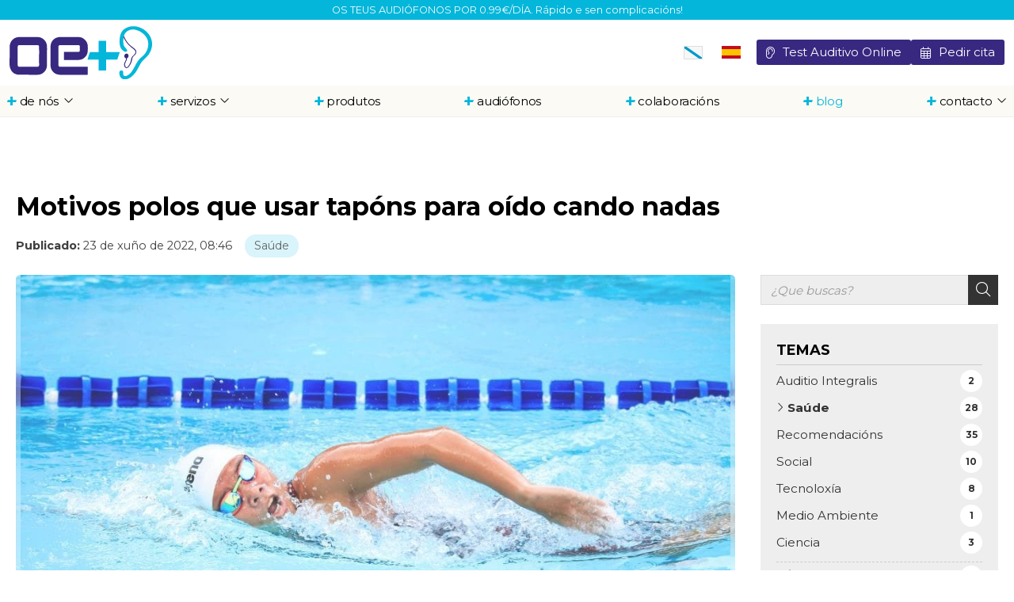

--- FILE ---
content_type: text/html; charset=utf-8
request_url: https://www.oemais.com/motivos-polos-que-usar-tapons-para-oido-cando-nadas_fb64465.html
body_size: 27678
content:

<!DOCTYPE html>

<html lang="gl-ES">
<head><meta http-equiv="Content-Type" content="text/html; charset=utf-8" /><meta name="viewport" content="width=device-width, initial-scale=1.0, maximum-scale=5" /><link href="images/favicon.png" rel="shortcut icon" />

	
     <!-- enlace al css-->
	<link rel="stylesheet" href="/css/formularioMail.css" /><link rel="Stylesheet" type="text/css" href="/css/noticias.css" /><link rel="stylesheet" type="text/css" href="/css/normalize.css" /><link rel="stylesheet" type="text/css" href="/css/fontawesome.css" /><link rel="stylesheet" type="text/css" href="/css/fontawesome.css" /><link rel="stylesheet" type="text/css" href="/css/pull.css" /><link rel="stylesheet" type="text/css" href="/css/comunes.css" />

	<!-- Precarga de recursos CSS Comunes-->
	<link rel="preload" as="style" href="/css/noticias.css">

    <!-- Precarga de recursos JS -->
    <link rel="preload" as="script" href="/js/noticias.js">

    <!-- Recursos CSS (precargados) -->
	<link rel="stylesheet" href="/css/noticias.css">

	<!-- Recursos JS con defer (preconectados). Se cargarán y ejecutarán en orden cuando el DOM esté listo -->
    <script defer src="/js/noticias.js"></script>
    <script>
        window.onload = function () {
            Noticias.Base();
            Noticias.Ficha();
        }
    </script>
	<script type="text/javascript" src="https://www.youtube.com/iframe_api"></script>
    <script async id="ShareCorporativas" data-target="#shares" data-buttons="facebook, twitter, whatsapp, copy" data-style="basic" data-showstats="true" src="https://compartir.administrarweb.es/ShareCorporativas.js"></script>
<script type="application/ld+json">{"@context": "http://schema.org","@type": "BreadcrumbList","itemListElement": [{"@type": "ListItem","position": 1,"item": {"id": "https://www.oemais.com/saude_cb18592.html","name": "Saúde"}}]}</script><script type="application/ld+json">{"@context": "http://schema.org","@type": "NewsArticle","headline": "Motivos polos que usar tapóns para oído cando nadas","datePublished": "2022-06-23T08:46:20"}</script><meta name="title" content="Motivos polos que usar tapóns para oído cando nadas - Saúde" /><meta property="og:title" content="Motivos polos que usar tapóns para oído cando nadas - Saúde" /><meta property="og:description" content="Lea la entrada Motivos polos que usar tapóns para oído cando nadas publicada en nuestro blog el 23/06/2022 dentro de la categoría Saúde. Do mesmo xeito que estiras os músculos para evitar lesións ou que usas lentes de natación para ter unha visibilidade mellor e evitar que se irriten os ollos, tamén debes preocuparte" /><meta property="og:url" content="https://www.oemais.com/motivos-polos-que-usar-tapons-para-oido-cando-nadas_fb64465.html" /><meta property="og:image" content="https://www.oemais.com/motivos-polos-que-usar-tapons-para-oido-cando-nadas_img64465t1.jpg" /><meta property="og:image:url" content="https://www.oemais.com/motivos-polos-que-usar-tapons-para-oido-cando-nadas_img64465t1.jpg" /><meta property="og:image:type" content="image/jpeg" /><meta property="og:image:width" content="640" /><meta property="og:image:height" content="480" /><meta property="og:type" content="article" /><meta property="og:locale" content="es_ES" /><link rel="canonical" href="https://www.oemais.com/motivos-polos-que-usar-tapons-para-oido-cando-nadas_fb64465.html" /><link rel="alternate" hreflang="es-ES" href="https://www.oemais.com/es/razones-para-usar-tapones-para-los-oidos-al-nadar_fb64465.html" /><link rel="alternate" hreflang="x-default" href="https://www.oemais.com/motivos-polos-que-usar-tapons-para-oido-cando-nadas_fb64465.html" /><link rel="alternate" hreflang="gl-ES" href="https://www.oemais.com/motivos-polos-que-usar-tapons-para-oido-cando-nadas_fb64465.html" /><title>
	Motivos polos que usar tapóns para oído cando nadas - Saúde
</title><meta name="description" content="Lea la entrada Motivos polos que usar tapóns para oído cando nadas publicada en nuestro blog el 23/06/2022 dentro de la categoría Saúde. Do mesmo xeito que estiras os músculos para evitar lesións ou que usas lentes de natación para ter unha visibilidade mellor e evitar que se irriten os ollos, tamén debes preocuparte" /></head>
<body>
	<div id="contenedor">
		<form method="post" action="./motivos-polos-que-usar-tapons-para-oido-cando-nadas_fb64465.html" id="formSiteMaster">
<div class="aspNetHidden">
<input type="hidden" name="__EVENTTARGET" id="__EVENTTARGET" value="" />
<input type="hidden" name="__EVENTARGUMENT" id="__EVENTARGUMENT" value="" />
<input type="hidden" name="__VIEWSTATE" id="__VIEWSTATE" value="lSN1zQlWSoH91OoW/qT8Nzqpvlg0w5v+ffSbz1TF4nd2WRaz9MjrpavMkZUZK8VQHkpeDdFLjaxJzwcv4e4oQShAX0xlrbosS1wNlLZYLXel15GDC/6rMxK7fuc0Od7FSfDEic3u4Kk/RCSQicWy9/[base64]/jx+b6gAKJALM7EoM0ihhy2kHEYwYT/Ub/MoFsHWUZWLBGjVzMzkOtFN1032cvn/[base64]/TC8pdycoMwyADK428YFH+BVUg9Vdg9UENFxThc3iLrE6nM1wdKa7wBUmc+Iith/nmTQQRmaI2NFcNWGcgGSmAxdDdzWTpBqzVeJ8SkievJq8nyNf7qhWgGCdazXhscETBEfLVr2oeeo2R47eeRc82Y6zLnEmXA3oVF9ariY6ItOiz4q23NxNIFYqlkfaVoD+G/Vdb1TeYJbaBeHZOAQwdg9WNlED5K7K9sBfRLbUc+kWMu9+gNYKjt6RkTX1iZAFUuZ1tGqbj6JJ7nS4fuI3+/MLaIDkIlaZkNWycd+kM8q8VB9MNFUVn5YMzPBPoe/dJz1ju0ecVq7GGjp3qZA0Pj3nTa/ZUmzRT5R1zkioOZy2EVqpKSj3uINP8PBB6nkaMIpozQK9d+RWbYeO11GS1jdKtGtqVNNwxEBa0oqbY+ZvyTys126i/T4+f+ddECa73gGx9fDkJxUQjBJ98tylUdrNXJmZws8uOMvCTCjGE0RUhvKw33mbxwEV19WxTIMHdprfurX82eHDoX7zu3VJhwQ6uNvOOlQzcHfPHBK1N0jSlFocyHa0nvAPDct44ARvZkpSn/maPQ4nlxRf1gy8v29L8v87JFLYnu+146Ozp7Tfl0mLW91MN64IOjFlttieg2Qs6CjjQGpjRgE8P5JmfCuG+Bo/XflvNCCQA6D0jM+46GDnRWUjA8pz5zXF1XQGe//F9r4KQreQwNabDVmPHfLpL77/q3pAgLsw11DQL1k/s4ghtNqXE4bvxeAO5zVWiIJC03tnlQePYP7t/y/V261JjlNuuOae4s0PsflaZo7eFuhZQDpD77Qi3QnXmS/9dqd0ceVRv2GL6xLvZDsIK1cI0LN5zRYCmqF/Wzn3IU+4GC4bOrEnX0/zaIe9GQXZXQnOkU4bsjL7Bhw0djS82cQr2VNk5wXaa+hcbGtNyPvYBZ1Zb8Y1H8Tac5H021kMzW/z1lGqvkIuz0W2TU1LT5xeiZmc1MYBvncoXmn9HqfM+60pJGGa5zp7XfVuvd/PB9k6mvxW+HPMGbMYJtCnXkBKxW5xfC+VURSQXB8XMk9CsqSGUMbrOAo2NPdVAk3do7LoqB17u/uvSji7tDGwxU2Lbl3Pf4hnDACOtAP83rGyWbgehRlB0AYwP6B+Mfew36OHxOvdMRLKolDHAwJEMc7gHoKVeN8y2jfRWo01M8liSGOYYTyT/MQMTEnC3U+BnVhJ7XhWVHgQqYoma3QBYnYh/rC/+DqEWr+J6VFgOXCVVQH9nHBrNtloCX4D1zYoYqxMdhQ8+P1jRXlpKpCi++NEIFCsXvPK64Rvf3sC2I71iObEoCCtxBBTqf6HHOILIV8uX+/kMcPaULEdWAO8iZqNkaoNLNI6RIQu6IOT91mQCOVtB8MZwCvr8xHkBOHzmwLlS9mq+JqwO48dm+9aR9VzZVKZHEoAqoBQqjC8YRZpxIBRoKYl6FS5d1LndiBcOFeOGW8egWjq/23CuSgtXC9hkHYcYfROtFblBUqxCyjV+5JbxUEr3LzSJ/dpU/PsZQmyJV2UCUU1OkrtLcEwxu9brsLurehlSRIKeYQj2dRu+CAFbc/2Fngh474f2CAUvD7hNjm9VUf9uG+GkHCHDe9X93MRPf0orqjq8yXC3uSlhG5zzRgtyYHimOccBNLLHRQGzJfjC/0hnst+nbIxz/Zvd92B74RwURQXowGf1qY8hkWFKhg3z3L0gwvOb5BBmFzH1ERnH/I82BmfpGekPpI0WKU6T1x6egYC2jLD1BWyd7PkuBW8jrmuvX3GexMYQCnkGruvT+Hc1/bgpatN1jw56Y3YYyWeKK8oA1Ive5iXxYRpbQnJCXUqRMZKnQBJjZt8T6u6baFJrDksXYVGu7ZrfW5+IT0x5Ajlc/KGbP8wlzeBalLIQx6rT1JoxRweuIQtvCa/DjnCwK2GNLUbvB381y0a3FWIe97xzVRxIi33/z11qgSD+mYB75ffU00SSojP7Gw96J4Dagu+rB74Ea0FXqxb7uyQfA0M5lrlgyVHSgvgztMZcGoBUNXksbt6RWw+9eFDdlvTMfY3+ZfnNWB142+rvH5D9Es7PjU/crsf73r6qbPzjhaM4APyjT5uT/W/c716J24YsnkBxrAbtbRk0nHeY28HSby4VpWkNlPeEnljKgOk7f7ntVETAzTA1MAutLtMAy1EHz51HvRp1Pt1TC0NbUnHuYOlStT+DQUAph7yIfB69FbYNtyFMmAym+IQPWtNUhlN6eOH6q8J9mh/iLw/a08RS16BzsFBXfuLkFgaGloqyZamjRoKB4VCH1CEMelHFbZrnDtqABn6zXrZIF/c2uMtBmuxlwBqjAS5tVsW9OenuOVPyMbn+S4LFxJYI8t9XZWXLIonQlW2hm7k2h9ZIRUBFWwQA7TN/WUcg1/GpHxbjdyPOh84VONkLnEIXnYO4RfSy7zADyvq2vwvARs0lBd9bd0sxUXLlY9/nUrK6gZg8h7k2vmb2kB4jHWVliqx6pqME4L5eQD5n8IeBuJqIBCtjZYiyDN4kN6xKbKpHP2jyju/jL2OYH/D4RLe562uQPwXsy/WOqP8sDEFJ3UmMBToxCygNOwJWeu7O1tgEOIL6f91jbLvQCzxpLQGYAazQ06kGTQf0m7FkCSPRdRvXOsWa++Lz3leR/8Q3y0K9V8ep7rV/[base64]/cNdfmy7+89uIxAQIukeX79+bFGFmqyG32yws99hiWdvZCmytGeQ2UV3OVvC/KZTff+RL2s8QyzSVxeiJrISEWqbJx+abn7Vi33OyubKnqXxw276vOmv4hxl8YUkZvhkg4atlwjvhRQopTtzl5UX5uNk/eqrF7wcfrRHIyg3N4j7q79PKj21t3uSF1WBTNRWHC173sFdc08AT7pktU4V4busWtjke0fGqwLjAzK64yI898WZ0z9IxPyEvTBcMuIN6rIIGetmQTX98F9Rrnoj0twgVjMEidCz9JvDzHY9Uujo3n7gUhJHtsRuHfty70MFaEwIZAhu5eYI5YHKc1nJ8tnpGRsE/6+3k9nFPRpiXusV7r+ZGN4rHqvdj7mZ/n/x/O1VS6G7AxfNy/Y9zF2HPzgtyYqEU/6/e8TnAdjNcekrLMXQ2ceLkCMafmz9cDYCnhOSxxiJ1T8JsK+KHAF2lfeJYpTFjQNMZbGJ35VWbHmFaanh+9D8KIig0l1A/ZLsye1exYgLgS1SgSEqsTk6B2H6sD0cl5p8OpGQRPOt5ru047kNFMab69DAsRhBUnF7hXrYAWTbmX8rlaSd48VaM1/5z31z912n0gbRy1wlTZu4JyqbZkx2V7WIBNmYA/MSG5pQSAykBmoPZnW5WHlM72j9b564Rcw1Wgr5/wTW5B9uEwtrXySegNazgyFOAr3AN95srbicksGQbTTEXucrnwBqWZNjrDfwGJkW622IS5bs0GL9O8C3c0kj8ak0nePBkqSzcGzsW4nVxROQ91vsqoJNbMMzVwXh+bhD9JWBp+JtV2HfyynCocKNCoEEdjcZa8YPoPlMad5Y04pu894V3/TSj0KKVNPxW6rzRXt4G96vuTySIRYe6YugO71/FkzZoQ2DnJGNYqdur3VLqwQIspfj0XU0NRNxdEr23hURkSCmbhE5PWpm+KHE8IRx+mj9Th1GAPvdAzKByN96N0Bs61AT/9kqvq5IBu4L6C8zsDm4ns94v/JeIxJ1W1ynVhCruE3LmwThyuQiUll9/Q9Uj+9hD+IyFk7E1i9Mw7vJ3z1P6OFn/mOCJrWzXjB2lHksh8ban7LsXUJ8LYW2qLz3Xcmkw/ao2tFZg0lqoC436pZ94lAvCJzWqicqm46uWmBefCqdBhIL0vAXFM6CIfT3hzVk9zaSvZZW7bz8/rN0WLmB2amCkEPzO9cpglUQC+y47CGHhdQf9Pwxfj0s5vX0hoxq5xXQK6mY4Wr0P/9hoLZ0RXgZ5ucYe49CFaGi9LY2QKds/FAS07JbtVlhvEC9Q6L2wdTrFisPT7VmkeX3+sVvq2NOMJZLGPEHyNlyzssOb0A8Qy/9OHHqkewqH7wqTgLx2N0T4Pec59UysLhKS85VqUiEKBJCxGhwbPYc/[base64]/HTYIcY8o1vXh/5aEX4xYAbEZT1NUYSHvTaTxt1y7VpfLjuJYZRKyg9ZfQNV5sLBsSpGAKIEO0XJVmIlFCAxNMSIDLX0p5oB5QrID/[base64]/F6/fAp22RSeKg5F5ZF0Np7Pa6xumASeD2awANueUNX2lJJOmphk5cH4K82Su4LQVQXF9FdKJN4V/NBgnA9G0l5vr0gV87qeBN3k+k9pIKScgRVxe0dG+VGsgUX2bIskPChrhFGPxIycxHitojnUYvbCrfu1F4OQHShPqxxBHddLnZcnG2BkC3rDZ8QBLJkcUXZgWe5doIWdZjjutrtv4JHTBuvdf1sptGZvxu1WwDKeDgJWmxVwFSHINyU5U2xYw/JOwV2T5iLsBrdK5gkfuSYjfLZJh50fxjDpDGWOLXzo72Hm0rTqnIg+G1LQ3MrdjWVpiOhP5C0B4tLKkSxItCBKb94rdEh+2Sq/Yf+DxjpYsK9SvKRvvxaqwWGq5qNo1w57/Qc5E8hRyuJauSC6t/MkjeoKM2pfQqsAZclI9APfD/bEmkJtmYB+jbaz6KXDXYrlp/eik+AhrSohTq4VYhR5COsOAEaqdr7uLNaSj7Igw9IGiV5Yik5eUzlaX79kq3mzcgWzq6o+/LBREZ6jeuNQU0NBTypzbE5GTZT0Lyk+F67icPNS0RrQItad/Kig4SF+SvxFPdrrrA9OjMJIPloffv/JWs5O6IzmvIm/siK0Pnd9iWQlNAS/slgCiK5rkuJvtQ7QJNgnTOxEp0lwx6sKNJ1na8uhGDBAZ271CeczwC5+OJvWyr8wZJT6J3OiFgK4BUL6SltyfIn8CcQNajVdrTUolD9k6Uc36eYskpQc4McrTLlMkg1k4KP4uDTvI5uceXNlz/j5+BOYYnoFoXtwAM+/j55w7ARkhxxs90EVA+3Pi+WE6BX35XXwmDNd+DTBY2xoAYc2jsGaDxlLYeo4MY4ABkI+YJAd7AR9t+syju5QjSFKZhOviSVGncuYzGueMaCPnT1Yuu5I9dvM/sFKsz0yorfMXuRnO2CVEvC8oc7mh0oC7sS8nzZyqSKar3JJJR2liRZ7PNGrLsRH9IslSbkgSL3Xo0kfM3572PMruKXXA3UYxcW42op7lZu5OIbXqx1wO2mDuvoADEGd+4juw5yqdHbSXimdiH2LwS8ztdbUiRg6PvJ0fnYdp8r5rJjMS39qivBKHmFoZXrwVc3d/gLPWY3q5lle8JvwAH0qmZyhhyTjicThyrAw8cMWhArui42Hlm/RUO02eQ33f2RACns9bIQnjpxOXQbdS1bh6gEzmhXLRgSpscK/mBiE9AeLBQlusyX9OzQtlREPDh0eitHP1OYEwNsxN067aT2k2G6J2R+aqyaAgPbBm94n6XsjBw1cCfPr64K6QTuq+khwAfC/2D5DMVLQerdJgbCQVRSN4X14JyzhTJ8hB8BcCuSRWAy0MbYgxk0n/FFX2eiCI2IG8b5up6R0RuOHUu8L03KXR5auKIGFgdnyECch77P6Fgop5m+/PD/PowqVJSy6OtE9mcLwGPxQ9qg4aBNqTzteiczzBUhk9rvfHLHDM3PWY9JZkpbq1OuKX4zi7NsEiYxFeIZ7z/MhYK8s2FNfK+ODfNkQZRXNS//IIjHrwNDJziFFvcAGOn7twSwxi9COXyJn/6mM0wKPR8w2StEVHz+qIfMimNJWCojsbhH4/UQGkYdQI2drEly0LHdU1xYFro2q3sjaicWXxn2rMkB1Gmy3sKovpiuDhF4pAxtyVI8X710HRNopsBw9udhV+060Np7Dozz+Qvw/UAnur/fmj1njIB/+ypCrl53ADhBnzAX7id0fv/QiVLItBTyPZayESoadwxKbKE2in9+6SxEy8zS33eoGomW33l8bd6O2kG8+Ph3mgt1xcWZV9t0wwoCQSiN+M/c7asHBYThJ9cEuv553lIjxWIUfX09S+1y+ZFltZTZY+YYXjmvoEVDY28fnBv80OtbTiGwEefKO2WFH6YcSzGASrEiqyFa3KghNjRyop7cN0S8IZKD4176L02Hk0QsUZMEIC6paY9GVE7MUnYnqPydbPp9azKAsbbVokJtMfcGSJTQwvwwB8Q/YbjaKQ1OTCvfr6MbkFuitprPHAYvD/nz80kogXs2EPpft3c3faMF4strxORxap2y0uDkOKi2wR2Ah+wODTnV4AhrQ6SP1hL5bzLk0CuO0nUeLZR958LkfLzDR7crZSZ9ns/JZ8BEW+aaxyYQM4drn4WdDtC3OVlONf9VMrL1XYftGQher5tl1ZhoL1u261ntkghPY1Bsczu3zTWtT0bcskX8qbeotn24/PL5jlYlznM1Y8BsbhwPG/qgXskzMJ4opAN1R/ehzkrJPlMsno39MgjNfjwRrn4QZaRh+UZRp7SietakHOCry/JKqpZ80SsEJ6QHxdTmPXbRniEgHL+pbyzetpWblbNyKSsY0W7Geys8Ff+lNsy6NzL4IuDqmMAcILHlCCq0rNE+hdsyaAlLCgjvBVkKSgxmyd/AFfBaH7vQkI/ADVH4Y4YDrJKGbzGOweGR2KC+fCay8USnab/VTefkz3WRm2aT+4mnfTGnSKXvMZE+b/IQ7np/aMhaqLQ1kIrAu1WRvwCpi29FQ/gMDXiJT2r4QrODfiXSvnKilkw0jh55UjeSJSAMtNx5v2Uzou0dbbPKb+pRehOSuNPnL/D+EEBb+yRZcze0Y1IQ4+zhU4ZOJBZFRuKmIBF3WX+5qoBMwaMKYm4B1E2nAuFN0kwf2vmSC7XJmsKKpAoo1Nyzh1yR8w2mUPqvLoe8MEimMqAEUrFyB60Viyd2+S12EC8RGkiLyDGktd0JuJ4fXq/vYUZgrFONWrXIq1LPTI8QLWBFHa+pV98YL6FBLGXbIxUX3y/G0Y5Yrg1Xdx9jeIBo4geMIf2ZZVnUyHi2vOs8loiiG54WDUi+293dZ/89LkxoBxCNN9/9uYBhq22bNyVBu6DQgLboHymAkwQnSvYxJbR5U1WeXkjVYzW3Iv/Rr2FtQiXpWmxMVk/sAmW4xVaDl3XgWYUD7lsdbip+f+a1QWQqvPokAj10rxDDGf85087lly6aPJmbjdWhVUeLuY8feBa5+dNYjxNSMSPYDPhIp77lfWh33xpk+ogav0SSTUbaBB2h+BFlimvmyU5y1+7F+BkdBZps2l49vGS7n+/ifZqNgrcg3v+q6Ps563Ajq7oSHXRpxxek8n30I5kqXoNgJ44+b7nz9SrBAJntwyq6EjcHxu3bewf33QypdZRqaW2WK7wVJXFfurHPE51wTbv/EuOL0ZoBmWhmgP9ZLFPWaPy1JsXATWTJwAXJhNAJP1tKD+hSd2wWuoC4tHtnkFCwok6odPzumf6QRg3IWN3qzBw020zNtcSSsP2H+IbxDdgIVuSDYGT2fonG5hgTAyka45w0K/Q88CjUiV4PQQPZkIXDyu/ZDNqbrY07QzgPygg39OEJB9dU+3EdtnSsaSPnrMbyP+hXt1QQdwC1uVeTGLQKBadt9lRPGztWBbIhTbP0go9bD3+4MZmeKkxU00eIT0eIrQLo6Se5hqQZgFe96ettK/rrg84FHwloJESKne4FSXph35nN0F6JpuKPj8+e2jRGm403tun3ylk32XEAQEdwAcsrN4vzR5Nh6a+4w3V3Ci1G8MG91Yic5CZ8kWt9j0MWgrnSRwfiMi4kWb40kcNOhRj4D0MwSqWQZXzdF7abm+A5kXZ9P2fBoK9yhrcAIlq15Ko3AP509XGrunRGmAaP1tP/eezLAxr+EJzF+vzvB92DXrzSCHkDE5DIB1YfDy6o1U/bOKGVA6m2zDvOHH9D9EZ3Wk7EQheSwvye1SxbAXONsaJQFq0tf5oGARJrwJ6uQveOnGyIlQo6+zl/2arp+U1Jq+QJVdfsExrgWyA/kTG6pJyYPg1dMTBsthWrcX3Kvdjpv9yji1Ge9nE1gYPRH/4lJhvLRN9Pyv4f+lh9uF6kyoxbKYNIqfP+JSFb7X+7J0rXov7GKjgvjVYFLfwpirjQ/[base64]/t/ZK37sIXhCwy2Ft9BJFtu7R+Q0NgtEi+XqqrffRG3JpnbrofoIQX59Cdyt/uPlReKtLxoRb8qTdjtKQ5LQPXn9P9YnyH/LjcZ3GiPTkJX4pNUJdvtSrktDN40OKsk7gbM0xTVZAIG+PTj4iu4b4ah1G0g6/[base64]/fyP240W1IJSRtwzO6gYNJ01wkUCiY68Ee6vD4ruxUh1DXN51PwxJpYLgffptJokju+jXp7BaH1FClQk8na+q+M6A/fsqP5pUpVtNsVwEa9C7x+42+MWqH2TBDDmtOgn74nYH4a5sXVCZRuGvwfP5L24GgHo9RbJS9P2k2erva60VIZC4ytAXjCpxNDKH4oLeqLHglp3IsKx+3L4TePCqtENlctMvqdUqxyp01Qf37AkHO91i6v6Z++BIS7b+0wzre6NILZSWGkq1LAe8wNKRMoufYT7Iqg/pqLE2+GPf5sOpnf3hJGN1kYf74L8Bpf6lvuTDELcCJdXO0YiIfiTRB6V1+pVhGb9nwKkJwxXiUl3p8DjbUqIN7r7CtHbkpwDbzsffLx3sx5ZCN0FXy4/0Y9EN18lDT9flQXNxzshKTZqALjYnk1tG1Ey+u5Q/mCICcy/wnlOMPTyH0CwRLvNRmMKp9srUi+SISzyuA7PwfSXI+7uS9hVfvUniHNYZ6MgUxeYI56I4O/Pk5llm3iXLdmdXkUy1LNtWLSkgmCXSpCd7/7qXmQVaNRdf/FDOn97IRIOkZvo1g/W1OvhmVxcMRwQp5kkKiQTEd9lM7YwhVJvX6EI8juwCWOcduVA31U+JXjMALs15fJ/gzA1OIT24bV64EDM//yw7Gx9dXqcmcWMDJlGDXS1cLTqZCuYxkYbYv8OY+C0MiXV6vfeonVKPkK5kRJm0SOfdmCWcvsLJJuC3Tr0Z+kE6H/vv0X1ypGXbmf+RC6ufW3r8escahSGTLT7YI7d6h84m8FKI3Rkh/zFOYo8X15ZoIe5TdRSv7umG986CptwuoE0yPMxsfJPrE76nbri7JUrop6GGB/oau5v+uERq+do4IUdSAlBUla+20lRDiSBzCeqvHTrR9pCr5kGv/ZPy0xnGbzi5q4A8MGSsqrDkpGFZ8yfmtXRU2cQBYPDH2+TT1+b9rx1iQcW6yFyFWV0el2BEvGXuEKq7n9GnzHjl3GZEA+mTAoEcWLxJsIrf5nEaG9Budu2ojmvyQdh36uZyutRP9j4d3wI1ywuLGEtpcng78Fm6v9lZO3vgXk3LzV2pfhrUzDYlGS/UtgpZkMR8sZZgBQtNwA7jtaT/Zckv4WlQJ9HjnRgT4lBhPwW8CfJ2Yv6rGhonPlLJjdRQ0va3a9qfrRjrgRRPglO+XCJi1HvB8qatbJr1ZS56lKd6nHMSoFVEWoKLVYc3OJZZGZXZeNTWaiZlv91LeJtiz3O/8DOHRoAvRo6hl1JzetcsK2212ErGSvP2LnPaFrKwFoEIWNR8xtFkXaYAUBpMvHxsnlb0GL+mngVrSuOo0MoRn1oyl2Y9jEyLvvho/evZgVvtRXza2T7dEfu8pIRplz5SlUZUPxr4zMlnXHXqwTV/qT/2Ycjjt9987rtGsmVYNjYoFtdgl7xzNI1Cm85iLqAJXm8tuKCSOMMUA57K/e5AhAoL9tLza7U1aQfiPeo6N34Dl2PJ7ji1hVxI9bcTVnHustIcG9R7wATbxXK0o8vRl+gYMqPB2vbJqz4K22M0QE9qxyzsP+vvef/7M+Ip4o1W4jBg8qJVsMbP584uQavbamubtjWvhPisArK+Gp5sAaRRvmtSO6yACKyvxHwuvClzjJj5TPHjD35PU+GXlnfxcZS5gK6rnly/yVM7toSm71Wvc8HcmM/PB6btAkgzusV9rvaGA3epMH6jPEH4HBsKeOcgcFW9Qt07xWhCOaKNB+eocJ75k5pSHo9dsVJ/fAg/0SfMHmc6qinSy0Tx3nu+WV8ZrhLsqouvSnagblRTIH4mv+GJ/xNWtVxTdus1zO4/RkMIuL4qUpVAUCyh+btSaiKrsBmvrtm+XUGj9+2AKN6mrfLt38nEe4vEC70iEF84uou3CZyOifOE4wGN/z3FnpMXmh4NRxZMttRVjGuMCZU7TdlDCZd/6jLA+cWpW/AGZmhVoAbsqBYGa+NgcEqcmUmocOGeBCbyLGzEG1pBuXudsnuQltSnYEnh8mkfOjAiAyzLYHcfaWyAREYzxQeLxF7rDMzvUzp/0iUOKgsmh3RoxHRwawl6tCuHh+4BmAHYPe/kHC7/LyKoakJgt4BSXbl4x79BMN8eIlPrZp4DkzrIRdEBF3dD9A3v4TMFcUcyo6+aWOVgrrjkyA/LXtp94sRPUb9xv7m8imIft+x8NOWojwfNJVfTWV7e/HiGXNe/HcCGS7LQebNprn70OKQLpgwyp5W+FlPMkNW/6wvNJZHN8bE10sq5g/FsYPx1dt71TgiIpfTmsfBsMr52RWTxTWfqmkbUb2p3YiKFQVAtIBcjwC1maQRjE8j3g4ijdPigS6ZOU2zgUFUZLHgZfS9xFYaGklEPLkXUSkwXYptcbJoUTYKKdkb7uOgrbqgci4qnAIcbN5rLAE/JlLpo8wcwWj2tXUFoqjruAmQeOCjKvJy6edNckvmrUpBm22RFGsIYT2ixqHdYgnGElD34aDPrevtKlWcoVBwqIMG5/Z3TGAPvUuwrqs5YqbZYX5Zmk7XGchRFambyh6abIplexTjm8klxK7hXm0uMqf67ToZEvxxl0KzdtYnsW20znpge7eIaQExIg+MNqYOLjytJUVfUdxniOdCafb92+Cb79Yr/[base64]/UdRPIxBzli8MYVJ4SdJyf+CI+H0GH/C3WnmjZayQtOdbxIdXZRvBpTtoE+ObIM4lnv0r/akws2KdOJnZ6tq/FJeQAgZVERfADu8YzuRLzCh6mJjx734dYSMKCSBMO4LqyAZM+KNa98ezZ2sui+Nsj64NpuK59RmPYR1278pjIq7r8QKO3+9pAoPeFENaPzrEO9Jch59QGU60FQaMi7jtJHVrym/dNab0IhSf/pK+VupWADy8r18w0yL0YrGURv072OHyeyPevVDVfxDxLp63zageE680h8EERoXkBCG6OlwoSdrJy4Av+vGAqSA9DCkmU43/+t3hrfGcLDpE8OHSRXvgHe0ECxzqf17KhwX+LPvu79vbBNpP3E7KCmY23Ritbor+xwXyEowUCXR+FFgP1BCPpy1Dey84ZuZR7/EbXFlCe59oceC7fAI2hzAtquOERBV7MOvEG7l+UegUM/Gd4I4fEE0R1iUJijv/exbvOFAwvFtigZ3RztcK7tVFHRXqK4Wyoz6E80MNzfaiOMv0WCc5nnSxcespcni9y90PYuXDwiHdVaUg6u7f00m5ZIR0TjtwKSNDY5XChvDGmvyiSk64I7IpN9wcNhXcPwQLsQtAk4gdnYhpUWbQTvZYh/4fly3432eqN7fw9PsCL99BQkH1pcD1MatrMa4R5+CH4620x5beX3q7irW+uP642FlGr1yS5hzB7VjE/6lptbF3vIbozBIaPp5Efu2GOG7Wx+TNoxjSZIiyGsMbPQYQK6Ed0GGMK6+KVdKGZx2y1bGon5OerkmRyc3x4D514U4Bcy2SrY8N3cNfhb1Ho1sAdHnvZtC7XnTnfFPJm0mlKNZrkFTqhmqqH2pHicA9aRrhZuBIyX9uSco/71lUbxp51oW4EIgJqiwACyjeG5mVycfb7DdvTQvB4VwdRpdMvv3FndiExgA8T9jBW2BuvQRpvyLkhEExmNvsKN6qZfgl62dpZL4694mRmcFvCXp68EQyO+efIjk79hfo5w0ktkUQ4Kqhk+FB8kfz/pDDA58hlQDt22eCLyBhDxdciNHuZuI2QJRYHku18JW9kQvesr8h0oM45v71HudYt1ZLOO3+289GUzsN6GjsSSUYxy7Wx3AIRmZK5EXLFqSOazbyAorpnagWERatrNCl/0T0PKcrmwDdPCEjFHdBvrlPGwhx/EoT5wmv4Op3m3nsEcYO0NKAKiCbuDjDE/d5Dq8iSqjedzClhffWAHJawcDHBDiJ8ixxUbXzquo7kU7CrbkKV+HXlUiSr/QcdgZWD6m6+5+V/1u6weBanUUNbzTsMLmS1HvTYzbTcE9GCeoKTWgDkWpdzgNWGmcLY/cqaxgsyu8pLqAIeS/rOXOE1LAi5gynO8Ltyk3WFTvAQu2mzmu42Aw2zMySYB4B3s7CvN3VbFB9JYweR8Rv5RckaepyhO2j40GuieS4RgrxnKaaqxOsvRhjjOPhgu4BUzAuGV31jbjEaN80wZaaFhwm/4fDCOJLi04VLoc9kt+Kf/MYEOuCcRaBNChDPPH4L8bS1ZQSt1UF7Es4dEUUeC2mFD7FCEBFuRnki2mp4tKEhBP14jWlmPTSJxuJ5G2rBSvoOc+bI/tMgtT2sgBD+1l5VpTXZ1qHWqCIEEkzoSeBq6GYP0m/sDU+VMTEGFNYllPHaQ6iyp9KKlkF4pKwLUV4mBCp2kKbcO9UFZjFQoN+FCd9GMSsi0pLqhe0dnKip9LeyhsH/ngiNiDGTYMGnzomfiN3ojrebn8+Yiy7M1ZtYpf1YbAeQhk0j8F0OiSXqLu23k+O7dO/33k3wUBj1O3D52730jXp5dUbDq/29wLlGoV4CQiNUsnK5/1FC+uxbM08ziEx+6glt+2JpxTxGQVQqxwbiqzhuqF8SXj/5svOHCVCWfmAryxgMcZt6xKDl4ZU86aR/Fk3nCTgHoKADogt7v9MA+rRHnN+tpkfBPV0xSp/xSXDBeO0kwBuwa1RAgXJNYZuc0eTfL8HhlLoux/5ujcO+0FCAItXAUwsLgY60Rnqn0/Tn2W/+01sDJ4TcPFspYyvdi4QY1vQO4dL873eUIMHfT+GkOCEpHLhqCqPCixkttiVoXBdgediA+k0Ce3hdckLq/TR3AUUhkfBIzw4aVO20mvnTvws/+5ncyFdAH2P76FsVlMYxuZrrPI/eMKltFPTlxDf2EEMrmrRdxHsMxW2izE78Cpks9HI8NxHaFqtUeGXowNHer7dZBTqqaho+NKhzeRfMfXXHuWfQnhui+Qsw4GXNmsoIbJ+Usau1/G5GiEZ1oIDxdNnVUKOMUPnuikQn2Zed2mjYmPwWkKKcf9+w9fxKHFpjLa8pFQmyNwwObPmuUfgRqaN0/SjBzS8jc1Tnaa8mZWwI8JBjMJvnPTSForHLTgGEYpBXzdLPRKq/nwCPrJj9PJNmGKjXwWExQkAh6xtk4xr92Q64aXQMNe5v80ywjiERYPMsHxR7XF2jegLliljhVABLpxDFxWI/Jt8I7+APbNPZBrLGk+9OjKgGf2La6cYAgexdG5pcyfDMycAFv7k5OMEveu9gf3TrgilUutUP/xAtxv0xt/xAl2TrgPux281HqHHkFnyLrKriNVRSeq4S3XyXwG5wer/KMWD9ShooKbX6PwfRUsptVjBHrUSdJHFl0EP15YVe0kbQgfqtwLy8xfEHa4dr/BNILJTuqqHwUmyIusu8brtAn6t6DmoZYIcFeLeOTq5wg3T0ENMuaoFF8zvJyhx8V4DdXQK81eDWG5cvDByeZ1pZXI/VYt9SLRas31TV6KoWAw6Qrf6V/9LDEOagMiT96fQ1cz1jOwQEc7v54q6BjF48GfFeLr1vlw4S1fW+mHrn94f4FnnJXKkOLr0wekEvlZpudfZElGbffcomWfH12G5NGXzFTlffvQ3pNKscToUrjrlPqcF2IrxDgKpx4bag+AmgQroEPqezS+Wh1fQ2HuCVPU63ALwbghGfUsPJWOCD2oO1n7U2maXe0wU/s1nK8TxDaBX+1HHa066JnLu9OJurKSIoUngili76kXGKEpTzDdmg+J8nApMpbUMsTqxDl8H08ZmkzdWh2CAPvJF/its1VTDtWgUhg/wwyZId8zvxhnqkMw74aspKCcdcVwnSutupucdC3NKQHZ2Q/iqihuZWzRMiarCvpdq0MbQycDgkqoyWPjFrssOB52c5zWE+wZto7bPzxBQLEIq1PbN5LqECGTolYHPiVtEAz1R/5slSDLF+DVOXC26KPvx3gHDjvlFEu9TmNeMfZLafJR9zL061YESkZZjPaYDvcsSh79JYtMkrQdj1GgaGr27HMBqE6KOQdBbIg/yVe9gyVpQVofp4ZOwEthqKmw+QNv3K+21miiDzU68t5ar/rKSK891JOYlzP+I+SMW612reND3q0zVwhHcKY+IKuHDHpXr+uPkf1g6CdZuUAP5NYOD/ifAfO1pJcCJq2TOe0wsN6eG2ssPLUDx1u/xzl9PJlJedmbMMp41xs6aceCzD5MMH8JyXVCaxmQwYa12/bl1aeDMrL4q6DnYPANy1UdCVqnrh1lJ4wU5GBZT8Zdbo09jY9lKDrWPD53A86w87w2io0dlemNBrKSYEkz/zzqcc6w1CRgs5uIgYPcPK/R/shwMLmnm2QrJAPJjBVK8aZYtGqi+wO/[base64]/pFv/hiNAkpMEw43tpwCuxTKlgT0RFtGF8qd2d9bAmCyQCWwsQivf0q+bj" />
</div>

<script type="text/javascript">
//<![CDATA[
var theForm = document.forms['formSiteMaster'];
if (!theForm) {
    theForm = document.formSiteMaster;
}
function __doPostBack(eventTarget, eventArgument) {
    if (!theForm.onsubmit || (theForm.onsubmit() != false)) {
        theForm.__EVENTTARGET.value = eventTarget;
        theForm.__EVENTARGUMENT.value = eventArgument;
        theForm.submit();
    }
}
//]]>
</script>


<script src="/WebResource.axd?d=pynGkmcFUV13He1Qd6_TZJwl7hJEb-VQ5TOTEu4Fe-IHH_AjkJC1F1HFKgh2acOm9YB85VozlHade9M2usCqgg2&amp;t=638901608248157332" type="text/javascript"></script>

<div class="aspNetHidden">

	<input type="hidden" name="__VIEWSTATEGENERATOR" id="__VIEWSTATEGENERATOR" value="3B56E84A" />
	<input type="hidden" name="__SCROLLPOSITIONX" id="__SCROLLPOSITIONX" value="0" />
	<input type="hidden" name="__SCROLLPOSITIONY" id="__SCROLLPOSITIONY" value="0" />
</div>
			
			     <header>

            <div id="head-cont">
                <div class="subcont flex-bt-c">
                    <div id="logo">
                        <a href="/" title="Oe+"><img src="/images/logo-oe.svg" alt="Oe+"></a>
                    </div>
                    <div class="head-cont-opc">
                        <div class="head-cont-opc-info">
							<ul class="idi">
								<li class="idiomas">
									<ul>
										<li><span><img src="/images/galego.svg" alt="Icono de galego"></span></li>
										<li><a href="es/default.aspx" title="Castellano"><img src="/images/castelan.svg" alt="Icono de castellano"></a></li>
								
									</ul>
								</li>
							</ul>
							<ul class="socialmenu">
								
								<li class="cita large"><a href="https://hearing-screener.beyondhearing.org/oecentrosauditivos/c44fa6/welcome"  target="_blank" rel="noopener" title="Facer Test Auditivo Online"><i class="fal fa-ear"></i><span>Test Auditivo Online</span></a></li>
                                <li class="cita large"><a href="contacto-centros-auditivos-cee-lalin-ordes.aspx#formcontacto" title="Pedir cita"><i class="fal fa-calendar-alt"></i> <span> Pedir cita</span></a></li> 
							</ul>
                            
                        </div>
                        <div id="pull" class="hamburger">
                            <div class="bar top"></div>
                            <div class="bar middle"></div>
                            <div class="bar bottom"></div>
                        </div>
                    </div>
                </div>
            </div>
            				<nav id="menu" class="deslizante">
    <!-- * Opciones: deslizante - desplegable. -->
    <div id="close"></div>
    <div class="menu-cont subcont">
    <ul>
        <li class="submenu">
    <span><a href="/">
                <img src="/images/mais.svg" alt="máis">
                de nós</a><i class="far fa-angle-down"></i>
    </span>
    <ul>
        <li><span><a href="profesionais-centros-auditivos.aspx">
                <img src="/images/mais.svg" alt="máis">
                profesionais</a></span></li>
    </ul>
</li>
        <li class="submenu">
            <span><a href="servizos-centros-auditivos.aspx">
                        <img src="/images/mais.svg" alt="máis">
                        servizos</a><i class="far fa-angle-down"></i>
            </span>
            <ul>
                <li><span><a href="tenoloxia-centros-auditivos.aspx">
                        <img src="/images/mais.svg" alt="máis">
                        tecnoloxía e innovación</a></span></li>
                <li><span><a href="/quitar-tapon-oido.aspx">
                        <img src="/images/mais.svg" alt="máis">
                        retirada de cera</a></span></li>
            </ul>
        </li>
         <li>
         <span><a href="produtos-centros-auditivos.aspx">
             <img src="/images/mais.svg" alt="máis">
             produtos</a></span>
        </li>
        <li>
        <span><a href="/audiofonos.aspx">
            <img src="/images/mais.svg" alt="máis">
            audiófonos</a></span>
        </li>
        <li>
      <span><a href="centro-auditivo-cee-ordes-lalin.aspx">
          <img src="/images/mais.svg" alt="máis">
          colaboracións</a></span>
  </li>
  <li>
      <span><a data-comp="noticias" href="noticias.html">
          <img src="/images/mais.svg" alt="máis">
          blog</a></span>
  </li>
        <li class="submenu"><span><a href="contacto-centros-auditivos-cee-lalin-ordes.aspx">
                                    <img src="/images/mais.svg" alt="máis">
                                    contacto</a><i class="far fa-angle-down"></i></span>
            <ul>
                <li><span><a href="centros-auditivos-lalin-cee-ordes.aspx">
                    <img src="/images/mais.svg" alt="máis">
                    localizacións</a>
                    </span>
                </li>
            </ul>
        </li>
        </ul>
        <div class="menu-cont-info">
            <ul class="socialmenu">
                <li class="telefono large"><a href="tel:986181267" title="Chamar a Oe+"><i class="fa fa-phone fa-flip-horizontal" aria-hidden="true"></i><span>Lalín</span></a></li>
                <li class="telefono large"><a href="tel:981973137" title="Chamar a Oe+"><i class="fa fa-phone fa-flip-horizontal" aria-hidden="true"></i><span>Ordes</span></a></li>
                <li class="telefono large"><a href="tel:981747921" title="Chamar a Oe+"><i class="fa fa-phone fa-flip-horizontal" aria-hidden="true"></i><span>Cee</span></a></li>
            </ul>
        </div>
    </div>
</nav>
        </header>
			
			
    
    <main>
		
		<section class="section section--comp">
			<div class="container">
				<div id="MainContent_form1" class="comp-noticias comp-noticias--ficha">
					<input type="hidden" name="ctl00$MainContent$notid" id="MainContent_notid" value="64465" />
					<input name="ctl00$MainContent$imagesettings" type="hidden" id="MainContent_imagesettings" value="0,640,480" />
					
						<!-- Descomentar en web multi idioma -->
						<!--

<select id="languageHandler">
    
            <option id="MainContent_selIdi_rptIdiomas_optIdi_0" value="gl" selected="">gl</option>
        
            <option id="MainContent_selIdi_rptIdiomas_optIdi_1" value="es">es</option>
        
</select>-->
						<section class="noticias__ficha-head">
							<h1 id="MainContent_h1TituloNoticia" class="title title--1">Motivos polos que usar tapóns para oído cando nadas</h1>
									
							<div class="hpag">
								
								
							</div>
							<div class="noticias__ficha-info">
								<div class="noticias__ficha-dates">
									<strong>Publicado:</strong>
									<span id="MainContent_spnFechaNoticiaAmpliada">23 de xuño de 2022, 08:46</span>
									
								</div>
								
										<ol class="noticias__ficha-topics">
									
										<li>
											<a href="/saude_cb18592.html" title="Saúde">Saúde</a>
										</li>
									
										</ol>
									
							</div>
						</section>	
						<div id="MainContent_ficha" class="noticias__container">
							<aside class="noticias__aside noticias__topics">
									<h2 class="noticias__topics-title">Temas</h2>
									<nav class="noticias__nav" id="menu2">
										<a  href="#" id="pullcomp" class="noticias__topics-button"><span>Temas</span> <i class="fa-solid fa-plus"></i></a>
											
        <div>
        <ul class="blsubm">
            <li id="MainContent_categoriaspartialbl_rptCategorias_liCatPrin"><a href="/noticias.html" id="MainContent_categoriaspartialbl_rptCategorias_aNovedades" class="todos"><span id="MainContent_categoriaspartialbl_rptCategorias_spnCatPrin">T&#243;dalas noticias</span><span id="MainContent_categoriaspartialbl_rptCategorias_spnNumNotsPrin" class="numNot">87</span></a></li>
    
            <li>
                <a class="" href='/auditio-integralis_cb16194.html' title='Auditio Integralis'><span>Auditio Integralis</span>
                <span class="numNot">2</span></a>
            </li>
    
            <li>
                <a class="select" href='/saude_cb18592.html' title='Saúde'><span>Saúde</span>
                <span class="numNot">28</span></a>
            </li>
    
            <li>
                <a class="" href='/recomendacions_cb18598.html' title='Recomendacións'><span>Recomendacións</span>
                <span class="numNot">35</span></a>
            </li>
    
            <li>
                <a class="" href='/social_cb18604.html' title='Social'><span>Social</span>
                <span class="numNot">10</span></a>
            </li>
    
            <li>
                <a class="" href='/tecnoloxia_cb18632.html' title='Tecnoloxía'><span>Tecnoloxía</span>
                <span class="numNot">8</span></a>
            </li>
    
            <li>
                <a class="" href='/medio-ambiente_cb18640.html' title='Medio Ambiente'><span>Medio Ambiente</span>
                <span class="numNot">1</span></a>
            </li>
    
            <li>
                <a class="" href='/ciencia_cb18728.html' title='Ciencia'><span>Ciencia</span>
                <span class="numNot">3</span></a>
            </li>
    
        </ul>
        </div>
    


									</nav>
							</aside>  
							<section class="noticias__ficha-article">

								<article>
									<div id="MainContent_dvImgCont" class="noticias__ficha-img" style="background-image: url(/motivos-polos-que-usar-tapons-para-oido-cando-nadas_img64465t1m0w640h480.jpg)">
										<picture>
											<source id="MainContent_srcMaxImg" media="(max-width: 640px)" width="640" height="480" srcset="/motivos-polos-que-usar-tapons-para-oido-cando-nadas_img64465t1m0w640h480.jpg" />
											<img src="/motivos-polos-que-usar-tapons-para-oido-cando-nadas_img64465t1.jpg" id="MainContent_imgFotoNoticiaAmpliadaOrig" loading="lazy" title="" alt="Motivos polos que usar tapóns para oído cando nadas" width="640" height="480" />
										</picture>
									</div>
						
									<div id="MainContent_pNoticiaDescrip" class="noticias__ficha-desc"><p>Do mesmo xeito que estiras os músculos para evitar lesións ou que usas lentes de natación para ter unha visibilidade mellor e evitar que se irriten os ollos, tamén debes preocuparte pola túa saúde auditiva cando nadas. </p>
<p>Os tapóns de oído para natación son unha solución moi práctica e sinxela coa que podes coidar os teus oídos, previndo a aparición de posibles infeccións ou enfermidades como a otite a curto, medio oun longo prazo. </p>
<p>Pero ademais, usar tapóns cando nadas ou practicas outros deportes acuáticos ten outros beneficios. Sigue lendo! </p>
<h2 class="toc">Os tapóns para os oídos axudan amellorar o rendemento deportivo</h2>
<p><br>Os tapóns para os oídos que se utilizan na natación permiten que a persoa que os leva postos poida centrarse exclusivamente na práctica deportiva sen ter que preocuparse por que se lle meta auga ou calquera axente externo no oído. Cuns tapóns de oído para natación poderás practicar o teu deporte preferido nunha piscina, un lago ou o mar sen preocuparte por nada máis que en bater os teus rexistros ;)</p>
<h2 class="toc">Prevención de infeccións e enfermidades auditivas</h2>
<p>Se queres previr enfermidade, como por exemplo a <a href="https://es.wikipedia.org/wiki/Otitis" target="_blank" rel="noopener">otite</a> (inflamación do oído) é recomendable que leves postos uns tapóns de oído para natación sempre que vaias nadar.</p>
<p><br>Se se mete un pouco de auga no conduto auditivo non pasa nada, pero se entra máis do debido pode resultar bastante lesivo para a saúde auditiva.</p>
<p>Alguén que practique natación durante varias horas ao día está moito máis exposto a ese risco, polo cal é moi recomendable poñerlle un remedio o máis axiña posible. </p>
<p>O problema é que non só pode entrar auga, senón que tamén hai outros axentes nocivos que se atopan dentro da propia auga e que resultan mesmo máis daniños. Os máis comúns son os insectos afogados no propio líquido, o cloro para desinfectar a auga ou calquera outro axente que se quedou a auga. </p>
<p><br>Uns tapóns para natación feitos á medida axústanse perfectamente ao interior do oído. O obxectivo dos mesmos é bloquear o paso da auga e de calquera outro axente externo, pero tamén é importante que o oído se atope cómodo. A comodidade é unha das claves do éxito deportivo.</p>
<h2 class="toc"><br>Os tapón evitan humidades no interior do oído</h2>
<p><br>As humidades no interior do oído son algo moi molesto, pouco hixiénico e nada saudable. Ademais, as humidades son as principais causantes dos fungos. Por ese motivo, é importante evitar que os oídos permanezan húmidos, porque pode resultar moi prexudicial para eles. Cuns tapóns de oído para natación bloquéase o paso da auga. Isto non exime de obviar o hábito de secalo despois de mergullarse nunha masa de auga (sempre hai que facelo), pero si axuda a minimizar as opcións de contraer fungos, entre outros. Ademais de que durante a práctica deportiva o oído sentirá moito máis cómodo, o cal non minguará a capacidade  auditiva. As humidades non parecen un perigo directo para o oído, con todo son as responsables indirectas de moitos males.</p>
<h2 class="toc"><br>Os tapóns de oído son illantes do ruído</h2>
<p>Os tapóns de oído para natación actúan como illantes de ruído. Estes pequenos elementos permiten reducir a cantidade de son e o volume de decibeis que hai no ambiente. Deste xeito a persoa que os leva postos está totalmente concentrada na práctica deportiva.</p>
<p>Por todos estes motivos, se queres protexer os teus oídos, antes de  zambullirte na auga, ten a man sempre uns tapóns de oído para natación, mellor se son feitos a medida. A túa saúde auditiva e a túa calidade de audición agradecerancho.</p></div>
									
									
									
								</article>
								<div class="noticias__rels">
									<p class="title title--3">Noticias relacionadas</p>
									<div id="MainContent_mosaico1_dvContMosaicoBL" class="noticias-widget noticias-widget--estilo3">
    <div id="MainContent_mosaico1_dvContainer" class="">
        <div id="MainContent_mosaico1_dvWrapper" class="-wrapper noticias__list-items"> 
            
                    <div class="-slide noticias__item ">
                        <div class="noticias__item-img">
                            <a href="/a-importancia-de-coidar-a-tua-audicion-situacion-actual-e-solucions-expertas_fb267220.html" title="A Importancia de Coidar a Túa Audición: Situación Actual e Solucións Expertas">
                                
                                    <img alt="A Importancia de Coidar a Túa Audición: Situación Actual e Solucións Expertas" src="/a-importancia-de-coidar-a-tua-audicion-situacion-actual-e-solucions-expertas_img267220t1m4w200h150.jpg" loading='lazy' class="imgfull" width="200" height="150" />
                                
                            </a>
                            <span class="noticias__item-dateshort"><span>21</span> <span id="spnMes">Mar</span></span>
                        </div>
                        <div class="noticias__item-inner">
                            <h2 class="noticias__item-title"><a href="/a-importancia-de-coidar-a-tua-audicion-situacion-actual-e-solucions-expertas_fb267220.html" title="A Importancia de Coidar a Túa Audición: Situación Actual e Solucións Expertas">A Importancia de Coidar a Túa Audición: Situación Actual e Solucións Expertas</a></h2>
                            <div class="noticias__item-info">
                                <span class="noticias__item-date" >21/03/2025</span>
                                <a class="noticias__item-topic" href="/saude_cb18592.html" title="Saúde">Saúde</a>
                            </div>
                            <div class="noticias__item-desc">
                                A saúde auditiva é un aspecto fundamental do noso benestar, pero a miúdo pasa desapercibido ata que xorden problemas. A nivel mundial, a perda de audición é unha das condicións máis comúns, afectando a máis de 1.500 millóns de persoas, segundo a Organización Mundial da Saúde (OMS). Estímase que 
                            </div>
                        </div>
                    </div>
                
                    <div class="-slide noticias__item notdest">
                        <div class="noticias__item-img">
                            <a href="/todo-sobre-a-cera-nos-oidos-e-como-mantelos-saudables_fb266127.html" title="Todo sobre a Cera nos Oídos e Como Mantelos Saudables">
                                
                                    <img alt="Todo sobre a Cera nos Oídos e Como Mantelos Saudables" src="/todo-sobre-a-cera-nos-oidos-e-como-mantelos-saudables_img266127t1m4w200h150.jpg" loading='lazy' class="imgfull" width="200" height="150" />
                                
                            </a>
                            <span class="noticias__item-dateshort"><span>10</span> <span id="spnMes">Feb</span></span>
                        </div>
                        <div class="noticias__item-inner">
                            <h2 class="noticias__item-title"><a href="/todo-sobre-a-cera-nos-oidos-e-como-mantelos-saudables_fb266127.html" title="Todo sobre a Cera nos Oídos e Como Mantelos Saudables">Todo sobre a Cera nos Oídos e Como Mantelos Saudables</a></h2>
                            <div class="noticias__item-info">
                                <span class="noticias__item-date" >10/02/2025</span>
                                <a class="noticias__item-topic" href="/saude_cb18592.html" title="Saúde">Saúde</a>
                            </div>
                            <div class="noticias__item-desc">
                                A cera nos oídos, tamén coñecida como cerumen, é unha substancia natural que xoga un papel importante na saúde auditiva. Non obstante, cando se acumula en exceso, pode causar molestias e incluso problemas auditivos. Neste artigo, explicámosche como se produce a cera, os problemas que pode ocasionar 
                            </div>
                        </div>
                    </div>
                
                    <div class="-slide noticias__item ">
                        <div class="noticias__item-img">
                            <a href="/por-que-somos-o-que-escoitamos_fb79947.html" title="Por que somos o que escoitamos?">
                                
                                    <img alt="Por que somos o que escoitamos?" src="/por-que-somos-o-que-escoitamos_img79947t1m4w200h150.jpg" loading='lazy' class="imgfull" width="200" height="150" />
                                
                            </a>
                            <span class="noticias__item-dateshort"><span>15</span> <span id="spnMes">Feb</span></span>
                        </div>
                        <div class="noticias__item-inner">
                            <h2 class="noticias__item-title"><a href="/por-que-somos-o-que-escoitamos_fb79947.html" title="Por que somos o que escoitamos?">Por que somos o que escoitamos?</a></h2>
                            <div class="noticias__item-info">
                                <span class="noticias__item-date" >15/02/2023</span>
                                <a class="noticias__item-topic" href="/saude_cb18592.html" title="Saúde">Saúde</a>
                            </div>
                            <div class="noticias__item-desc">
                                “Es o que escoitas”. Seguro que tes escoitado isto máis dunha vez. Pero, por que?
Dise que es o que escoitas porque a audición é un dos sentidos máis importantes que temos e afecta profundamente ao noso comportamento, personalidade e formación cognitiva e emocional. Os sons que percibimos ao longo 
                            </div>
                        </div>
                    </div>
                
                    <div class="-slide noticias__item ">
                        <div class="noticias__item-img">
                            <a href="/por-que-perdemos-audicion-ao-envellecer_fb76512.html" title="Por que perdemos audición ao envellecer?">
                                
                                    <img alt="Por que perdemos audición ao envellecer?" src="/por-que-perdemos-audicion-ao-envellecer_img76512t1m4w200h150.jpg" loading='lazy' class="imgfull" width="200" height="150" />
                                
                            </a>
                            <span class="noticias__item-dateshort"><span>21</span> <span id="spnMes">Nov</span></span>
                        </div>
                        <div class="noticias__item-inner">
                            <h2 class="noticias__item-title"><a href="/por-que-perdemos-audicion-ao-envellecer_fb76512.html" title="Por que perdemos audición ao envellecer?">Por que perdemos audición ao envellecer?</a></h2>
                            <div class="noticias__item-info">
                                <span class="noticias__item-date" >21/11/2022</span>
                                <a class="noticias__item-topic" href="/saude_cb18592.html" title="Saúde">Saúde</a>
                            </div>
                            <div class="noticias__item-desc">
                                Hai moitos factores que poden contribuír á perda de audición relacionada coa idade. Pode ser difícil diferenciar a perda de audición relacionada coa idade da perda de audición que pode ocorrer por estar exposto ao ruído moito tempo.
Co paso dos anos, o cerebro vólvese máis sensible aos ruídos e 
                            </div>
                        </div>
                    </div>
                
        </div>
        <div class="swiper-pagination"></div>
    </div>
</div>



								</div>
								<div class="noticias__footer">
									<div>
										
										
									</div>
									
								</div>
							</section>

							 <aside class="noticias__aside noticias__search">
								 
<div class="noticias__search-button-mv"><i class="fal fa-search"></i></div>
<div class="noticias__search-cont">
    <input name="ctl00$MainContent$Searchbl1$txtSearch" type="text" id="MainContent_Searchbl1_txtSearch" class="txtSearch" data-noreg="true" placeholder="¿Que buscas?" />
    <button onclick="__doPostBack('ctl00$MainContent$Searchbl1$btSearch','')" id="MainContent_Searchbl1_btSearch" data-noreg="true" class="btSearch"><i class="fa-light fa-magnifying-glass"></i><span>buscar</span></button>
</div>


							 </aside>
							 <aside class="noticias__aside noticias__custom">
								<div id="MainContent_dvBloquePerso">
									
<div class="noticias__shared">
    <p>Compárteo!</p>
    <div id="shares"></div>
</div>



								</div>
							 </aside>
							 <aside class="noticias__aside noticias__dates">
								<nav id="MainContent_menuFechas" class="noticias__dates-nav">
									
        <ul>
    
        <input type="hidden" name="ctl00$MainContent$entradaFechabl$rptAnos$ctl01$hdAno" id="MainContent_entradaFechabl_rptAnos_hdAno_0" value="2026" />
      <li id="MainContent_entradaFechabl_rptAnos_liActual_0">
        <a href="#"  class="noticias__dates-title">
            <span id="MainContent_entradaFechabl_rptAnos_spnActual_0">2026</span>
            <span class="spanActualRight">
                <span id="MainContent_entradaFechabl_rptAnos_spnActualTot_0"></span>
                <span class="spanActualIcon">
                    <i class="fa-light fa-angle-down"></i>
                </span></span></a>
        <ul><li><a href="https://www.oemais.com/noticias.html?m=2-2026" id="MainContent_entradaFechabl_rptAnos_rptActual_0_lnkMonth_0" title="Febreiro - 2026"><span id="MainContent_entradaFechabl_rptAnos_rptActual_0_spnMonthName_0">Febreiro</span><span id="MainContent_entradaFechabl_rptAnos_rptActual_0_spnMonthTot_0" class="numNot">1</span></a></li><li><a href="https://www.oemais.com/noticias.html?m=1-2026" id="MainContent_entradaFechabl_rptAnos_rptActual_0_lnkMonth_1" title="Xaneiro - 2026"><span id="MainContent_entradaFechabl_rptAnos_rptActual_0_spnMonthName_1">Xaneiro</span><span id="MainContent_entradaFechabl_rptAnos_rptActual_0_spnMonthTot_1" class="numNot">1</span></a></li></ul>
    </li>
    
        <input type="hidden" name="ctl00$MainContent$entradaFechabl$rptAnos$ctl02$hdAno" id="MainContent_entradaFechabl_rptAnos_hdAno_1" value="2025" />
      <li id="MainContent_entradaFechabl_rptAnos_liActual_1">
        <a href="#"  class="noticias__dates-title">
            <span id="MainContent_entradaFechabl_rptAnos_spnActual_1">2025</span>
            <span class="spanActualRight">
                <span id="MainContent_entradaFechabl_rptAnos_spnActualTot_1"></span>
                <span class="spanActualIcon">
                    <i class="fa-light fa-angle-down"></i>
                </span></span></a>
        <ul><li><a href="https://www.oemais.com/noticias.html?m=4-2025" id="MainContent_entradaFechabl_rptAnos_rptActual_1_lnkMonth_0" title="Abril - 2025"><span id="MainContent_entradaFechabl_rptAnos_rptActual_1_spnMonthName_0">Abril</span><span id="MainContent_entradaFechabl_rptAnos_rptActual_1_spnMonthTot_0" class="numNot">1</span></a></li><li><a href="https://www.oemais.com/noticias.html?m=3-2025" id="MainContent_entradaFechabl_rptAnos_rptActual_1_lnkMonth_1" title="Marzo - 2025"><span id="MainContent_entradaFechabl_rptAnos_rptActual_1_spnMonthName_1">Marzo</span><span id="MainContent_entradaFechabl_rptAnos_rptActual_1_spnMonthTot_1" class="numNot">1</span></a></li><li><a href="https://www.oemais.com/noticias.html?m=2-2025" id="MainContent_entradaFechabl_rptAnos_rptActual_1_lnkMonth_2" title="Febreiro - 2025"><span id="MainContent_entradaFechabl_rptAnos_rptActual_1_spnMonthName_2">Febreiro</span><span id="MainContent_entradaFechabl_rptAnos_rptActual_1_spnMonthTot_2" class="numNot">3</span></a></li></ul>
    </li>
    
        <input type="hidden" name="ctl00$MainContent$entradaFechabl$rptAnos$ctl03$hdAno" id="MainContent_entradaFechabl_rptAnos_hdAno_2" value="2023" />
      <li id="MainContent_entradaFechabl_rptAnos_liActual_2">
        <a href="#"  class="noticias__dates-title">
            <span id="MainContent_entradaFechabl_rptAnos_spnActual_2">2023</span>
            <span class="spanActualRight">
                <span id="MainContent_entradaFechabl_rptAnos_spnActualTot_2"></span>
                <span class="spanActualIcon">
                    <i class="fa-light fa-angle-down"></i>
                </span></span></a>
        <ul><li><a href="https://www.oemais.com/noticias.html?m=2-2023" id="MainContent_entradaFechabl_rptAnos_rptActual_2_lnkMonth_0" title="Febreiro - 2023"><span id="MainContent_entradaFechabl_rptAnos_rptActual_2_spnMonthName_0">Febreiro</span><span id="MainContent_entradaFechabl_rptAnos_rptActual_2_spnMonthTot_0" class="numNot">2</span></a></li><li><a href="https://www.oemais.com/noticias.html?m=1-2023" id="MainContent_entradaFechabl_rptAnos_rptActual_2_lnkMonth_1" title="Xaneiro - 2023"><span id="MainContent_entradaFechabl_rptAnos_rptActual_2_spnMonthName_1">Xaneiro</span><span id="MainContent_entradaFechabl_rptAnos_rptActual_2_spnMonthTot_1" class="numNot">2</span></a></li></ul>
    </li>
    
        <input type="hidden" name="ctl00$MainContent$entradaFechabl$rptAnos$ctl04$hdAno" id="MainContent_entradaFechabl_rptAnos_hdAno_3" value="2022" />
      <li id="MainContent_entradaFechabl_rptAnos_liActual_3">
        <a href="#"  class="noticias__dates-title">
            <span id="MainContent_entradaFechabl_rptAnos_spnActual_3">2022</span>
            <span class="spanActualRight">
                <span id="MainContent_entradaFechabl_rptAnos_spnActualTot_3"></span>
                <span class="spanActualIcon">
                    <i class="fa-light fa-angle-down"></i>
                </span></span></a>
        <ul><li><a href="https://www.oemais.com/noticias.html?m=12-2022" id="MainContent_entradaFechabl_rptAnos_rptActual_3_lnkMonth_0" title="Decembro - 2022"><span id="MainContent_entradaFechabl_rptAnos_rptActual_3_spnMonthName_0">Decembro</span><span id="MainContent_entradaFechabl_rptAnos_rptActual_3_spnMonthTot_0" class="numNot">1</span></a></li><li><a href="https://www.oemais.com/noticias.html?m=11-2022" id="MainContent_entradaFechabl_rptAnos_rptActual_3_lnkMonth_1" title="Novembro - 2022"><span id="MainContent_entradaFechabl_rptAnos_rptActual_3_spnMonthName_1">Novembro</span><span id="MainContent_entradaFechabl_rptAnos_rptActual_3_spnMonthTot_1" class="numNot">2</span></a></li><li><a href="https://www.oemais.com/noticias.html?m=10-2022" id="MainContent_entradaFechabl_rptAnos_rptActual_3_lnkMonth_2" title="Outubro - 2022"><span id="MainContent_entradaFechabl_rptAnos_rptActual_3_spnMonthName_2">Outubro</span><span id="MainContent_entradaFechabl_rptAnos_rptActual_3_spnMonthTot_2" class="numNot">1</span></a></li><li><a href="https://www.oemais.com/noticias.html?m=9-2022" id="MainContent_entradaFechabl_rptAnos_rptActual_3_lnkMonth_3" title="Setembro - 2022"><span id="MainContent_entradaFechabl_rptAnos_rptActual_3_spnMonthName_3">Setembro</span><span id="MainContent_entradaFechabl_rptAnos_rptActual_3_spnMonthTot_3" class="numNot">2</span></a></li><li><a href="https://www.oemais.com/noticias.html?m=8-2022" id="MainContent_entradaFechabl_rptAnos_rptActual_3_lnkMonth_4" title="Agosto - 2022"><span id="MainContent_entradaFechabl_rptAnos_rptActual_3_spnMonthName_4">Agosto</span><span id="MainContent_entradaFechabl_rptAnos_rptActual_3_spnMonthTot_4" class="numNot">2</span></a></li><li><a href="https://www.oemais.com/noticias.html?m=7-2022" id="MainContent_entradaFechabl_rptAnos_rptActual_3_lnkMonth_5" title="Julio - 2022"><span id="MainContent_entradaFechabl_rptAnos_rptActual_3_spnMonthName_5">Julio</span><span id="MainContent_entradaFechabl_rptAnos_rptActual_3_spnMonthTot_5" class="numNot">1</span></a></li><li><a href="https://www.oemais.com/noticias.html?m=6-2022" id="MainContent_entradaFechabl_rptAnos_rptActual_3_lnkMonth_6" title="Xuño - 2022"><span id="MainContent_entradaFechabl_rptAnos_rptActual_3_spnMonthName_6">Xu&#241;o</span><span id="MainContent_entradaFechabl_rptAnos_rptActual_3_spnMonthTot_6" class="numNot">2</span></a></li><li><a href="https://www.oemais.com/noticias.html?m=5-2022" id="MainContent_entradaFechabl_rptAnos_rptActual_3_lnkMonth_7" title="Maio - 2022"><span id="MainContent_entradaFechabl_rptAnos_rptActual_3_spnMonthName_7">Maio</span><span id="MainContent_entradaFechabl_rptAnos_rptActual_3_spnMonthTot_7" class="numNot">2</span></a></li><li><a href="https://www.oemais.com/noticias.html?m=4-2022" id="MainContent_entradaFechabl_rptAnos_rptActual_3_lnkMonth_8" title="Abril - 2022"><span id="MainContent_entradaFechabl_rptAnos_rptActual_3_spnMonthName_8">Abril</span><span id="MainContent_entradaFechabl_rptAnos_rptActual_3_spnMonthTot_8" class="numNot">1</span></a></li><li><a href="https://www.oemais.com/noticias.html?m=3-2022" id="MainContent_entradaFechabl_rptAnos_rptActual_3_lnkMonth_9" title="Marzo - 2022"><span id="MainContent_entradaFechabl_rptAnos_rptActual_3_spnMonthName_9">Marzo</span><span id="MainContent_entradaFechabl_rptAnos_rptActual_3_spnMonthTot_9" class="numNot">2</span></a></li><li><a href="https://www.oemais.com/noticias.html?m=2-2022" id="MainContent_entradaFechabl_rptAnos_rptActual_3_lnkMonth_10" title="Febreiro - 2022"><span id="MainContent_entradaFechabl_rptAnos_rptActual_3_spnMonthName_10">Febreiro</span><span id="MainContent_entradaFechabl_rptAnos_rptActual_3_spnMonthTot_10" class="numNot">3</span></a></li><li><a href="https://www.oemais.com/noticias.html?m=1-2022" id="MainContent_entradaFechabl_rptAnos_rptActual_3_lnkMonth_11" title="Xaneiro - 2022"><span id="MainContent_entradaFechabl_rptAnos_rptActual_3_spnMonthName_11">Xaneiro</span><span id="MainContent_entradaFechabl_rptAnos_rptActual_3_spnMonthTot_11" class="numNot">1</span></a></li></ul>
    </li>
    
        <input type="hidden" name="ctl00$MainContent$entradaFechabl$rptAnos$ctl05$hdAno" id="MainContent_entradaFechabl_rptAnos_hdAno_4" value="2021" />
      <li id="MainContent_entradaFechabl_rptAnos_liActual_4">
        <a href="#"  class="noticias__dates-title">
            <span id="MainContent_entradaFechabl_rptAnos_spnActual_4">2021</span>
            <span class="spanActualRight">
                <span id="MainContent_entradaFechabl_rptAnos_spnActualTot_4"></span>
                <span class="spanActualIcon">
                    <i class="fa-light fa-angle-down"></i>
                </span></span></a>
        <ul><li><a href="https://www.oemais.com/noticias.html?m=12-2021" id="MainContent_entradaFechabl_rptAnos_rptActual_4_lnkMonth_0" title="Decembro - 2021"><span id="MainContent_entradaFechabl_rptAnos_rptActual_4_spnMonthName_0">Decembro</span><span id="MainContent_entradaFechabl_rptAnos_rptActual_4_spnMonthTot_0" class="numNot">2</span></a></li><li><a href="https://www.oemais.com/noticias.html?m=11-2021" id="MainContent_entradaFechabl_rptAnos_rptActual_4_lnkMonth_1" title="Novembro - 2021"><span id="MainContent_entradaFechabl_rptAnos_rptActual_4_spnMonthName_1">Novembro</span><span id="MainContent_entradaFechabl_rptAnos_rptActual_4_spnMonthTot_1" class="numNot">2</span></a></li><li><a href="https://www.oemais.com/noticias.html?m=10-2021" id="MainContent_entradaFechabl_rptAnos_rptActual_4_lnkMonth_2" title="Outubro - 2021"><span id="MainContent_entradaFechabl_rptAnos_rptActual_4_spnMonthName_2">Outubro</span><span id="MainContent_entradaFechabl_rptAnos_rptActual_4_spnMonthTot_2" class="numNot">4</span></a></li><li><a href="https://www.oemais.com/noticias.html?m=9-2021" id="MainContent_entradaFechabl_rptAnos_rptActual_4_lnkMonth_3" title="Setembro - 2021"><span id="MainContent_entradaFechabl_rptAnos_rptActual_4_spnMonthName_3">Setembro</span><span id="MainContent_entradaFechabl_rptAnos_rptActual_4_spnMonthTot_3" class="numNot">3</span></a></li><li><a href="https://www.oemais.com/noticias.html?m=8-2021" id="MainContent_entradaFechabl_rptAnos_rptActual_4_lnkMonth_4" title="Agosto - 2021"><span id="MainContent_entradaFechabl_rptAnos_rptActual_4_spnMonthName_4">Agosto</span><span id="MainContent_entradaFechabl_rptAnos_rptActual_4_spnMonthTot_4" class="numNot">4</span></a></li><li><a href="https://www.oemais.com/noticias.html?m=7-2021" id="MainContent_entradaFechabl_rptAnos_rptActual_4_lnkMonth_5" title="Julio - 2021"><span id="MainContent_entradaFechabl_rptAnos_rptActual_4_spnMonthName_5">Julio</span><span id="MainContent_entradaFechabl_rptAnos_rptActual_4_spnMonthTot_5" class="numNot">3</span></a></li><li><a href="https://www.oemais.com/noticias.html?m=6-2021" id="MainContent_entradaFechabl_rptAnos_rptActual_4_lnkMonth_6" title="Xuño - 2021"><span id="MainContent_entradaFechabl_rptAnos_rptActual_4_spnMonthName_6">Xu&#241;o</span><span id="MainContent_entradaFechabl_rptAnos_rptActual_4_spnMonthTot_6" class="numNot">5</span></a></li><li><a href="https://www.oemais.com/noticias.html?m=5-2021" id="MainContent_entradaFechabl_rptAnos_rptActual_4_lnkMonth_7" title="Maio - 2021"><span id="MainContent_entradaFechabl_rptAnos_rptActual_4_spnMonthName_7">Maio</span><span id="MainContent_entradaFechabl_rptAnos_rptActual_4_spnMonthTot_7" class="numNot">4</span></a></li><li><a href="https://www.oemais.com/noticias.html?m=4-2021" id="MainContent_entradaFechabl_rptAnos_rptActual_4_lnkMonth_8" title="Abril - 2021"><span id="MainContent_entradaFechabl_rptAnos_rptActual_4_spnMonthName_8">Abril</span><span id="MainContent_entradaFechabl_rptAnos_rptActual_4_spnMonthTot_8" class="numNot">5</span></a></li><li><a href="https://www.oemais.com/noticias.html?m=3-2021" id="MainContent_entradaFechabl_rptAnos_rptActual_4_lnkMonth_9" title="Marzo - 2021"><span id="MainContent_entradaFechabl_rptAnos_rptActual_4_spnMonthName_9">Marzo</span><span id="MainContent_entradaFechabl_rptAnos_rptActual_4_spnMonthTot_9" class="numNot">4</span></a></li><li><a href="https://www.oemais.com/noticias.html?m=2-2021" id="MainContent_entradaFechabl_rptAnos_rptActual_4_lnkMonth_10" title="Febreiro - 2021"><span id="MainContent_entradaFechabl_rptAnos_rptActual_4_spnMonthName_10">Febreiro</span><span id="MainContent_entradaFechabl_rptAnos_rptActual_4_spnMonthTot_10" class="numNot">4</span></a></li><li><a href="https://www.oemais.com/noticias.html?m=1-2021" id="MainContent_entradaFechabl_rptAnos_rptActual_4_lnkMonth_11" title="Xaneiro - 2021"><span id="MainContent_entradaFechabl_rptAnos_rptActual_4_spnMonthName_11">Xaneiro</span><span id="MainContent_entradaFechabl_rptAnos_rptActual_4_spnMonthTot_11" class="numNot">4</span></a></li></ul>
    </li>
    
        <input type="hidden" name="ctl00$MainContent$entradaFechabl$rptAnos$ctl06$hdAno" id="MainContent_entradaFechabl_rptAnos_hdAno_5" value="2020" />
      <li id="MainContent_entradaFechabl_rptAnos_liActual_5">
        <a href="#"  class="noticias__dates-title">
            <span id="MainContent_entradaFechabl_rptAnos_spnActual_5">2020</span>
            <span class="spanActualRight">
                <span id="MainContent_entradaFechabl_rptAnos_spnActualTot_5"></span>
                <span class="spanActualIcon">
                    <i class="fa-light fa-angle-down"></i>
                </span></span></a>
        <ul><li><a href="https://www.oemais.com/noticias.html?m=12-2020" id="MainContent_entradaFechabl_rptAnos_rptActual_5_lnkMonth_0" title="Decembro - 2020"><span id="MainContent_entradaFechabl_rptAnos_rptActual_5_spnMonthName_0">Decembro</span><span id="MainContent_entradaFechabl_rptAnos_rptActual_5_spnMonthTot_0" class="numNot">5</span></a></li><li><a href="https://www.oemais.com/noticias.html?m=11-2020" id="MainContent_entradaFechabl_rptAnos_rptActual_5_lnkMonth_1" title="Novembro - 2020"><span id="MainContent_entradaFechabl_rptAnos_rptActual_5_spnMonthName_1">Novembro</span><span id="MainContent_entradaFechabl_rptAnos_rptActual_5_spnMonthTot_1" class="numNot">4</span></a></li><li><a href="https://www.oemais.com/noticias.html?m=10-2020" id="MainContent_entradaFechabl_rptAnos_rptActual_5_lnkMonth_2" title="Outubro - 2020"><span id="MainContent_entradaFechabl_rptAnos_rptActual_5_spnMonthName_2">Outubro</span><span id="MainContent_entradaFechabl_rptAnos_rptActual_5_spnMonthTot_2" class="numNot">2</span></a></li><li><a href="https://www.oemais.com/noticias.html?m=3-2020" id="MainContent_entradaFechabl_rptAnos_rptActual_5_lnkMonth_3" title="Marzo - 2020"><span id="MainContent_entradaFechabl_rptAnos_rptActual_5_spnMonthName_3">Marzo</span><span id="MainContent_entradaFechabl_rptAnos_rptActual_5_spnMonthTot_3" class="numNot">2</span></a></li></ul>
    </li>
    
        </ul>
    

								</nav>
							  </aside>

						</div>
					</div>
					<div id="shares"></div>
				
			</div>	
		</section>
	
    </main>

			
			

    

             
        <section class="seccion">
            <div class="subcont">
                <ul class="carteles">
			            <li><span>
                      <img src="/images/carteles/axuda-impacto-autonomo.svg" alt="Axuda Impacto Autónomo" class="img-responsive">
			             </span></li>
			            <li><span>
                      <img src="/images/carteles/cartel.jpg" alt="Cartel" class="img-responsive">
			             </span></li>
			            
			            <li><span>
                      <img src="/images/carteles/xunta.svg" alt="pel" class="img-responsive">
			             </span></li>
			            <li><span>
                      <img src="/images/carteles/bono-persoas-autonomas.svg" alt="Programa das persoas autónomas" class="img-responsive">
			             </span></li>
                    <li><span>
    <img src="/images/carteles/cartel-01.jpg" alt="Cartel" class="img-responsive">
</span></li>
              </ul>
            </div>
        </section>
        <footer>
            <div class="footer-info">
                <div class="subcont">
                    <div class="footer-info-box">
                        <div>
                            <div class="parrafo">
                                <p class="footer-info-box-title">
                                    Oe
                                    <img src="/images/mais.svg" alt="máis">
                                    Cee
                                </p>
                                <p><strong>Dirección:</strong> Avda. Fernando Blanco, 29 Baixo </p>
                                <p><strong>Teléfono:</strong> <a href="tel:981747921" title="Chamar a Oe+" class="bloque">981 747 921</a></p>
                                <p><strong>E-mail:</strong> <span class="bloque">info@oemais.com</span></p>
                                <p><span class="bloque"><strong>Nº Rex. Sanitario: </strong>E-15001017</span></p>
                            </div>
                        </div>
                    </div>
                    <!-- Ordes -->
                    <div class="footer-info-box footer-info-box-line">
                       <div class="parrafo">
                            <p class="footer-info-box-title">
                                Oe
                                <img src="/images/mais.svg" alt="máis">
                                Ordes
                            </p>
                            <p><strong>Dirección:</strong> Rúa Ramón Ferreiro, 5 Baixo </p>
                            <p><strong>Teléfono:</strong> <a href="tel:981973137" title="Chamar a Oe+" class="bloque">981 973 137</a></p>
                            <p><strong>E-mail:</strong> <span class="bloque">info@oemais.com</span></p>
                            <p><span class="bloque"><strong>Nº Rex. Sanitario: </strong>E-15001273</span></p>
                        </div>
                    </div>
                    <!-- Lalín -->
                    <div class="footer-info-box">
                        <div class="parrafo">
                            <p class="footer-info-box-title">
                            Oe
                                <img src="/images/mais.svg" alt="máis">
                            Lalín
                            </p>
                            <p><strong>Dirección:</strong> Rúa Nuno Eanes de Cercio, 30 Baixo </p>
                            <p><strong>Teléfono:</strong> <a href="tel:986181267" title="Chamar a Oe+" class="bloque">986 181 267</a></p>
                            <p><strong>E-mail:</strong> <span class="bloque">info@oemais.com</span></p>
                            <p><span class="bloque"><strong>Nº Rex. Sanitario: </strong>E-36000839</span></p>
                        </div>
                    </div>
                    <!--  -->

                </div>
            </div>

            <div class="footer-end">
                <div class="subcont">

                    <div class="footer-end-legal">
                        <a href="aviso-legal.aspx" title="Ir ao Aviso legal" class="bloque ">Aviso legal</a> - <a href="politica-privacidad-cookies.aspx" title="Ir á Política de privacidade e cookies" class="bloque ">Política de privacidad e cookies</a> - <a href="http://wcpanel.administrarweb.es/login.aspx?empId=201668A" title="Aceder á área interna" target="_blank">Área Interna</a>
                    </div>
                    <div class="footer-end-paxinas">
                        <a href="https://www.paxinasgalegas.es/audifonos-cee-55ep_24ay.html" title="Audiófonos en Cee - Páxinas Galegas" target="_blank">© Páxinas Galegas</a>
                    </div>
                </div>
            </div>
        </footer>
			 

<div id="gotop" title="Subir"><i class="fa fa-chevron-up" aria-hidden="true"></i></div>
		

<script type="text/javascript">
//<![CDATA[

theForm.oldSubmit = theForm.submit;
theForm.submit = WebForm_SaveScrollPositionSubmit;

theForm.oldOnSubmit = theForm.onsubmit;
theForm.onsubmit = WebForm_SaveScrollPositionOnSubmit;
//]]>
</script>
</form>
	</div>
	
	
    <script>
        /* Selección de menú */
        const SelectMenuItem = () => {
			const regx = {
				noticias: [/noticias.(html|aspx)/, /_cb\d+\.(html|aspx)$/, /_fb\d+\.(html|aspx)$/, /error_blog.(html|aspx)/],
				caravanas: [/caravanas.(html|aspx)/, /_fc\d+\.(html|aspx)$/, /error_caravanas.(html|aspx)/],
				escaparate: [/escaparate.(html|aspx)/, /_fe\d+\.(html|aspx)$/, /_ce\d+\.(html|aspx)$/, /error_escaparate.(html|aspx)/],
				eventos: [/eventos.(html|aspx)/, /_ev\d+\.(html|aspx)$/, /error_eventos.(html|aspx)/],
				galeria: [/galerias.(html|aspx)/, /_cg\d+\.(html|aspx)$/, /_fg\d+\.(html|aspx)$/, /accesopw.(html|aspx)/, /album.(html|aspx)/, /error_galeria.(html|aspx)/],
				inmobiliaria: [/_fi\d+\.(html|aspx)$/, /_ta\d+\.(html|aspx)$/, /directorioInmuebles.(html|aspx)/, /error_inmobiliaria.(html|aspx)/],
				restaurante: [/_fr\d+\.(html|aspx)$/, /error_menurestaurante.(html|aspx)/, /nuestros-menus-del-dia-y-menus-especiales.(html|aspx)/],
				motor: [/vehiculos.(html|aspx)/,/_fv\d+\.(html|aspx)$/, /error_vehiculos.(html|aspx)/],
				tanatorio: [/tanatorios.(html|aspx)/, /_de\d+\.(html|aspx)$/, /_tn\d+\.(html|aspx)$/, /error_tanatorios.(html|aspx)/],
				tienda: [/tienda.(html|aspx)/, /_fm\d+\.(html|aspx)$/ , /_cm\d+\.(html|aspx)$/, /condiciones-contratacion.(html|aspx)/, /comocomprar.(html|aspx)/, /confirmacionpedido.(html|aspx)/, /error_minitienda.(html|aspx)/, /pedidofinalizado.(html|aspx)/, /carrito.(html|aspx)/]
			};

            const apply = (el) => {
                el.closest('li').classList.add('selected')
			};

            document.querySelectorAll('nav selected').forEach(el => el.classList.remove('selected'));

            for (const [k, el] of Object.entries(document.querySelectorAll('nav a'))) {
                if (el.href === location.href) {
					apply(el);
					el.dataset.applied = 'true';
                    delete el.dataset.comp;
                }
                else {
                    for (const [key, value] of Object.entries(regx)) {
                        if (el.dataset.comp && el.dataset.comp.includes(key) && value.some(v => v.test(location.href))) {
							apply(el);
                        }
                    }
                }
			}

			if (!!document.querySelectorAll('[data-applied="true"]').length) {
                document.querySelectorAll('[data-comp]').forEach(el => el.closest('li').classList.remove('selected'));
            }
		};

        SelectMenuItem();
    </script>
	  <script src="https://ajax.googleapis.com/ajax/libs/jquery/3.7.1/jquery.min.js"></script>
	
    <!-- Código estadisticas -->
    <script async src="//stats.administrarweb.es/Vcounter.js" data-empid="201668A" ></script>
    
    <!-- Cookies -->
      <script async src="//cookies.administrarweb.es/pgcookies.min.js" id="pgcookies" data-product="web" data-auto-analytics-gtm="GTM-KK6FRV3" data-auto-analytics-gtag-ga="AW-985354559"></script>
    <!-- JS base -->
    <script src="js/base.js"></script>
    <!-- JS cabecera -->
    <script src="js/header2.js"></script>
    <!-- banda kit digital Recursos JS con defer (preconectados) --> 
    <!-- Rich Snippets -->
    <script type="application/ld+json"> {
    "@context" : "http://schema.org",
    "@type" : "Organization",
    "address" : {
    "@type": "PostalAddress",
    "addressLocality": "Cee",
    "addressRegion": "A Coruña",
    "postalCode": "15270",
    "streetAddress": "Avda. Fernando Blanco, 29 Baixo" },
    "name":"Oe+",
    "logo":"https://www.oemais.com/images/logo-oe+.jpg",
    "url":"https://www.oemais.com/motivos-polos-que-usar-tapons-para-oido-cando-nadas_fb64465.html",
    "email":"info@oemais.com",
    "telephone":"981747921"
    }
    </script>
</body>
</html>


--- FILE ---
content_type: text/css
request_url: https://www.oemais.com/css/formularioMail.css
body_size: 1909
content:
input[type="submit"],button{-webkit-appearance:none;-webkit-border-radius:0}::-webkit-input-placeholder{color:#9b9b9b;font-size:15px}:-moz-placeholder{color:#9b9b9b;font-size:15px}::-moz-placeholder{color:#9b9b9b;font-size:15px}:-ms-input-placeholder{color:#9b9b9b;font-size:15px}.form--placeholder ::-webkit-input-placeholder{color:transparent}.form--placeholder :-moz-placeholder{color:transparent}.form--placeholder ::-moz-placeholder{color:transparent}.form--placeholder :-ms-input-placeholder{color:transparent}input:-webkit-autofill,input:-webkit-autofill:hover,input:-webkit-autofill:focus textarea:-webkit-autofill,textarea:-webkit-autofill:hover textarea:-webkit-autofill:focus,select:-webkit-autofill,select:-webkit-autofill:hover,select:-webkit-autofill:focus{-webkit-box-shadow:0 0 0 1000px #fff inset!important}.landing__form .pLegal{color:#fff}.pLegal{font-size:11px;line-height:1.4em;text-align:center;padding:0 .5rem;opacity:.6}.form{text-align:left;color:#333}.field:not(.news):not(.terminos){position:relative;width:100%;border-radius:8px}.field:not(:last-child),.form__info-datos{margin:0 0 .8rem}.field__input,.field__textarea,.field__select{display:block;border:1px solid #ddd;border-radius:8px;height:48px;line-height:48px;font-weight:inherit;padding:.6rem;width:100%;position:relative;font-size:1rem;outline:0;z-index:1;background:#fff}.field__input:focus,.field__textarea:focus,.field__select:focus{outline:0;border-color:#999}.field__file{font-size:.9em;line-height:100%}.field__file{display:none}.field__file+label{display:flex;align-items:center;border:1px solid #ddd;border-radius:8px;height:48px;font-weight:inherit;background:#fff;color:#9b9b9b;cursor:pointer;width:100%;position:relative;font-size:1rem;outline:0;z-index:1;white-space:nowrap;text-overflow:ellipsis;overflow:hidden}.field__file--attached+label{color:inherit}.field__file+label .file__ico{content:'';font-weight:900;font-family:var(--awesome);margin-right:1rem;display:block;height:48px;font-size:1.25rem;width:48px;display:grid;place-content:center;background:#666;color:#fff}.field__file--attached+label .file__ico i::before{content:''}@media screen and (min-width:769px){.form--double .form__info{display:grid;grid-template-columns:1fr 1fr;grid-gap:1rem}.form--double .form__info-datos{display:flex;flex-direction:column}.form--double .form__info-datos .field{flex:1;display:flex;flex-direction:column}.form--double .form__info-datos .field textarea{flex:1}.field__textarea{min-height:120px}.landing__form .form__info-datos:first-child .field{margin:0}.landing__form .form__info-datos:first-child{display:grid;grid-template-columns:1fr 1fr;grid-gap:.5rem}.form--contact .form__info-datos:first-child{display:grid;grid-template-columns:1fr 1fr 1fr;grid-column-gap:1rem;margin:0}.form--contact .field--radios{grid-column:span 3;justify-content:center}}.field__textarea{height:auto;flex:1;resize:vertical;min-height:90px;line-height:1.4em}.field__placeholder{display:none}.form--placeholder .field__placeholder{display:block;background:#fff;padding:3px;font-size:12px;transition:transform 150ms cubic-bezier(.4,0,.2,1),opacity 150ms cubic-bezier(.4,0,.2,1),font-size 150ms ease,top 150ms ease,width 150ms ease,line-height 150ms ease;transform-origin:bottom left;color:#bbb;position:absolute;top:50%;font-size:.9rem;line-height:32px;transform:translateY(-50%);border-radius:4px;left:.6rem;width:calc(100% - 1.2rem);z-index:1;cursor:text}.form--placeholder .field__textarea+label{top:1px;transform:translateY(0)}.form--placeholder .field__input:focus+label,.form--placeholder .field__input:not(:placeholder-shown)+label,.form--placeholder .field__file:focus+label,.form--placeholder .field__file:not(:placeholder-shown)+label,.form--placeholder .field__select:focus+label,.form--placeholder .field__select:not(:placeholder-shown)+label{transform:translateX(-4px) translateY(-50%);font-size:11px;color:var(--primary);width:auto;top:0;line-height:100%;transition:transform 300ms cubic-bezier(.4,0,.2,1),opacity 300ms cubic-bezier(.4,0,.2,1),font-size 300ms ease,top 300ms ease}.form--placeholder .field__textarea:focus+label,.form--placeholder .field__textarea:not(:placeholder-shown)+label{transform:translateX(-4px) translateY(-50%);font-size:11px;color:var(--primary);width:auto;top:0;line-height:100%;transition:transform 300ms cubic-bezier(.4,0,.2,1),opacity 300ms cubic-bezier(.4,0,.2,1),font-size 300ms ease,top 300ms ease}.field--radios{display:flex;align-items:center;gap:1rem}.field--radios p{margin:0;font-size:18px}.radioButtons{display:flex;gap:1rem;margin:.5rem 0}.radioButtons .title{margin:0}.radio{display:inline-block;font-size:18px;text-align:center;min-width:94px;background:#fff;border:1px solid #ddd;border-radius:8px;padding:8px 16px}.radio label{margin-left:8px}.check label{display:flex;align-items:center;justify-content:center;margin-left:0;position:relative;overflow:hidden;font-size:.9rem}input[type=checkbox]{-webkit-appearance:none;-moz-appearance:none;appearance:none;width:20px;height:20px;margin-right:8px;border:1px solid #ccc;background-color:#fff;border-radius:4px;outline:0;flex-shrink:0;position:relative}input[type="checkbox"]:before{content:"";font-family:var(--awesome);position:absolute;left:50%;top:50%;transform:translate(-50%,-50%);transition:all 150ms ease;color:var(--primary);align-items:center;justify-content:center;z-index:1;font-weight:600;font-size:12px;display:none}input[type=checkbox]:checked:before{display:block}.field__file{padding:0;color:#666}input[type="file"]::file-selector-button{background-color:#ccc;border:0;padding:.6rem;border-radius:8px 0 0 8px;height:100%;margin-right:.75rem;cursor:pointer;transition:background 300ms ease}input[type="file"]::file-selector-button:hover{background-color:#ddd}.font--center{text-align:center}.button-send{background:var(--primary,#04b6da);font-weight:700;color:#fff;border:0;font-size:1.2rem;min-height:44px;display:inline-block;text-align:center;padding:8px 16px;border-radius:4px;align-items:center;min-width:220px;cursor:pointer;transition:min-width 200ms ease}.button-send:hover{min-width:240px}.txtred{color:#9f3a38}.txtgreen{color:#2c662d}.envio_error,.envio_correcto{border:1px solid;padding:12px;margin-top:1rem;border-radius:4px;text-align:center;font-weight:var(--bold1);background:#fff}

--- FILE ---
content_type: text/css
request_url: https://www.oemais.com/css/comunes.css
body_size: 18254
content:
@import url('https://fonts.googleapis.com/css?family=Montserrat:400,700');@font-face{font-family:'misses';src:url('/fonts/misses_font_by_situjuh_7ntypes-webfont.woff2') format('woff2'),url('/fonts/misses_font_by_situjuh_7ntypes-webfont.woff') format('woff');font-weight:normal;font-style:normal}*,*:after,*:before{margin:0;padding:0;-webkit-box-sizing:border-box;-moz-box-sizing:border-box;box-sizing:border-box;-webkit-text-size-adjust:none}:root{--font-size:1rem;--ratio:1.125;--line-height:1.5em;--font-xs:calc(var(--font-size)/var(--ratio));--font-s:calc(var(--ratio)*var(--font-size));--font-m:calc(var(--ratio)*var(--font-s));--font-l:calc(var(--ratio)*var(--font-m));--font-xl:calc(var(--ratio)*var(--font-l));--font-xxl:calc(var(--ratio)*var(--font-xl));--font-3xl:calc(var(--ratio)*var(--font-xxl));--primary:#04b6da;--primary-invert:#fff;--secondary:#382880;--secondary-invert:#fff;--light:#f2f3f7;--light-invert:#333;--dark:#333;--dark-invert:#fff;--dark-transparent:rgb(4 182 218/88%);--white-transparent:rgba(255,255,255,.95);--bg-gradient:radial-gradient(circle,rgb(4 182 218/10%) 0%,rgb(4 182 218/20%) 50%,rgb(4 182 218/40%) 100%);--swiper-theme-color:#dd2e27!important;--color-fb:#3a559f;--color-ig:#c536a4;--color-tw:#50abf1;--color-wa:#1bd741;--radius1:0;--radius2:4px;--bold1:700;--bold2:700;--font1:'Montserrat';--font2:'Montserrat';--font-color:#333;--awesome:'Font Awesome 6 Pro';--max-width:1480px;--padding-h:1.25rem;--padding-v:2.5rem;--padding-inner:max(min(5%,var(--padding-h)),min(1rem));--width-logo:120px;--app-height:100vh;--header-height:150px}a[href^="tel:"]{color:inherit;text-decoration:inherit}a{color:#04b6da}body{font:300 16px/140% Montserrat;min-width:300px}div[data-tpc="rpl"]{background:#f5f5f5;padding:30px;text-align:center;display:flex;align-items:center;justify-content:center;flex:1;font-size:120%;color:#333}div[data-tpc="rpl"] span{display:block;padding:16px;border:2px dashed #ccc}div.cc-banner.cc-bottom,div.cc-window.cc-floating{background-color:rgba(23,19,64,.88)!important}#gotop{opacity:.8;cursor:pointer;z-index:3;position:fixed;bottom:8px;right:8px;display:none;width:48px;height:48px;text-align:center;background-color:rgba(0,0,0,.8);color:#fff;border-radius:4px}#gotop>i{font-size:26px;display:block;position:absolute;left:50%;top:50%;transform:translate(-50%,-50%);-webkit-transform:translate(-50%,-50%)}#sendmail{opacity:.99;cursor:pointer;z-index:3;position:fixed;bottom:64px;right:8px;display:none;width:48px;height:48px;text-align:center;background-color:#382880;color:#fff;border-radius:4px}#sendmail a>i{font-size:26px;display:block;position:absolute;left:50%;top:50%;transform:translate(-50%,-50%);-webkit-transform:translate(-50%,-50%);color:#fff}.btnScroll{position:fixed;z-index:2;bottom:0;right:0;transform:translateY(-50%) translateX(100%);display:none}.btnScroll li{background:#fff;border-radius:4px 0 0 4px;overflow:hidden;list-style:none;box-shadow:-2px 0 3px rgba(0,0,0,.25);margin:8px 0;position:relative;transition:transform 600ms ease;transform:translateX(-48px)}.btnScroll li:after{content:'';display:block;width:100%;height:100%;position:absolute;left:0;top:0;transition:height 0ms ease;transition-delay:20ms}.btnScroll li:hover,.btnScroll li:active{transform:translateX(-100%)}.btnScroll li:hover:after,.btnScroll li:active:after{height:0}.btnScroll li a{display:flex;color:inherit;align-items:center;text-decoration:none}.btnScroll__img span{display:block}.btnScroll__img{flex-shrink:0;width:48px;height:48px}.btnScroll__ico{flex-shrink:0;width:48px;height:48px;font-size:1.15rem;display:flex;justify-content:center;align-items:center;color:#fff}.btnScroll__img img{display:block;width:100%;object-fit:contain}.btnScroll__txt{padding:0 .75rem;display:flex;align-items:center;justify-content:space-between;width:100%}.btnScroll__txt:after{font-family:var(--awesome);content:'';font-weight:900;display:inline-block;margin-left:.5rem;font-size:.9rem}.btnScroll__ico--whatsapp{background:var(--color-wa);font-size:1.25rem}.btnScroll__ico--phone{background:var(--primary)}.kitDigital{background:#f5f5f5;font-size:14px;line-height:140%;text-align:center}.kitDigital>.subcont{display:grid;grid-template-columns:repeat(2,1fr);gap:20px;align-items:center}.kitDigital .kitDigital__logo{display:block;width:220px;max-width:100%}@media screen and (min-width:1024px){.kitDigital>.subcont{grid-template-columns:220px 220px auto;text-align:left}}@media screen and (max-width:1023px){.kitDigital .kitDigital__logo.kitDigital__logo--EU{grid-area:1/1;margin:0 0 0 auto}.kitDigital .kitDigital__logo.kitDigital__logo--TR{grid-area:1/2;margin:0 auto 0 0}.kitDigital .kitDigital__text{grid-area:2/1/3/3}}.tienda__links{border-bottom:1px solid #262323;width:100%;padding:10px 0;margin-bottom:10px}.fndgris{background-color:#fbfaf5}.fndgris .boxes .box .box-info{background:#fff}.padfo{padding-top:10px}.tc{text-align:center}.parrafo{margin-bottom:40px}.txtbold{font-weight:700}.seccion,.section{padding:80px 20px}.seccionNoT{padding:0 20px 80px 20px}.seccionNoB{padding:80px 20px 0 20px}.subcont,.container{max-width:1480px;margin:0 auto}.bloque{display:inline-block}.boton{display:inline-flex;padding:16px 20px;line-height:120%;text-decoration:none;background:#04b6da;border-radius:2px;color:#fff;cursor:pointer;text-transform:uppercase;align-items:center;justify-content:center;margin:4px}.boton img{max-width:16px;margin:0 4px}.boton:hover{opacity:.84}.boton.oscuro{background:#382880}.boton.blanco{background:#fff;color:#04b6da}.boton i{margin-right:4px}p{margin:0 0 20px}p:last-child{margin-bottom:0}.link,#dvAviso a{text-decoration:underline;color:#04b6da}.link:hover,#dvAviso a:hover{opacity:.84}.titulo1{font:400 32px/120% Montserrat;margin:0 0 20px;color:#382880;text-transform:uppercase;letter-spacing:2px}.titulo2{font:normal 22px/140% Montserrat;margin:0 0 12px;text-transform:uppercase;letter-spacing:2px}.titulo3{font:400 20px/140% Montserrat;margin:0;text-transform:uppercase;letter-spacing:2px}.titulo3.mais img{max-width:20px;margin-right:0}.titulo3.mais{color:#04b6da}.titulo4{font:400 52px/120% misses;margin:0 0 8px}.titulo4 img{max-width:40px}.titulo4.rojo{color:#e95d61}.titulo4.azul{color:#04b6da}.titulo5{font:400 40px/120% misses;margin:0 0 8px}.titulo5 img{max-width:40px}.titulo5.rojo{color:#e95d61}.titulo5.azul{color:#04b6da}#dvAviso{text-align:left}#dvAviso ul{padding-left:22px;margin-bottom:20px}#dvAviso .enc{font-weight:bold;font-size:120%}.listapuntos{padding-left:20px;margin:0 0 20px}.listapuntos li{margin-bottom:8px;list-style:disc outside}.listapuntos li:last-child{margin-bottom:0}.listapuntos li ul{margin:6px 0 0 0}.listapuntos li ul li{margin-bottom:4px;margin-left:14px;list-style:square inside}.listaicos{margin:0 0 20px}.listaicos li{margin-bottom:8px;list-style:none;display:flex}.listaicos li:before{content:"";font-family:"Font Awesome 5 Pro";margin-right:4px;font-weight:900;color:#e95d61}.listaitems{list-style:none;text-align:center;margin:0 0 20px}.listaitems li{list-style:none;margin:4px 2px;border-radius:4px;background:#fff;display:inline-block;padding:4px 8px}.listapuntos:last-child,.listaicos:last-child,.listaitems:last-child,.avlegal ul:last-child{margin-bottom:0}.imgresponsive{width:100%;display:block}.iframeresponsive{position:relative;padding-bottom:56.25%;overflow:hidden}.iframeresponsive>iframe,.iframeresponsive>video{position:absolute;top:0;left:0;width:100%;height:100%;border:0}.flex{display:flex}.flex-bt{display:flex;justify-content:space-between}.flex-bt-c{display:flex;justify-content:space-between;align-items:center}header{border-bottom:1px solid #eee;position:sticky;top:0;left:0;z-index:4;width:100%}html[lang="es-ES"] header:before{content:"TUS AUDÍFONOS POR 0.99€/DÍA. ¡Rápido y sin complicaciones!"}header:before{content:"OS TEUS AUDIÓFONOS POR 0.99€/DÍA. Rápido e sen complicacións!";display:flex;background:#04b6da;text-align:center;color:#fff;align-items:center;font-size:65%;line-height:1.4;padding:.25rem .5rem;justify-content:center;-webkit-animation-name:btnDestacado-animation;-webkit-animation-duration:1s;animation-name:btnDestacado-animation;animation-duration:2s;animation-iteration-count:infinite;opacity:1}@-webkit-keyframes btnDestacado-animation{0%{color:rgba(255,255,255,1)}50%{color:rgba(255,255,255,.5)}100%{color:rgba(255,255,255,1)}}@keyframes btnDestacado-animation{0%{color:rgba(255,255,255,1)}50%{color:rgba(255,255,255,.5)}100%{color:rgba(255,255,255,1)}}@media screen and (min-width:480px){header:before{font-size:80%}}header #logo{width:100%;max-width:180px}header #logo img{display:block;width:100%}header #head-info{padding:6px 20px;background:#fff}header #head-info .head-info-right.socialmenu{flex-shrink:0;padding-left:12px}header #head-cont{padding:8px 12px;background:#fff;text-align:right}header #head-cont .head-cont-opc{flex-shrink:0;display:flex;flex-direction:column;align-items:center;justify-content:space-between;margin-left:8px}header #head-cont .head-cont-opc .head-cont-opc-info{display:flex;align-items:center;flex-direction:row}header #head-cont .head-cont-opc .head-cont-opc-info .tel-completo{display:inline-block;background:#666;color:#fff;padding:4px 12px;color:#fff;border-radius:4px}header #head-cont .head-cont-opc .head-cont-opc-info>*{margin-left:8px}li.idiomas{line-height:0;font-size:0}li.idiomas ul{display:flex;align-items:center;gap:8px}li.idiomas ul li{list-style:none;margin:0}li.idiomas ul li a,li.idiomas ul li span{display:block;max-width:48px;text-decoration:none;padding:12px}li.idiomas ul li a img{width:100%}li.idiomas ul li span img{width:100%;border:1px solid #ddd}header #pull{display:none;padding:10px}header #menu{background:#fbfaf5}header #menu #close{position:fixed;width:0%;height:100%;background:rgba(0,0,0,.5);left:0;top:0;z-index:-9;opacity:0;transition:opacity 250ms ease-in}header #menu .menu-logo{display:none}header #menu>div>ul{overflow:visible;display:flex;justify-content:Space-between}header #menu>div>ul>li{list-style:none;text-align:center;justify-content:center;align-items:center;display:inline-flex}header #menu>div>ul>li>span{display:flex;align-items:center;padding:12px 9px;justify-content:center;letter-spacing:-.3px;font-size:15px}header #menu>div>ul>li>span img{max-width:12px}header #menu>div>ul>li>span a,header #menu>div>ul>li>span span{color:#000;text-decoration:none;line-height:100%;display:block}header #menu>div>ul>li.selected>span a,header #menu>div>ul>li.selected>span span{color:#04b6da}header #menu>div>ul>li.selected>span{color:#04b6da}header #menu .menu-cont-info{display:none;padding:6px;background:rgba(0,0,0,.1);text-align:center}header #menu .menu-cont-info .tel{margin:1px}header #menu>div>ul>li.submenu span i{margin-left:6px;display:inline-block;transform:rotate(0deg);transition:transform 150ms ease}header #menu li.submenu{position:relative}header #menu li.submenu ul{display:none;position:absolute;width:100%;background:#fff;top:100%;left:0;z-index:8;box-shadow:0 1px 3px rgba(0,0,0,.2);min-width:180px}header #menu li.submenu li{text-align:left;border-bottom:1px solid rgba(0,0,0,.1);list-style:none}header #menu li.submenu li:last-child{border-bottom:0}header #menu li.submenu li a{display:block;text-decoration:none;color:#313131;padding:8px 12px}header #menu li.submenu li a>img{max-width:12px}header #menu ul .submenu li.selected span a{color:#04b6da}.socialmenu{display:flex;justify-content:center;flex-wrap:wrap;list-style:none;line-height:100%;gap:8px}.socialmenu li{font-size:16px}.socialmenu li:not(.large) span{display:none}.socialmenu a{color:#fff!important;text-decoration:none;width:24px;height:24px;border-radius:3px;display:inline-flex;align-items:center;justify-content:center}.socialmenu .large a{width:auto;height:auto;padding:4px 8px;font-size:80%}.socialmenu .large span{margin-left:6px}.menu-info .socialmenu{justify-content:space-between}.menu-info .socialmenu li{width:calc(50% - 1px);margin:0 0 1px 0}.menu-info .socialmenu li:last-child{width:100%;margin:0}.menu-info .socialmenu li a{width:100%;border-radius:0;padding:8px;font-size:90%}.socialmenu li.facebook a{background:#3a559f}.socialmenu li.twitter a{background:#50abf1}.socialmenu li.youtube a{background:#dc472e}.socialmenu li.instagram a{background:#c536a4;color:#fff}.socialmenu li.whatsapp a{background:#1bd741}.socialmenu li.tripadvisor{background:#589541}.socialmenu li.justeat a{background:#fa0029}.socialmenu li.linkedin a{background:#0084b1}.socialmenu li.telefono a{background:#04b6da}.socialmenu li.telefono i{margin-right:4px}.socialmenu li.telefono.large:last-child{font-size:16px}.socialmenu li.telefono.large a{padding:6px 12px}.socialmenu li.cita a{background:#382880}.socialmenu li.cita i{margin-right:4px}.socialmenu li.cita.large:last-child{font-size:16px}.socialmenu li.cita.large a{padding:8px 12px;font-size:15px}.socialmenu li.tienda{display:flex;align-items:center;margin-left:1px;padding:4px 8px;border:1px solid #04b6da;border-radius:3px}.socialmenu li.tienda .carrito .cestaprod{border-radius:0;width:auto;height:auto;font-size:16px;background:inherit;color:#333}.socialmenu li.tienda .carrito .cestaprod .numArt{display:block;top:-10px;left:10px;right:inherit;background:#04b6da;padding-left:0}.socialmenu li.tienda .carrito .cestaprod .importe{display:block;margin-left:6px}.carrito .cestaprod{height:32px;width:32px}.socialmenu li.tienda .carrito .cestaprod .importe{display:none}main{width:100%;max-width:2560px;margin:0 auto}.bloggalvacio{text-align:center;margin-bottom:20px}.principal{height:60vh;display:flex;padding:40px 20px;min-height:400px}.principal .subcont{width:100%;display:flex;align-items:center;justify-content:flex-end}.principal .subcont>div{max-width:610px;text-align:left}.principal .subcont>div .titulo1{font-size:52px;line-height:120%;color:#fff;text-transform:uppercase;margin-bottom:0}.principal .subcont>div .titulo1 span{font-size:32px;line-height:120%;display:inline-block}.separa{margin:10px 0 0;width:140px;height:4px;background:#fff}.principal.inicio{background:linear-gradient(rgba(0,0,0,.2) 0%,rgba(0,0,0,.2) 100%),url(../images/audiologia-lalin-cee-ordes.jpg);background-position:30% 78%;background-size:cover}.interior{height:50vh;min-height:500px;display:flex;padding:40px 20px}.interior .subcont{width:100%;display:flex;align-items:center}.interior .subcont>div .titulo1{font-size:46px;line-height:120%;color:#fff;text-transform:uppercase;margin-bottom:0}.interior .subcont>div .titulo1 .separa{display:none}.interior.localizacions{background:linear-gradient(rgba(0,0,0,.5) 0%,rgba(0,0,0,.3) 100%),url(../images/localizacion-oe-lalin-ordes-cee.jpg);background-position:100% 20%;background-size:cover}.interior.profesionales{background:linear-gradient(rgba(0,0,0,.5) 0%,rgba(0,0,0,.3) 100%),url(../images/profesionais.jpg);background-position:center 20%;background-size:cover}.interior.tecnologia{background:linear-gradient(rgba(0,0,0,.5) 0%,rgba(0,0,0,.3) 100%),url(../images/tecnologia.jpg);background-position:center;background-size:cover}.interior.servizos{background:linear-gradient(rgba(0,0,0,.5) 0%,rgba(0,0,0,.3) 100%),url(../images/servizos.jpg);background-position:center;background-size:cover}.interior.produtos{background:linear-gradient(rgba(0,0,0,.5) 0%,rgba(0,0,0,.3) 100%),url(../images/produtos.jpg);background-position:center 30%;background-size:cover}.interior.social{background:linear-gradient(rgba(0,0,0,.5) 0%,rgba(0,0,0,.3) 100%),url(../images/social.jpg);background-position:center 80%;background-size:cover}.interior.blog{background:linear-gradient(rgba(0,0,0,.5) 0%,rgba(0,0,0,.3) 100%),url(../images/blog.jpg);background-position:center 80%;background-size:cover}.interior.tienda{background:linear-gradient(rgba(0,0,0,.5) 0%,rgba(0,0,0,.3) 100%),url(../images/tienda.jpg);background-position:center 50%;background-size:cover}.interior.retiradacera{background:linear-gradient(rgba(0,0,0,.5) 0%,rgba(0,0,0,.3) 100%),url(../images/quitar-tapon-oido.jpg);background-position:center 50%;background-size:cover}.col2{display:Flex;justify-content:space-between;flex-flow:row wrap}.col2>div:first-child{background:#04b6da;padding:40px;color:#fff;position:relative;margin-top:-80px}.col2>div:first-child .titulo1{color:#fff}.col2>div:first-child .titulo3.mais{color:#fff}.col2>div{width:calc(50% - 20px)}.col2>div.direc>div{margin-bottom:24px}.col2>div.direc>div:last-child{margin-bottom:0}.col2>div.direc img{max-width:100px;line-height:0}.col2>div.direc>div>div{display:flex;justify-content:space-between;border-bottom:1px solid #eee;padding-bottom:8px;margin-bottom:8px;align-items:center;font-size:20px;color:#04b6da;text-transform:uppercase}.col2>div.direc>div>ul{list-style:none}.col2>div.direc>div>ul li{margin-bottom:8px}.cols{display:flex;justify-content:space-between}.cols.reverse{flex-direction:row-reverse}.cols:not(:last-child){margin:0 0 60px}.cols .col{width:calc(50% - 12px);background-size:cover;background-position:center center;padding:40px 0}.cols .colcuadro{width:42%;min-width:300px;flex-shrink:0;padding:20px;color:#fff;margin-left:24px;display:Flex;align-items:Center}.cols .colcuadro>div{width:100%}.cols.reverse .colcuadro{margin-right:24px}.cols.reverse .colcuadro>div{width:100%}.cols>div~.datoscnt{width:100%}.cols.center .col:not(.colimg){justify-content:center}.cols.doble.separadas .col.colimg .img1{width:100%;max-width:calc(50% - 8px);height:80%;min-height:360px;position:absolute;bottom:0;left:0;z-index:1}.cols.doble.separadas .col.colimg .img2{width:100%;max-width:calc(50% - 8px);height:80%;min-height:360px;position:absolute;top:0;right:0;z-index:1;object-fit:cover}.cols{display:flex;justify-content:space-between}.cols:not(:last-child){margin:0 0 30px}.cols .col{width:calc(50% - 12px);display:flex;flex-direction:column}.cols.center .col:not(.colimg){justify-content:center}.cols .colimg>div{flex:1}.cols.reverse{flex-direction:row-reverse}.cols.redes{text-align:center}.cols.redes .facebook{margin-bottom:24px;width:100%;overflow:hidden}.cols.redes .rrss{background:url(../images/facebook.jpg);background-size:cover;background-position:center;text-align:center;min-height:320px}.cols.redes .rrss>div{padding:40px}.cols.redes .rrss>div>div{padding:32px;background:rgba(255,255,255,.8);box-shadow:1.25rem 1.375rem 4.75rem 0 rgba(0,0,0,.22)}.boton.fb{background:#1877f2;color:#fff}.boton.fb i{margin:0 0 0 5px}.boton.inst{background:#e1306c;color:#fff}.boton.ig{background:#e1306c;color:#fff}.fb{color:#1877f2}.columnitas{display:flex;justify-content:space-between}.columnitas:not(:last-child){margin:0 0 30px}.columnitas .col{width:calc(50% - 12px);display:flex;flex-direction:column}.columnitas.center .col:not(.colimg){justify-content:center}.columnitas .colimg>div{flex:1}.columnitas.reverse{flex-direction:row-reverse}.columnitas.doble .col.colimg{position:relative}.columnitas.doble .col.colimg .img1{max-width:80%;width:100%;height:90%;min-height:360px;position:relative;z-index:1}.columnitas.doble .col.colimg .img2{max-width:50%;width:100%;height:60%;min-height:260px;position:absolute;bottom:0;right:0;z-index:1}.columnitas.doble.separadas .col.colimg .img1{width:100%;max-width:calc(50% - 8px);height:80%;min-height:360px;position:absolute;bottom:0;left:0;z-index:1}.columnitas.doble.separadas .col.colimg .img2{width:100%;max-width:calc(50% - 8px);height:80%;min-height:360px;position:absolute;top:0;right:0;z-index:1;object-fit:cover}.revision{background:linear-gradient(rgba(0,0,0,.4) 0%,rgba(0,0,0,.4) 100%),url(../images/oe-ordes-lalin-cee.jpg);background-size:cover;background-position:center 26%;padding:24px;text-align:center;margin-top:60px}.revision>div{border:1px solid #fff;padding:80px 24px}.revision img{max-width:180px;margin-bottom:20px}.revision .titulo1{color:#fff;font-size:40px;line-height:120%;text-shadow:0 0 10px rgba(0,0,0,.3)}.dobleC{display:flex;justify-content:space-between;align-items:center;margin-top:60PX}.dobleC>div{width:calc(50% - 10px)}.dobleC>div:last-child{border:2px solid #ddd}.banda-doble{display:flex;justify-content:center}.banda-doble .mitad{width:50%;padding:80px 40px;display:flex;justify-content:center}.banda-doble .mitad.info1{background-color:#04b6da;color:#fff}.banda-doble .mitad.nofull>div{max-width:600px;width:100%}.banda-doble .mitad.nofull.right{justify-content:flex-end}.banda-doble .mitad.nofull.left{justify-content:flex-start}.banda-doble .mitad.info2{background-color:#f5f5f5}.banda-doble .mitad.info3{background-color:#fff}.banda-doble .mitad.bg{background-size:cover;background-position:center center}.banda-doble .mitad.bg.modificado{background-size:contain;background-position:center center;background-repeat:no-repeat;background-color:#f5f5f5}.banda-doble .mapa{height:260px;display:flex;flex-direction:column;margin-bottom:20px}.banda-doble .mapa iframe{width:100%;display:block;flex:1}.banda-doble .info{display:Flex;justify-content:space-between}.banda-doble .info>ul{width:calc(50% - 12px)}.banda-doble .datos{margin-bottom:12px;list-style:none}.banda-doble .datos:last-child{margin-bottom:0}.banda-doble .datos li:first-child{margin-bottom:4px;padding-bottom:4px;border-bottom:1px solid rgba(0,0,0,.3)}.datoscnt>div{width:100%;border:1px solid #eee;margin-bottom:24px;display:flex}.datoscnt>div:last-child{margin-bottom:0}.datoscnt>div>div{width:50%}.datoscnt>div .info{padding:24px;background:#fff;display:Flex;flex-direction:column;justify-content:center}.datoscnt>div .info>div{display:Flex;align-items:flex-end;justify-content:space-between;margin-bottom:20px}.datoscnt>div .info>div img{max-width:100px;margin-right:8px}.datoscnt>div .info>div p{margin-bottom:0;font-size:20px;text-transform:uppercase;color:#04b6da;line-height:120%}.datoscnt>div .info ul{list-style:none}.datoscnt>div .info ul li:first-child{margin-bottom:8px;padding-bottom:8px;border-bottom:1px solid #eee}.datoscnt .mapa{height:260px;display:flex;flex-direction:column}.datoscnt .mapa iframe{width:100%;display:block;flex:1}.bnd-bgtexto{background-repeat:no-repeat;background-position:center center;background-size:cover;position:relative}.bnd-bgtexto.filtro:after{content:'';display:block;position:absolute;height:100%;width:100%;top:0;left:0;background:rgba(148,93,52,.29)}.bnd-bgtexto.filtro-white:after{background:rgba(255,255,255,.68)}.bnd-bgtexto .subcont{display:flex;width:100%;position:relative;z-index:1}.bnd-bgtexto .info{max-width:540px}.bnd-bgtexto .info.estilo1{padding:30px;background:rgba(255,255,255,.85)}.bnd-bgtexto .info.estilo2{color:#fff}.bnd-bgtexto .subcont.right{justify-content:flex-end;text-align:right}.bnd-bgtexto .subcont.center{justify-content:center;text-align:center}.bnd-bgtexto .subcont.left{justify-content:flex-start;text-align:left}.iconos{display:flex;justify-content:space-between;flex-wrap:wrap}.iconos .iconocont{margin-top:20px}.iconos .iconocont .icono{margin-bottom:12px;display:flex;align-items:center;justify-content:center}.iconos .iconocont .icono i{font-size:40px;color:#e95d61}.iconos .iconocont .info .titulo3{color:#382880;font-weight:700}.iconos.estilo1 .iconocont{text-align:center}.iconos.estilo1 .iconocont .icono img{border-radius:50%;height:160px;width:160px}.iconos.estilo2 .iconocont{display:flex;text-align:left}.iconos.estilo2 .iconocont .info .titulo3{margin-bottom:8px}.iconos.estilo2 .iconocont .icono{flex-shrink:0;margin:0 16px 0 0;width:55px;text-align:center;align-items:flex-start}.iconos.estilo2 .iconocont .icono i{font-size:44px}.iconos.x2 .iconocont{width:calc(50% - 20px)}.iconos.x3 .iconocont{width:calc(33.33% - 20px)}.iconos.x2-1 .iconocont{width:calc(50% - 20px)}.iconos.x2-1 .iconocont:last-child{width:100%}.iconos.x4 .iconocont{width:calc(25% - 20px)}.bndcontacto{background:#04b6da;color:#fff}.bndcontacto.seccion{padding:40px 20px}.bndcontacto .subcont{display:flex;align-items:center;justify-content:space-between}.bndcontacto .bndcontacto-btn{min-width:408px;text-align:right;flex-shrink:0}.bndcontacto .bndcontacto-btn .boton{display:inline-block}.bndcontacto .bndcontacto-btn .bndcontacto-btn-lnk{display:inline-block;background:#ccc;color:#666;border-radius:4px;padding:4px 20px;line-height:23px;text-decoration:none;border:2px solid #ccc;-webkit-transition:all 300ms ease;-moz-transition:all 300ms ease;-ms-transition:all 300ms ease;-o-transition:all 300ms ease;transition:all 300ms ease}.bndcontacto .bndcontacto-btn .bndcontacto-btn-lnk:hover{background:#666;color:#ccc;-webkit-transition:all 300ms ease;-moz-transition:all 300ms ease;-ms-transition:all 300ms ease;-o-transition:all 300ms ease;transition:all 300ms ease}#counter{display:flex;justify-content:space-between}#counter>div{width:calc(33.33% - 20px);padding:32px;color:#ef9a6c}#counter>div i{font-size:48px;line-height:120%;margin-bottom:8px}#counter>div>div{font-size:32px;line-height:120%}#counter>div p{font-size:24px;line-height:120%}.light{text-align:center;font-size:0;line-height:0;margin-top:20px}.light li{display:inline-block;list-style:none;width:33.333%;border:4px solid transparent}.light li a{position:relative;display:block;width:100%;height:100%;display:flex;justify-content:center;align-items:center;text-decoration:none;color:inherit}.light li a:before{content:"";position:absolute;top:0;left:0;background:rgba(0,0,0,.6);width:100%;height:100%;opacity:0;transition:all .3s;z-index:2}.light li a:after{content:"";font-family:"Font Awesome 5 Pro";font-weight:300;position:absolute;left:0;right:0;color:#fff;font-size:0;transition:all .3s;z-index:3}.light li a:hover:before{opacity:1;transition:all .3s}.light li a:hover:after{font-size:30px;transition:all .3s}.light.limite li:nth-child(n+7){display:none}.light.limite li:nth-child(6){position:relative}.light.limite li a:hover .num{font-size:0}.light.limite li .num{position:absolute;top:0;left:0;color:#fff;display:flex;align-items:center;text-align:center;justify-content:center;width:100%;height:100%;cursor:pointer;font-size:20px;margin-bottom:0;background:rgba(0,0,0,.4);z-index:1;transition:all .3s}.button{width:100%;text-align:center;align-items:center;justify-content:center;position:relative;padding:.5em 1em;display:inline-block;text-decoration:none;border-radius:var(--radius1);margin:2px;vertical-align:middle;cursor:pointer;text-decoration:none;font-weight:var(--bold1);overflow:hidden}.button>*{position:relative;z-index:1}.button i{transition:transform .3s ease-out}.button i:last-child{margin-left:.5em}.button i:first-child{margin-right:.25em}.button--secondary{background:#382880;color:#fff}.buttons--magic.landing__buttons{background:#fff;display:none;justify-content:space-between}.buttons--magic.landing__buttons li{width:calc(33.333% - 2px);align-items:center}.buttons--magic.landing__buttons li .button{font-size:75%}@media screen and (min-width:480px){.buttons--magic.landing__buttons li .button{font-size:90%}}@media screen and (max-width:619px){.buttons--magic.landing__buttons li .button{padding:.5em}}@media screen and (min-width:620px){.buttons--magic.landing__buttons li{align-items:center}}@media screen and (min-width:1024px){.buttons--magic{display:none!important}}footer{background:#333;color:#fff}footer a{text-decoration:none;color:#fff}footer .footer-info{padding:30px 20px}footer .footer-info .subcont{display:flex}footer .footer-info .footer-info-box{display:flex;width:100%}footer .footer-info .footer-info-box.footer-info-box-line{border-left:1px solid rgba(255,255,255,.2);border-right:1px solid rgba(255,255,255,.2);padding-left:20px;margin-right:20px}footer .footer-info .footer-info-box>div{padding-right:20px}footer .footer-info .footer-info-box p{margin-bottom:4px}footer .footer-info .footer-info-box img{max-width:20px}footer .footer-info .vline{width:1px;margin:0 16px;background:rgba(255,255,255,.2)}footer .footer-info .footer-info-box ul{list-style:none}footer .footer-info .footer-info-box .footer-info-box-title{font-size:20px;margin-bottom:8px}footer .footer-info .footer-info-box .footer-info-box-social{font-size:0;line-height:0;margin-top:6px;list-style:none}footer .footer-info .footer-info-box .footer-info-box-social li{display:inline-block;font-size:24px;margin-right:8px}footer .footer-info .footer-info-box .footer-info-box-social li:last-child{margin-right:0}footer .footer-info .footer-info-box.images{display:Flex;align-items:center;flex-direction:column;padding-left:20px;border-left:1px solid}footer .footer-info .footer-info-box.images img{width:70%;max-width:100%}footer .footer-info .footer-info-box .parrafo{margin-bottom:20px}footer .footer-end{padding:10px 20px;background-color:rgba(0,0,0,.1);font-size:14px}footer .footer-end .subcont{display:flex;justify-content:space-between;flex-wrap:wrap}footer .footer-end .footer-end-legal .subcont{display:flex;justify-content:space-between;flex-wrap:wrap}footer .footer-end .footer-end-paxinas a{display:block;color:#fff;font:normal 12px/16px Arial;text-transform:uppercase;opacity:.3;background:linear-gradient(rgba(255,255,255,0),rgba(255,255,255,0))}footer .footer-end .footer-end-paxinas span{display:inline-block;vertical-align:middle;color:#fff;font:normal 12px/16px Arial}footer .footer-end .footer-end-paxinas img{height:16px;display:inline-block;vertical-align:middle;margin-left:4px}footer .footer-info .footer-info-box2{width:calc(50% - 42px)}footer .footer-info .footer-info-box2:first-of-type{width:calc(65% - 42px)}footer .footer-info .footer-info-box2:last-of-type{width:calc(25% - 42px)}footer .footer-info .vline{width:1px;margin:0 16px;background:rgba(255,255,255,.2)}footer .footer-info .footer-info-box2 ul{list-style:none}footer .footer-info .footer-info-box2 .footer-info-box-title{font-size:22px;margin-bottom:8px;font-weight:bold;line-height:140%}footer .FICBoxTitle{display:none}footer .FICBoxList{display:flex;list-style:none}footer .FICBoxList li{padding-right:20px}.bndnoticias{background:linear-gradient(rgba(255,255,255,.3) 0%,rgba(255,255,255,.3) 100%),url(../images/blog.jpg);background-position:center;background-size:cover}.bmmin4{display:flex;max-width:1200px;flex-flow:row wrap}.bmmin4 .bloggalcont{width:23%;margin:0 1% 20px;background:#fff}.bmmin4 .bloggalcont>a>img{display:block;width:100%}.bmmin4 .bloggalcont>div{padding:20px;overflow:hidden}.bmmin4 .bloggalcont>div>.bgcnom{text-decoration:none}.bmmin4 .bloggalcont>div>.bgcnom>h2{margin:0;display:block;width:100%;font-size:20px;overflow:hidden;line-height:120%;margin-bottom:12px;font:400 20px/140% misses}.bmmin4 .bloggalcont>div>.bgcnom>h2 strong{font-weight:400}.bmmin4 .bloggalcont .bgcdatos{font-size:100%;line-height:0;margin:4px 0 0}.bmmin4 .bloggalcont .bgcdatos>div,.bmmin1 .bloggalcont .bgcdatos>a{display:inline-block;opacity:.8;font-size:14px;line-height:120%;margin-bottom:12px}.bmmin4 .bloggalcont .bgcdatos .bgccat a{margin-right:4px}.bmmin4 .bloggalcont .bgcinfo{max-height:40px;overflow:hidden;position:relative}.bmmin4 .bloggalcont .bgcinfo p{margin:0;padding:0}.bmmin4 .bloggalcont .bgcinfo:after{content:".";position:absolute;right:0;bottom:0;color:transparent;width:100%;max-width:80px;background:-moz-linear-gradient(left,rgba(255,255,255,0) 0%,rgba(255,255,255,1) 100%);background:-webkit-linear-gradient(left,rgba(255,255,255,0) 0%,rgba(255,255,255,1) 100%);background:linear-gradient(to right,rgba(255,255,255,0) 0%,rgba(255,255,255,1) 100%);filter:progid:DXImageTransform.Microsoft.gradient(startColorstr='#00ffffff',endColorstr='#ffffff',GradientType=1)}.ambitos{column-count:2}.ambitos>div{display:inline-block;padding:24PX;BORDER:1px solid #eee;background:#fff;margin-bottom:12px}.profesionais{display:flex;justify-content:space-between;flex-flow:row wrap}.profesionais>div{width:calc(50% - 20px);display:flex;align-items:Center;margin-bottom:20px;padding:20px;background:#fff}.profesionais>div>div:first-child{width:162px;flex-shrink:0;margin-right:12px}.profesionais>div>div img{max-width:100%}.profesionais>div>div:last-child{font-size:18px;line-height:120%}.boxes{margin:0 0 20px;display:flex;flex-wrap:wrap;justify-content:space-between}.boxes:last-child{margin:0}.boxes .box{display:flex;flex-direction:column;background:#fafafa;margin-bottom:20px}.boxes .box .box-img img{display:block;width:100%}.boxes .box .box-info{padding:20px;display:flex;flex-direction:column;flex:1;flex-wrap:wrap;background:#f3f3f3}.boxes .box .box-info .box-info-txt{margin-bottom:20px;flex:1}.boxes .box .box-info .box-info-txt h3{margin-bottom:12px}.boxes .box .box-info .box-info-lnk{width:100%;text-align:right}.boxes .box .box-info .box-info-lnk .box-info-lnk-btn{background:#999;padding:8px 24px;border-radius:4px;text-decoration:none;color:#fff;display:inline-block}.boxes.box1bg .box{width:100%;display:flex;justify-content:space-between;flex-flow:row wrap}.boxes.box1bg .box .box-img{width:40%;display:block;max-width:100%;background-size:cover}.boxes.box1bg .box .box-info{width:60%}.boxes.box2bg .box{width:calc(50% - 10px)}.boxes.box2bg .box .box-img{width:100%;height:300px;display:block;background-size:cover}.boxes.box3bg .box{width:calc(33.33% - 10px);margin-bottom:0;margin-top:20px;text-align:center}.boxes.box3bg .box .box-info .box-info-txt .titulo3{font-weight:700;color:#382880;letter-spacing:0}.boxes.box3bg .box .box-img{width:100%;height:2 0;display:block;background-size:cover}.boxes.box4bg .box{width:24%}.boxes.box4bg .box .box-img{width:100%;height:200px;display:block;background-size:cover}.marcas{line-height:0;font-size:0;text-align:center}.marcas li{list-style:none;border:4px solid transparent;display:inline-block;width:20%}.marcas li a{background:#fff;border:1px solid #dcdcdc;display:block;padding:10px}.marcas li a img{width:100%;opacity:1;-webkit-filter:grayscale(0%);-moz-filter:grayscale(0%);-ms-filter:grayscale(0%);-o-filter:grayscale(0%);-webkit-transition:all .2s ease;-moz-transition:all .2s ease;-ms-transition:all .2s ease;-o-transition:all .2s ease;transition:all .2s ease}.marcas li a:hover img{opacity:.5;-webkit-filter:grayscale(100%);-moz-filter:grayscale(100%);-ms-filter:grayscale(100%);-o-filter:grayscale(100%);-webkit-transition:all .2s ease;-moz-transition:all .2s ease;-ms-transition:all .2s ease;-o-transition:all .2s ease;transition:all .2s ease}.carteles{line-height:0;font-size:0;text-align:center}.carteles li{list-style:none;border:4px solid transparent;display:inline-block;width:33.333333%}.carteles li span{background:#fff;display:block;padding:10px;border:1px solid rgba(0,0,0,.1)}.carteles li span img{width:100%;display:block}.banda-doble .mitad.nofull.left .marcas li{width:33.33%}.apartados.desplegable{margin-bottom:12px;border:1px solid #f0f0f0}.apartados.desplegable .desplegable-cab .desplegable-cab-img{width:35%}.apartados.desplegable .desplegable-cab .desplegable-titulo{flex:1}.desplegable{background:#fff;color:#333}.desplegable .desplegable-cab{display:flex;align-items:center;justify-content:center;padding:12px 60px 12px 12px;cursor:pointer;position:relative}.desplegable .desplegable-cab p{font-size:18px}.desplegable .desplegable-cab .flecha{position:absolute;right:0;top:0;height:100%;display:flex;align-items:center;background:#f0f0f0;padding:20px}.desplegable .desplegable-cab .flecha:before{font-family:'Font Awesome 5 Pro';font-weight:400;content:'';font-size:24px;transition:transform 150ms ease}.desplegable .desplegable-cab.activo .flecha:before{transform:rotate(180deg);transition:transform 150ms ease}.desplegable .desplegable-info{padding:32px;background:#f0f0f0}.desplegable .desplegable-info .info .titulo2{text-align:left;margin:0 0 14px 0}.desplegable .desplegable-info .info .subinfo{border-left:4px solid #f99aa6;padding-left:20px;margin-bottom:16px}.desplegable .desplegable-info .info .subinfo .titulo3{font-family:Overpass;margin-bottom:6px;font-weight:700}.banda-doble2{display:flex;justify-content:center}.banda-doble2.reverse{flex-direction:row-reverse}.banda-doble2 .mitad{width:50%;padding:60px 40px;display:flex;justify-content:center;align-items:center}.banda-doble2 .mitad.info1{background-image:url(../images/fondo-cuadros.jpg);background-repeat:no-repeat;background-attachment:fixed;background-size:cover;min-height:80px}.banda-doble2 .mitad.nofull>div{max-width:500px}.banda-doble2 .mitad.nofull.right{justify-content:flex-end}.banda-doble2 .mitad.nofull.left{justify-content:flex-start}.banda-doble2 .mitad.info2{background-color:#f5f5f5}.banda-doble2 .mitad.bg{background-size:cover;background-position:center center}.iconos2{display:flex;justify-content:space-between;flex-wrap:wrap}.iconos2 .iconocont{margin-bottom:12px;width:100%;padding:12px;background:#fff;box-shadow:1.25rem 1.375rem 4.75rem 0 rgb(0 0 0/22%);border-radius:8px}.iconos2 .iconocont p{margin-bottom:4px}.iconos2 .iconocont .icono{margin-bottom:20px;display:flex;align-items:center;justify-content:center}.iconos2 .iconocont .icono i{font-size:50px;color:#04b6da}.iconos2 .iconocont .info .titulo3{color:#04b6da;margin-bottom:12px;font-weight:700;font-family:var(--texto);font-size:20px;line-height:120%;text-transform:uppercase}.iconos2 .iconocont .info p{color:#666}.iconos2.estilo1 .iconocont{text-align:center}.iconos2.estilo1 .iconocont .icono img{border-radius:50%;height:160px;width:160px}.iconos2.estilo2 .iconocont{display:flex;text-align:left}.iconos2.estilo2 .iconocont .info .titulo3{margin-bottom:8px}.iconos2.estilo2 .iconocont .icono{flex-shrink:0;margin:0 16px 0 0;width:55px;text-align:center;align-items:flex-start}.iconos2.estilo2 .iconocont .icono i{font-size:44px}.iconos2.x3 .iconocont{width:calc(33.33% - 20px)}.iconos2.x4 .iconocont{width:calc(25% - 20px)}.mapa{height:480px;display:flex;flex-direction:column}.mapa iframe{width:100%;display:block;flex:1}.contact{background:#f3f3f3;padding:20px;margin-bottom:20px;flex-flow:row wrap}.contact:last-child{margin-bottom:0}.contact .contact-box{width:49%}.contact .contact-box .contact-box-info ul{list-style:none;justify-content:flex-start}.contact .contact-box .contact-box-info ul li{margin-bottom:8px}.contact-box-info .titulo3{margin-bottom:20px}.contact-box-info ul{list-style:none;margin-bottom:20px;width:100%}.contact-box-info ul.peque{width:48%}.contact-box-info ul:last-child{margin-bottom:0}.contact-box-info ul li:first-child{font-size:18px;color:#04b6da;border-bottom:1px solid #04b6da;margin-bottom:8px}.contact-box-info ul a{color:#000;text-decoration:none}.contact-box-info .facebook,.contact-box-info .twitter,.contact-box-info .youtube{display:inline-block}.contact-box-info .facebook a,.contact-box-info .twitter a,.contact-box-info .youtube a{color:#fff;display:block}.contact-box-info .facebook a{background:#3b5998;border-radius:4px;padding:16px 20px;font-size:15px}.contact-box-info .twitter a{background:#1da1f2;border-radius:4px;padding:16px 20px;font-size:15px}.contact-box-info .youtube a{background:#cd201f;border-radius:4px;padding:16px 20px;font-size:15px}.contact-box-info .instagram a{background:#c536a4;border-radius:4px;padding:16px 20px;font-size:15px}.efecto-caja{display:flex;justify-content:space-between;flex-wrap:wrap}.efecto-caja .caja{width:calc(20% - 16px);height:340px;position:relative;overflow:hidden;border-radius:2px;margin-bottom:20px}.efecto-caja .caja:after{content:"";position:absolute;top:0;left:0;width:100%;height:100%;z-index:0;background:-moz-linear-gradient(top,rgba(0,0,0,0) 0%,rgba(0,0,0,.5) 100%);background:-webkit-linear-gradient(top,rgba(0,0,0,0) 0%,rgba(0,0,0,.5) 100%);background:linear-gradient(to bottom,rgba(0,0,0,0) 0%,rgba(0,0,0,.5) 100%);filter:progid:DXImageTransform.Microsoft.gradient(startColorstr='#00000000',endColorstr='#80000000',GradientType=0)}.efecto-caja .caja:before{content:"";position:absolute;top:0;left:0;width:100%;height:100%;transition:all .6s;background:rgba(0,0,0,0)}.efecto-caja .caja.bg1{background:url(../images/probas.jpg) no-repeat center center/cover}.efecto-caja .caja.bg2{background:url(../images/adaptacion.jpg) no-repeat center center/cover}.efecto-caja .caja.bg3{background:url(../images/reaxuste.jpg) no-repeat center center/cover}.efecto-caja .caja.bg4{background:url(../images/pediatrica.jpg) no-repeat center center/cover}.efecto-caja .caja.bg5{background:url(../images/implantes.jpg) no-repeat center center/cover}.efecto-caja .caja.bg6{background:url(../images/sustitucion.jpg) no-repeat center center/cover}.efecto-caja .caja.bg7{background:url(../images/accesibilidade.jpg) no-repeat center center/cover}.efecto-caja .caja.bg8{background:url(../images/outros.jpg) no-repeat center center/cover}.efecto-caja .caja.bg9{background:url(../images/psicoacustica.jpg) no-repeat center center/cover}.efecto-caja .caja.bg10{background:url(../images/pea.jpg) no-repeat center center/cover}.efecto-caja .caja .info{text-align:center;width:100%;position:relative;padding:20px 10px;position:absolute;bottom:-60px;left:0;width:100%;transition:all .2s;z-index:1}.efecto-caja .caja .info h3{font-size:24px;color:#fff;line-height:114%;text-shadow:0 0 4px #000;margin-bottom:34px;transition:all .2s;font-weight:400}.efecto-caja .caja .info a{display:inline-block;background:#04b6da;padding:5px;color:#fff;text-decoration:none;font-size:14px;text-transform:uppercase;line-height:140%;border-radius:4px;opacity:0;transition:all .2s}.destaca{display:flex;justify-content:space-between;flex-flow:row wrap}.destaca>div{width:calc(25% - 20px);padding:24px 24px 32px;box-shadow:0 1px 20px 0 rgba(0,0,0,.12);display:Flex;background:#fff;border-bottom:10px solid}.destaca .naranja{border-image:linear-gradient(to right,#382880 0,#04b6da 100%) 1;background-position:0 0,0 100%;background-size:100% 8px;background-repeat:no-repeat}.destaca .amarillo{border-image:linear-gradient(to right,#382880 0,#04b6da 100%) 1}.destaca .rojo{border-image:linear-gradient(to right,#382880 0,#04b6da 100%) 1;background-position:0 0,0 100%;background-size:100% 8px;background-repeat:no-repeat}.destaca .azul{background:linear-gradient(to right,var(--primary) 0,#22a6b3 100%);border-image:linear-gradient(to right,var(--primary) 0,#22a6b3 100%) 1;color:#fff}.destaca .fnd{width:46px;height:46px;border-radius:50%;display:flex;justify-content:center;align-items:center;color:#fff;font-size:28px;flex-shrink:0;margin-right:20px}.destaca .amarillo .fnd{background:linear-gradient(to right,#382880 0,#04b6da 100%)}.destaca .naranja .fnd{background:linear-gradient(to right,#382880 0,#04b6da 100%)}.destaca .rojo .fnd{background:linear-gradient(to right,#382880 0,#04b6da 100%)}.destaca .azul .fnd{background:#fff;color:var(--primary)}@media screen and (max-width:1280px){.destaca>div{width:calc(50% - 20px);margin-bottom:20px}}@media screen and (max-width:800px){.destaca>div{width:100%}.destaca>div:not(:last-child){margin-bottom:24px}}@media screen and (min-width:1025px){header #menu>div>ul>li.submenu ul{display:none!important}header #menu>div>ul>li.submenu:hover ul{display:block!important}header #menu>div>ul>li:hover>span{color:#04b6da}header #menu>div>ul>li:hover>span a,header #menu>div>ul>li:hover>span span{color:#04b6da}header #menu li.submenu li:hover a{color:#04b6da}.efecto-caja .caja:hover:before{background:rgba(0,0,0,.3);transition:all .6s}.efecto-caja .caja:hover .info{bottom:0;transition:all .2s}.efecto-caja .caja:hover .info h3{margin-bottom:8px;transition:all .2s}.efecto-caja .caja:hover .info a{padding:10px 16px;opacity:1;transition:all .2s}.efecto-caja .caja .info a:hover{background:#382880}}@media screen and (max-width:1350px){.dobleC{flex-direction:column}.dobleC>div{width:100%}.dobleC>div:last-child{max-width:600px;width:100%;margin:40px auto 0}}@media screen and (max-width:1100px){footer .FICBoxList li{padding-right:18px;font-size:15px}}@media screen and (max-width:1024px){.efecto-caja .caja{width:calc(50% - 20px);margin-bottom:32px}.efecto-caja .caja .info h3{font-size:26px}header #head-cont .flex-bt{align-items:center}header #head-cont .head-cont-opc{flex-direction:row;align-items:center}header #head-cont .head-cont-opc .head-cont-opc-info{margin:0}header #head-info .socialmenu a{width:26px;height:26px}header #head-info .socialmenu a span{display:none}header #pull{display:block}header #menu .menu-cont{position:fixed;display:flex;flex-direction:column;width:225px;top:0;left:-225px;height:100%;overflow:auto;z-index:10;transition:all 400ms ease;box-shadow:0;justify-content:space-between;background:#fff}header #menu.active .menu-cont{left:0;box-shadow:0 0 30px rgba(0,0,0,.4)}header #menu>div>ul{display:block;overflow:auto;overflow-x:hidden}header #menu>div>ul li{display:block;margin:0;width:100%;border-bottom:1px solid rgba(0,0,0,.1)}header #menu>div>ul li.select ul{display:block}header #menu>div>ul>li>span{align-items:inherit;padding:0}header #menu>div>ul>li>span a,header #menu>div>ul>li>span span{display:block;text-align:left;border-radius:0;font-size:16px;padding:16px;width:100%}header #menu>div>ul>li.submenu span i{padding:0 12px;height:48px;background:#382880;color:#fff;margin:0;display:flex;flex-direction:column;flex:1;justify-content:center}header #menu.active #close{z-index:9;opacity:1;width:100%}header #menu .menu-cont-info{display:block}header #menu>div>ul>li.submenu ul{position:static;border:0;background:#564b8b;box-shadow:inset 1px 0 3px rgba(0,0,0,.4)}header #menu>div>ul>li.submenu li a{color:#fff;padding:12px}header #menu>div>ul>li.submenu.selected ul{display:block}header #menu ul .submenu li.selected.active span a,header #menu ul .submenu li.selected span a{background:#434343;color:#fff}header #menu>div>ul>li.submenu.active>span i{transform:rotate(180deg)}header #menu>div>ul>li.active>span a,header #menu>div>ul>li.active>span span{background:#f5f5f5}header #menu>div>ul>li.selected>span a,header #menu>div>ul>li.selected>span span{background:#382880;color:#fff}.socialmenu li.cita i{margin-right:0}.banda-doble{flex-direction:column}.banda-doble.reverse{flex-direction:column-reverse}.banda-doble .mitad.nofull.right,.banda-doble .mitad.nofull.left{justify-content:center}.banda-doble .mitad{width:100%;padding:40px 20px}.banda-doble .mitad.bg{padding-bottom:40%}.banda-doble .mitad.nofull>div{max-width:100%}.iconos.x4.estilo2 .iconocont .icono{margin:0 0 16px 0}.iconos.x4.estilo2 .iconocont{display:block}.col2>div{width:100%}.col2>div:last-child{padding:32px}.profesionais>div{width:calc(50% - 12px)}header #head-cont .head-cont-opc .head-cont-opc-info .socialmenu .telefono a{height:32px}header #head-cont .head-cont-opc .head-cont-opc-info .socialmenu .telefono a span{display:none}header #head-cont .head-cont-opc .head-cont-opc-info .socialmenu .cita a{height:32px}header #head-cont .head-cont-opc .head-cont-opc-info .socialmenu .cita a span{display:none}.bmmin4 .bloggalcont{width:48%;margin:0 1% 20px;background:#fff}footer .footer-info .subcont{display:flex;flex-flow:row wrap}footer .footer-info .footer-info-box>div{padding:0 0 20px;width:100%}footer .footer-info .footer-info-box .parrafo{width:100%;margin:0 auto;display:flex;flex-direction:column;justify-content:center;align-content:center;align-items:center;text-align:center}footer .footer-info .footer-info-box.footer-info-box-line{border-left:0;border-right:0;border-top:1px solid rgba(255,255,255,.2);border-bottom:1px solid rgba(255,255,255,.2);padding:20px 0 0 0;margin-right:0;margin-bottom:20px}footer .footer-info .footer-info-box.images{padding:20px 0;border-top:1px solid;border-left:0 solid;display:flex;flex-direction:row;justify-content:space-around}footer .footer-info .footer-info-box.footer-info-box4.images{flex-flow:row wrap;margin:0;padding-bottom:0!important}footer .footer-info .footer-info-box.footer-info-box4.images>img{width:24%}footer .footer-info .footer-info-box.images>img{width:24%}footer .footer-info .footer-info-box.images>img.padfo{padding:0}footer .FICBoxList{flex-direction:column;text-align:center}.banda-doble2{flex-direction:column}.banda-doble2.reverse{flex-direction:column}.banda-doble2 .mitad.nofull.right,.banda-doble2 .mitad.nofull.left{justify-content:center}.banda-doble2 .mitad{width:100%;padding:40px 20px}.banda-doble2 .mitad.bg{padding-bottom:40%}.banda-doble2 .mitad.info2{display:none}}@media screen and (max-width:800px){.col2>div:first-child{margin-top:-60px}.seccion{padding:60px 20px}.seccionNoT{padding:0 20px 60px 20px}.seccionNoB{padding:60px 20px 0 20px}.titulo4{font-size:50px}.titulo5{font-size:34px}header #logo{max-width:120px}header #head-cont .head-cont-opc .head-cont-opc-info>.socialmenu{display:flex}header #head-cont .head-cont-opc .head-cont-opc-info>a{display:none}.principal .subcont>div .titulo1{font-size:32px;line-height:120%}.principal .subcont>div .titulo1 span{font-size:46px;line-height:120%}.interior{height:50vh;min-height:500px;align-items:flex-end;text-align:center}.interior .subcont>div .titulo1{font-size:38px}.interior.localizacions{background:linear-gradient(to bottom,rgba(0,0,0,0),rgba(0,0,0,.5)),url(../images/localizacion-oe-lalin-ordes-cee.jpg);background-position:100% 20%;background-size:cover}.interior.profesionales{background:linear-gradient(to bottom,rgba(0,0,0,0),rgba(0,0,0,.5)),url(../images/profesionais.jpg);background-position:center 20%;background-size:cover}.interior.tecnologia{background:linear-gradient(to bottom,rgba(0,0,0,0),rgba(0,0,0,.5)),url(../images/tecnologia.jpg);background-position:center;background-size:cover}.interior.servizos{background:linear-gradient(to bottom,rgba(0,0,0,0),rgba(0,0,0,.5)),url(../images/servizos.jpg);background-position:center;background-size:cover}.interior.produtos{background:linear-gradient(to bottom,rgba(0,0,0,0),rgba(0,0,0,.5)),url(../images/produtos.jpg);background-position:center 30%;background-size:cover}.interior.social{background:linear-gradient(to bottom,rgba(0,0,0,0),rgba(0,0,0,.5)),url(../images/social.jpg);background-position:center 80%;background-size:cover}.interior.blog{background:linear-gradient(to bottom,rgba(0,0,0,0),rgba(0,0,0,.5)),url(../images/blog.jpg);background-position:center 80%;background-size:cover}.interior.tienda{background:linear-gradient(to bottom,rgba(0,0,0,0),rgba(0,0,0,.5)),url(../images/tienda.jpg);background-position:center 50%;background-size:cover}.interior.retiradacera{background:linear-gradient(to bottom,rgba(0,0,0,0),rgba(0,0,0,.5)),url(../images/quitar-tapon-oido.jpg);background-position:center 50%;background-size:cover}.cols,.cols.reverse{flex-direction:column}.cols.reverse-mvl{flex-direction:column-reverse}.cols .col{width:100%}.cols .col:not(.colbg):last-child{margin:24px 0 0}.cols .colbg{aspect-ratio:4/3;order:1;margin:24px 0 0 0}.cols.reverse-mvl .colbg{margin:0 0 24px 0}.cols .col{padding:0}.cols.doble .col.colimg .img1{min-height:0}.cols.doble .col.colimg .img2{min-height:160px}.cols.doble.separadas .col.colimg{display:flex;justify-content:Space-between;flex-direction:row}.cols.doble.separadas .col.colimg .img1{min-height:0;height:inherit;position:inherit;bottom:0}.cols.doble.separadas .col.colimg .img2{min-height:0;height:inherit;position:inherit}.datoscnt>div{width:100%;margin-bottom:32px}.bndcontacto .subcont{flex-flow:row wrap;flex-direction:column}.bndcontacto .subcont>div{width:100%;text-align:center;min-width:100%}.bndcontacto .bndcontacto-info{margin-bottom:20px}#counter>div{padding:16px}#counter>div>div{font-size:24px;line-height:120%}#counter>div p{font-size:16px;line-height:120%}#counter>div i{font-size:32px}.form.form5 .contform.bloque1 .bloque-datos>div{width:100%}.iconos.x2-1 .iconocont{width:100%}.iconos.x4 .iconocont,.iconos.x3 .iconocont{width:calc(50% - 20px)}.iconos.estilo2 .iconocont{display:flex}.iconos.estilo2 .iconocont .icono{margin:0 16px 0 0}.boxes.box2bg .box{width:100%;margin-bottom:20px;flex-direction:row}.boxes.box2bg .box:last-child{margin-bottom:0}.boxes.box2bg .box .box-img{width:40%;height:auto;display:block;max-width:100%;background-size:cover}.boxes.box2bg .box .box-info{width:60%}.boxes.box3bg .box{width:100%;margin-bottom:20px;flex-direction:row;text-align:left}.boxes.box3bg .box:last-child{margin-bottom:0}.boxes.box3bg .box .box-img{width:40%;height:auto;display:block;max-width:100%;background-size:cover}.boxes.box3bg .box .box-info{width:60%}.boxes.box4bg .box{width:100%;margin-bottom:20px;flex-direction:row}.boxes.box4bg .box:last-child{margin-bottom:0}.boxes.box4bg .box .box-img{width:40%;height:auto;display:block;max-width:100%;background-size:cover}.boxes.box4bg .box .box-info{width:60%}.revision>div{border:1px solid #fff;padding:80px 20px}.marcas li{width:33.33%}.marcas li a{padding:0}.marcas li a img{opacity:1;-webkit-filter:grayscale(0%);-moz-filter:grayscale(0%);-ms-filter:grayscale(0%);-o-filter:grayscale(0%)}.carteles li{width:50%}.apartados.desplegable{display:block}.desplegable .desplegable-info{display:none}.contact .contact-box{width:100%}.contact .contact-box:first-child{margin-bottom:20px}.ambitos{column-count:1}.profesionais>div{width:100%}.revision .titulo1{font-size:32px;line-height:120%}.efecto-caja{display:none}.efecto-caja .caja{width:calc(50% - 10px);margin-bottom:20px}.efecto-caja .caja .info{bottom:0}.efecto-caja .caja .info h3{margin-bottom:8px;font-size:22px}.efecto-caja .caja .info a{padding:8px 14px;opacity:1}.light li{width:33.33%}footer .footer-info .footer-info-box.footer-info-box4.images{flex-flow:row wrap}footer .footer-info .footer-info-box.footer-info-box4.images>img{width:48%;margin:1%}footer .footer-info .footer-info-box.images>img{width:48%;margin:1%}.cols,.cols.reverse{flex-direction:column}.cols .col{width:100%;order:2}.cols .col.colimg{order:1;margin:0 0 30px}.cols .col.colimg img{max-height:360px}}@media screen and (max-width:600px){header #head-cont .head-cont-opc .head-cont-opc-info .socialmenu li:first-child{display:none}header #head-cont .head-cont-opc .head-cont-opc-info .socialmenu li:nth-child(2){display:none}header #head-cont .head-cont-opc .head-cont-opc-info .socialmenu li:nth-child(3){display:none}.iconos.x4 .iconocont,.iconos.x3 .iconocont,.iconos.x2 .iconocont{width:100%}}@media screen and (max-width:500px){.col2>div:first-child{margin-top:-40px}.seccion{padding:40px 20px}.seccionNoT{padding:0 20px 40px 20px}.seccionNoB{padding:40px 20px 0 20px}.principal .subcont>div .titulo1{font-size:28px;line-height:120%}.principal .subcont>div .titulo1 span{font-size:34px;line-height:120%}.interior .subcont>div .titulo1{font-size:32px}.revision>.subcont>div .titulo1{font-size:42px}#counter{flex-flow:row wrap}#counter>div{width:100%;display:Flex;align-items:center;justify-content:centeR}#counter>div i{margin-bottom:0;margin-right:8px}footer .footer-end .subcont{flex-direction:column;text-align:center}footer .footer-end .footer-end-paxinas{margin-top:4px}.boxes.box1bg .box .box-img{width:100%;display:block;max-width:100%;height:200px}.boxes.box1bg .box .box-info{width:100%}.boxes.box2bg .box{width:100%;flex-direction:column}.boxes.box2bg .box .box-img{width:100%;display:block;max-width:100%;height:200px}.boxes.box2bg .box .box-info{width:100%}.boxes.box3bg .box{width:100%;flex-direction:column;text-align:center}.boxes.box3bg .box .box-img{width:100%;display:block;max-width:100%;height:200px}.boxes.box3bg .box .box-info{width:100%}.boxes.box4bg .box{width:100%;flex-direction:column}.boxes.box4bg .box .box-img{width:100%;display:block;max-width:100%;height:200px}.boxes.box4bg .box .box-info{width:100%}.desplegable .desplegable-cab p{font-size:16px}.titulo1{font-size:24px;line-height:120%}.titulo3{font-size:16px}.titulo3.mais img{max-width:16px}.titulo4{font-size:40px}.titulo5{font-size:28px}.efecto-caja .caja{width:100%;margin-bottom:12px}.light li{width:50%}.bmmin4 .bloggalcont{width:100%;margin:0 0 20px;background:#fff}}

--- FILE ---
content_type: image/svg+xml
request_url: https://www.oemais.com/images/logo-oe.svg
body_size: 3575
content:
<?xml version="1.0" encoding="UTF-8"?>
<!DOCTYPE svg PUBLIC "-//W3C//DTD SVG 1.1//EN" "http://www.w3.org/Graphics/SVG/1.1/DTD/svg11.dtd">
<!-- Creator: CorelDRAW X8 -->
<svg xmlns="http://www.w3.org/2000/svg" xml:space="preserve" width="300px" height="111px" version="1.1" style="shape-rendering:geometricPrecision; text-rendering:geometricPrecision; image-rendering:optimizeQuality; fill-rule:evenodd; clip-rule:evenodd"
viewBox="0 0 288668 106408"
 xmlns:xlink="http://www.w3.org/1999/xlink">
 <defs>
  <style type="text/css">
   <![CDATA[
    .fil2 {fill:#04B6DA}
    .fil1 {fill:#05B6D8}
    .fil0 {fill:#382880}
    .fil3 {fill:#38297E}
   ]]>
  </style>
 </defs>
 <g id="Capa_x0020_1">
  <metadata id="CorelCorpID_0Corel-Layer"/>
  <path class="fil0" d="M158475 97024l15 -15923c-7763,-294 -16021,-24 -23790,-24 -7992,0 -15985,3 -23977,0 -13697,-5 -11548,1358 -11559,-12501 -6,-7992 3,-15984 2,-23977 -1,-5757 -760,-6814 5196,-6815 3996,0 7992,1 11988,2 3305,1 22284,-223 23858,97 1913,388 2243,1605 2270,3526 28,2022 25,4115 1,6137 -54,4679 -2915,3734 -8268,3734 -3521,0 -22007,-228 -23840,80l-35 16086c2675,229 15948,39 19715,39 6580,0 12507,674 17937,-2015 3931,-1947 7853,-5962 9422,-10645 1408,-4202 1523,-14061 562,-18590 -1144,-5387 -4845,-9264 -8217,-11578 -5163,-3545 -10020,-3078 -17012,-3078 -6688,0 -13375,0 -20063,0 -6345,0 -13078,-652 -18444,1636 -4189,1786 -8048,5801 -9801,10021 -2110,5083 -1449,12654 -1449,18703 0,6688 -4,13375 -1,20062 2,7259 -248,11557 3338,16816 7310,10719 19293,8237 31985,8230 13186,-7 27069,424 40167,-23z"/>
  <path class="fil0" d="M18726 37903c1432,-336 28380,-119 32300,-118 2912,0 8030,-883 8718,1993 375,1564 135,28418 136,32468 0,3032 906,7926 -2125,8687 -1492,375 -28438,145 -32419,145 -2967,0 -7895,951 -8640,-2125 -337,-1392 -115,-28489 -116,-32396 0,-3312 -916,-7935 2146,-8654zm-602 -16239c-10688,844 -17813,9191 -17847,19999 -21,6279 9,12560 4,18839 -11,13447 -2272,22940 6215,31568 3086,3138 8100,4996 13947,4979 6279,-19 12560,-4 18839,-4 5984,0 12985,334 18845,-37 5648,-357 9210,-2576 12704,-6183 3310,-3418 5025,-7567 5023,-13930 -2,-6280 -2,-12560 1,-18839 3,-5927 354,-13068 -47,-18849 -410,-5932 -3325,-9980 -6267,-12635 -3655,-3299 -7302,-4987 -13866,-4996 -6280,-8 -12560,3 -18839,3 -5852,0 -13069,-361 -18712,85z"/>
  <path class="fil1" d="M231125 22890c-55,-819 11,-1212 188,-2014 44,-199 213,-813 295,-971 309,-599 21,-224 484,-597 -681,-3460 7221,-15658 22812,-12223 9236,2035 17233,7853 21867,14598 5709,8309 5250,19608 508,28481 -2491,4661 -4593,6947 -8245,10108 -3508,3037 -6394,5432 -9098,9256 -5031,7115 -8149,16016 -13728,22717 -4060,4877 -14309,12177 -16020,3684 -608,-3018 972,-6179 -2101,-7222 -2898,-985 -5467,842 -5703,3130 -701,6772 3042,15741 12855,14445 9251,-1223 16977,-9445 21078,-15659 2644,-4006 4289,-7465 6570,-11545 2262,-4048 4728,-8166 7500,-10848 6811,-6589 12115,-10381 15969,-20483 12343,-32352 -27578,-59042 -52687,-42898 -3714,2387 -6395,5365 -8207,9899 -3267,8175 -4440,22589 771,30297 1269,1877 7873,8543 11237,5197 3184,-3168 -3896,-6671 -5756,-11146 -955,-2300 -1356,-4898 -1431,-7707 -25,-918 39,-7556 842,-8499z"/>
  <path class="fil2" d="M180292 51782l-17456 29c-659,1376 -4916,14080 -4891,14998l22420 28 60 21503 15108 19 -62 -21503 22658 -24 5173 -15060 -27811 9 75 -22693 -14969 -25c-708,2511 358,19799 -305,22719z"/>
  <path class="fil3" d="M231125 22890c2141,4295 6026,10646 9498,13894 3820,3573 4196,4261 8353,7312 7021,5153 8178,8193 2070,14092 -3547,3426 -4197,3711 -5397,10259 -772,4214 -2838,8167 -4954,10956 -5326,7020 -7073,-1500 -6863,-3427 289,-2654 2353,-5283 3327,-8441 315,-1022 403,-2550 714,-3438 1678,-1187 3086,-2110 3079,-5064 -13,-5632 -7844,-5753 -8435,-2 -423,4116 2130,4564 3247,5141 443,5031 -4108,7911 -3859,13191 236,4997 5537,11830 12657,-701 6173,-10863 1265,-12176 7932,-17765 2698,-2262 6241,-6948 2964,-11506 -1869,-2599 -6199,-5606 -9270,-7851 -5700,-4166 -12842,-13707 -14096,-20232 -463,373 -175,-2 -484,597 -82,158 -251,772 -295,971 -177,802 -243,1195 -188,2014z"/>
 </g>
</svg>


--- FILE ---
content_type: image/svg+xml
request_url: https://www.oemais.com/images/mais.svg
body_size: 451
content:
<?xml version="1.0" encoding="UTF-8"?>
<!DOCTYPE svg PUBLIC "-//W3C//DTD SVG 1.1//EN" "http://www.w3.org/Graphics/SVG/1.1/DTD/svg11.dtd">
<!-- Creator: CorelDRAW X8 -->
<svg xmlns="http://www.w3.org/2000/svg" xml:space="preserve" width="100px" height="91px" version="1.1" style="shape-rendering:geometricPrecision; text-rendering:geometricPrecision; image-rendering:optimizeQuality; fill-rule:evenodd; clip-rule:evenodd"
viewBox="0 0 411334 373189"
 xmlns:xlink="http://www.w3.org/1999/xlink">
 <defs>
  <style type="text/css">
   <![CDATA[
    .fil0 {fill:#04B6DA}
   ]]>
  </style>
 </defs>
 <g id="Capa_x0020_1">
  <metadata id="CorelCorpID_0Corel-Layer"/>
  <path class="fil0" d="M140650 142982l-109865 187c-4145,8659 -30937,88613 -30784,94387l141103 177 380 135332 95081 124 -386 -135336 142602 -150 32553 -94780 -175028 55 470 -142819 -94212 -159c-4456,15805 2256,124609 -1914,142982z"/>
 </g>
</svg>


--- FILE ---
content_type: application/javascript
request_url: https://www.oemais.com/js/header2.js
body_size: 127
content:
var hamburger=$("#pull"),menu=$("#menu"),recoger=!1;$("#pull").click(function(){menu.toggleClass("active");hamburger.toggleClass("is-active");$("body").css("overflow","hidden")});$("#close").click(function(){menu.toggleClass("active");hamburger.toggleClass("is-active");$("body").css("overflow","")});$(window).resize(function(){var n=$(window).outerWidth();n>800&&menu.hasClass("active")&&(menu.toggleClass("active"),hamburger.toggleClass("is-active"),$("body").css("overflow",""))});$("#menu li.submenu").on("click",function(n){var i,t;if(n.stopPropagation(),i=$(window).outerWidth(),i<=800){if(t=$(this),!$("> ul",t).length)return;$(".submenu ul:visible",t).not(t.children(".submenu ul")).each(function(){if(recoger==!0){var n=$(this);n.parent()[0].click()}});t.toggleClass("active");$("> ul",t).stop(!0).slideToggle()}});$('#menu li a[href*="#"]:not([href="#"])').click(function(){var t=$(window).outerWidth(),i=$("header").outerHeight(),n;if(location.pathname.replace(/^\//,"")==this.pathname.replace(/^\//,"")&&location.hostname==this.hostname&&(n=$(this.hash),n=n.length?n:$("[name="+this.hash.slice(1)+"]"),n.length))return $("html, body").animate({scrollTop:n.offset().top},600),t<=800&&(menu.toggleClass("active"),hamburger.toggleClass("is-active"),$("#contenedor").css("overflow",""),$("body").css("overflow","")),!1})

--- FILE ---
content_type: application/javascript
request_url: https://www.oemais.com/js/base.js
body_size: 2362
content:
$(window).scroll(function(){var n=$(window).outerHeight(),t=$("#contenedor").outerHeight();h=n/4;t>n&&($(this).scrollTop()>h?($("#gotop").show(),$("#sendmail").show(),$("#callPhone1").show(),$("#callPhone2").show(),$("#callPhone3").show(),$(".footer-end").css("padding-bottom","54px")):($("#gotop").hide(),$("#sendmail").hide(),$("#callPhone1").hide(),$("#callPhone2").hide(),$("#callPhone3").hide(),$(".footer-end").css("padding-bottom","0px")))});$("#gotop").click(function(){$("body, html").animate({scrollTop:"0px"},300)});$("#sendmail").click(function(){$("body, html").animate({},300)});$("#callPhone1").click(function(){$("body, html").animate({},300)});$("#callPhone2").click(function(){$("body, html").animate({},300)});$("#callPhone3").click(function(){$("body, html").animate({},300)});$("#btn-formod").on("click",function(){$("#formod").toggleClass("active")});$("#modalclose").on("click",function(){$("#formod").toggleClass("active")});$(".counter-count").each(function(){$(this).prop("Counter",0).animate({Counter:$(this).text()},{duration:5e3,easing:"swing",step:function(n){$(this).text(Math.ceil(n))}})});$('a[href*="#"]:not([href="#"])').click(function(){var t=$("header").outerHeight(),n;if(location.pathname.replace(/^\//,"")==this.pathname.replace(/^\//,"")&&location.hostname==this.hostname&&(n=$(this.hash),n=n.length?n:$("[name="+this.hash.slice(1)+"]"),n.length&&!$(this).hasClass("open-modal")&&!$(this).hasClass("modal-contact__button")))return $("html, body").animate({scrollTop:n.offset().top-t},500),!1});$(".btn-desplegar").on("click",function(){if($(this).siblings(".oculto").slideToggle(),$(this).toggleClass("activo"),$(this).hasClass("activo")){var n=$(this);if(n=n.length?n:$("[name="+this.hash.slice(1)+"]"),n.length)return $("html, body").animate({scrollTop:n.offset().top},500),!1}});(()=>{const t={fixedButtonsLastHeight:0},r=()=>{a(),f(),e(),o(),n(),i(),s()},u=()=>{const t=$(".go-top"),n=$(".buttons--fixed");window.scrollY>1920?(t.css("display","flex"),n.length>0&&$(window).innerWidth()<1024&&n.css("bottom","60px")):(t.hide(),n.length>0&&$(window).innerWidth()<1024&&n.css("bottom","4px"))},f=()=>{const t=$(".header--fixed"),i=$(".header--sticky"),n=window.location.pathname;(n==="/aviso-legal.aspx"||n==="/politica-privacidad-cookies.aspx"||n==="/declaracion-accesibilidad.aspx"||n==="/es/aviso-legal.aspx"||n==="/es/politica-privacidad-cookies.aspx"||n==="/es/declaracion-accesibilidad.aspx")&&(t.removeClass("header--fixed"),i.removeClass("header--sticky"))},e=()=>{if($(".gallery-light").each((n,t)=>{lightGallery(t,{plugins:[lgZoom,lgThumbnail],download:!1,mobileSettings:{showCloseIcon:!0,controls:!1}});const i=window.innerWidth>=600?+t.dataset.itemsShowPc:+t.dataset.itemsShowMv;if(isNaN(i)||i===0)return!0;const r=$(t).children("li").length;$(t).children("li").each((n,t)=>{if(n===i-1){$(t).append(`<span title="Ver más imágenes" class="gallery-light__more">ver más (${r-i})</span>`);$(t).children(".gallery-light__more").on("click",n=>{n.stopPropagation(),$(t).next().trigger("click")})}else n>i-1&&$(t).hide()})}),!$(".video-gallery").length||lightGallery($("#video").get(0),{plugins:[lgThumbnail,lgVideo],mobileSettings:{showCloseIcon:!0}}),!!$(".minivideo").length)$(".minivideo").on("click",function(){$(this).find(".minivideo__inner").hide();var n=$(this).find("iframe").prop("src");n+="&autoplay=1";$(this).find("iframe").prop("src",n);$(this).find(".minivideo__iframe").fadeIn()})},o=()=>{$(".galeria-portada.sw").length&&new Swiper(".galeria-portada.sw .swiper-container",{spaceBetween:0,loop:!0,effect:"slide",autoplay:{delay:4e3},navigation:{nextEl:".galeria-portada .swiper-button-next",prevEl:".galeria-portada .swiper-button-prev"},pagination:{el:".galeria-portada .swiper-pagination",dynamicBullets:!0},grabCursor:!0})},n=()=>{setTimeout(()=>{const n=document.documentElement;n.style.setProperty("--app-height",`${window.innerHeight}px`);n.style.setProperty("--header-height",`${$("header").innerHeight()}px`)},200)},s=()=>{if(!!$(".language").length){const t=document.querySelectorAll(".language__modal-list a"),n=document.documentElement.lang;t.forEach(t=>{if(t.dataset.lang==="es"){let i=!0;document.querySelector('link[hreflang^="es"]')!==null?t.href=document.querySelector('link[hreflang^="es"]').href:i=!1;t.dataset.lang===n?t.closest("li").classList.add("selected"):i===!1&&(t.parentNode.style.display="none")}else if(t.dataset.lang==="gl"){let i=!0;document.querySelector('link[hreflang^="gl"]')!==null?t.href=document.querySelector('link[hreflang^="gl"]').href:i=!1;t.dataset.lang===n?t.closest("li").classList.add("selected"):i===!1&&(t.parentNode.style.display="none")}else if(t.dataset.lang==="en"){let i=!0;document.querySelector('link[hreflang^="en"]')!==null?t.href=document.querySelector('link[hreflang^="en"]').href:i=!1;t.dataset.lang===n?t.closest("li").classList.add("selected"):i===!1&&(t.parentNode.style.display="none")}else if(t.dataset.lang==="pt"){let i=!0;document.querySelector('link[hreflang^="pt"]')!==null?t.href=document.querySelector('link[hreflang^="pt"]').href:i=!1;t.dataset.lang===n?t.closest("li").classList.add("selected"):i===!1&&(t.parentNode.style.display="none")}})}},h=n=>$(n).toggleClass("modal--active"),c=()=>$(".modal").removeClass("modal--active").removeClass("desaparece"),i=()=>{const n=document.querySelectorAll(".animate--scroll"),t=(n,t)=>{n.forEach(n=>{n.isIntersecting&&(n.target.classList.add("animate--is-animated"),t.unobserve(n.target))})},i=new IntersectionObserver(t,{root:null,rootMargin:"0px",threshold:.25});n.length&&n.forEach(n=>{i.observe(n)})},l=()=>{const r=$(".landing"),n=$(".buttons--fixed"),i=$(".btnScroll");if((!r.length||!n.length)&&(!r.length||!i.length))!n.length&&!i.length||($(".footer__info2").css("padding-bottom","60px"),window.scrollY>200?(n.fadeIn(300).css("display","flex"),i.fadeIn(300)):(n.fadeOut(),i.fadeOut()));else{$(".footer__info2").css("padding-bottom","60px");const u=$(this).scrollTop(),f=r.outerHeight();u>t.fixedButtonsLastHeight?window.scrollY>=f&&(n.fadeIn(300).css("display","flex"),i.fadeIn(300).css("display","flex")):window.scrollY<=f&&(n.fadeOut(),i.fadeOut());t.fixedButtonsLastHeight=u}},a=()=>{const t=$(window),r=$(window).width();t.on("load",()=>n());t.on("resize",()=>{$(this).width()!==r&&n()});t.on("scroll",()=>{u(),l()});t.on("scroll",i);$(".go-top").on("click",()=>$("body, html").animate({scrollTop:0},800));$(".language").on("click",n=>{n.preventDefault(),$(".language__modal").addClass("language__modal--active")});$(".language__modal-close").on("click",n=>{n.preventDefault(),$(".language__modal").removeClass("language__modal--active")});$(".modal .modal__close").on("click",()=>c());$(".open-modal").on("click",n=>{n.preventDefault();let t=$(n.currentTarget).attr("href");h(t)})};$(()=>r())})();const ShowFixedButtons=()=>{const i=$(".landing"),n=$(".buttons--fixed"),t=$(".btnScroll");if((!i.length||!n.length)&&(!i.length||!t.length))!n.length&&!t.length||($(".footer__info2").css("padding-bottom","60px"),window.scrollY>200?n.fadeIn(300).css("display","flex"):n.fadeOut());else{$(".footer__info2").css("padding-bottom","60px");const r=$(this).scrollTop(),u=i.outerHeight();r>_.fixedButtonsLastHeight?window.scrollY>=u&&(n.fadeIn(300).css("display","flex"),t.fadeIn(300).css("display","flex")):window.scrollY<=u&&(n.fadeOut(),t.fadeOut());_.fixedButtonsLastHeight=r}},ShowFixedButtons2=()=>{const i=$("#marca-buttons--fixed"),n=$(".buttons--fixed"),t=$(".btnScroll");if((!i.length||!n.length)&&(!i.length||!t.length))!n.length&&!t.length||($(".footer__info2").css("padding-bottom","60px"),window.scrollY>200?n.fadeIn(300).css("display","flex"):n.fadeOut());else{$(".footer__info2").css("padding-bottom","60px");const r=$(this).scrollTop(),u=i.outerHeight();r>_.fixedButtonsLastHeight?window.scrollY>=u&&(n.fadeIn(300).css("display","flex"),t.fadeIn(300).css("display","flex")):window.scrollY<=u&&(n.fadeOut(),t.fadeOut());_.fixedButtonsLastHeight=r}}

--- FILE ---
content_type: image/svg+xml
request_url: https://www.oemais.com/images/carteles/bono-persoas-autonomas.svg
body_size: 106574
content:
<?xml version="1.0" encoding="utf-8"?>
<!-- Generator: Adobe Illustrator 15.0.0, SVG Export Plug-In . SVG Version: 6.00 Build 0)  -->
<!DOCTYPE svg PUBLIC "-//W3C//DTD SVG 1.1//EN" "http://www.w3.org/Graphics/SVG/1.1/DTD/svg11.dtd">
<svg version="1.1" id="Capa_1" xmlns="http://www.w3.org/2000/svg" xmlns:xlink="http://www.w3.org/1999/xlink" x="0px" y="0px"
	 width="320px" height="210px" viewBox="0 0 320 210" enable-background="new 0 0 320 210" xml:space="preserve">
<g>
	<rect y="-0.013" fill-rule="evenodd" clip-rule="evenodd" fill="#FFFFFF" width="320" height="210.025"/>
	<path fill="#141515" d="M12.64,203.632 M10.16,202.452v1.062l-0.354,0.118v-2.714l0.354,0.118v1.062h2.48v0.354H10.16z
		 M12.64,200.445 M9.806,199.615c0-0.235,0-0.472,0.118-0.708c0.236-0.118,0.354-0.235,0.708-0.235c0.236,0,0.474,0.117,0.592,0.235
		s0.236,0.354,0.236,0.59l1.18-1.062v0.472l-1.18,1.066v0.118h1.18v0.354H9.806V199.615z M11.105,199.733
		c0-0.236,0-0.354-0.12-0.472c-0.118-0.118-0.236-0.236-0.354-0.236c-0.236,0-0.354,0.118-0.354,0.236
		c-0.118,0.118-0.118,0.235-0.118,0.354v0.477h0.946V199.733z M12.64,198.199 M12.758,197.373c0,0.236,0,0.354-0.118,0.473
		c0,0.117-0.118,0.235-0.118,0.354h-0.354c0-0.118,0.118-0.236,0.118-0.354c0.118-0.236,0.118-0.354,0.118-0.473
		s0-0.354-0.118-0.472c-0.118-0.118-0.354-0.118-0.472-0.118c-0.118,0-0.354,0-0.354,0.118c-0.118,0.118-0.236,0.354-0.236,0.59
		c0,0.118,0,0.236,0.118,0.472l-1.3-0.943v1.18H9.806v-1.771h0.118l1.062,0.826c0-0.235,0-0.472,0.238-0.708
		c0.118-0.118,0.354-0.235,0.59-0.235c0.236,0,0.472,0.117,0.708,0.354C12.64,196.783,12.758,197.138,12.758,197.373L12.758,197.373
		z"/>
	<path fill="#141515" d="M12.64,195.957 M11.932,194.419v1.538h-0.118l-2.008-1.656v-0.236h1.89v-0.472h0.236v0.472h0.708v0.354
		H11.932z M11.696,194.419h-1.3l1.3,1.066V194.419z M12.64,193.356 M10.277,192.53l0.472,0.826h-0.354l-0.708-1.062v-0.118h2.952
		v0.354H10.277z M12.64,191.587 M13.23,189.34l-0.472,0.59c0,0,0,0.118,0,0.354s-0.118,0.472-0.236,0.59
		c-0.118,0.24-0.236,0.358-0.472,0.477c-0.236,0.118-0.59,0.236-0.826,0.236c-0.356,0-0.592-0.118-0.828-0.236
		s-0.354-0.236-0.472-0.477c-0.118-0.118-0.236-0.354-0.236-0.59c0-0.354,0.118-0.59,0.236-0.708
		c0.118-0.236,0.236-0.354,0.472-0.472c0.236-0.118,0.472-0.236,0.828-0.236c0.236,0,0.59,0.118,0.826,0.236
		c0.236,0.117,0.354,0.235,0.472,0.472l0.708-0.708V189.34z M11.224,191.114c0.354,0,0.59,0,0.826-0.24
		c0.236-0.118,0.354-0.354,0.354-0.59c0-0.354-0.118-0.59-0.354-0.708c-0.236-0.118-0.472-0.236-0.826-0.236
		c-0.238,0-0.474,0-0.592,0.118c-0.236,0-0.354,0.118-0.472,0.354c-0.118,0.117-0.118,0.235-0.118,0.472
		c0,0.118,0,0.236,0.118,0.472c0.118,0.118,0.236,0.236,0.472,0.236C10.75,191.114,10.985,191.114,11.224,191.114L11.224,191.114z
		 M12.64,188.514 M11.342,188.514v-1.298h0.354v1.298H11.342z M12.64,186.861 M10.277,186.031l0.472,0.83h-0.354l-0.708-1.184l0,0
		h2.952v0.354H10.277z M12.64,184.97 M11.342,184.97v-1.299h0.354v1.299H11.342z"/>
	<path fill="#141515" d="M12.64,183.199 M12.758,181.897c0,0.235-0.118,0.476-0.236,0.712c-0.118,0.118-0.236,0.354-0.472,0.472
		c-0.236,0-0.472,0.118-0.826,0.118c-0.356,0-0.592-0.118-0.828-0.236s-0.354-0.235-0.472-0.472
		c-0.118-0.236-0.236-0.477-0.236-0.712c0-0.236,0-0.354,0.118-0.591c0-0.117,0.118-0.354,0.236-0.472h0.354
		c-0.118,0.236-0.118,0.354-0.236,0.59c-0.118,0.118-0.118,0.354-0.118,0.473s0.118,0.354,0.118,0.476
		c0.118,0.236,0.236,0.354,0.472,0.354c0.118,0.118,0.354,0.118,0.592,0.118c0.236,0,0.472,0,0.59-0.118
		c0.236,0,0.354-0.118,0.472-0.236c0.118-0.118,0.118-0.358,0.118-0.476c0-0.236-0.118-0.473-0.236-0.709
		c-0.118-0.117-0.354-0.235-0.59-0.235v0.826l-0.354,0.118v-1.299c0,0,0.118-0.118,0.236-0.118c0.236,0,0.472,0.118,0.708,0.236
		c0.118,0.118,0.354,0.236,0.472,0.472C12.758,181.307,12.758,181.543,12.758,181.897L12.758,181.897z M12.64,179.891
		 M9.806,179.891v-0.354h2.48v-1.299l0.354-0.118v1.771H9.806z"/>
	<polygon fill-rule="evenodd" clip-rule="evenodd" fill="#008AC4" points="0,-0.013 320,-0.013 320,42.985 0,42.985 0,-0.013 
		0,-0.013 	"/>
	<path fill="#FEFEFE" d="M80.089,17.823 M80.089,12.863h5.079v2.008h-5.079V12.863z M90.603,17.823 M93.91,7.784
		c1.182,0,2.008,0.236,2.716,0.826c0.592,0.592,0.946,1.418,0.946,2.48c0,1.064-0.354,1.891-0.946,2.482
		c-0.708,0.59-1.534,0.826-2.716,0.826h-1.3v3.424h-2.006V7.784H93.91z M93.792,12.627c0.59,0,0.944-0.118,1.3-0.472
		c0.236-0.236,0.472-0.591,0.472-1.064c0-0.472-0.236-0.826-0.472-1.181c-0.238-0.235-0.71-0.354-1.182-0.354h-1.3v3.07H93.792z
		 M99.344,17.823 M102.651,7.784c1.182,0,2.126,0.236,2.716,0.708c0.71,0.593,0.946,1.301,0.946,2.244
		c0,0.828-0.236,1.536-0.71,2.009c-0.354,0.472-1.062,0.828-1.89,1.064l3.427,4.014h-2.48l-3.07-3.896h-0.238v3.896h-2.006V7.784
		H102.651z M102.415,12.272c0.59,0,1.063-0.117,1.418-0.472c0.236-0.236,0.472-0.592,0.472-0.946c0-0.472-0.236-0.826-0.472-1.062
		c-0.356-0.236-0.71-0.236-1.3-0.236h-1.182v2.716H102.415z M107.848,17.823 M112.574,18.062c-0.946,0-1.772-0.118-2.482-0.592
		c-0.708-0.354-1.298-1.063-1.652-1.891c-0.356-0.708-0.592-1.77-0.592-2.834c0-1.063,0.236-2.009,0.592-2.835
		c0.354-0.825,0.944-1.418,1.652-1.771c0.71-0.473,1.536-0.708,2.482-0.708c0.944,0,1.77,0.235,2.48,0.708
		c0.708,0.354,1.18,0.946,1.652,1.771c0.356,0.826,0.592,1.772,0.592,2.835c0,1.064-0.236,2.126-0.592,2.834
		c-0.472,0.828-0.944,1.536-1.652,1.891C114.344,17.943,113.519,18.062,112.574,18.062L112.574,18.062z M112.574,16.289
		c0.708,0,1.416-0.354,1.888-0.945c0.474-0.591,0.592-1.417,0.592-2.599c0-1.063-0.118-1.891-0.592-2.48
		c-0.472-0.59-1.18-0.944-1.888-0.944c-0.828,0-1.418,0.354-1.89,0.944c-0.474,0.59-0.71,1.418-0.71,2.48
		c0,1.182,0.236,2.008,0.71,2.599C111.156,15.936,111.746,16.289,112.574,16.289L112.574,16.289z"/>
	<path fill="#FEFEFE" d="M118.715,17.823 M123.44,18.062c-0.944,0-1.889-0.118-2.599-0.592c-0.708-0.472-1.18-1.063-1.534-1.891
		c-0.356-0.826-0.592-1.77-0.592-2.834c0-1.063,0.236-1.891,0.592-2.717c0.472-0.826,1.062-1.418,1.77-1.89
		c0.829-0.473,1.654-0.708,2.719-0.708c0.59,0,1.18,0.117,1.77,0.235c0.592,0.236,1.182,0.354,1.772,0.59v2.127
		c-0.59-0.354-1.18-0.59-1.89-0.708c-0.59-0.236-1.18-0.354-1.534-0.354c-0.592,0-1.183,0.236-1.654,0.473
		c-0.354,0.235-0.826,0.708-1.064,1.18c-0.236,0.592-0.354,1.183-0.354,1.772c0,1.064,0.236,1.89,0.71,2.599
		c0.472,0.592,1.063,0.945,1.889,0.945c0.71,0,1.182-0.235,1.654-0.59c0.472-0.474,0.828-0.946,0.946-1.654h-2.244l-0.592-1.654
		h4.843c0,0.354,0.12,0.708,0.12,1.063c0,0.946-0.238,1.772-0.592,2.482c-0.472,0.708-0.944,1.18-1.652,1.652
		C125.212,17.943,124.386,18.062,123.44,18.062L123.44,18.062z M129.937,17.823 M133.245,7.784c1.18,0,2.126,0.236,2.716,0.708
		c0.708,0.593,0.946,1.301,0.946,2.244c0,0.828-0.238,1.536-0.592,2.009c-0.472,0.472-1.18,0.828-2.008,1.064l3.427,4.014h-2.48
		l-3.072-3.896h-0.236v3.896h-2.008V7.784H133.245z M133.009,12.272c0.59,0,1.062-0.117,1.416-0.472
		c0.238-0.236,0.474-0.592,0.474-0.946c0-0.472-0.236-0.826-0.474-1.062c-0.236-0.236-0.708-0.236-1.298-0.236h-1.182v2.716H133.009
		z M137.852,17.823 M142.104,7.784h1.536l4.252,10.039h-2.246l-0.708-1.888h-4.253l-0.708,1.888h-2.126L142.104,7.784z
		 M144.231,14.163l-1.418-3.662l-1.416,3.662H144.231z M149.191,17.823 M149.191,7.784h1.654l3.424,6.615l3.427-6.615h1.654v10.039
		h-2.008v-5.904l-2.716,5.433h-0.829l-2.716-5.433v5.904h-1.89V7.784z M160.651,17.823 M164.786,7.784h1.651l4.135,10.039h-2.128
		l-0.826-1.888h-4.253l-0.708,1.888h-2.006L164.786,7.784z M167.028,14.163l-1.417-3.662l-1.538,3.662H167.028z M175.415,17.823
		 M178.724,7.784c0.944,0,1.889,0.118,2.597,0.472c0.83,0.473,1.42,1.064,1.892,1.772c0.354,0.708,0.591,1.654,0.591,2.717
		c0,1.064-0.236,2.008-0.591,2.716c-0.472,0.828-0.943,1.419-1.773,1.772c-0.709,0.473-1.534,0.59-2.479,0.59h-3.545V7.784H178.724z
		 M178.842,16.054c0.826,0,1.534-0.354,2.124-0.946c0.473-0.473,0.708-1.298,0.708-2.362c0-1.063-0.235-1.891-0.826-2.362
		c-0.472-0.59-1.18-0.826-2.124-0.826h-1.302v6.497H178.842z"/>
	<path fill="#FEFEFE" d="M185.337,17.823 M189.943,18.062c-0.944,0-1.771-0.118-2.479-0.592c-0.708-0.354-1.185-1.063-1.538-1.891
		c-0.472-0.708-0.59-1.77-0.59-2.834c0-1.063,0.118-2.009,0.59-2.835c0.354-0.825,0.83-1.418,1.538-1.771
		c0.708-0.473,1.534-0.708,2.479-0.708s1.774,0.235,2.482,0.708c0.708,0.354,1.298,0.946,1.652,1.771
		c0.472,0.826,0.59,1.772,0.59,2.835c0,1.064-0.118,2.126-0.59,2.834c-0.354,0.828-0.944,1.536-1.652,1.891
		C191.718,17.943,190.888,18.062,189.943,18.062L189.943,18.062z M189.943,16.289c0.826,0,1.538-0.354,1.893-0.945
		c0.472-0.591,0.708-1.417,0.708-2.599c0-1.063-0.236-1.891-0.708-2.48c-0.354-0.59-1.066-0.944-1.893-0.944
		c-0.708,0-1.416,0.354-1.889,0.944c-0.354,0.59-0.59,1.418-0.59,2.48c0,1.182,0.236,2.008,0.59,2.599
		C188.527,15.936,189.235,16.289,189.943,16.289L189.943,16.289z M200.104,17.823 M203.764,7.784c0.948,0,1.773,0.236,2.364,0.708
		c0.59,0.473,0.826,1.064,0.826,1.891c0,0.472-0.118,0.826-0.354,1.182c-0.236,0.354-0.59,0.708-1.063,0.944
		c0.591,0.236,1.063,0.473,1.299,0.944c0.354,0.356,0.472,0.828,0.472,1.3c0,0.946-0.236,1.772-0.826,2.245
		c-0.59,0.59-1.416,0.825-2.482,0.825h-3.895V7.784H203.764z M203.646,11.801c0.354,0,0.712-0.118,0.948-0.354
		c0.235-0.238,0.354-0.593,0.354-0.946c0-0.236-0.118-0.591-0.354-0.708c-0.236-0.236-0.595-0.354-0.948-0.354h-1.534v2.362H203.646
		z M203.881,16.054c0.358,0,0.713-0.118,0.948-0.354c0.354-0.238,0.473-0.592,0.473-0.946c0-0.354-0.118-0.708-0.473-0.943
		c-0.235-0.236-0.59-0.356-1.065-0.356h-1.652v2.601H203.881z"/>
	<path fill="#FEFEFE" d="M208.729,17.823 M213.453,18.062c-0.948,0-1.774-0.118-2.482-0.592c-0.708-0.354-1.181-1.063-1.534-1.891
		c-0.473-0.708-0.708-1.77-0.708-2.834c0-1.063,0.235-2.009,0.708-2.835c0.354-0.825,0.826-1.418,1.534-1.771
		c0.708-0.473,1.534-0.708,2.482-0.708c0.943,0,1.77,0.235,2.478,0.708c0.708,0.354,1.299,0.946,1.656,1.771
		c0.473,0.826,0.591,1.772,0.591,2.835c0,1.064-0.118,2.126-0.591,2.834c-0.357,0.828-0.948,1.536-1.656,1.891
		C215.223,17.943,214.396,18.062,213.453,18.062L213.453,18.062z M213.453,16.289c0.826,0,1.416-0.354,1.888-0.945
		c0.473-0.591,0.708-1.417,0.708-2.599c0-1.063-0.235-1.891-0.708-2.48c-0.472-0.59-1.062-0.944-1.888-0.944
		c-0.713,0-1.421,0.354-1.893,0.944c-0.354,0.59-0.59,1.418-0.59,2.48c0,1.182,0.235,2.008,0.59,2.599
		C212.032,15.936,212.74,16.289,213.453,16.289L213.453,16.289z M220.065,17.823 M220.065,7.784h1.534l4.489,6.025V7.784h1.892
		v10.039h-1.18l-4.725-6.494v6.494h-2.011V7.784z M229.869,17.823 M234.594,18.062c-0.944,0-1.771-0.118-2.479-0.592
		c-0.708-0.354-1.298-1.063-1.656-1.891c-0.354-0.708-0.59-1.77-0.59-2.834c0-1.063,0.236-2.009,0.59-2.835
		c0.358-0.825,0.948-1.418,1.656-1.771c0.708-0.473,1.534-0.708,2.479-0.708c0.948,0,1.774,0.235,2.482,0.708
		c0.708,0.354,1.298,0.946,1.652,1.771c0.354,0.826,0.59,1.772,0.59,2.835c0,1.064-0.236,2.126-0.59,2.834
		c-0.354,0.828-0.944,1.536-1.652,1.891C236.368,17.943,235.542,18.062,234.594,18.062L234.594,18.062z M234.594,16.289
		c0.83,0,1.42-0.354,1.893-0.945c0.472-0.591,0.708-1.417,0.708-2.599c0-1.063-0.236-1.891-0.708-2.48
		c-0.473-0.59-1.063-0.944-1.893-0.944c-0.826,0-1.416,0.354-1.889,0.944c-0.472,0.59-0.708,1.418-0.708,2.48
		c0,1.182,0.236,2.008,0.708,2.599C233.178,15.936,233.768,16.289,234.594,16.289L234.594,16.289z"/>
	<path fill="#FEFEFE" d="M60.717,35.188 M64.025,25.03c0.944,0,1.888,0.236,2.598,0.591c0.826,0.472,1.416,0.944,1.89,1.772
		c0.354,0.708,0.59,1.653,0.59,2.716c0,1.064-0.236,2.009-0.59,2.717c-0.474,0.828-0.946,1.418-1.772,1.771
		c-0.71,0.354-1.536,0.591-2.599,0.591h-3.426V25.03H64.025z M64.143,33.3c0.826,0,1.534-0.238,2.006-0.828
		c0.592-0.472,0.828-1.298,0.828-2.362c0-1.063-0.236-1.891-0.828-2.362c-0.472-0.59-1.298-0.826-2.124-0.826h-1.3V33.3H64.143z"/>
	<path fill="#FEFEFE" d="M69.694,35.188 M73.829,25.03h1.654l4.135,10.158h-2.126l-0.71-1.889h-4.253l-0.826,1.889h-2.008
		L73.829,25.03z M76.073,31.527l-1.418-3.78l-1.416,3.78H76.073z"/>
	<path fill="#FEFEFE" d="M80.443,35.188 M83.278,35.424c-0.472,0-0.944,0-1.534-0.235c-0.474-0.118-0.946-0.236-1.3-0.473v-2.008
		c0.472,0.236,0.944,0.472,1.418,0.592c0.59,0.236,0.944,0.236,1.416,0.236c0.59,0,1.064-0.118,1.418-0.356
		c0.236-0.118,0.472-0.472,0.472-0.826c0-0.235-0.118-0.472-0.236-0.59c-0.118-0.236-0.354-0.354-0.59-0.472
		c-0.236-0.118-0.71-0.356-1.3-0.593c-0.472-0.118-0.944-0.354-1.298-0.59c-0.356-0.236-0.71-0.59-0.946-0.944
		c-0.118-0.355-0.236-0.828-0.236-1.418c0-0.472,0.118-1.064,0.354-1.418c0.354-0.473,0.708-0.826,1.182-1.063
		c0.59-0.236,1.18-0.472,1.891-0.472c0.472,0,0.944,0.118,1.416,0.235c0.472,0.118,0.946,0.236,1.418,0.473v2.008
		c-0.472-0.235-0.946-0.472-1.536-0.59c-0.472-0.118-0.944-0.238-1.298-0.238c-0.474,0-0.828,0.12-1.064,0.356
		c-0.236,0.118-0.354,0.354-0.354,0.708c0,0.236,0,0.354,0.118,0.472c0.236,0.236,0.354,0.354,0.708,0.473
		c0.236,0.118,0.592,0.355,1.182,0.474c0.59,0.236,1.062,0.473,1.416,0.708c0.356,0.236,0.592,0.473,0.828,0.944
		c0.236,0.356,0.354,0.828,0.354,1.418c0,0.709-0.118,1.183-0.472,1.654c-0.354,0.473-0.828,0.944-1.418,1.181
		C84.696,35.307,83.988,35.424,83.278,35.424L83.278,35.424z M92.609,35.188 M95.918,25.03c1.18,0,2.008,0.354,2.716,0.944
		c0.59,0.591,0.946,1.419,0.946,2.48c0,1.064-0.356,1.891-0.946,2.48c-0.708,0.592-1.536,0.828-2.716,0.828h-1.3v3.425h-2.008V25.03
		H95.918z M95.8,29.991c0.59,0,0.944-0.118,1.298-0.472c0.238-0.236,0.474-0.59,0.474-1.064c0-0.472-0.236-0.826-0.474-1.18
		c-0.236-0.236-0.708-0.354-1.18-0.354h-1.3v3.07H95.8z M101.351,35.188 M101.351,25.03h6.733l-0.59,1.891h-4.135v2.126h3.663v1.771
		h-3.663V33.3h4.135l0.59,1.889h-6.733V25.03z M109.738,35.188 M113.046,25.03c1.18,0,2.126,0.354,2.716,0.826
		c0.708,0.591,0.944,1.301,0.944,2.245c0,0.828-0.236,1.418-0.59,2.008c-0.472,0.472-1.18,0.826-2.008,0.944l3.426,4.135h-2.48
		l-3.073-4.015h-0.236v4.015h-2.008V25.03H113.046z M112.928,29.52c0.472,0,0.944-0.118,1.298-0.354
		c0.236-0.235,0.472-0.592,0.472-1.063c0-0.354-0.236-0.708-0.472-0.944c-0.236-0.236-0.708-0.354-1.298-0.354h-1.182v2.717H112.928
		z M118.243,35.188 M120.959,35.424c-0.472,0-0.944,0-1.417-0.235c-0.474-0.118-0.946-0.236-1.3-0.473v-2.008
		c0.472,0.236,0.944,0.472,1.418,0.592c0.472,0.236,0.944,0.236,1.298,0.236c0.592,0,1.064-0.118,1.418-0.356
		c0.354-0.118,0.472-0.472,0.472-0.826c0-0.235,0-0.472-0.118-0.59c-0.236-0.236-0.354-0.354-0.708-0.472
		c-0.236-0.118-0.71-0.356-1.182-0.593c-0.59-0.118-1.062-0.354-1.416-0.59c-0.356-0.236-0.592-0.59-0.828-0.944
		c-0.236-0.355-0.354-0.828-0.354-1.418c0-0.472,0.118-1.064,0.472-1.418c0.236-0.473,0.592-0.826,1.183-1.063
		c0.472-0.236,1.062-0.472,1.772-0.472c0.472,0,0.944,0.118,1.534,0.235c0.474,0.118,0.946,0.236,1.418,0.473v2.008
		c-0.59-0.235-1.064-0.472-1.537-0.59c-0.59-0.118-1.062-0.238-1.416-0.238c-0.474,0-0.71,0.12-1.064,0.356
		c-0.236,0.118-0.354,0.354-0.354,0.708c0,0.236,0.118,0.354,0.236,0.472c0.118,0.236,0.354,0.354,0.59,0.473
		c0.236,0.118,0.71,0.355,1.183,0.474c0.59,0.236,1.062,0.473,1.418,0.708c0.354,0.236,0.708,0.473,0.944,0.944
		c0.236,0.356,0.354,0.828,0.354,1.418c0,0.709-0.236,1.183-0.472,1.654c-0.354,0.473-0.826,0.944-1.418,1.181
		C122.496,35.307,121.788,35.424,120.959,35.424L120.959,35.424z M126.158,35.188 M130.883,35.424c-0.946,0-1.772-0.235-2.48-0.59
		c-0.71-0.472-1.3-1.062-1.654-1.89c-0.354-0.826-0.59-1.771-0.59-2.835c0-1.18,0.236-2.008,0.59-2.834
		c0.354-0.828,0.944-1.419,1.654-1.891c0.708-0.354,1.534-0.59,2.48-0.59c0.944,0,1.772,0.235,2.48,0.59
		c0.708,0.472,1.3,1.063,1.654,1.891c0.354,0.826,0.59,1.654,0.59,2.834c0,1.064-0.236,2.009-0.59,2.835
		c-0.354,0.828-0.946,1.418-1.654,1.89C132.655,35.188,131.827,35.424,130.883,35.424L130.883,35.424z M130.883,33.536
		c0.826,0,1.416-0.236,1.89-0.828c0.472-0.59,0.708-1.534,0.708-2.599c0-1.18-0.236-2.008-0.708-2.599
		c-0.474-0.472-1.064-0.828-1.89-0.828c-0.828,0-1.418,0.356-1.89,0.828c-0.472,0.591-0.708,1.419-0.708,2.599
		c0,1.064,0.236,2.009,0.708,2.599C129.465,33.3,130.055,33.536,130.883,33.536L130.883,33.536z"/>
	<path fill="#FEFEFE" d="M136.198,35.188 M140.332,25.03h1.654l4.135,10.158h-2.126l-0.71-1.889h-4.25l-0.828,1.889h-2.008
		L140.332,25.03z M142.577,31.527l-1.418-3.78l-1.416,3.78H142.577z"/>
	<path fill="#FEFEFE" d="M146.947,35.188 M149.782,35.424c-0.472,0-0.944,0-1.534-0.235c-0.474-0.118-0.946-0.236-1.3-0.473v-2.008
		c0.472,0.236,0.946,0.472,1.418,0.592c0.472,0.236,0.944,0.236,1.417,0.236c0.592,0,1.064-0.118,1.418-0.356
		c0.236-0.118,0.472-0.472,0.472-0.826c0-0.235-0.118-0.472-0.236-0.59c-0.118-0.236-0.354-0.354-0.59-0.472
		c-0.354-0.118-0.708-0.356-1.3-0.593c-0.472-0.118-0.944-0.354-1.298-0.59c-0.354-0.236-0.71-0.59-0.946-0.944
		c-0.118-0.355-0.236-0.828-0.236-1.418c0-0.472,0.118-1.064,0.354-1.418c0.236-0.473,0.71-0.826,1.183-1.063
		c0.472-0.236,1.18-0.472,1.89-0.472c0.472,0,0.944,0.118,1.416,0.235c0.474,0.118,0.946,0.236,1.418,0.473v2.008
		c-0.472-0.235-1.063-0.472-1.536-0.59c-0.472-0.118-0.944-0.238-1.298-0.238c-0.474,0-0.828,0.12-1.064,0.356
		c-0.236,0.118-0.354,0.354-0.354,0.708c0,0.236,0,0.354,0.118,0.472c0.236,0.236,0.354,0.354,0.59,0.473
		c0.356,0.118,0.71,0.355,1.3,0.474c0.59,0.236,1.063,0.473,1.418,0.708c0.354,0.236,0.59,0.473,0.826,0.944
		c0.236,0.356,0.354,0.828,0.354,1.418c0,0.709-0.118,1.183-0.472,1.654c-0.354,0.473-0.826,0.944-1.418,1.181
		C151.2,35.307,150.492,35.424,149.782,35.424L149.782,35.424z M157.933,35.188 M162.067,25.03h1.652l4.135,10.158h-2.125
		l-0.708-1.889h-4.252l-0.828,1.889h-2.008L162.067,25.03z M164.31,31.527l-1.416-3.78l-1.416,3.78H164.31z M169.156,35.188
		 M173.051,35.424c-0.826,0-1.534-0.117-2.124-0.472c-0.59-0.236-0.944-0.708-1.299-1.18c-0.354-0.593-0.472-1.183-0.472-1.891
		V25.03h2.006v6.615c0,0.59,0.118,1.063,0.473,1.416c0.354,0.356,0.826,0.475,1.416,0.475c0.594,0,1.066-0.118,1.303-0.475
		c0.354-0.354,0.59-0.826,0.59-1.416V25.03h2.006v6.852c0,0.708-0.236,1.298-0.472,1.891c-0.354,0.472-0.826,0.943-1.416,1.18
		C174.471,35.307,173.763,35.424,173.051,35.424L173.051,35.424z M178.134,35.188 M181.91,26.921h-3.187l-0.59-1.891h9.567
		l-0.59,1.891h-3.19v8.268h-2.011V26.921z"/>
	<path fill="#FEFEFE" d="M188.173,35.188 M192.897,35.424c-0.944,0-1.77-0.235-2.482-0.59c-0.708-0.472-1.298-1.062-1.652-1.89
		c-0.354-0.826-0.59-1.771-0.59-2.835c0-1.18,0.236-2.008,0.59-2.834c0.354-0.828,0.944-1.419,1.652-1.891
		c0.713-0.354,1.538-0.59,2.482-0.59s1.771,0.235,2.482,0.59c0.708,0.472,1.299,1.063,1.652,1.891
		c0.354,0.826,0.59,1.654,0.59,2.834c0,1.064-0.235,2.009-0.59,2.835c-0.354,0.828-0.944,1.418-1.652,1.89
		C194.668,35.188,193.842,35.424,192.897,35.424L192.897,35.424z M192.897,33.536c0.826,0,1.416-0.236,1.889-0.828
		c0.472-0.59,0.712-1.534,0.712-2.599c0-1.18-0.24-2.008-0.712-2.599c-0.473-0.472-1.063-0.828-1.889-0.828
		s-1.416,0.356-1.888,0.828c-0.477,0.591-0.713,1.419-0.713,2.599c0,1.064,0.236,2.009,0.713,2.599
		C191.481,33.3,192.071,33.536,192.897,33.536L192.897,33.536z M191.718,23.612l1.298-2.126h2.482l-2.601,2.599L191.718,23.612z
		 M199.393,35.188 M199.393,25.03h1.538l4.489,6.144V25.03h2.006v10.158h-1.18l-4.843-6.497v6.497h-2.011V25.03z M209.318,35.188
		 M214.043,35.424c-0.944,0-1.774-0.235-2.482-0.59c-0.708-0.472-1.298-1.062-1.652-1.89c-0.472-0.826-0.59-1.771-0.59-2.835
		c0-1.18,0.118-2.008,0.59-2.834c0.354-0.828,0.944-1.419,1.652-1.891c0.708-0.354,1.538-0.59,2.482-0.59
		c0.826,0,1.771,0.235,2.479,0.59c0.708,0.472,1.184,1.063,1.656,1.891c0.354,0.826,0.472,1.654,0.472,2.834
		c0,1.064-0.118,2.009-0.472,2.835c-0.473,0.828-0.948,1.418-1.656,1.89C215.813,35.188,214.869,35.424,214.043,35.424
		L214.043,35.424z M214.043,33.536c0.708,0,1.416-0.236,1.888-0.828c0.354-0.59,0.591-1.534,0.591-2.599
		c0-1.18-0.236-2.008-0.591-2.599c-0.472-0.472-1.18-0.828-1.888-0.828c-0.826,0-1.538,0.356-1.893,0.828
		c-0.472,0.591-0.708,1.419-0.708,2.599c0,1.064,0.236,2.009,0.708,2.599C212.505,33.3,213.217,33.536,214.043,33.536
		L214.043,33.536z M220.538,35.188 M220.538,25.03h1.656l3.422,6.733l3.545-6.733h1.538v10.158h-1.893v-5.905l-2.718,5.433h-0.944
		l-2.715-5.433v5.905h-1.892V25.03z M231.997,35.188 M236.25,25.03h1.534l4.135,10.158h-2.124l-0.713-1.889h-4.252l-0.826,1.889
		h-2.007L236.25,25.03z M238.374,31.527l-1.416-3.78l-1.416,3.78H238.374z"/>
	<path fill="#FEFEFE" d="M242.863,35.188 M245.581,35.424c-0.472,0-0.944,0-1.416-0.235c-0.594-0.118-0.948-0.236-1.302-0.473
		v-2.008c0.354,0.236,0.826,0.472,1.302,0.592c0.59,0.236,1.063,0.236,1.416,0.236c0.591,0,1.063-0.118,1.416-0.356
		c0.354-0.118,0.473-0.472,0.473-0.826c0-0.235-0.118-0.472-0.236-0.59c-0.118-0.236-0.354-0.354-0.59-0.472
		s-0.708-0.356-1.298-0.593c-0.473-0.118-0.944-0.354-1.299-0.59c-0.357-0.236-0.712-0.59-0.83-0.944
		c-0.236-0.355-0.354-0.828-0.354-1.418c0-0.472,0.117-1.064,0.354-1.418c0.354-0.473,0.712-0.826,1.185-1.063
		c0.59-0.236,1.18-0.472,1.888-0.472c0.473,0,0.944,0.118,1.417,0.235c0.472,0.118,0.947,0.236,1.42,0.473v2.008
		c-0.473-0.235-0.948-0.472-1.538-0.59c-0.473-0.118-0.944-0.238-1.299-0.238c-0.472,0-0.826,0.12-1.062,0.356
		c-0.236,0.118-0.354,0.354-0.354,0.708c0,0.236,0.118,0.354,0.236,0.472c0.118,0.236,0.236,0.354,0.59,0.473
		c0.236,0.118,0.59,0.355,1.181,0.474c0.59,0.236,1.062,0.473,1.42,0.708c0.354,0.236,0.59,0.473,0.944,0.944
		c0.118,0.356,0.235,0.828,0.235,1.418c0,0.709-0.117,1.183-0.472,1.654c-0.354,0.473-0.83,0.944-1.42,1.181
		C246.997,35.307,246.407,35.424,245.581,35.424L245.581,35.424z M254.322,35.188 M254.322,30.228h4.961v2.008h-4.961V30.228z"/>
	<path fill-rule="evenodd" clip-rule="evenodd" fill="#008AC4" d="M111.274,155.556v27.88h19.491v-27.88H111.274z M120.369,157.802
		h0.354v-0.354h0.472v0.354h0.474v0.472h-0.474v0.473h-0.472v-0.473h-0.354V157.802L120.369,157.802z M116.825,177.885h-0.944v0.826
		h-0.944v-0.826h-0.946v-0.948h0.946v-0.944h0.944v0.944h0.944V177.885z M116.825,172.212h-0.944v0.944h-0.944v-0.944h-0.946v-0.826
		h0.946v-0.944h0.944v0.944h0.944V172.212z M116.825,166.661h-0.944v0.944h-0.944v-0.944h-0.946v-0.944h0.946v-0.944h0.944v0.944
		h0.944V166.661z M121.551,176.347c-0.118,0.235-0.118,0.354-0.118,0.59c0,1.302,0.472,2.601,1.18,3.662h-3.188
		c0.708-1.062,1.062-2.36,1.062-3.662c0-0.236,0-0.354,0-0.59c-1.536-0.236-2.716-1.534-2.716-3.19h6.497
		C124.268,174.813,123.085,176.11,121.551,176.347L121.551,176.347z M122.377,165.717v0.944h-0.944v0.944h-0.946v-0.944h-0.826
		v-0.944h0.826v-0.944h0.946v0.944H122.377z M120.959,168.549c1.064,0,1.89,0.83,1.89,1.893c0,0.944-0.826,1.771-1.89,1.771
		c-0.944,0-1.772-0.826-1.772-1.771C119.187,169.379,120.015,168.549,120.959,168.549L120.959,168.549z M124.268,163.706h-6.497
		v-0.708h6.497V163.706z M124.976,161.818l-0.354,0.472h-0.944l0.708-0.944c0-0.117,0.118-0.354,0.118-0.472
		c0-0.236-0.118-0.354-0.236-0.472c-0.118-0.236-0.354-0.358-0.59-0.358c-0.12,0-0.238,0-0.238,0l0,0
		c0.118,0.24,0.118,0.358,0.118,0.594c0,0.236,0,0.591-0.236,0.826l-0.472,0.826h-0.826l0.708-1.18c0-0.118,0.118-0.354,0.118-0.473
		c0-0.235-0.118-0.472-0.236-0.594c-0.236-0.236-0.354-0.236-0.59-0.236c-0.354,0-0.472,0-0.71,0.236v2.246h-0.708v-2.246
		c-0.118-0.236-0.236-0.236-0.59-0.236c-0.236,0-0.472,0-0.59,0.236c-0.118,0.122-0.238,0.358-0.238,0.594
		c0,0.118,0,0.354,0.12,0.473l0.708,1.18h-0.828l-0.472-0.826c-0.236-0.235-0.236-0.59-0.236-0.826c0-0.235,0-0.354,0.118-0.594l0,0
		c0,0-0.118,0-0.236,0c-0.236,0-0.472,0.122-0.59,0.358c-0.118,0.117-0.236,0.235-0.236,0.472c0,0.118,0,0.354,0.118,0.472
		l0.708,0.944h-0.944l-0.354-0.472c-0.12-0.354-0.238-0.59-0.238-0.944c0-0.472,0.118-0.83,0.474-1.066
		c0.236-0.354,0.708-0.472,1.062-0.472c0.236,0,0.354,0,0.59,0.118l0,0c0.356-0.354,0.71-0.473,1.064-0.473s0.708,0.118,0.944,0.354
		c0.354-0.236,0.71-0.354,1.064-0.354s0.708,0.118,0.944,0.473c0.118,0,0.118,0,0.118,0c0.236-0.118,0.354-0.118,0.592-0.118
		c0.354,0,0.708,0.118,1.062,0.472c0.354,0.236,0.472,0.595,0.472,1.066C125.212,161.229,125.094,161.464,124.976,161.818
		L124.976,161.818z M127.928,177.885h-0.826v0.826h-0.944v-0.826h-0.946v-0.948h0.946v-0.944h0.944v0.944h0.826V177.885z
		 M127.928,172.212h-0.826v0.944h-0.944v-0.944h-0.946v-0.826h0.946v-0.944h0.944v0.944h0.826V172.212z M127.928,166.661h-0.826
		v0.944h-0.944v-0.944h-0.946v-0.944h0.946v-0.944h0.944v0.944h0.826V166.661z M143.759,175.874c0,3.072-1.772,4.725-4.371,4.725
		h-3.073v-9.331h2.955C141.986,171.268,143.759,172.92,143.759,175.874L143.759,175.874z M142.458,175.874
		c0-2.242-1.418-3.427-3.188-3.427h-1.772v7.09h1.891C141.158,179.537,142.458,178.356,142.458,175.874L142.458,175.874z
		 M145.885,171.268h5.787l-0.472,1.18h-4.135v2.719h3.781v1.181h-3.781v3.19h4.253l0.354,1.062h-5.787V171.268L145.885,171.268z
		 M157.106,175.874c0-2.836,1.771-4.725,4.606-4.725c0.944,0,2.242,0.354,3.19,0.944v1.298c-1.184-0.708-2.482-1.18-3.19-1.18
		c-2.008,0-3.308,1.538-3.308,3.662c0,2.364,1.182,3.78,2.836,3.78c1.652,0,2.832-0.943,2.95-2.718h-2.596l-0.354-1.181h4.253
		c0,0.354,0,0.591,0,0.944c0,2.364-1.656,4.135-4.253,4.135C158.759,180.835,157.106,178.946,157.106,175.874L157.106,175.874z
		 M170.572,171.268h0.708l3.898,9.331h-1.298l-0.948-2.242h-4.135l-0.943,2.242h-1.181L170.572,171.268z M172.579,177.29
		l-1.652-4.134l-1.652,4.134H172.579z M176.949,171.268h1.185v8.27h4.253l0.472,1.062h-5.909V171.268z M184.511,171.268h1.298v9.331
		h-1.298V171.268z M187.938,175.874c0-2.836,1.651-4.725,4.134-4.725c1.063,0,2.242,0.354,3.068,0.944v1.42
		c-1.062-0.712-2.124-1.302-3.068-1.302c-1.656,0-2.836,1.42-2.836,3.662c0,2.364,1.18,3.78,2.836,3.78
		c0.944,0,2.007-0.472,3.068-1.298v1.416c-0.826,0.708-2.006,1.063-3.068,1.063C189.472,180.835,187.938,178.828,187.938,175.874
		L187.938,175.874z M197.269,171.268h1.298v9.331h-1.298V171.268z M204.121,171.268h0.826l3.898,9.331h-1.42l-0.826-2.242h-4.135
		l-0.944,2.242h-1.298L204.121,171.268z M206.128,177.29l-1.652-4.134l-1.656,4.134H206.128z M139.506,162.88l-2.954-4.606h1.418
		l2.245,3.545l2.362-3.545h1.3l-2.954,4.606l3.19,4.726h-1.418l-2.48-3.781l-2.48,3.781h-1.418L139.506,162.88z M145.529,164.532
		v-6.259h1.182v6.141c0,1.421,0.944,2.247,2.245,2.247c1.418,0,2.244-0.826,2.244-2.247v-6.141h1.182v6.259
		c0,2.011-1.3,3.309-3.426,3.309C146.829,167.841,145.529,166.543,145.529,164.532L145.529,164.532z M155.098,158.273h0.944
		l4.845,6.617v-6.617h1.18v9.332h-0.708l-5.081-7.086v7.086h-1.18V158.273z M167.5,159.454h-3.427l-0.354-1.181h8.741l-0.473,1.181
		h-3.308v8.151H167.5V159.454z M175.888,158.273h0.825l3.899,9.332h-1.417l-0.825-2.243h-4.253l-0.826,2.243h-1.303L175.888,158.273
		z M177.897,164.179l-1.656-4.013l-1.652,4.013H177.897z"/>
	<path fill="#008AC4" d="M14.294,78.305 M17.719,70.153h1.3l3.309,8.151h-1.772l-0.59-1.536h-3.426l-0.59,1.536h-1.654
		L17.719,70.153z M19.491,75.352l-1.18-2.954l-1.182,2.954H19.491z M22.563,78.305 M24.572,75.232l-2.008-2.835h1.772l1.18,1.772
		l1.182-1.772h1.652l-2.008,2.954l2.126,2.953h-1.771l-1.3-1.772l-1.182,1.772h-1.652L24.572,75.232z"/>
	<path fill="#008AC4" d="M29.296,78.305 M31.422,78.54c-0.71,0-1.182-0.235-1.536-0.59c-0.354-0.472-0.59-1.064-0.59-1.772v-3.78
		h1.534v3.663c0,0.354,0.118,0.59,0.356,0.825c0.118,0.118,0.354,0.236,0.59,0.236c0.118,0,0.354-0.118,0.59-0.236
		c0.236-0.117,0.472-0.235,0.708-0.472v-4.017h1.536v5.907h-1.416v-0.473c-0.238,0.236-0.592,0.354-0.946,0.473
		C32.013,78.423,31.659,78.54,31.422,78.54L31.422,78.54z M36.029,78.305 M38.627,78.54c-0.826,0-1.418-0.235-1.89-0.826
		c-0.472-0.592-0.708-1.418-0.708-2.362c0-0.71,0.118-1.182,0.354-1.654c0.236-0.472,0.59-0.828,0.944-1.182
		c0.474-0.236,0.946-0.354,1.418-0.354s0.944,0.236,1.418,0.473v-3.07h1.652v8.741h-1.534v-0.591
		c-0.236,0.354-0.472,0.473-0.828,0.591C39.218,78.423,38.864,78.54,38.627,78.54L38.627,78.54z M38.864,77.122
		c0.236,0,0.354,0,0.59-0.118c0.236-0.235,0.474-0.354,0.71-0.59v-2.362c-0.354-0.354-0.828-0.472-1.3-0.472
		c-0.354,0-0.59,0.117-0.826,0.472c-0.236,0.354-0.354,0.708-0.354,1.3c0,0.473,0.118,0.944,0.354,1.299
		C38.273,77.004,38.51,77.122,38.864,77.122L38.864,77.122z M43.234,78.305 M45.36,78.54c-0.708,0-1.182-0.235-1.654-0.59
		c-0.354-0.354-0.472-0.828-0.472-1.418s0.118-0.944,0.59-1.3c0.474-0.354,1.064-0.591,2.008-0.591h1.182v-0.354
		c0-0.236-0.118-0.473-0.354-0.591c-0.236-0.235-0.474-0.235-0.828-0.235s-0.708,0-1.062,0.118c-0.354,0-0.71,0.117-1.064,0.235
		v-1.3c0.828-0.236,1.537-0.354,2.245-0.354c0.828,0,1.418,0.236,1.89,0.591c0.472,0.355,0.708,0.828,0.708,1.418v4.135h-0.59
		l-0.708-0.354c-0.354,0.118-0.59,0.354-0.946,0.354C45.951,78.423,45.714,78.54,45.36,78.54L45.36,78.54z M45.597,77.24
		c0.354,0,0.828-0.118,1.418-0.472v-0.944h-1.064c-0.472,0-0.708,0-0.944,0.118c-0.118,0.235-0.236,0.354-0.236,0.59
		s0,0.354,0.236,0.472C45.125,77.122,45.36,77.24,45.597,77.24L45.597,77.24z M49.849,78.305 M51.976,78.54
		c-0.354,0-0.708,0-1.062-0.117c-0.356-0.118-0.71-0.118-1.064-0.354V76.65c0.472,0.235,0.826,0.354,1.182,0.472
		c0.354,0,0.708,0.118,0.944,0.118c0.354,0,0.59-0.118,0.826-0.236c0.118-0.118,0.236-0.235,0.236-0.354
		c0-0.236-0.118-0.354-0.354-0.473c-0.236-0.117-0.59-0.235-1.062-0.354c-0.472-0.118-0.946-0.354-1.182-0.592
		c-0.354-0.236-0.472-0.709-0.472-1.181c0-0.354,0-0.708,0.236-0.944c0.236-0.355,0.472-0.474,0.828-0.71
		c0.354-0.118,0.826-0.236,1.298-0.236c0.354,0,0.708,0,1.064,0.118c0.354,0,0.708,0.118,0.944,0.236v1.418
		c-0.826-0.354-1.418-0.472-2.008-0.472c-0.236,0-0.472,0-0.59,0.118c-0.236,0.117-0.236,0.235-0.236,0.472
		c0,0.118,0,0.118,0.118,0.236c0.118,0.118,0.236,0.118,0.354,0.118c0.118,0.117,0.472,0.117,0.826,0.235
		c0.592,0.118,1.064,0.354,1.3,0.71c0.354,0.236,0.472,0.709,0.472,1.181c0,0.59-0.236,1.064-0.59,1.418
		C53.512,78.423,52.802,78.54,51.976,78.54L51.976,78.54z M58.944,78.305 M60.363,72.397v0.472c0.236-0.235,0.472-0.354,0.826-0.472
		c0.236-0.118,0.472-0.236,0.828-0.236c0.472,0,0.944,0.118,1.298,0.354c0.472,0.236,0.828,0.71,1.064,1.182
		c0.118,0.473,0.236,0.944,0.236,1.654c0,0.591-0.118,1.181-0.354,1.652c-0.236,0.475-0.474,0.828-0.946,1.183
		c-0.472,0.236-0.944,0.354-1.416,0.354c-0.592,0-1.064-0.117-1.418-0.472v2.834h-1.536v-8.505H60.363z M61.661,77.122
		c0.356,0,0.71-0.118,0.946-0.472c0.236-0.354,0.472-0.708,0.472-1.299c0-0.592-0.236-1.063-0.472-1.3
		c-0.236-0.354-0.472-0.472-0.946-0.472c-0.354,0-0.708,0.235-1.18,0.59v2.48C60.835,77.004,61.307,77.122,61.661,77.122
		L61.661,77.122z M65.677,78.305 M67.922,78.54c-0.708,0-1.298-0.235-1.654-0.59c-0.354-0.354-0.59-0.828-0.59-1.418
		s0.236-0.944,0.71-1.3c0.354-0.354,1.062-0.591,1.888-0.591h1.182v-0.354c0-0.236-0.118-0.473-0.236-0.591
		c-0.236-0.235-0.472-0.235-0.946-0.235c-0.236,0-0.59,0-0.944,0.118c-0.354,0-0.826,0.117-1.182,0.235v-1.3
		c0.828-0.236,1.654-0.354,2.364-0.354c0.826,0,1.417,0.236,1.889,0.591c0.356,0.355,0.592,0.828,0.592,1.418v4.135h-0.592
		l-0.708-0.354c-0.236,0.118-0.472,0.354-0.826,0.354C68.514,78.423,68.158,78.54,67.922,78.54L67.922,78.54z M68.04,77.24
		c0.474,0,0.946-0.118,1.418-0.472v-0.944h-1.064c-0.354,0-0.708,0-0.826,0.118c-0.236,0.235-0.236,0.354-0.236,0.59
		s0,0.354,0.118,0.472S67.804,77.24,68.04,77.24L68.04,77.24z M72.646,78.305 M74.301,72.397v1.183
		c0.236-0.354,0.59-0.711,1.064-0.946c0.472-0.236,0.944-0.354,1.417-0.354v1.654c-0.472,0-0.944,0.118-1.298,0.354
		c-0.474,0.118-0.828,0.354-1.182,0.59v3.427h-1.654v-5.907H74.301z M77.491,78.305 M79.735,78.54c-0.71,0-1.3-0.235-1.654-0.59
		c-0.354-0.354-0.59-0.828-0.59-1.418s0.236-0.944,0.708-1.3c0.354-0.354,1.062-0.591,1.89-0.591h1.18v-0.354
		c0-0.236-0.118-0.473-0.236-0.591c-0.236-0.235-0.472-0.235-0.944-0.235c-0.236,0-0.592,0-0.946,0.118
		c-0.472,0-0.826,0.117-1.18,0.235v-1.3c0.826-0.236,1.654-0.354,2.362-0.354c0.826,0,1.418,0.236,1.89,0.591
		c0.354,0.355,0.59,0.828,0.59,1.418v4.135h-0.59l-0.71-0.354c-0.236,0.118-0.59,0.354-0.826,0.354
		C80.326,78.423,79.972,78.54,79.735,78.54L79.735,78.54z M79.854,77.24c0.472,0,0.944-0.118,1.416-0.472v-0.944h-1.062
		c-0.354,0-0.71,0-0.828,0.118c-0.236,0.235-0.354,0.354-0.354,0.59s0.118,0.354,0.236,0.472
		C79.379,77.122,79.618,77.24,79.854,77.24L79.854,77.24z M87.294,78.305 M88.239,71.453c-0.354,0-0.59-0.118-0.708-0.235
		c-0.236-0.236-0.236-0.475-0.236-0.711c0-0.235,0-0.472,0.236-0.708c0.118-0.117,0.354-0.235,0.708-0.235
		c0.238,0,0.474,0.118,0.592,0.235c0.236,0.236,0.354,0.473,0.354,0.708c0,0.236-0.118,0.475-0.354,0.711
		C88.713,71.335,88.477,71.453,88.239,71.453L88.239,71.453z M87.413,72.397h1.536v5.907h-1.536V72.397z M90.721,78.305
		 M91.311,72.397l0.59,0.354c0.59-0.354,1.3-0.591,1.89-0.591c0.354,0,0.708,0.118,0.944,0.118c0.356,0.118,0.592,0.354,0.71,0.59
		c0.354-0.235,0.59-0.354,0.944-0.472c0.354-0.118,0.708-0.236,1.064-0.236c0.708,0,1.298,0.236,1.652,0.591
		c0.356,0.474,0.592,0.945,0.592,1.654v3.898h-1.654v-3.663c0-0.354,0-0.59-0.236-0.826c-0.118-0.118-0.354-0.235-0.59-0.235
		c-0.12,0-0.356,0-0.592,0.117c-0.118,0.118-0.354,0.236-0.59,0.354v4.253h-1.654v-3.663c0-0.354,0-0.59-0.236-0.826
		c-0.118-0.118-0.354-0.235-0.59-0.235c-0.354,0-0.708,0.117-1.183,0.354v4.371h-1.652v-5.907H91.311z M101.351,78.305
		 M102.887,72.397v0.472c0.236-0.235,0.472-0.354,0.708-0.472c0.356-0.118,0.592-0.236,0.828-0.236c0.59,0,1.063,0.118,1.417,0.354
		c0.356,0.236,0.71,0.71,0.946,1.182c0.236,0.473,0.354,0.944,0.354,1.654c0,0.591-0.118,1.181-0.354,1.652
		c-0.236,0.475-0.59,0.828-0.946,1.183c-0.472,0.236-0.944,0.354-1.534,0.354c-0.472,0-0.946-0.117-1.3-0.472v2.834h-1.654v-8.505
		H102.887z M104.187,77.122c0.354,0,0.708-0.118,0.944-0.472c0.236-0.354,0.354-0.708,0.354-1.299c0-0.592-0.118-1.063-0.354-1.3
		c-0.236-0.354-0.59-0.472-0.944-0.472s-0.828,0.235-1.182,0.59v2.48C103.359,77.004,103.713,77.122,104.187,77.122L104.187,77.122z
		 M108.439,78.305 M110.566,78.54c-0.71,0-1.182-0.235-1.536-0.59c-0.354-0.472-0.59-1.064-0.59-1.772v-3.78h1.652v3.663
		c0,0.354,0,0.59,0.236,0.825c0.12,0.118,0.356,0.236,0.592,0.236s0.354-0.118,0.59-0.236c0.236-0.117,0.472-0.235,0.708-0.472
		v-4.017h1.654v5.907h-1.537v-0.473c-0.236,0.236-0.59,0.354-0.826,0.473C111.156,78.423,110.802,78.54,110.566,78.54L110.566,78.54
		z M115.527,78.305 M117.653,78.423c-0.71,0-1.182-0.118-1.536-0.473c-0.354-0.472-0.59-0.946-0.59-1.536v-6.851h1.654v6.732
		c0,0.236,0,0.354,0.118,0.59c0.236,0.118,0.354,0.118,0.59,0.118c0.236,0,0.472,0,0.708,0v1.419
		C118.243,78.423,117.889,78.423,117.653,78.423L117.653,78.423z M119.425,78.305 M121.551,78.54c-0.356,0-0.71,0-1.064-0.117
		c-0.354-0.118-0.708-0.118-1.062-0.354V76.65c0.354,0.235,0.708,0.354,1.18,0.472c0.354,0,0.708,0.118,0.946,0.118
		c0.354,0,0.59-0.118,0.708-0.236c0.236-0.118,0.354-0.235,0.354-0.354c0-0.236-0.118-0.354-0.354-0.473
		c-0.236-0.117-0.59-0.235-1.064-0.354c-0.472-0.118-0.944-0.354-1.298-0.592c-0.236-0.236-0.354-0.709-0.354-1.181
		c0-0.354,0-0.708,0.236-0.944c0.118-0.355,0.472-0.474,0.826-0.71c0.354-0.118,0.828-0.236,1.3-0.236c0.354,0,0.59,0,1.062,0.118
		c0.354,0,0.59,0.118,0.946,0.236v1.418c-0.829-0.354-1.537-0.472-2.008-0.472c-0.354,0-0.472,0-0.71,0.118
		c-0.118,0.117-0.118,0.235-0.118,0.472c0,0.118,0,0.118,0.118,0.236c0,0.118,0.238,0.118,0.356,0.118
		c0.118,0.117,0.472,0.117,0.826,0.235c0.59,0.118,1.063,0.354,1.3,0.71c0.354,0.236,0.472,0.709,0.472,1.181
		c0,0.59-0.236,1.064-0.71,1.418C122.968,78.423,122.377,78.54,121.551,78.54L121.551,78.54z M125.212,78.305 M127.457,78.54
		c-0.708,0-1.298-0.235-1.652-0.59c-0.356-0.354-0.592-0.828-0.592-1.418s0.236-0.944,0.71-1.3c0.472-0.354,1.063-0.591,1.889-0.591
		h1.182v-0.354c0-0.236,0-0.473-0.236-0.591c-0.236-0.235-0.472-0.235-0.946-0.235c-0.236,0-0.59,0-0.944,0.118
		c-0.354,0-0.826,0.117-1.182,0.235v-1.3c0.828-0.236,1.654-0.354,2.362-0.354c0.828,0,1.418,0.236,1.89,0.591
		c0.356,0.355,0.592,0.828,0.592,1.418v4.135h-0.592l-0.708-0.354c-0.236,0.118-0.472,0.354-0.826,0.354
		C128.046,78.423,127.811,78.54,127.457,78.54L127.457,78.54z M127.692,77.24c0.354,0,0.828-0.118,1.3-0.472v-0.944h-1.064
		c-0.354,0-0.59,0-0.826,0.118c-0.236,0.235-0.236,0.354-0.236,0.59s0,0.354,0.118,0.472C127.22,77.122,127.338,77.24,127.692,77.24
		L127.692,77.24z M132.299,78.305 M133.835,72.397v1.183c0.236-0.354,0.708-0.711,1.064-0.946c0.472-0.236,0.944-0.354,1.416-0.354
		v1.654c-0.472,0-0.944,0.118-1.298,0.354c-0.474,0.118-0.828,0.354-1.182,0.59v3.427h-1.537v-5.907H133.835z M139.978,78.305
		 M142.104,78.54c-0.708,0-1.182-0.235-1.654-0.59c-0.354-0.354-0.472-0.828-0.472-1.418s0.118-0.944,0.59-1.3
		c0.472-0.354,1.064-0.591,2.008-0.591h1.182v-0.354c0-0.236-0.118-0.473-0.356-0.591c-0.236-0.235-0.472-0.235-0.826-0.235
		s-0.708,0-1.063,0.118c-0.356,0-0.71,0.117-1.064,0.235v-1.3c0.826-0.236,1.536-0.354,2.244-0.354c0.828,0,1.418,0.236,1.891,0.591
		c0.472,0.355,0.708,0.828,0.708,1.418v4.135h-0.59l-0.708-0.354c-0.354,0.118-0.592,0.354-0.946,0.354
		C142.694,78.423,142.458,78.54,142.104,78.54L142.104,78.54z M142.34,77.24c0.354,0,0.826-0.118,1.418-0.472v-0.944h-1.064
		c-0.472,0-0.708,0-0.944,0.118c-0.118,0.235-0.236,0.354-0.236,0.59s0,0.354,0.236,0.472
		C141.868,77.122,142.104,77.24,142.34,77.24L142.34,77.24z M149.782,78.305 M150.374,72.397l0.59,0.354
		c0.59-0.354,1.3-0.591,1.89-0.591c0.354,0,0.708,0.118,0.944,0.118c0.354,0.118,0.59,0.354,0.708,0.59
		c0.356-0.235,0.592-0.354,0.946-0.472c0.354-0.118,0.708-0.236,1.063-0.236c0.71,0,1.182,0.236,1.654,0.591
		c0.354,0.474,0.59,0.945,0.59,1.654v3.898h-1.652v-3.663c0-0.354,0-0.59-0.236-0.826c-0.118-0.118-0.356-0.235-0.592-0.235
		c-0.118,0-0.354,0-0.59,0.117c-0.236,0.118-0.354,0.236-0.59,0.354v4.253h-1.654v-3.663c0-0.354,0-0.59-0.236-0.826
		c-0.118-0.118-0.354-0.235-0.59-0.235c-0.354,0-0.71,0.117-1.183,0.354v4.371h-1.654v-5.907H150.374z M160.061,78.305
		 M163.13,78.54c-0.944,0-1.771-0.235-2.243-0.826c-0.59-0.592-0.826-1.418-0.826-2.362c0-0.71,0.118-1.182,0.354-1.654
		c0.236-0.472,0.59-0.828,1.063-1.182c0.354-0.236,0.943-0.354,1.534-0.354c0.472,0,0.943,0.118,1.416,0.354
		c0.358,0.236,0.712,0.592,0.948,0.946c0.235,0.472,0.354,0.944,0.354,1.534c0,0.236,0,0.474-0.118,0.828h-3.898
		c0,0.472,0.236,0.708,0.473,0.944c0.235,0.235,0.59,0.354,0.944,0.354c0.354,0,0.708,0,1.062-0.118
		c0.358-0.118,0.712-0.235,1.066-0.354v1.418c-0.236,0.118-0.59,0.236-0.948,0.354C163.838,78.54,163.483,78.54,163.13,78.54
		L163.13,78.54z M164.191,74.642c0-0.354-0.118-0.708-0.354-0.944c-0.236-0.235-0.473-0.354-0.826-0.354
		c-0.354,0-0.708,0.118-0.944,0.354c-0.236,0.236-0.354,0.591-0.354,0.944H164.191z M167.146,78.305 M169.156,78.423
		c-0.594,0-1.185-0.118-1.538-0.473c-0.354-0.472-0.472-0.946-0.472-1.536v-6.851h1.534v6.732c0,0.236,0.117,0.354,0.239,0.59
		c0.118,0.118,0.354,0.118,0.591,0.118c0.117,0,0.354,0,0.59,0v1.419C169.864,78.423,169.511,78.423,169.156,78.423L169.156,78.423z
		"/>
	<path fill="#008AC4" d="M171.162,78.305 M173.291,78.423c-0.712,0-1.185-0.118-1.538-0.473c-0.354-0.472-0.591-0.946-0.591-1.536
		v-6.851h1.652v6.732c0,0.236,0,0.354,0.118,0.59c0.236,0.118,0.358,0.118,0.595,0.118c0.235,0,0.472,0,0.708,0v1.419
		C173.881,78.423,173.527,78.423,173.291,78.423L173.291,78.423z M175.062,78.305 M178.016,78.54c-0.594,0-1.185-0.117-1.538-0.354
		c-0.473-0.354-0.826-0.708-1.063-1.183c-0.236-0.472-0.354-1.062-0.354-1.652c0-0.71,0.117-1.182,0.354-1.654
		c0.236-0.472,0.59-0.945,1.063-1.182c0.354-0.236,0.944-0.354,1.538-0.354c0.59,0,1.063,0.118,1.534,0.354s0.826,0.71,1.063,1.182
		c0.235,0.473,0.354,0.944,0.354,1.654c0,0.591-0.118,1.181-0.354,1.652c-0.236,0.475-0.591,0.828-1.063,1.183
		C179.078,78.423,178.605,78.54,178.016,78.54L178.016,78.54z M178.016,77.122c0.472,0,0.708-0.118,0.944-0.472
		c0.235-0.236,0.354-0.708,0.354-1.299c0-0.592-0.118-1.063-0.354-1.3c-0.236-0.354-0.473-0.472-0.944-0.472
		c-0.477,0-0.83,0.117-1.066,0.472c-0.236,0.236-0.354,0.708-0.354,1.3c0,0.591,0.117,1.063,0.354,1.299
		C177.186,77.004,177.539,77.122,178.016,77.122L178.016,77.122z M182.387,78.305 M183.921,72.397v1.183
		c0.235-0.354,0.708-0.711,1.062-0.946c0.473-0.236,0.944-0.354,1.416-0.354v1.654c-0.472,0-0.943,0.118-1.298,0.354
		c-0.472,0.118-0.826,0.354-1.18,0.59v3.427h-1.534v-5.907H183.921z M187.111,78.305 M189.354,78.54
		c-0.708,0-1.299-0.235-1.652-0.59c-0.354-0.354-0.59-0.828-0.59-1.418s0.235-0.944,0.708-1.3c0.472-0.354,1.062-0.591,1.888-0.591
		h1.181v-0.354c0-0.236-0.118-0.473-0.236-0.591c-0.236-0.235-0.472-0.235-0.944-0.235c-0.235,0-0.59,0-0.944,0.118
		c-0.354,0-0.825,0.117-1.18,0.235v-1.3c0.826-0.236,1.652-0.354,2.36-0.354c0.826,0,1.42,0.236,1.893,0.591
		c0.354,0.355,0.59,0.828,0.59,1.418v4.135h-0.59l-0.708-0.354c-0.24,0.118-0.477,0.354-0.831,0.354
		C189.943,78.423,189.589,78.54,189.354,78.54L189.354,78.54z M189.472,77.24c0.472,0,0.943-0.118,1.416-0.472v-0.944h-1.063
		c-0.354,0-0.59,0-0.826,0.118c-0.236,0.235-0.236,0.354-0.236,0.59s0,0.354,0.118,0.472
		C189.117,77.122,189.235,77.24,189.472,77.24L189.472,77.24z M196.679,78.305 M199.274,78.54c-0.826,0-1.416-0.235-1.888-0.826
		c-0.473-0.592-0.708-1.418-0.708-2.362c0-0.71,0.117-1.182,0.354-1.654c0.236-0.472,0.59-0.828,0.944-1.182
		c0.472-0.236,0.944-0.354,1.416-0.354c0.477,0,0.948,0.236,1.42,0.473v-3.07h1.652v8.741h-1.534v-0.591
		c-0.235,0.354-0.472,0.473-0.826,0.591C199.869,78.423,199.511,78.54,199.274,78.54L199.274,78.54z M199.511,77.122
		c0.118,0,0.358,0,0.594-0.118c0.236-0.235,0.473-0.354,0.708-0.59v-2.362c-0.354-0.354-0.826-0.472-1.302-0.472
		c-0.354,0-0.59,0.117-0.826,0.472s-0.354,0.708-0.354,1.3c0,0.473,0.118,0.944,0.354,1.299
		C198.803,77.004,199.156,77.122,199.511,77.122L199.511,77.122z M203.881,78.305 M206.01,78.54c-0.708,0-1.181-0.235-1.652-0.59
		c-0.358-0.354-0.477-0.828-0.477-1.418s0.118-0.944,0.595-1.3c0.472-0.354,1.062-0.591,2.006-0.591h1.181v-0.354
		c0-0.236-0.118-0.473-0.354-0.591c-0.236-0.235-0.472-0.235-0.826-0.235c-0.354,0-0.708,0-1.062,0.118
		c-0.354,0-0.708,0.117-1.063,0.235v-1.3c0.826-0.236,1.534-0.354,2.242-0.354c0.826,0,1.416,0.236,1.889,0.591
		c0.476,0.355,0.712,0.828,0.712,1.418v4.135h-0.59l-0.83-0.354c-0.236,0.118-0.473,0.354-0.826,0.354
		C206.6,78.423,206.363,78.54,206.01,78.54L206.01,78.54z M206.246,77.24c0.354,0,0.825-0.118,1.416-0.472v-0.944H206.6
		c-0.472,0-0.708,0-0.944,0.118c-0.118,0.235-0.235,0.354-0.235,0.59s0,0.354,0.235,0.472
		C205.773,77.122,205.892,77.24,206.246,77.24L206.246,77.24z M213.335,78.305 M216.285,78.54c-0.944,0-1.652-0.354-2.124-0.943
		c-0.591-0.475-0.826-1.301-0.826-2.245c0-0.945,0.235-1.771,0.826-2.364c0.472-0.472,1.18-0.826,2.124-0.826
		c0.354,0,0.59,0.118,0.944,0.118c0.357,0.118,0.594,0.236,0.83,0.354v1.536c-0.59-0.354-1.185-0.59-1.774-0.59
		c-0.354,0-0.708,0.235-0.944,0.472c-0.236,0.354-0.354,0.708-0.354,1.3c0,0.473,0.117,0.944,0.354,1.299
		c0.236,0.235,0.59,0.472,0.944,0.472c0.59,0,1.185-0.236,1.774-0.59v1.536c-0.236,0.118-0.473,0.236-0.83,0.354
		C216.875,78.423,216.639,78.54,216.285,78.54L216.285,78.54z"/>
	<path fill="#008AC4" d="M219.239,78.305 M222.194,78.54c-0.595,0-1.185-0.117-1.539-0.354c-0.472-0.354-0.825-0.708-1.062-1.183
		c-0.236-0.472-0.354-1.062-0.354-1.652c0-0.71,0.118-1.182,0.354-1.654c0.236-0.472,0.59-0.945,1.062-1.182
		c0.354-0.236,0.944-0.354,1.539-0.354c0.59,0,1.062,0.118,1.534,0.354c0.472,0.236,0.826,0.71,1.062,1.182
		c0.236,0.473,0.354,0.944,0.354,1.654c0,0.591-0.118,1.181-0.354,1.652c-0.235,0.475-0.59,0.828-1.062,1.183
		C223.256,78.423,222.784,78.54,222.194,78.54L222.194,78.54z M222.194,77.122c0.472,0,0.708-0.118,0.943-0.472
		c0.236-0.236,0.354-0.708,0.354-1.299c0-0.592-0.118-1.063-0.354-1.3c-0.235-0.354-0.472-0.472-0.943-0.472
		c-0.477,0-0.83,0.117-1.066,0.472c-0.236,0.236-0.354,0.708-0.354,1.3c0,0.591,0.118,1.063,0.354,1.299
		C221.364,77.004,221.718,77.122,222.194,77.122L222.194,77.122z M226.564,78.305 M227.154,72.397l0.591,0.354
		c0.59-0.354,1.18-0.591,1.77-0.591c0.354,0,0.708,0.118,1.066,0.118c0.236,0.118,0.473,0.354,0.708,0.59
		c0.236-0.235,0.59-0.354,0.944-0.472c0.236-0.118,0.59-0.236,0.944-0.236c0.708,0,1.298,0.236,1.652,0.591
		c0.476,0.474,0.594,0.945,0.594,1.654v3.898h-1.538v-3.663c0-0.354-0.118-0.59-0.236-0.826c-0.236-0.118-0.354-0.235-0.708-0.235
		c-0.118,0-0.236,0-0.472,0.117c-0.236,0.118-0.473,0.236-0.708,0.354v4.253h-1.539v-3.663c0-0.354-0.117-0.59-0.235-0.826
		c-0.236-0.118-0.354-0.235-0.708-0.235c-0.354,0-0.708,0.117-1.181,0.354v4.371h-1.534v-5.907H227.154z M237.194,78.305
		 M238.61,72.397v0.472c0.236-0.235,0.472-0.354,0.826-0.472c0.24-0.118,0.476-0.236,0.83-0.236c0.472,0,0.944,0.118,1.298,0.354
		c0.473,0.236,0.826,0.71,1.063,1.182c0.118,0.473,0.236,0.944,0.236,1.654c0,0.591-0.118,1.181-0.354,1.652
		c-0.236,0.475-0.472,0.828-0.944,1.183c-0.472,0.236-0.943,0.354-1.416,0.354c-0.59,0-1.066-0.117-1.42-0.472v2.834h-1.534v-8.505
		H238.61z M239.912,77.122c0.354,0,0.709-0.118,0.944-0.472c0.236-0.354,0.473-0.708,0.473-1.299c0-0.592-0.236-1.063-0.473-1.3
		c-0.235-0.354-0.472-0.472-0.944-0.472c-0.354,0-0.712,0.235-1.184,0.59v2.48C239.082,77.004,239.559,77.122,239.912,77.122
		L239.912,77.122z"/>
	<path fill="#008AC4" d="M244.047,78.305 M247.115,78.54c-0.943,0-1.77-0.235-2.242-0.826c-0.59-0.592-0.826-1.418-0.826-2.362
		c0-0.71,0.118-1.182,0.354-1.654c0.235-0.472,0.59-0.828,1.062-1.182c0.354-0.236,0.944-0.354,1.534-0.354
		c0.473,0,0.944,0.118,1.421,0.354c0.354,0.236,0.708,0.592,0.944,0.946c0.235,0.472,0.354,0.944,0.354,1.534
		c0,0.236,0,0.474-0.118,0.828h-3.898c0,0.472,0.236,0.708,0.473,0.944c0.235,0.235,0.59,0.354,0.943,0.354
		c0.354,0,0.708,0,1.063-0.118c0.358-0.118,0.712-0.235,1.066-0.354v1.418c-0.236,0.118-0.591,0.236-0.944,0.354
		C247.823,78.54,247.47,78.54,247.115,78.54L247.115,78.54z M248.178,74.642c0-0.354-0.118-0.708-0.354-0.944
		c-0.235-0.235-0.472-0.354-0.826-0.354c-0.354,0-0.708,0.118-0.943,0.354c-0.236,0.236-0.354,0.591-0.354,0.944H248.178z"/>
	<path fill="#008AC4" d="M250.424,78.305 M254.087,78.423c-0.708,0-1.299-0.236-1.774-0.591c-0.354-0.474-0.591-0.946-0.591-1.654
		v-2.48h-1.298v-1.3h1.298v-1.772h1.539v1.772h2.36v1.3h-2.36v2.363c0,0.235,0.118,0.472,0.354,0.708
		c0.118,0.235,0.354,0.235,0.708,0.235c0.354,0,0.826,0,1.299-0.235v1.418C255.148,78.423,254.677,78.423,254.087,78.423
		L254.087,78.423z M256.683,78.305 M257.631,71.453c-0.236,0-0.472-0.118-0.712-0.235c-0.118-0.236-0.236-0.475-0.236-0.711
		c0-0.235,0.118-0.472,0.236-0.708c0.24-0.117,0.476-0.235,0.712-0.235s0.473,0.118,0.708,0.235
		c0.118,0.236,0.236,0.473,0.236,0.708c0,0.236-0.118,0.475-0.236,0.711C258.104,71.335,257.867,71.453,257.631,71.453
		L257.631,71.453z M256.801,72.397h1.656v5.907h-1.656V72.397z M259.401,78.305 M263.063,78.423c-0.708,0-1.298-0.236-1.656-0.591
		c-0.472-0.474-0.708-0.946-0.708-1.654v-2.48h-1.298v-1.3h1.298v-1.772h1.656v1.772h2.242v1.3h-2.242v2.363
		c0,0.235,0,0.472,0.236,0.708c0.118,0.235,0.472,0.235,0.708,0.235c0.354,0,0.826,0,1.416-0.235v1.418
		C264.126,78.423,263.654,78.423,263.063,78.423L263.063,78.423z M265.66,78.305 M266.608,71.453c-0.236,0-0.472-0.118-0.59-0.235
		c-0.24-0.236-0.358-0.475-0.358-0.711c0-0.235,0.118-0.472,0.358-0.708c0.118-0.117,0.354-0.235,0.59-0.235
		c0.354,0,0.472,0.118,0.708,0.235c0.236,0.236,0.236,0.473,0.236,0.708c0,0.236,0,0.475-0.236,0.711
		C267.08,71.335,266.962,71.453,266.608,71.453L266.608,71.453z M265.896,72.397h1.538v5.907h-1.538V72.397z M268.379,78.305
		 M268.379,72.397h1.652l1.42,3.309l1.416-3.309h1.652l-2.715,5.907h-0.826L268.379,72.397z M275.231,78.305 M276.176,71.453
		c-0.236,0-0.472-0.118-0.708-0.235c-0.118-0.236-0.236-0.475-0.236-0.711c0-0.235,0.118-0.472,0.236-0.708
		c0.236-0.117,0.472-0.235,0.708-0.235s0.472,0.118,0.708,0.235c0.236,0.236,0.236,0.473,0.236,0.708c0,0.236,0,0.475-0.236,0.711
		C276.647,71.335,276.412,71.453,276.176,71.453L276.176,71.453z M275.35,72.397h1.652v5.907h-1.652V72.397z M278.418,78.305
		 M281.019,78.54c-0.826,0-1.416-0.235-1.889-0.826c-0.476-0.592-0.712-1.418-0.712-2.362c0-0.71,0.118-1.182,0.354-1.654
		c0.235-0.472,0.476-0.828,0.948-1.182c0.472-0.236,0.943-0.354,1.416-0.354c0.472,0,0.943,0.236,1.416,0.473v-3.07h1.656v8.741
		h-1.538v-0.591c-0.236,0.354-0.473,0.473-0.826,0.591C281.608,78.423,281.255,78.54,281.019,78.54L281.019,78.54z M281.255,77.122
		c0.117,0,0.354,0,0.59-0.118c0.235-0.235,0.472-0.354,0.708-0.59v-2.362c-0.473-0.354-0.826-0.472-1.298-0.472
		c-0.354,0-0.591,0.117-0.826,0.472c-0.236,0.354-0.354,0.708-0.354,1.3c0,0.473,0.118,0.944,0.236,1.299
		C280.546,77.004,280.9,77.122,281.255,77.122L281.255,77.122z M285.507,78.305 M287.749,78.54c-0.708,0-1.18-0.235-1.652-0.59
		c-0.354-0.354-0.59-0.828-0.59-1.418s0.236-0.944,0.708-1.3c0.473-0.354,1.063-0.591,2.011-0.591h1.062v-0.354
		c0-0.236,0-0.473-0.235-0.591c-0.236-0.235-0.473-0.235-0.826-0.235c-0.358,0-0.712,0-1.066,0.118c-0.354,0-0.708,0.117-1.18,0.235
		v-1.3c0.826-0.236,1.651-0.354,2.364-0.354c0.826,0,1.416,0.236,1.888,0.591c0.473,0.355,0.591,0.828,0.591,1.418v4.135h-0.473
		l-0.826-0.354c-0.236,0.118-0.472,0.354-0.826,0.354C288.344,78.423,288.107,78.54,287.749,78.54L287.749,78.54z M287.985,77.24
		c0.358,0,0.83-0.118,1.302-0.472v-0.944h-1.062c-0.358,0-0.595,0-0.83,0.118c-0.118,0.235-0.236,0.354-0.236,0.59
		s0,0.354,0.236,0.472C287.514,77.122,287.631,77.24,287.985,77.24L287.985,77.24z M292.238,78.305 M294.838,78.54
		c-0.825,0-1.416-0.235-1.888-0.826c-0.472-0.592-0.712-1.418-0.712-2.362c0-0.71,0.118-1.182,0.357-1.654
		c0.236-0.472,0.473-0.828,0.944-1.182c0.354-0.236,0.826-0.354,1.416-0.354c0.473,0,0.944,0.236,1.417,0.473v-3.07h1.656v8.741
		h-1.539v-0.591c-0.235,0.354-0.472,0.473-0.826,0.591C295.429,78.423,295.074,78.54,294.838,78.54L294.838,78.54z M295.074,77.122
		c0.118,0,0.354,0,0.59-0.118c0.236-0.235,0.473-0.354,0.709-0.59v-2.362c-0.473-0.354-0.826-0.472-1.299-0.472
		c-0.354,0-0.59,0.117-0.826,0.472c-0.235,0.354-0.354,0.708-0.354,1.3c0,0.473,0.118,0.944,0.235,1.299
		C294.366,77.004,294.721,77.122,295.074,77.122L295.074,77.122z M299.327,78.305 M302.399,78.54c-0.944,0-1.774-0.235-2.246-0.826
		c-0.59-0.592-0.826-1.418-0.826-2.362c0-0.71,0.118-1.182,0.354-1.654c0.236-0.472,0.591-0.828,1.063-1.182
		c0.354-0.236,0.948-0.354,1.538-0.354c0.473,0,0.944,0.118,1.416,0.354c0.354,0.236,0.708,0.592,0.944,0.946
		c0.236,0.472,0.354,0.944,0.354,1.534c0,0.236,0,0.474-0.118,0.828h-3.898c0,0.472,0.24,0.708,0.476,0.944
		c0.236,0.235,0.591,0.354,0.944,0.354c0.354,0,0.708,0,1.063-0.118c0.354-0.118,0.708-0.235,1.062-0.354v1.418
		c-0.235,0.118-0.59,0.236-0.943,0.354C303.226,78.54,302.754,78.54,302.399,78.54L302.399,78.54z M303.462,74.642
		c0-0.354-0.118-0.708-0.354-0.944c-0.236-0.235-0.472-0.354-0.826-0.354c-0.354,0-0.708,0.118-0.944,0.354
		c-0.117,0.236-0.357,0.591-0.357,0.944H303.462z"/>
	<path fill="#008AC4" d="M14.058,92.36 M14.648,86.338l0.59,0.354c0.592-0.354,1.182-0.474,1.772-0.474c0.354,0,0.708,0,1.064,0.12
		c0.236,0.118,0.472,0.235,0.708,0.472c0.236-0.236,0.59-0.354,0.944-0.472c0.238-0.12,0.592-0.12,0.946-0.12
		c0.708,0,1.298,0.12,1.654,0.592c0.472,0.354,0.59,0.944,0.59,1.652v3.898h-1.537v-3.778c0-0.238-0.118-0.475-0.236-0.71
		c-0.236-0.236-0.354-0.354-0.59-0.354c-0.236,0-0.354,0.118-0.59,0.118c-0.238,0.118-0.474,0.236-0.71,0.354v4.37h-1.536v-3.778
		c0-0.238-0.118-0.592-0.236-0.71c-0.236-0.236-0.354-0.354-0.708-0.354c-0.236,0-0.708,0.236-1.18,0.473v4.37h-1.536v-6.022H14.648
		z M24.215,92.36 M27.406,92.597c-1.064,0-1.772-0.354-2.362-0.944c-0.472-0.59-0.828-1.3-0.828-2.362
		c0-0.59,0.12-1.183,0.356-1.654c0.236-0.472,0.59-0.826,1.062-1.063c0.472-0.235,0.946-0.355,1.536-0.355s1.062,0.12,1.416,0.238
		c0.474,0.235,0.828,0.59,1.064,1.062c0.118,0.354,0.236,0.944,0.236,1.418c0,0.354,0,0.591,0,0.826H25.87
		c0.118,0.473,0.236,0.826,0.472,1.064c0.356,0.236,0.592,0.354,1.064,0.354c0.236,0,0.59,0,0.944-0.118s0.828-0.236,1.182-0.354
		v1.299c-0.354,0.235-0.708,0.354-1.064,0.472C28.114,92.479,27.76,92.597,27.406,92.597L27.406,92.597z M28.35,88.7
		c0-0.356-0.118-0.71-0.236-0.946c-0.236-0.236-0.59-0.354-0.944-0.354s-0.59,0.118-0.828,0.354
		c-0.236,0.236-0.354,0.59-0.472,0.946H28.35z M30.948,92.36 M33.549,92.597c-0.828,0-1.418-0.354-1.89-0.944s-0.71-1.3-0.71-2.362
		c0-0.59,0.12-1.183,0.356-1.654c0.236-0.472,0.59-0.826,0.944-1.063c0.472-0.235,0.946-0.355,1.418-0.355
		c0.59,0,1.062,0.12,1.416,0.474v-3.072h1.654v8.741h-1.536v-0.59c-0.236,0.236-0.472,0.472-0.708,0.59
		C34.139,92.479,33.903,92.597,33.549,92.597L33.549,92.597z M33.785,91.181c0.236,0,0.472-0.118,0.708-0.236
		c0.236-0.118,0.354-0.236,0.59-0.475v-2.362c-0.354-0.354-0.826-0.59-1.18-0.59s-0.708,0.236-0.946,0.59
		c-0.236,0.236-0.354,0.711-0.354,1.183c0,0.59,0.118,1.063,0.354,1.418C33.195,90.944,33.431,91.181,33.785,91.181L33.785,91.181z
		 M38.273,92.36 M39.218,85.51c-0.236,0-0.472-0.118-0.59-0.354c-0.236-0.118-0.354-0.354-0.354-0.59
		c0-0.354,0.118-0.473,0.354-0.71c0.118-0.236,0.354-0.354,0.59-0.354c0.354,0,0.472,0.118,0.71,0.354
		c0.236,0.237,0.354,0.355,0.354,0.71c0,0.236-0.118,0.472-0.354,0.59C39.689,85.392,39.572,85.51,39.218,85.51L39.218,85.51z
		 M38.51,86.338h1.536v6.022H38.51V86.338z M41.462,92.36 M43.706,92.479c-0.708,0-1.298-0.118-1.652-0.472
		c-0.356-0.354-0.592-0.826-0.592-1.419c0-0.59,0.236-1.062,0.71-1.416c0.354-0.354,1.063-0.472,1.889-0.472h1.182v-0.356
		c0-0.354-0.118-0.472-0.236-0.708c-0.236-0.118-0.472-0.236-0.946-0.236c-0.236,0-0.59,0.118-0.944,0.118
		c-0.354,0.118-0.826,0.236-1.182,0.354v-1.299c0.828-0.235,1.654-0.355,2.364-0.355c0.826,0,1.416,0.12,1.888,0.474
		c0.356,0.354,0.592,0.944,0.592,1.534v4.135h-0.592l-0.708-0.472c-0.236,0.235-0.59,0.354-0.826,0.472
		C44.298,92.479,43.942,92.479,43.706,92.479L43.706,92.479z M43.824,91.181c0.474,0,0.946-0.118,1.418-0.354v-1.064h-1.064
		c-0.354,0-0.708,0.118-0.826,0.236c-0.236,0.118-0.354,0.354-0.354,0.59c0,0.12,0.118,0.356,0.236,0.475
		C43.352,91.181,43.588,91.181,43.824,91.181L43.824,91.181z M48.431,92.36 M49.023,86.338l0.59,0.354
		c0.354-0.118,0.708-0.235,0.944-0.354c0.356-0.12,0.71-0.12,1.064-0.12c0.708,0,1.298,0.12,1.654,0.592
		c0.472,0.354,0.59,0.944,0.59,1.652v3.898H52.33V88.7c0-0.356-0.118-0.593-0.236-0.828c-0.236-0.236-0.472-0.236-0.708-0.236
		c-0.354,0-0.828,0.118-1.3,0.354v4.37h-1.654v-6.022H49.023z M54.81,92.36 M58.473,92.479c-0.708,0-1.3-0.236-1.772-0.59
		c-0.354-0.473-0.59-1.063-0.59-1.654v-2.599h-1.3v-1.298h1.3v-1.654h1.537v1.654h2.362v1.298h-2.362v2.362
		c0,0.354,0.118,0.59,0.354,0.828c0.118,0.118,0.354,0.236,0.708,0.236s0.826-0.118,1.3-0.236v1.416
		C59.535,92.36,59.063,92.479,58.473,92.479L58.473,92.479z"/>
	<path fill="#008AC4" d="M60.953,92.36 M64.025,92.597c-0.946,0-1.772-0.354-2.247-0.944c-0.59-0.59-0.826-1.3-0.826-2.362
		c0-0.59,0.118-1.183,0.354-1.654c0.236-0.472,0.592-0.826,1.064-1.063c0.354-0.235,0.944-0.355,1.534-0.355
		c0.474,0,0.946,0.12,1.418,0.238c0.354,0.235,0.708,0.59,0.944,1.062c0.238,0.354,0.356,0.944,0.356,1.418
		c0,0.354,0,0.591-0.118,0.826h-3.898c0,0.473,0.236,0.826,0.472,1.064c0.236,0.236,0.59,0.354,0.946,0.354
		c0.354,0,0.708,0,1.062-0.118s0.708-0.236,1.062-0.354v1.299c-0.236,0.235-0.59,0.354-0.944,0.472
		C64.852,92.479,64.379,92.597,64.025,92.597L64.025,92.597z M65.087,88.7c0-0.356-0.118-0.71-0.354-0.946
		c-0.236-0.236-0.472-0.354-0.828-0.354c-0.354,0-0.708,0.118-0.944,0.354c-0.118,0.236-0.354,0.59-0.354,0.946H65.087z
		 M70.758,92.36 M71.702,85.51c-0.236,0-0.472-0.118-0.708-0.354c-0.118-0.118-0.236-0.354-0.236-0.59
		c0-0.354,0.118-0.473,0.236-0.71c0.236-0.236,0.472-0.354,0.708-0.354c0.236,0,0.472,0.118,0.708,0.354
		c0.118,0.237,0.236,0.355,0.236,0.71c0,0.236-0.118,0.472-0.236,0.59C72.174,85.392,71.938,85.51,71.702,85.51L71.702,85.51z
		 M70.876,86.338h1.652v6.022h-1.652V86.338z M74.183,92.36 M74.773,86.338l0.592,0.354c0.354-0.118,0.708-0.235,0.944-0.354
		c0.354-0.12,0.708-0.12,1.064-0.12c0.708,0,1.298,0.12,1.652,0.592c0.354,0.354,0.592,0.944,0.592,1.652v3.898h-1.537V88.7
		c0-0.356-0.118-0.593-0.236-0.828c-0.236-0.236-0.472-0.236-0.71-0.236c-0.354,0-0.826,0.118-1.298,0.354v4.37h-1.654v-6.022
		H74.773z"/>
	<path fill="#008AC4" d="M80.326,92.36 M80.326,86.338h1.772l1.298,3.424l1.418-3.424h1.654l-2.6,6.022h-0.826L80.326,86.338z"/>
	<path fill="#008AC4" d="M86.94,92.36 M90.011,92.597c-0.944,0-1.772-0.354-2.244-0.944c-0.59-0.59-0.826-1.3-0.826-2.362
		c0-0.59,0.118-1.183,0.354-1.654c0.236-0.472,0.59-0.826,0.944-1.063c0.474-0.235,1.064-0.355,1.654-0.355
		c0.472,0,0.946,0.12,1.418,0.238c0.354,0.235,0.708,0.59,0.944,1.062c0.236,0.354,0.354,0.944,0.354,1.418
		c0,0.354,0,0.591-0.118,0.826h-3.896c0,0.473,0.236,0.826,0.472,1.064c0.236,0.236,0.59,0.354,0.944,0.354s0.592,0,1.064-0.118
		c0.354-0.118,0.708-0.236,1.062-0.354v1.299c-0.236,0.235-0.59,0.354-0.944,0.472C90.721,92.479,90.365,92.597,90.011,92.597
		L90.011,92.597z M91.075,88.7c0-0.356-0.118-0.71-0.354-0.946c-0.236-0.236-0.474-0.354-0.946-0.354
		c-0.354,0-0.59,0.118-0.826,0.354c-0.236,0.236-0.354,0.59-0.354,0.946H91.075z M93.673,92.36 M95.8,92.597
		c-0.354,0-0.708-0.118-1.064-0.118c-0.472-0.118-0.708-0.236-1.063-0.354v-1.416c0.354,0.118,0.708,0.236,1.063,0.354
		c0.474,0.118,0.71,0.118,1.064,0.118c0.236,0,0.59,0,0.708-0.118c0.236-0.118,0.236-0.236,0.236-0.475c0-0.118,0-0.235-0.236-0.354
		c-0.236-0.118-0.59-0.236-1.062-0.354c-0.592-0.118-0.946-0.354-1.3-0.59c-0.236-0.354-0.472-0.708-0.472-1.183
		c0-0.354,0.118-0.708,0.354-1.062c0.118-0.236,0.472-0.473,0.826-0.59c0.356-0.238,0.71-0.238,1.3-0.238c0.236,0,0.59,0,0.944,0
		c0.356,0.12,0.71,0.238,1.064,0.355v1.299c-0.826-0.236-1.536-0.354-2.008-0.354c-0.354,0-0.59,0-0.708,0.118
		s-0.236,0.236-0.236,0.354c0,0.117,0.118,0.235,0.118,0.354c0.118,0,0.236,0.118,0.472,0.118c0.118,0,0.354,0.12,0.708,0.238
		c0.59,0.118,1.064,0.354,1.418,0.59s0.472,0.708,0.472,1.298c0,0.593-0.236,1.064-0.708,1.419
		C97.218,92.36,96.626,92.597,95.8,92.597L95.8,92.597z M99.106,92.36 M102.769,92.479c-0.826,0-1.418-0.236-1.772-0.59
		c-0.472-0.473-0.708-1.063-0.708-1.654v-2.599h-1.182v-1.298h1.182v-1.654h1.654v1.654h2.244v1.298h-2.244v2.362
		c0,0.354,0.118,0.59,0.236,0.828c0.236,0.118,0.472,0.236,0.708,0.236c0.354,0,0.826-0.118,1.418-0.236v1.416
		C103.713,92.36,103.241,92.479,102.769,92.479L102.769,92.479z M105.249,92.36 M106.313,85.51c-0.356,0-0.592-0.118-0.71-0.354
		c-0.236-0.118-0.354-0.354-0.354-0.59c0-0.354,0.118-0.473,0.354-0.71c0.118-0.236,0.354-0.354,0.71-0.354
		c0.236,0,0.472,0.118,0.59,0.354c0.236,0.237,0.354,0.355,0.354,0.71c0,0.236-0.118,0.472-0.354,0.59
		C106.785,85.392,106.549,85.51,106.313,85.51L106.313,85.51z M105.485,86.338h1.536v6.022h-1.536V86.338z M108.793,92.36
		 M109.384,86.338l0.59,0.354c0.592-0.354,1.3-0.474,1.891-0.474c0.354,0,0.71,0,0.946,0.12c0.354,0.118,0.59,0.235,0.708,0.472
		c0.236-0.236,0.59-0.354,0.944-0.472c0.356-0.12,0.71-0.12,1.064-0.12c0.708,0,1.18,0.12,1.654,0.592
		c0.354,0.354,0.59,0.944,0.59,1.652v3.898h-1.654v-3.778c0-0.238,0-0.475-0.236-0.71c-0.118-0.236-0.354-0.354-0.59-0.354
		c-0.118,0-0.354,0.118-0.592,0.118c-0.236,0.118-0.354,0.236-0.59,0.354v4.37h-1.654v-3.778c0-0.238-0.118-0.592-0.236-0.71
		c-0.118-0.236-0.354-0.354-0.59-0.354c-0.354,0-0.708,0.236-1.3,0.473v4.37h-1.534v-6.022H109.384z M119.069,92.36 M122.142,92.597
		c-0.946,0-1.772-0.354-2.244-0.944c-0.59-0.59-0.828-1.3-0.828-2.362c0-0.59,0.118-1.183,0.356-1.654
		c0.236-0.472,0.59-0.826,0.944-1.063c0.472-0.235,1.064-0.355,1.654-0.355c0.472,0,0.944,0.12,1.417,0.238
		c0.356,0.235,0.71,0.59,0.946,1.062c0.236,0.354,0.354,0.944,0.354,1.418c0,0.354,0,0.591-0.118,0.826h-3.899
		c0,0.473,0.236,0.826,0.472,1.064c0.238,0.236,0.592,0.354,0.946,0.354s0.59,0,1.062-0.118c0.354-0.118,0.71-0.236,1.064-0.354
		v1.299c-0.236,0.235-0.59,0.354-0.946,0.472C122.85,92.479,122.496,92.597,122.142,92.597L122.142,92.597z M123.204,88.7
		c0-0.356-0.118-0.71-0.354-0.946s-0.472-0.354-0.944-0.354c-0.354,0-0.592,0.118-0.829,0.354c-0.236,0.236-0.354,0.59-0.354,0.946
		H123.204z M126.04,92.36 M126.63,86.338l0.59,0.354c0.354-0.118,0.708-0.235,0.946-0.354c0.354-0.12,0.708-0.12,1.062-0.12
		c0.708,0,1.3,0.12,1.654,0.592c0.472,0.354,0.59,0.944,0.59,1.652v3.898h-1.536V88.7c0-0.356-0.118-0.593-0.236-0.828
		c-0.236-0.236-0.472-0.236-0.708-0.236c-0.354,0-0.826,0.118-1.3,0.354v4.37h-1.652v-6.022H126.63z M132.417,92.36 M136.08,92.479
		c-0.708,0-1.298-0.236-1.772-0.59c-0.354-0.473-0.59-1.063-0.59-1.654v-2.599h-1.3v-1.298h1.3v-1.654h1.536v1.654h2.362v1.298
		h-2.362v2.362c0,0.354,0.118,0.59,0.354,0.828c0.118,0.118,0.354,0.236,0.708,0.236s0.828-0.118,1.3-0.236v1.416
		C137.144,92.36,136.669,92.479,136.08,92.479L136.08,92.479z"/>
	<path fill="#008AC4" d="M138.56,92.36 M141.514,92.597c-0.592,0-1.064-0.118-1.536-0.473c-0.472-0.235-0.826-0.59-1.064-1.062
		c-0.236-0.475-0.354-1.064-0.354-1.772c0-0.59,0.118-1.183,0.354-1.654c0.238-0.472,0.592-0.826,1.064-1.063
		c0.472-0.235,0.944-0.355,1.536-0.355c0.59,0,1.18,0.12,1.652,0.355c0.356,0.236,0.71,0.591,0.946,1.063
		c0.354,0.472,0.472,1.064,0.472,1.654c0,0.708-0.118,1.298-0.472,1.772c-0.236,0.472-0.59,0.826-0.946,1.062
		C142.694,92.479,142.104,92.597,141.514,92.597L141.514,92.597z M141.514,91.181c0.472,0,0.826-0.236,1.063-0.473
		c0.236-0.355,0.354-0.828,0.354-1.418s-0.118-0.946-0.354-1.3c-0.236-0.236-0.59-0.473-1.063-0.473
		c-0.356,0-0.71,0.236-0.946,0.473c-0.236,0.354-0.354,0.71-0.354,1.3s0.118,1.063,0.354,1.418
		C140.804,90.944,141.158,91.181,141.514,91.181L141.514,91.181z M145.647,92.36 M147.773,92.597c-0.472,0-0.826-0.118-1.18-0.118
		c-0.354-0.118-0.708-0.236-0.946-0.354v-1.416c0.356,0.118,0.71,0.236,1.064,0.354s0.708,0.118,0.944,0.118
		c0.356,0,0.592,0,0.828-0.118c0.118-0.118,0.236-0.236,0.236-0.475c0-0.118-0.118-0.235-0.354-0.354
		c-0.118-0.118-0.472-0.236-0.946-0.354c-0.59-0.118-1.062-0.354-1.298-0.59c-0.354-0.354-0.474-0.708-0.474-1.183
		c0-0.354,0.12-0.708,0.238-1.062c0.236-0.236,0.472-0.473,0.826-0.59c0.354-0.238,0.826-0.238,1.3-0.238c0.354,0,0.708,0,1.062,0
		c0.354,0.12,0.708,0.238,0.944,0.355v1.299c-0.708-0.236-1.416-0.354-2.006-0.354c-0.238,0-0.474,0-0.592,0.118
		c-0.118,0.118-0.236,0.236-0.236,0.354c0,0.117,0,0.235,0.118,0.354c0.118,0,0.236,0.118,0.354,0.118
		c0.238,0,0.474,0.12,0.828,0.238c0.59,0.118,1.062,0.354,1.416,0.59c0.238,0.236,0.474,0.708,0.474,1.298
		c0,0.593-0.236,1.064-0.71,1.419C149.191,92.36,148.602,92.597,147.773,92.597L147.773,92.597z M154.626,92.36 M156.161,86.338
		v1.298c0.354-0.472,0.71-0.826,1.064-1.063c0.472-0.235,0.944-0.355,1.416-0.355v1.772c-0.472,0-0.826,0.117-1.298,0.235
		c-0.472,0.236-0.828,0.475-1.182,0.71v3.425h-1.534v-6.022H156.161z"/>
	<path fill="#008AC4" d="M159.469,92.36 M162.539,92.597c-0.943,0-1.77-0.354-2.242-0.944c-0.592-0.59-0.828-1.3-0.828-2.362
		c0-0.59,0.118-1.183,0.354-1.654c0.238-0.472,0.592-0.826,1.064-1.063c0.354-0.235,0.944-0.355,1.534-0.355
		c0.473,0,0.944,0.12,1.417,0.238c0.354,0.235,0.712,0.59,0.948,1.062c0.235,0.354,0.354,0.944,0.354,1.418
		c0,0.354,0,0.591-0.118,0.826h-3.898c0,0.473,0.236,0.826,0.473,1.064c0.235,0.236,0.59,0.354,0.943,0.354
		c0.354,0,0.708,0,1.063-0.118c0.354-0.118,0.708-0.236,1.066-0.354v1.299c-0.24,0.235-0.595,0.354-0.948,0.472
		C163.247,92.479,162.894,92.597,162.539,92.597L162.539,92.597z M163.602,88.7c0-0.356-0.118-0.71-0.354-0.946
		c-0.235-0.236-0.472-0.354-0.826-0.354c-0.354,0-0.708,0.118-0.943,0.354c-0.236,0.236-0.354,0.59-0.354,0.946H163.602z
		 M166.556,92.36 M168.563,92.479c-0.591,0-1.181-0.236-1.534-0.59c-0.354-0.354-0.473-0.826-0.473-1.419v-6.851h1.534v6.615
		c0,0.235,0.118,0.474,0.236,0.592s0.354,0.236,0.594,0.236c0.118,0,0.354,0,0.591-0.118v1.416
		C169.274,92.479,168.92,92.479,168.563,92.479L168.563,92.479z M170.337,92.36 M172.579,92.479c-0.708,0-1.299-0.118-1.652-0.472
		c-0.354-0.354-0.59-0.826-0.59-1.419c0-0.59,0.235-1.062,0.708-1.416c0.472-0.354,1.062-0.472,1.888-0.472h1.185v-0.356
		c0-0.354-0.118-0.472-0.236-0.708c-0.236-0.118-0.472-0.236-0.948-0.236c-0.235,0-0.59,0.118-0.944,0.118
		c-0.354,0.118-0.826,0.236-1.18,0.354v-1.299c0.826-0.235,1.652-0.355,2.36-0.355c0.83,0,1.42,0.12,1.893,0.474
		c0.354,0.354,0.59,0.944,0.59,1.534v4.135h-0.59l-0.708-0.472c-0.236,0.235-0.473,0.354-0.826,0.472
		C173.169,92.479,172.814,92.479,172.579,92.479L172.579,92.479z M172.814,91.181c0.354,0,0.83-0.118,1.303-0.354v-1.064h-1.066
		c-0.354,0-0.59,0.118-0.826,0.236s-0.236,0.354-0.236,0.59c0,0.12,0,0.356,0.118,0.475
		C172.343,91.181,172.461,91.181,172.814,91.181L172.814,91.181z M176.949,92.36 M179.904,92.479c-0.944,0-1.652-0.236-2.125-0.826
		c-0.476-0.59-0.83-1.3-0.83-2.362c0-0.946,0.354-1.654,0.83-2.244c0.473-0.59,1.181-0.828,2.125-0.828c0.354,0,0.708,0,0.943,0.12
		c0.354,0.118,0.591,0.118,0.944,0.354v1.534c-0.708-0.472-1.298-0.59-1.771-0.59c-0.472,0-0.826,0.118-1.062,0.472
		c-0.236,0.236-0.354,0.711-0.354,1.183c0,0.59,0.118,1.063,0.354,1.298c0.235,0.356,0.59,0.475,1.062,0.475
		c0.473,0,1.063-0.118,1.771-0.475v1.536c-0.354,0.118-0.59,0.236-0.944,0.236C180.612,92.479,180.258,92.479,179.904,92.479
		L179.904,92.479z M182.977,92.36 M183.921,85.51c-0.236,0-0.473-0.118-0.709-0.354c-0.117-0.118-0.235-0.354-0.235-0.59
		c0-0.354,0.118-0.473,0.235-0.71c0.236-0.236,0.473-0.354,0.709-0.354c0.235,0,0.472,0.118,0.708,0.354
		c0.117,0.237,0.235,0.355,0.235,0.71c0,0.236-0.118,0.472-0.235,0.59C184.393,85.392,184.156,85.51,183.921,85.51L183.921,85.51z
		 M183.095,86.338h1.651v6.022h-1.651V86.338z M186.045,92.36 M189.117,92.597c-0.59,0-1.18-0.118-1.534-0.473
		c-0.472-0.235-0.826-0.59-1.063-1.062c-0.24-0.475-0.476-1.064-0.476-1.772c0-0.59,0.235-1.183,0.476-1.654
		c0.236-0.472,0.591-0.826,1.063-1.063c0.354-0.235,0.944-0.355,1.534-0.355s1.063,0.12,1.534,0.355
		c0.477,0.236,0.83,0.591,1.066,1.063c0.235,0.472,0.354,1.064,0.354,1.654c0,0.708-0.118,1.298-0.354,1.772
		c-0.236,0.472-0.59,0.826-1.066,1.062C190.18,92.479,189.707,92.597,189.117,92.597L189.117,92.597z M189.117,91.181
		c0.354,0,0.708-0.236,0.944-0.473c0.235-0.355,0.354-0.828,0.354-1.418s-0.118-0.946-0.354-1.3
		c-0.236-0.236-0.59-0.473-0.944-0.473c-0.472,0-0.826,0.236-1.063,0.473c-0.235,0.354-0.354,0.71-0.354,1.3
		s0.118,1.063,0.354,1.418C188.291,90.944,188.646,91.181,189.117,91.181L189.117,91.181z M193.488,92.36 M194.078,86.338
		l0.59,0.354c0.236-0.118,0.59-0.235,0.948-0.354c0.236-0.12,0.59-0.12,0.944-0.12c0.708,0,1.298,0.12,1.652,0.592
		c0.472,0.354,0.59,0.944,0.59,1.652v3.898h-1.534V88.7c0-0.356-0.118-0.593-0.236-0.828c-0.236-0.236-0.472-0.236-0.708-0.236
		c-0.354,0-0.826,0.118-1.302,0.354v4.37h-1.534v-6.022H194.078z M200.223,92.36 M202.347,92.479c-0.708,0-1.18-0.118-1.534-0.472
		c-0.472-0.354-0.59-0.826-0.59-1.419c0-0.59,0.236-1.062,0.59-1.416c0.473-0.354,1.181-0.472,2.007-0.472h1.18v-0.356
		c0-0.354-0.118-0.472-0.354-0.708c-0.118-0.118-0.473-0.236-0.826-0.236c-0.354,0-0.59,0.118-1.063,0.118
		c-0.354,0.118-0.708,0.236-1.062,0.354v-1.299c0.825-0.235,1.534-0.355,2.359-0.355c0.709,0,1.303,0.12,1.774,0.474
		c0.473,0.354,0.708,0.944,0.708,1.534v4.135h-0.59l-0.708-0.472c-0.24,0.235-0.594,0.354-0.948,0.472
		C203.055,92.479,202.701,92.479,202.347,92.479L202.347,92.479z M202.583,91.181c0.354,0,0.826-0.118,1.416-0.354v-1.064h-1.062
		c-0.473,0-0.708,0.118-0.944,0.236c-0.118,0.118-0.236,0.354-0.236,0.59c0,0.12,0.118,0.356,0.236,0.475
		S202.347,91.181,202.583,91.181L202.583,91.181z M206.836,92.36 M209.437,92.597c-0.826,0-1.421-0.354-1.893-0.944
		c-0.473-0.59-0.708-1.3-0.708-2.362c0-0.59,0.118-1.183,0.354-1.654c0.236-0.472,0.591-0.826,0.944-1.063
		c0.477-0.235,0.948-0.355,1.42-0.355c0.591,0,1.063,0.12,1.417,0.474v-3.072h1.651v8.741h-1.534v-0.59
		c-0.235,0.236-0.472,0.472-0.708,0.59C210.026,92.479,209.79,92.597,209.437,92.597L209.437,92.597z M209.672,91.181
		c0.236,0,0.473-0.118,0.591-0.236c0.235-0.118,0.472-0.236,0.708-0.475v-2.362c-0.354-0.354-0.826-0.59-1.181-0.59
		c-0.472,0-0.708,0.236-0.944,0.59c-0.235,0.236-0.357,0.711-0.357,1.183c0,0.59,0.122,1.063,0.357,1.418
		C209.082,90.944,209.318,91.181,209.672,91.181L209.672,91.181z M213.925,92.36 M216.993,92.597c-0.59,0-1.18-0.118-1.652-0.473
		c-0.354-0.235-0.708-0.59-1.062-1.062c-0.236-0.475-0.354-1.064-0.354-1.772c0-0.59,0.118-1.183,0.354-1.654
		c0.354-0.472,0.708-0.826,1.062-1.063c0.473-0.235,1.063-0.355,1.652-0.355c0.594,0,1.066,0.12,1.538,0.355
		c0.473,0.236,0.826,0.591,1.063,1.063s0.354,1.064,0.354,1.654c0,0.708-0.117,1.298-0.354,1.772
		c-0.236,0.472-0.59,0.826-1.063,1.062C218.06,92.479,217.587,92.597,216.993,92.597L216.993,92.597z M216.993,91.181
		c0.354,0,0.712-0.236,0.948-0.473c0.236-0.355,0.354-0.828,0.354-1.418s-0.117-0.946-0.354-1.3
		c-0.236-0.236-0.594-0.473-0.948-0.473c-0.472,0-0.826,0.236-1.063,0.473c-0.235,0.354-0.354,0.71-0.354,1.3
		s0.118,1.063,0.354,1.418C216.167,90.944,216.521,91.181,216.993,91.181L216.993,91.181z M221.01,92.36 M223.138,92.597
		c-0.354,0-0.708-0.118-1.062-0.118c-0.477-0.118-0.712-0.236-1.066-0.354v-1.416c0.354,0.118,0.708,0.236,1.066,0.354
		c0.472,0.118,0.708,0.118,1.062,0.118c0.236,0,0.591,0,0.708-0.118c0.236-0.118,0.236-0.236,0.236-0.475
		c0-0.118,0-0.235-0.236-0.354c-0.235-0.118-0.59-0.236-1.062-0.354c-0.59-0.118-0.944-0.354-1.303-0.59
		c-0.235-0.354-0.472-0.708-0.472-1.183c0-0.354,0.118-0.708,0.354-1.062c0.117-0.236,0.476-0.473,0.83-0.59
		c0.354-0.238,0.708-0.238,1.18-0.238c0.354,0,0.708,0,1.063,0c0.354,0.12,0.708,0.238,1.062,0.355v1.299
		c-0.826-0.236-1.534-0.354-2.124-0.354c-0.236,0-0.472,0-0.59,0.118s-0.236,0.236-0.236,0.354c0,0.117,0.118,0.235,0.118,0.354
		c0.118,0,0.236,0.118,0.472,0.118c0.118,0,0.354,0.12,0.708,0.238c0.591,0.118,1.063,0.354,1.417,0.59
		c0.354,0.236,0.472,0.708,0.472,1.298c0,0.593-0.236,1.064-0.708,1.419C224.555,92.36,223.964,92.597,223.138,92.597
		L223.138,92.597z M229.633,92.36 M232.233,92.597c-0.826,0-1.416-0.354-1.893-0.944c-0.472-0.59-0.708-1.3-0.708-2.362
		c0-0.59,0.118-1.183,0.354-1.654c0.235-0.472,0.594-0.826,0.948-1.063c0.472-0.235,0.943-0.355,1.416-0.355
		c0.59,0,1.062,0.12,1.534,0.474v-3.072h1.538v8.741h-1.42v-0.59c-0.236,0.236-0.591,0.472-0.826,0.59
		C232.823,92.479,232.588,92.597,232.233,92.597L232.233,92.597z M232.47,91.181c0.235,0,0.472-0.118,0.708-0.236
		c0.235-0.118,0.472-0.236,0.708-0.475v-2.362c-0.473-0.354-0.944-0.59-1.298-0.59c-0.354,0-0.709,0.236-0.944,0.59
		c-0.236,0.236-0.354,0.711-0.354,1.183c0,0.59,0.118,1.063,0.354,1.418C231.879,90.944,232.115,91.181,232.47,91.181L232.47,91.181
		z M236.958,92.36 M238.021,85.51c-0.354,0-0.591-0.118-0.708-0.354c-0.236-0.118-0.354-0.354-0.354-0.59
		c0-0.354,0.118-0.473,0.354-0.71c0.117-0.236,0.354-0.354,0.708-0.354c0.235,0,0.472,0.118,0.59,0.354
		c0.236,0.237,0.354,0.355,0.354,0.71c0,0.236-0.117,0.472-0.354,0.59C238.492,85.392,238.256,85.51,238.021,85.51L238.021,85.51z
		 M237.194,86.338h1.534v6.022h-1.534V86.338z M240.503,92.36 M242.037,86.338v1.298c0.354-0.472,0.708-0.826,1.18-1.063
		c0.354-0.235,0.83-0.355,1.303-0.355v1.772c-0.354,0-0.83,0.117-1.303,0.235c-0.354,0.236-0.826,0.475-1.062,0.71v3.425h-1.652
		v-6.022H242.037z"/>
	<path fill="#008AC4" d="M245.346,92.36 M248.418,92.597c-0.948,0-1.774-0.354-2.246-0.944c-0.591-0.59-0.826-1.3-0.826-2.362
		c0-0.59,0.117-1.183,0.354-1.654s0.59-0.826,1.063-1.063c0.472-0.235,0.944-0.355,1.538-0.355c0.59,0,1.063,0.12,1.416,0.238
		c0.472,0.235,0.708,0.59,0.944,1.062c0.236,0.354,0.354,0.944,0.354,1.418c0,0.354,0,0.591-0.117,0.826h-3.899
		c0.118,0.473,0.236,0.826,0.473,1.064c0.236,0.236,0.59,0.354,1.066,0.354c0.235,0,0.59,0,0.943-0.118
		c0.354-0.118,0.708-0.236,1.181-0.354v1.299c-0.354,0.235-0.708,0.354-1.063,0.472C249.244,92.479,248.771,92.597,248.418,92.597
		L248.418,92.597z M249.479,88.7c0-0.356-0.117-0.71-0.354-0.946s-0.473-0.354-0.826-0.354c-0.358,0-0.712,0.118-0.83,0.354
		c-0.236,0.236-0.354,0.59-0.473,0.946H249.479z M252.076,92.36 M255.03,92.479c-0.943,0-1.651-0.236-2.242-0.826
		c-0.476-0.59-0.712-1.3-0.712-2.362c0-0.946,0.236-1.654,0.712-2.244c0.591-0.59,1.299-0.828,2.242-0.828
		c0.236,0,0.591,0,0.944,0.12c0.236,0.118,0.59,0.118,0.826,0.354v1.534c-0.708-0.472-1.298-0.59-1.771-0.59
		c-0.472,0-0.708,0.118-0.943,0.472c-0.236,0.236-0.473,0.711-0.473,1.183c0,0.59,0.236,1.063,0.473,1.298
		c0.235,0.356,0.472,0.475,0.943,0.475c0.473,0,1.063-0.118,1.771-0.475v1.536c-0.236,0.118-0.59,0.236-0.826,0.236
		C255.621,92.479,255.267,92.479,255.03,92.479L255.03,92.479z"/>
	<path fill="#008AC4" d="M257.631,92.36 M261.289,92.479c-0.825,0-1.416-0.236-1.77-0.59c-0.473-0.473-0.708-1.063-0.708-1.654
		v-2.599h-1.181v-1.298h1.181v-1.654h1.652v1.654h2.246v1.298h-2.246v2.362c0,0.354,0.117,0.59,0.235,0.828
		c0.236,0.118,0.473,0.236,0.708,0.236c0.358,0,0.83-0.118,1.421-0.236v1.416C262.237,92.36,261.766,92.479,261.289,92.479
		L261.289,92.479z M263.654,92.36 M265.778,92.479c-0.708,0-1.181-0.118-1.534-0.472c-0.473-0.354-0.59-0.826-0.59-1.419
		c0-0.59,0.235-1.062,0.59-1.416c0.472-0.354,1.18-0.472,2.01-0.472h1.181v-0.356c0-0.354-0.118-0.472-0.354-0.708
		c-0.118-0.118-0.472-0.236-0.826-0.236c-0.357,0-0.594,0.118-1.065,0.118c-0.354,0.118-0.708,0.236-1.063,0.354v-1.299
		c0.826-0.235,1.534-0.355,2.364-0.355c0.708,0,1.298,0.12,1.771,0.474c0.472,0.354,0.708,0.944,0.708,1.534v4.135h-0.59
		l-0.708-0.472c-0.236,0.235-0.591,0.354-0.944,0.472C266.49,92.479,266.137,92.479,265.778,92.479L265.778,92.479z M266.019,91.181
		c0.354,0,0.826-0.118,1.416-0.354v-1.064h-1.063c-0.476,0-0.712,0.118-0.948,0.236c-0.118,0.118-0.235,0.354-0.235,0.59
		c0,0.12,0.117,0.356,0.235,0.475S265.778,91.181,266.019,91.181L266.019,91.181z M270.625,92.36 M271.215,86.338l0.59,0.354
		c0.591-0.354,1.181-0.474,1.889-0.474c0.354,0,0.708,0,0.944,0.12c0.24,0.118,0.476,0.235,0.712,0.472
		c0.236-0.236,0.59-0.354,0.944-0.472c0.354-0.12,0.708-0.12,1.062-0.12c0.708,0,1.181,0.12,1.652,0.592
		c0.358,0.354,0.595,0.944,0.595,1.652v3.898h-1.656v-3.778c0-0.238,0-0.475-0.236-0.71c-0.118-0.236-0.354-0.354-0.59-0.354
		c-0.118,0-0.354,0.118-0.591,0.118c-0.235,0.118-0.472,0.236-0.59,0.354v4.37h-1.656v-3.778c0-0.238-0.118-0.592-0.236-0.71
		c-0.117-0.236-0.354-0.354-0.59-0.354c-0.354,0-0.708,0.236-1.298,0.473v4.37h-1.534v-6.022H271.215z M280.9,92.36 M283.973,92.597
		c-1.066,0-1.774-0.354-2.246-0.944c-0.59-0.59-0.826-1.3-0.826-2.362c0-0.59,0.118-1.183,0.354-1.654
		c0.235-0.472,0.59-0.826,0.943-1.063c0.473-0.235,1.063-0.355,1.656-0.355c0.473,0,0.944,0.12,1.417,0.238
		c0.354,0.235,0.708,0.59,0.943,1.062c0.236,0.354,0.354,0.944,0.354,1.418c0,0.354,0,0.591-0.118,0.826h-3.898
		c0,0.473,0.236,0.826,0.472,1.064c0.236,0.236,0.595,0.354,0.948,0.354c0.354,0,0.59,0,1.063-0.118
		c0.354-0.118,0.708-0.236,1.062-0.354v1.299c-0.235,0.235-0.59,0.354-0.943,0.472C284.681,92.479,284.327,92.597,283.973,92.597
		L283.973,92.597z M285.035,88.7c0-0.356-0.118-0.71-0.354-0.946c-0.235-0.236-0.472-0.354-0.944-0.354
		c-0.357,0-0.594,0.118-0.83,0.354c-0.235,0.236-0.354,0.59-0.354,0.946H285.035z M287.867,92.36 M288.462,86.338l0.59,0.354
		c0.354-0.118,0.708-0.235,0.944-0.354c0.354-0.12,0.708-0.12,1.062-0.12c0.708,0,1.299,0.12,1.656,0.592
		c0.354,0.354,0.59,0.944,0.59,1.652v3.898h-1.538V88.7c0-0.356-0.118-0.593-0.235-0.828c-0.236-0.236-0.473-0.236-0.708-0.236
		c-0.354,0-0.826,0.118-1.299,0.354v4.37h-1.656v-6.022H288.462z M294.248,92.36 M297.911,92.479c-0.708,0-1.303-0.236-1.774-0.59
		c-0.354-0.473-0.59-1.063-0.59-1.654v-2.599h-1.299v-1.298h1.299v-1.654h1.538v1.654h2.36v1.298h-2.36v2.362
		c0,0.354,0.118,0.59,0.354,0.828c0.118,0.118,0.354,0.236,0.708,0.236c0.354,0,0.826-0.118,1.299-0.236v1.416
		C298.973,92.36,298.501,92.479,297.911,92.479L297.911,92.479z"/>
	<path fill="#008AC4" d="M300.389,92.36 M303.462,92.597c-0.944,0-1.771-0.354-2.242-0.944c-0.595-0.59-0.831-1.3-0.831-2.362
		c0-0.59,0.118-1.183,0.354-1.654s0.594-0.826,1.066-1.063c0.354-0.235,0.944-0.355,1.534-0.355c0.472,0,0.944,0.12,1.416,0.238
		c0.354,0.235,0.708,0.59,0.948,1.062c0.236,0.354,0.354,0.944,0.354,1.418c0,0.354,0,0.591-0.118,0.826h-3.898
		c0,0.473,0.235,0.826,0.472,1.064c0.236,0.236,0.59,0.354,0.944,0.354c0.354,0,0.708,0,1.062-0.118
		c0.354-0.118,0.708-0.236,1.066-0.354v1.299c-0.24,0.235-0.594,0.354-0.948,0.472C304.17,92.479,303.815,92.597,303.462,92.597
		L303.462,92.597z M304.523,88.7c0-0.356-0.118-0.71-0.354-0.946c-0.236-0.236-0.473-0.354-0.826-0.354
		c-0.354,0-0.708,0.118-0.944,0.354s-0.354,0.59-0.354,0.946H304.523z"/>
	<path fill="#008AC4" d="M21.853,106.298 M24.808,106.534c-0.946,0-1.654-0.236-2.126-0.826c-0.592-0.59-0.828-1.416-0.828-2.362
		c0-0.943,0.236-1.772,0.828-2.244c0.472-0.59,1.18-0.944,2.126-0.944c0.354,0,0.59,0.118,0.944,0.118
		c0.354,0.118,0.59,0.236,0.946,0.354v1.536c-0.71-0.354-1.3-0.593-1.772-0.593c-0.472,0-0.828,0.238-1.064,0.475
		c-0.236,0.354-0.354,0.708-0.354,1.298c0,0.473,0.118,0.946,0.354,1.301c0.236,0.354,0.592,0.472,1.064,0.472
		c0.472,0,1.062-0.236,1.772-0.59v1.534c-0.356,0.117-0.592,0.235-0.946,0.354C25.397,106.534,25.162,106.534,24.808,106.534
		L24.808,106.534z"/>
	<path fill="#008AC4" d="M27.76,106.298 M30.712,106.534c-0.59,0-1.062-0.118-1.534-0.354c-0.474-0.235-0.828-0.59-1.064-1.18
		c-0.236-0.472-0.354-1.062-0.354-1.654c0-0.708,0.118-1.18,0.354-1.654c0.236-0.472,0.59-0.826,1.064-1.062
		c0.472-0.354,0.944-0.473,1.534-0.473c0.592,0,1.182,0.118,1.536,0.473c0.472,0.235,0.826,0.59,1.064,1.062
		c0.236,0.475,0.354,0.946,0.354,1.654c0,0.593-0.118,1.183-0.354,1.654c-0.238,0.59-0.592,0.944-1.064,1.18
		C31.895,106.416,31.305,106.534,30.712,106.534L30.712,106.534z M30.712,105.118c0.474,0,0.828-0.118,1.064-0.472
		c0.236-0.236,0.354-0.708,0.354-1.301c0-0.59-0.118-1.062-0.354-1.298c-0.236-0.356-0.59-0.475-1.064-0.475
		c-0.472,0-0.708,0.118-0.944,0.475c-0.236,0.236-0.354,0.708-0.354,1.298c0,0.593,0.118,1.064,0.354,1.301
		C30.004,105,30.24,105.118,30.712,105.118L30.712,105.118z M37.919,106.298 M38.51,100.394l0.59,0.354
		c0.354-0.118,0.59-0.354,0.946-0.354c0.354-0.118,0.708-0.236,1.062-0.236c0.708,0,1.182,0.236,1.654,0.591
		c0.354,0.472,0.59,0.943,0.59,1.654v3.896h-1.536v-3.66c0-0.235-0.118-0.59-0.354-0.708c-0.118-0.238-0.354-0.356-0.708-0.356
		s-0.708,0.118-1.182,0.475v4.25h-1.652v-5.904H38.51z M44.652,106.298 M47.723,106.534c-0.944,0-1.772-0.236-2.244-0.826
		c-0.59-0.59-0.826-1.416-0.826-2.362c0-0.59,0.118-1.18,0.354-1.654c0.236-0.472,0.59-0.826,1.063-1.062
		c0.356-0.354,0.946-0.473,1.536-0.473c0.472,0,0.944,0.118,1.418,0.354c0.354,0.236,0.708,0.59,0.944,0.944
		c0.236,0.474,0.354,0.946,0.354,1.536c0,0.235,0,0.59-0.118,0.826h-3.898c0,0.474,0.238,0.828,0.474,1.063
		c0.236,0.236,0.59,0.354,0.944,0.354c0.354,0,0.708-0.118,1.064-0.236c0.354,0,0.708-0.118,1.18-0.354v1.416
		c-0.354,0.117-0.708,0.235-1.062,0.354C48.549,106.534,48.077,106.534,47.723,106.534L47.723,106.534z M48.787,102.756
		c0-0.472-0.118-0.708-0.356-0.944c-0.236-0.238-0.472-0.355-0.826-0.355s-0.708,0.117-0.944,0.235
		c-0.118,0.238-0.356,0.593-0.356,1.064H48.787z M51.385,106.298 M53.984,109.135c-0.354,0-0.59,0-0.946-0.118
		c-0.354,0-0.59-0.118-0.826-0.236v-1.298c0.236,0.118,0.472,0.118,0.826,0.236c0.356,0.117,0.592,0.117,0.946,0.117
		c0.472,0,0.826-0.117,1.062-0.354c0.356-0.236,0.474-0.477,0.474-0.83v-0.708c-0.236,0.118-0.474,0.235-0.71,0.354
		c-0.354,0.118-0.59,0.118-0.826,0.118c-0.826,0-1.418-0.236-1.891-0.826c-0.472-0.59-0.708-1.298-0.708-2.244
		c0-0.708,0.118-1.18,0.354-1.654c0.236-0.472,0.472-0.826,0.944-1.062c0.474-0.354,0.946-0.473,1.536-0.473
		c0.236,0,0.59,0.118,0.826,0.236c0.356,0.118,0.592,0.236,0.828,0.354l0.59-0.354h0.59v6.377c0,0.476-0.118,0.83-0.354,1.184
		c-0.236,0.354-0.59,0.708-1.062,0.826C55.164,109.017,54.574,109.135,53.984,109.135L53.984,109.135z M54.22,105.118
		c0.354,0,0.826-0.236,1.3-0.59v-2.48c-0.474-0.356-0.828-0.475-1.3-0.475c-0.354,0-0.59,0.118-0.826,0.475
		c-0.236,0.354-0.356,0.708-0.356,1.298c0,0.473,0,0.946,0.238,1.301C53.512,104.882,53.866,105.118,54.22,105.118L54.22,105.118z
		 M58.473,106.298 M61.425,106.534c-0.59,0-1.062-0.118-1.534-0.354c-0.474-0.235-0.828-0.59-1.064-1.18
		c-0.236-0.472-0.354-1.062-0.354-1.654c0-0.708,0.118-1.18,0.354-1.654c0.236-0.472,0.59-0.826,1.064-1.062
		c0.472-0.354,0.944-0.473,1.534-0.473c0.592,0,1.182,0.118,1.536,0.473c0.472,0.235,0.826,0.59,1.064,1.062
		c0.236,0.475,0.354,0.946,0.354,1.654c0,0.593-0.118,1.183-0.354,1.654c-0.238,0.59-0.592,0.944-0.946,1.18
		C62.607,106.416,62.017,106.534,61.425,106.534L61.425,106.534z M61.425,105.118c0.474,0,0.828-0.118,1.064-0.472
		c0.236-0.236,0.354-0.708,0.354-1.301c0-0.59-0.118-1.062-0.354-1.298c-0.236-0.356-0.59-0.475-1.064-0.475
		c-0.354,0-0.708,0.118-0.944,0.475c-0.236,0.236-0.354,0.708-0.354,1.298c0,0.593,0.118,1.064,0.354,1.301
		C60.717,105,61.071,105.118,61.425,105.118L61.425,105.118z"/>
	<path fill="#008AC4" d="M65.56,106.298 M68.514,106.534c-0.946,0-1.654-0.236-2.246-0.826c-0.472-0.59-0.708-1.416-0.708-2.362
		c0-0.943,0.236-1.772,0.708-2.244c0.592-0.59,1.3-0.944,2.246-0.944c0.236,0,0.59,0.118,0.944,0.118
		c0.236,0.118,0.59,0.236,0.826,0.354v1.536c-0.708-0.354-1.18-0.593-1.771-0.593c-0.356,0-0.71,0.238-0.946,0.475
		c-0.236,0.354-0.354,0.708-0.354,1.298c0,0.473,0.118,0.946,0.354,1.301c0.236,0.354,0.59,0.472,0.946,0.472
		c0.59,0,1.063-0.236,1.771-0.59v1.534c-0.236,0.117-0.59,0.235-0.826,0.354C69.104,106.534,68.75,106.534,68.514,106.534
		L68.514,106.534z M71.466,106.298 M72.528,99.447c-0.354,0-0.59,0-0.708-0.236c-0.236-0.235-0.354-0.472-0.354-0.708
		c0-0.235,0.118-0.472,0.354-0.708c0.118-0.118,0.354-0.235,0.708-0.235c0.236,0,0.474,0.117,0.592,0.235
		c0.236,0.236,0.354,0.473,0.354,0.708c0,0.236-0.118,0.473-0.354,0.708C73.002,99.447,72.765,99.447,72.528,99.447L72.528,99.447z
		 M71.702,100.394h1.537v5.904h-1.537V100.394z M74.655,106.298 M77.609,106.534c-0.592,0-1.064-0.118-1.537-0.354
		c-0.472-0.235-0.826-0.59-1.064-1.18c-0.236-0.472-0.354-1.062-0.354-1.654c0-0.708,0.118-1.18,0.354-1.654
		c0.238-0.472,0.592-0.826,1.064-1.062c0.472-0.354,0.944-0.473,1.537-0.473c0.59,0,1.18,0.118,1.534,0.473
		c0.474,0.235,0.828,0.59,1.064,1.062c0.236,0.475,0.354,0.946,0.354,1.654c0,0.593-0.118,1.183-0.354,1.654
		c-0.236,0.59-0.59,0.944-0.946,1.18C78.79,106.416,78.199,106.534,77.609,106.534L77.609,106.534z M77.609,105.118
		c0.472,0,0.826-0.118,1.062-0.472c0.236-0.236,0.354-0.708,0.354-1.301c0-0.59-0.118-1.062-0.354-1.298
		c-0.236-0.356-0.59-0.475-1.062-0.475c-0.354,0-0.71,0.118-0.946,0.475c-0.236,0.236-0.354,0.708-0.354,1.298
		c0,0.593,0.118,1.064,0.354,1.301C76.899,105,77.255,105.118,77.609,105.118L77.609,105.118z M84.46,106.298 M87.059,106.534
		c-0.708,0-1.418-0.236-1.89-0.826c-0.472-0.59-0.708-1.416-0.708-2.362c0-0.59,0.118-1.18,0.354-1.654
		c0.236-0.472,0.59-0.826,0.944-1.062c0.474-0.354,0.946-0.473,1.536-0.473c0.472,0,0.944,0.236,1.418,0.591v-3.071h1.534v8.621
		h-1.417v-0.472c-0.236,0.236-0.592,0.354-0.828,0.59C87.648,106.534,87.413,106.534,87.059,106.534L87.059,106.534z
		 M87.294,105.118c0.236,0,0.472,0,0.708-0.118c0.236-0.118,0.474-0.354,0.71-0.59v-2.244c-0.474-0.354-0.946-0.593-1.3-0.593
		s-0.708,0.118-0.944,0.475c-0.236,0.354-0.354,0.708-0.354,1.298c0,0.593,0.118,1.064,0.354,1.301
		C86.705,105,86.94,105.118,87.294,105.118L87.294,105.118z M91.665,106.298 M93.91,106.534c-0.708,0-1.3-0.118-1.654-0.59
		c-0.354-0.354-0.59-0.826-0.59-1.416c0-0.473,0.236-0.946,0.708-1.301c0.354-0.354,1.064-0.59,1.891-0.59h1.182v-0.354
		c0-0.236-0.118-0.473-0.354-0.593c-0.118-0.118-0.474-0.235-0.828-0.235c-0.236,0-0.59,0-0.944,0.117
		c-0.472,0.118-0.828,0.238-1.182,0.356v-1.418c0.828-0.236,1.654-0.354,2.362-0.354c0.71,0,1.418,0.236,1.772,0.591
		c0.472,0.354,0.708,0.825,0.708,1.418v4.132h-0.59l-0.708-0.354c-0.236,0.118-0.59,0.354-0.828,0.472
		C94.5,106.534,94.146,106.534,93.91,106.534L93.91,106.534z M94.027,105.236c0.472,0,0.946-0.118,1.418-0.354v-1.063h-1.064
		c-0.354,0-0.708,0-0.826,0.237c-0.236,0.118-0.354,0.236-0.354,0.473s0.118,0.354,0.236,0.472S93.792,105.236,94.027,105.236
		L94.027,105.236z M98.398,106.298 M100.524,106.534c-0.354,0-0.826,0-1.18-0.118c-0.356,0-0.71-0.118-0.946-0.236v-1.415
		c0.354,0.117,0.708,0.235,1.064,0.354c0.354,0.118,0.708,0.118,0.944,0.118c0.354,0,0.59-0.118,0.826-0.118
		c0.118-0.118,0.236-0.354,0.236-0.472c0-0.236-0.118-0.354-0.236-0.473c-0.236-0.118-0.59-0.235-1.062-0.355
		c-0.59-0.118-0.946-0.236-1.3-0.591c-0.354-0.235-0.472-0.59-0.472-1.18c0-0.356,0.118-0.592,0.236-0.946
		c0.236-0.236,0.472-0.472,0.828-0.708c0.354-0.118,0.826-0.236,1.298-0.236c0.354,0,0.708,0.118,1.064,0.118
		c0.354,0.118,0.708,0.118,1.062,0.236v1.418c-0.826-0.356-1.536-0.474-2.126-0.474c-0.236,0-0.472,0.117-0.59,0.235
		c-0.118,0-0.236,0.12-0.236,0.356c0,0.118,0.118,0.236,0.118,0.236c0.118,0.118,0.236,0.118,0.354,0.235
		c0.236,0,0.472,0.118,0.826,0.118c0.592,0.236,1.064,0.354,1.418,0.708c0.236,0.236,0.472,0.71,0.472,1.301
		c0,0.59-0.236,1.062-0.708,1.416C101.943,106.416,101.351,106.534,100.524,106.534L100.524,106.534z M107.375,106.298
		 M108.793,100.394v0.472c0.236-0.235,0.59-0.354,0.826-0.472c0.236-0.118,0.59-0.236,0.828-0.236c0.472,0,0.944,0.118,1.417,0.473
		c0.354,0.235,0.71,0.59,0.946,1.062c0.236,0.475,0.354,0.946,0.354,1.654c0,0.593-0.118,1.183-0.354,1.654
		c-0.236,0.59-0.592,0.944-0.946,1.18c-0.472,0.236-0.944,0.354-1.537,0.354c-0.472,0-0.944-0.118-1.416-0.472v2.836h-1.536v-8.505
		H108.793z M110.092,105.118c0.474,0,0.71-0.118,1.064-0.472c0.236-0.236,0.354-0.708,0.354-1.301c0-0.59-0.118-0.943-0.354-1.298
		c-0.236-0.356-0.59-0.475-0.946-0.475c-0.354,0-0.826,0.238-1.298,0.593v2.48C109.384,105,109.738,105.118,110.092,105.118
		L110.092,105.118z"/>
	<path fill="#008AC4" d="M114.227,106.298 M117.299,106.534c-0.946,0-1.654-0.236-2.244-0.826c-0.474-0.59-0.828-1.416-0.828-2.362
		c0-0.59,0.118-1.18,0.354-1.654c0.238-0.472,0.592-0.826,1.064-1.062c0.472-0.354,0.944-0.473,1.536-0.473
		c0.59,0,1.063,0.118,1.417,0.354c0.472,0.236,0.71,0.59,0.946,0.944c0.236,0.474,0.354,0.946,0.354,1.536c0,0.235,0,0.59,0,0.826
		h-4.017c0.118,0.474,0.236,0.828,0.472,1.063c0.236,0.236,0.59,0.354,1.064,0.354c0.236,0,0.59-0.118,0.944-0.236
		c0.354,0,0.708-0.118,1.182-0.354v1.416c-0.356,0.117-0.71,0.235-1.064,0.354S117.771,106.534,117.299,106.534L117.299,106.534z
		 M118.361,102.756c0-0.472-0.118-0.708-0.354-0.944c-0.118-0.238-0.472-0.355-0.826-0.355c-0.356,0-0.592,0.117-0.828,0.235
		c-0.236,0.238-0.354,0.593-0.472,1.064H118.361z M121.313,106.298 M122.85,100.394v1.18c0.354-0.354,0.708-0.708,1.064-0.943
		c0.472-0.236,0.944-0.354,1.416-0.354v1.654c-0.354,0.118-0.826,0.118-1.298,0.354c-0.474,0.118-0.828,0.354-1.182,0.708v3.306
		h-1.536v-5.904H122.85z"/>
	<path fill="#008AC4" d="M126.276,106.298 M128.402,106.534c-0.356,0-0.71,0-1.064-0.118c-0.354,0-0.708-0.118-1.062-0.236v-1.415
		c0.354,0.117,0.708,0.235,1.18,0.354c0.354,0.118,0.71,0.118,0.946,0.118c0.354,0,0.59-0.118,0.708-0.118
		c0.236-0.118,0.354-0.354,0.354-0.472c0-0.236-0.118-0.354-0.354-0.473c-0.236-0.118-0.59-0.235-1.064-0.355
		c-0.472-0.118-0.944-0.236-1.18-0.591c-0.354-0.235-0.472-0.59-0.472-1.18c0-0.356,0-0.592,0.236-0.946
		c0.236-0.236,0.472-0.472,0.826-0.708c0.354-0.118,0.828-0.236,1.3-0.236c0.354,0,0.59,0.118,1.063,0.118
		c0.354,0.118,0.592,0.118,0.946,0.236v1.418c-0.828-0.356-1.536-0.474-2.008-0.474c-0.354,0-0.472,0.117-0.71,0.235
		c-0.118,0-0.118,0.12-0.118,0.356c0,0.118,0,0.236,0.118,0.236c0,0.118,0.238,0.118,0.356,0.235c0.118,0,0.472,0.118,0.826,0.118
		c0.59,0.236,1.064,0.354,1.3,0.708c0.354,0.236,0.472,0.71,0.472,1.301c0,0.59-0.236,1.062-0.708,1.416
		C129.937,106.416,129.229,106.534,128.402,106.534L128.402,106.534z M132.063,106.298 M135.018,106.534
		c-0.592,0-1.064-0.118-1.537-0.354c-0.472-0.235-0.826-0.59-1.064-1.18c-0.236-0.472-0.354-1.062-0.354-1.654
		c0-0.708,0.118-1.18,0.354-1.654c0.238-0.472,0.592-0.826,1.064-1.062c0.472-0.354,0.944-0.473,1.537-0.473
		c0.59,0,1.18,0.118,1.652,0.473c0.356,0.235,0.71,0.59,0.946,1.062c0.354,0.475,0.472,0.946,0.472,1.654
		c0,0.593-0.118,1.183-0.472,1.654c-0.236,0.59-0.59,0.944-0.946,1.18C136.198,106.416,135.607,106.534,135.018,106.534
		L135.018,106.534z M135.018,105.118c0.472,0,0.826-0.118,1.062-0.472c0.236-0.236,0.354-0.708,0.354-1.301
		c0-0.59-0.118-1.062-0.354-1.298c-0.236-0.356-0.59-0.475-1.062-0.475c-0.354,0-0.71,0.118-0.946,0.475
		c-0.236,0.236-0.354,0.708-0.354,1.298c0,0.593,0.118,1.064,0.354,1.301C134.307,105,134.664,105.118,135.018,105.118
		L135.018,105.118z M139.034,106.298 M141.276,106.534c-0.708,0-1.298-0.118-1.652-0.59c-0.354-0.354-0.59-0.826-0.59-1.416
		c0-0.473,0.236-0.946,0.708-1.301c0.354-0.354,1.062-0.59,1.89-0.59h1.18v-0.354c0-0.236-0.118-0.473-0.236-0.593
		c-0.236-0.118-0.472-0.235-0.944-0.235c-0.236,0-0.592,0-0.946,0.117c-0.354,0.118-0.826,0.238-1.18,0.356v-1.418
		c0.826-0.236,1.652-0.354,2.362-0.354c0.826,0,1.417,0.236,1.891,0.591c0.354,0.354,0.59,0.825,0.59,1.418v4.132h-0.59l-0.71-0.354
		c-0.236,0.118-0.472,0.354-0.826,0.472C141.868,106.534,141.514,106.534,141.276,106.534L141.276,106.534z M141.396,105.236
		c0.472,0,0.944-0.118,1.416-0.354v-1.063h-1.062c-0.354,0-0.71,0-0.828,0.237c-0.236,0.118-0.236,0.236-0.236,0.473
		s0,0.354,0.118,0.472C141.04,105.118,141.158,105.236,141.396,105.236L141.396,105.236z M145.767,106.298 M147.893,106.534
		c-0.356,0-0.71,0-1.064-0.118c-0.354,0-0.708-0.118-1.062-0.236v-1.415c0.354,0.117,0.708,0.235,1.18,0.354
		c0.354,0.118,0.59,0.118,0.946,0.118c0.236,0,0.59-0.118,0.708-0.118c0.236-0.118,0.354-0.354,0.354-0.472
		c0-0.236-0.118-0.354-0.354-0.473c-0.236-0.118-0.59-0.235-1.064-0.355c-0.59-0.118-0.944-0.236-1.298-0.591
		c-0.236-0.235-0.472-0.59-0.472-1.18c0-0.356,0.118-0.592,0.354-0.946c0.118-0.236,0.472-0.472,0.826-0.708
		c0.354-0.118,0.708-0.236,1.3-0.236c0.236,0,0.59,0.118,0.944,0.118c0.354,0.118,0.708,0.118,1.064,0.236v1.418
		c-0.829-0.356-1.537-0.474-2.008-0.474c-0.354,0-0.592,0.117-0.71,0.235c-0.118,0-0.236,0.12-0.236,0.356
		c0,0.118,0.118,0.236,0.236,0.236c0,0.118,0.118,0.118,0.356,0.235c0.118,0,0.354,0.118,0.708,0.118
		c0.59,0.236,1.062,0.354,1.416,0.708c0.356,0.236,0.474,0.71,0.474,1.301c0,0.59-0.236,1.062-0.71,1.416
		C149.31,106.416,148.719,106.534,147.893,106.534L147.893,106.534z M154.034,106.298 M157.697,106.416
		c-0.708,0-1.3-0.118-1.772-0.59c-0.354-0.354-0.59-0.944-0.59-1.652v-2.482h-1.3v-1.298h1.3v-1.654h1.536v1.654h2.362v1.298h-2.362
		v2.364c0,0.354,0.118,0.591,0.354,0.709c0.118,0.235,0.354,0.354,0.708,0.354s0.826-0.118,1.3-0.354v1.415
		C158.759,106.416,158.169,106.416,157.697,106.416L157.697,106.416z M160.415,106.298 M161.949,100.394v1.18
		c0.354-0.354,0.708-0.708,1.181-0.943c0.354-0.236,0.825-0.354,1.298-0.354v1.654c-0.354,0.118-0.826,0.118-1.298,0.354
		c-0.473,0.118-0.826,0.354-1.181,0.708v3.306h-1.534v-5.904H161.949z M165.258,106.298 M167.382,106.534
		c-0.708,0-1.18-0.118-1.534-0.59c-0.472-0.354-0.59-0.826-0.59-1.416c0-0.473,0.236-0.946,0.59-1.301
		c0.473-0.354,1.063-0.59,2.007-0.59h1.184v-0.354c0-0.236-0.118-0.473-0.357-0.593c-0.236-0.118-0.473-0.235-0.826-0.235
		c-0.354,0-0.591,0-1.063,0.117c-0.354,0.118-0.708,0.238-1.063,0.356v-1.418c0.826-0.236,1.534-0.354,2.36-0.354
		c0.708,0,1.303,0.236,1.774,0.591c0.473,0.354,0.708,0.825,0.708,1.418v4.132h-0.59l-0.708-0.354
		c-0.354,0.118-0.594,0.354-0.948,0.472C168.09,106.534,167.736,106.534,167.382,106.534L167.382,106.534z M167.618,105.236
		c0.354,0,0.826-0.118,1.42-0.354v-1.063h-1.066c-0.472,0-0.708,0-0.943,0.237c-0.118,0.118-0.236,0.236-0.236,0.473
		s0.118,0.354,0.236,0.472S167.382,105.236,167.618,105.236L167.618,105.236z M172.225,106.298 M175.062,106.534
		c-0.236,0-0.591,0-0.826-0.118c-0.236-0.118-0.473-0.236-0.708-0.472l-0.713,0.354h-0.59v-8.621h1.538v3.071
		c0.473-0.354,0.944-0.591,1.534-0.591c0.473,0,0.944,0.118,1.416,0.354c0.354,0.354,0.709,0.708,0.948,1.18
		c0.236,0.475,0.354,0.946,0.354,1.654c0,0.593-0.118,1.183-0.354,1.654c-0.239,0.473-0.594,0.944-1.065,1.18
		C176.241,106.416,175.651,106.534,175.062,106.534L175.062,106.534z M174.943,105.118c0.472,0,0.826-0.118,1.062-0.472
		c0.236-0.236,0.354-0.708,0.354-1.301c0-0.59-0.118-0.943-0.354-1.298c-0.235-0.356-0.59-0.475-0.943-0.475
		c-0.118,0-0.354,0.118-0.591,0.118c-0.235,0.12-0.472,0.356-0.708,0.475v2.48C174.235,105,174.589,105.118,174.943,105.118
		L174.943,105.118z M179.078,106.298 M181.202,106.534c-0.708,0-1.181-0.118-1.652-0.59c-0.354-0.354-0.472-0.826-0.472-1.416
		c0-0.473,0.235-0.946,0.59-1.301c0.472-0.354,1.062-0.59,2.006-0.59h1.185v-0.354c0-0.236-0.118-0.473-0.354-0.593
		c-0.235-0.118-0.476-0.235-0.83-0.235c-0.354,0-0.708,0-1.062,0.117c-0.354,0.118-0.708,0.238-1.063,0.356v-1.418
		c0.826-0.236,1.534-0.354,2.242-0.354c0.83,0,1.42,0.236,1.893,0.591c0.472,0.354,0.708,0.825,0.708,1.418v4.132h-0.59
		l-0.708-0.354c-0.354,0.118-0.591,0.354-0.944,0.472C181.792,106.534,181.556,106.534,181.202,106.534L181.202,106.534z
		 M181.438,105.236c0.354,0,0.83-0.118,1.42-0.354v-1.063h-1.066c-0.472,0-0.708,0-0.944,0.237
		c-0.118,0.118-0.235,0.236-0.235,0.473s0,0.354,0.235,0.472C180.966,105.118,181.202,105.236,181.438,105.236L181.438,105.236z
		 M186.045,106.298 M188.173,106.534c-0.708,0-1.18-0.236-1.652-0.59c-0.357-0.354-0.476-0.826-0.476-1.534v-6.733h1.538v6.615
		c0,0.236,0.118,0.473,0.236,0.59c0.118,0.118,0.354,0.236,0.59,0.236c0.118,0,0.354-0.118,0.708-0.118v1.416
		C188.763,106.416,188.409,106.534,188.173,106.534L188.173,106.534z"/>
	<path fill="#008AC4" d="M190.062,106.298 M192.189,106.534c-0.708,0-1.18-0.236-1.538-0.59c-0.354-0.354-0.59-0.826-0.59-1.534
		v-6.733h1.656v6.615c0,0.236,0,0.473,0.235,0.59c0.118,0.118,0.354,0.236,0.591,0.236c0.118,0,0.354-0.118,0.59-0.118v1.416
		C192.779,106.416,192.544,106.534,192.189,106.534L192.189,106.534z M193.96,106.298 M196.206,106.534
		c-0.708,0-1.302-0.118-1.656-0.59c-0.354-0.354-0.59-0.826-0.59-1.416c0-0.473,0.236-0.946,0.708-1.301
		c0.354-0.354,1.066-0.59,1.893-0.59h1.18v-0.354c0-0.236-0.118-0.473-0.236-0.593c-0.235-0.118-0.472-0.235-0.943-0.235
		c-0.236,0-0.591,0-0.944,0.117c-0.358,0.118-0.83,0.238-1.185,0.356v-1.418c0.826-0.236,1.656-0.354,2.364-0.354
		c0.826,0,1.417,0.236,1.889,0.591c0.354,0.354,0.59,0.825,0.59,1.418v4.132h-0.59l-0.708-0.354
		c-0.236,0.118-0.473,0.354-0.826,0.472C196.796,106.534,196.442,106.534,196.206,106.534L196.206,106.534z M196.324,105.236
		c0.472,0,0.944-0.118,1.416-0.354v-1.063h-1.062c-0.354,0-0.709,0-0.826,0.237c-0.236,0.118-0.354,0.236-0.354,0.473
		s0.118,0.354,0.236,0.472S196.088,105.236,196.324,105.236L196.324,105.236z M200.577,106.298 M203.291,106.534
		c-0.826,0-1.534-0.236-2.006-0.826c-0.473-0.59-0.708-1.416-0.708-2.362c0-0.59,0.118-1.18,0.354-1.654
		c0.236-0.472,0.59-0.826,1.063-1.062c0.354-0.354,0.826-0.473,1.416-0.473c0.472,0,0.948,0.236,1.42,0.591v-3.071h1.534v8.621
		h-1.416v-0.472c-0.235,0.236-0.472,0.354-0.826,0.59C203.764,106.534,203.527,106.534,203.291,106.534L203.291,106.534z
		 M203.409,105.118c0.236,0,0.472,0,0.712-0.118c0.236-0.118,0.473-0.354,0.708-0.59v-2.244c-0.472-0.354-0.948-0.593-1.302-0.593
		c-0.354,0-0.708,0.118-0.944,0.475c-0.236,0.354-0.354,0.708-0.354,1.298c0,0.593,0.117,1.064,0.354,1.301
		C202.819,105,203.055,105.118,203.409,105.118L203.409,105.118z M207.78,106.298 M210.734,106.534c-0.59,0-1.063-0.118-1.534-0.354
		c-0.472-0.235-0.83-0.59-1.066-1.18c-0.236-0.472-0.354-1.062-0.354-1.654c0-0.708,0.117-1.18,0.354-1.654
		c0.236-0.472,0.595-0.826,1.066-1.062c0.472-0.354,0.944-0.473,1.534-0.473s1.063,0.118,1.534,0.473
		c0.472,0.235,0.83,0.59,1.066,1.062c0.235,0.475,0.354,0.946,0.354,1.654c0,0.593-0.118,1.183-0.354,1.654
		c-0.236,0.59-0.595,0.944-1.066,1.18C211.914,106.416,211.324,106.534,210.734,106.534L210.734,106.534z M210.734,105.118
		c0.472,0,0.826-0.118,1.063-0.472c0.235-0.236,0.354-0.708,0.354-1.301c0-0.59-0.118-1.062-0.354-1.298
		c-0.236-0.356-0.591-0.475-1.063-0.475s-0.708,0.118-0.944,0.475c-0.236,0.236-0.354,0.708-0.354,1.298
		c0,0.593,0.117,1.064,0.354,1.301C210.026,105,210.263,105.118,210.734,105.118L210.734,105.118z M215.104,106.298
		 M216.639,100.394v1.18c0.354-0.354,0.709-0.708,1.066-0.943c0.473-0.236,0.944-0.354,1.416-0.354v1.654
		c-0.354,0.118-0.826,0.118-1.298,0.354c-0.476,0.118-0.83,0.354-1.185,0.708v3.306h-1.534v-5.904H216.639z M219.947,106.298
		 M222.076,106.534c-0.712,0-1.185-0.118-1.656-0.59c-0.354-0.354-0.473-0.826-0.473-1.416c0-0.473,0.118-0.946,0.591-1.301
		c0.472-0.354,1.062-0.59,2.01-0.59h1.181v-0.354c0-0.236-0.118-0.473-0.354-0.593c-0.236-0.118-0.472-0.235-0.826-0.235
		c-0.354,0-0.708,0-1.066,0.117c-0.354,0.118-0.708,0.238-1.062,0.356v-1.418c0.826-0.236,1.538-0.354,2.246-0.354
		c0.826,0,1.416,0.236,1.889,0.591c0.472,0.354,0.708,0.825,0.708,1.418v4.132h-0.591l-0.826-0.354
		c-0.235,0.118-0.472,0.354-0.825,0.472C222.666,106.534,222.43,106.534,222.076,106.534L222.076,106.534z M222.312,105.236
		c0.354,0,0.826-0.118,1.417-0.354v-1.063h-1.063c-0.472,0-0.708,0-0.948,0.237c-0.118,0.118-0.236,0.236-0.236,0.473
		s0,0.354,0.236,0.472C221.84,105.118,221.958,105.236,222.312,105.236L222.312,105.236z M226.564,106.298 M228.688,106.534
		c-0.354,0-0.708,0-1.062-0.118c-0.354,0-0.708-0.118-1.063-0.236v-1.415c0.354,0.117,0.826,0.235,1.181,0.354
		c0.354,0.118,0.708,0.118,0.943,0.118c0.354,0,0.591-0.118,0.826-0.118c0.118-0.118,0.236-0.354,0.236-0.472
		c0-0.236-0.118-0.354-0.354-0.473c-0.235-0.118-0.59-0.235-1.062-0.355c-0.473-0.118-0.944-0.236-1.181-0.591
		c-0.354-0.235-0.472-0.59-0.472-1.18c0-0.356,0-0.592,0.236-0.946c0.235-0.236,0.472-0.472,0.826-0.708
		c0.354-0.118,0.826-0.236,1.298-0.236c0.354,0,0.708,0.118,1.063,0.118c0.354,0.118,0.712,0.118,0.948,0.236v1.418
		c-0.831-0.356-1.421-0.474-2.011-0.474c-0.236,0-0.472,0.117-0.59,0.235c-0.236,0-0.236,0.12-0.236,0.356
		c0,0.118,0,0.236,0.118,0.236c0.118,0.118,0.236,0.118,0.354,0.235c0.118,0,0.473,0.118,0.826,0.118
		c0.591,0.236,1.066,0.354,1.303,0.708c0.354,0.236,0.472,0.71,0.472,1.301c0,0.59-0.235,1.062-0.59,1.416
		C230.223,106.416,229.515,106.534,228.688,106.534L228.688,106.534z M235.306,106.298 M237.43,106.534
		c-0.708,0-1.18-0.118-1.534-0.59c-0.472-0.354-0.59-0.826-0.59-1.416c0-0.473,0.236-0.946,0.59-1.301
		c0.473-0.354,1.063-0.59,2.007-0.59h1.18v-0.354c0-0.236-0.118-0.473-0.354-0.593c-0.118-0.118-0.473-0.235-0.826-0.235
		c-0.354,0-0.59,0-1.063,0.117c-0.354,0.118-0.708,0.238-1.062,0.356v-1.418c0.826-0.236,1.534-0.354,2.36-0.354
		c0.708,0,1.298,0.236,1.773,0.591c0.473,0.354,0.709,0.825,0.709,1.418v4.132h-0.591l-0.712-0.354
		c-0.354,0.118-0.59,0.354-0.944,0.472C238.139,106.534,237.784,106.534,237.43,106.534L237.43,106.534z M237.666,105.236
		c0.354,0,0.826-0.118,1.416-0.354v-1.063h-1.062c-0.473,0-0.708,0-0.944,0.237c-0.118,0.118-0.236,0.236-0.236,0.473
		s0.118,0.354,0.236,0.472S237.43,105.236,237.666,105.236L237.666,105.236z M242.272,106.298 M244.283,106.534
		c-0.594,0-1.185-0.236-1.538-0.59c-0.354-0.472-0.473-0.944-0.473-1.652v-3.898h1.534v3.78c0,0.236,0.122,0.473,0.24,0.708
		c0.118,0.118,0.354,0.236,0.708,0.236c0.118,0,0.354,0,0.591-0.118c0.117-0.118,0.354-0.354,0.59-0.472v-4.135h1.652v5.904h-1.534
		v-0.472c-0.236,0.236-0.473,0.354-0.826,0.59C244.873,106.534,244.637,106.534,244.283,106.534L244.283,106.534z M248.536,106.298
		 M252.194,106.416c-0.708,0-1.298-0.118-1.771-0.59c-0.354-0.354-0.59-0.944-0.59-1.652v-2.482h-1.298v-1.298h1.298v-1.654h1.534
		v1.654h2.364v1.298h-2.364v2.364c0,0.354,0.118,0.591,0.354,0.709c0.118,0.235,0.354,0.354,0.709,0.354
		c0.357,0,0.83-0.118,1.302-0.354v1.415C253.261,106.416,252.788,106.416,252.194,106.416L252.194,106.416z"/>
	<path fill="#008AC4" d="M254.677,106.298 M257.631,106.534c-0.594,0-1.066-0.118-1.538-0.354c-0.472-0.235-0.826-0.59-1.063-1.18
		c-0.235-0.472-0.354-1.062-0.354-1.654c0-0.708,0.118-1.18,0.354-1.654c0.236-0.472,0.591-0.826,1.063-1.062
		c0.472-0.354,0.944-0.473,1.538-0.473c0.59,0,1.181,0.118,1.652,0.473c0.354,0.235,0.708,0.59,0.944,1.062
		c0.354,0.475,0.472,0.946,0.472,1.654c0,0.593-0.118,1.183-0.472,1.654c-0.236,0.59-0.59,0.944-0.944,1.18
		C258.812,106.416,258.221,106.534,257.631,106.534L257.631,106.534z M257.631,105.118c0.473,0,0.826-0.118,1.063-0.472
		c0.236-0.236,0.354-0.708,0.354-1.301c0-0.59-0.117-1.062-0.354-1.298c-0.236-0.356-0.59-0.475-1.063-0.475
		c-0.354,0-0.712,0.118-0.948,0.475c-0.235,0.236-0.354,0.708-0.354,1.298c0,0.593,0.118,1.064,0.354,1.301
		C256.919,105,257.277,105.118,257.631,105.118L257.631,105.118z M256.683,99.211l1.185-1.77h1.888l-2.006,2.126L256.683,99.211z
		 M262.002,106.298 M262.592,100.394l0.59,0.354c0.354-0.118,0.59-0.354,0.944-0.354c0.354-0.118,0.708-0.236,0.944-0.236
		c0.826,0,1.302,0.236,1.774,0.591c0.354,0.472,0.59,0.943,0.59,1.654v3.896h-1.656v-3.66c0-0.235,0-0.59-0.236-0.708
		c-0.118-0.238-0.354-0.356-0.708-0.356c-0.354,0-0.708,0.118-1.18,0.475v4.25h-1.652v-5.904H262.592z M268.732,106.298
		 M271.688,106.534c-0.591,0-1.063-0.118-1.539-0.354c-0.472-0.235-0.826-0.59-1.062-1.18c-0.236-0.472-0.354-1.062-0.354-1.654
		c0-0.708,0.118-1.18,0.354-1.654c0.235-0.472,0.59-0.826,1.062-1.062c0.477-0.354,0.948-0.473,1.539-0.473
		c0.59,0,1.18,0.118,1.534,0.473c0.472,0.235,0.825,0.59,1.062,1.062c0.236,0.475,0.477,0.946,0.477,1.654
		c0,0.593-0.24,1.183-0.477,1.654c-0.236,0.59-0.59,0.944-0.944,1.18C272.867,106.416,272.277,106.534,271.688,106.534
		L271.688,106.534z M271.688,105.118c0.472,0,0.825-0.118,1.062-0.472c0.236-0.236,0.354-0.708,0.354-1.301
		c0-0.59-0.118-1.062-0.354-1.298c-0.236-0.356-0.59-0.475-1.062-0.475c-0.354,0-0.709,0.118-0.944,0.475
		c-0.236,0.236-0.354,0.708-0.354,1.298c0,0.593,0.118,1.064,0.354,1.301C270.979,105,271.333,105.118,271.688,105.118
		L271.688,105.118z M276.058,106.298 M276.647,100.394l0.591,0.354c0.59-0.354,1.18-0.591,1.892-0.591
		c0.354,0,0.708,0.118,0.944,0.236s0.472,0.236,0.708,0.472c0.236-0.235,0.59-0.354,0.944-0.472
		c0.354-0.118,0.708-0.236,1.063-0.236c0.708,0,1.184,0.236,1.656,0.591c0.354,0.472,0.59,0.943,0.59,1.654v3.896h-1.656v-3.66
		c0-0.354,0-0.59-0.236-0.826c-0.118-0.12-0.354-0.238-0.59-0.238c-0.118,0-0.354,0-0.59,0.118c-0.236,0.12-0.473,0.238-0.591,0.356
		v4.25h-1.651v-3.66c0-0.354-0.118-0.59-0.236-0.826c-0.118-0.12-0.354-0.238-0.595-0.238c-0.354,0-0.708,0.118-1.298,0.475v4.25
		h-1.534v-5.904H276.647z M286.333,106.298 M288.579,106.534c-0.712,0-1.302-0.118-1.656-0.59c-0.354-0.354-0.59-0.826-0.59-1.416
		c0-0.473,0.236-0.946,0.708-1.301c0.354-0.354,1.066-0.59,1.893-0.59h1.18v-0.354c0-0.236-0.117-0.473-0.235-0.593
		c-0.236-0.118-0.591-0.235-0.944-0.235c-0.236,0-0.59,0-0.948,0.117c-0.472,0.118-0.826,0.238-1.18,0.356v-1.418
		c0.825-0.236,1.656-0.354,2.364-0.354c0.826,0,1.416,0.236,1.888,0.591c0.354,0.354,0.59,0.825,0.59,1.418v4.132h-0.59
		l-0.708-0.354c-0.236,0.118-0.59,0.354-0.826,0.472C289.17,106.534,288.815,106.534,288.579,106.534L288.579,106.534z
		 M288.697,105.236c0.473,0,0.944-0.118,1.416-0.354v-1.063h-1.062c-0.354,0-0.708,0-0.826,0.237
		c-0.24,0.118-0.358,0.236-0.358,0.473s0.118,0.354,0.24,0.472C288.226,105.118,288.462,105.236,288.697,105.236L288.697,105.236z
		 M293.068,106.298 M295.192,106.534c-0.354,0-0.708,0-1.063-0.118c-0.472,0-0.708-0.118-1.062-0.236v-1.415
		c0.354,0.117,0.708,0.235,1.062,0.354c0.473,0.118,0.708,0.118,1.063,0.118c0.236,0,0.59-0.118,0.708-0.118
		c0.236-0.118,0.236-0.354,0.236-0.472c0-0.236,0-0.354-0.236-0.473s-0.59-0.235-1.063-0.355c-0.59-0.118-0.943-0.236-1.298-0.591
		c-0.236-0.235-0.472-0.59-0.472-1.18c0-0.356,0.118-0.592,0.354-0.946c0.118-0.236,0.473-0.472,0.826-0.708
		c0.354-0.118,0.708-0.236,1.181-0.236c0.354,0,0.708,0.118,1.062,0.118c0.358,0.118,0.713,0.118,1.066,0.236v1.418
		c-0.83-0.356-1.538-0.474-2.128-0.474c-0.236,0-0.473,0.117-0.591,0.235c-0.117,0-0.235,0.12-0.235,0.356
		c0,0.118,0.118,0.236,0.118,0.236c0.117,0.118,0.235,0.118,0.472,0.235c0.118,0,0.354,0.118,0.708,0.118
		c0.59,0.236,1.066,0.354,1.42,0.708c0.354,0.236,0.473,0.71,0.473,1.301c0,0.59-0.236,1.062-0.708,1.416
		C296.608,106.416,296.019,106.534,295.192,106.534L295.192,106.534z"/>
	<path fill="#008AC4" d="M115.409,125.791 M115.409,117.05h3.188v1.298h-1.772v7.798h1.772v1.298h-3.188V117.05z"/>
	<path fill="#008AC4" d="M119.307,125.791 M122.377,119.174h-2.598l-0.472-1.534h7.677l-0.472,1.534h-2.48v6.617h-1.654V119.174z
		 M128.046,125.791 M130.765,117.64c0.944,0,1.652,0.236,2.245,0.59c0.472,0.473,0.708,1.063,0.708,1.889
		c0,0.594-0.118,1.185-0.472,1.538c-0.354,0.473-0.946,0.708-1.536,0.826l2.716,3.309h-2.008l-2.48-3.19h-0.236v3.19h-1.654v-8.151
		H130.765z M130.647,121.303c0.472,0,0.826-0.118,1.062-0.354c0.236-0.236,0.354-0.472,0.354-0.83c0-0.354-0.118-0.59-0.354-0.826
		c-0.236-0.118-0.59-0.236-0.944-0.236h-1.064v2.247H130.647z M134.781,125.791 M137.144,126.027c-0.356,0-0.828-0.118-1.182-0.236
		c-0.472-0.118-0.826-0.236-1.18-0.472v-1.539c0.472,0.236,0.826,0.354,1.18,0.473c0.472,0.235,0.826,0.235,1.182,0.235
		c0.472,0,0.826-0.117,1.063-0.354c0.354-0.236,0.472-0.472,0.472-0.944c0-0.354-0.118-0.708-0.472-0.826
		c-0.236-0.235-0.708-0.354-1.18-0.354c-0.474,0-0.946,0-1.537,0.235l2.363-3.19h-2.953v-1.416h5.315v0.473l-2.126,2.718
		c0.708,0.118,1.3,0.354,1.654,0.826c0.472,0.354,0.59,0.944,0.59,1.534s-0.118,1.063-0.354,1.534
		c-0.354,0.358-0.708,0.712-1.182,0.948C138.324,125.909,137.734,126.027,137.144,126.027L137.144,126.027z"/>
	<path fill="#008AC4" d="M141.276,125.791 M145.647,124.135h-4.371v-0.708l4.963-5.787h0.944v5.197h1.182v1.298h-1.182v1.656h-1.536
		V124.135z M145.647,122.837v-2.482l-2.125,2.482H145.647z M149.073,125.791 M151.318,119.882l-2.245,1.421v-1.774l3.427-2.007
		h0.472v8.27h-1.654V119.882z M154.506,125.791 M160.297,127.443l-1.42-1.416c-0.236,0-0.354,0-0.59,0
		c-0.708,0-1.416-0.236-2.008-0.591c-0.59-0.235-1.062-0.83-1.298-1.42c-0.354-0.708-0.474-1.416-0.474-2.36
		c0-0.826,0.12-1.656,0.474-2.246c0.236-0.708,0.708-1.181,1.298-1.534c0.592-0.354,1.3-0.473,2.008-0.473
		c0.71,0,1.418,0.118,2.01,0.473c0.59,0.354,1.063,0.826,1.299,1.534c0.354,0.59,0.472,1.42,0.472,2.246s-0.118,1.652-0.472,2.242
		c-0.236,0.708-0.708,1.185-1.181,1.538l1.889,2.007H160.297z M156.161,121.656c0,0.944,0.236,1.652,0.592,2.124
		c0.354,0.473,0.944,0.708,1.534,0.708c0.59,0,1.182-0.235,1.536-0.708c0.356-0.472,0.592-1.18,0.592-2.124
		c0-0.826-0.236-1.538-0.592-2.01c-0.354-0.473-0.946-0.709-1.536-0.709c-0.59,0-1.18,0.236-1.534,0.709
		C156.396,120.118,156.161,120.83,156.161,121.656L156.161,121.656z M165.966,125.791 M165.966,121.774h4.135v1.652h-4.135V121.774z
		 M173.763,125.791 M176.478,121.774c0.354-0.354,0.59-0.708,0.826-0.944c0.118-0.354,0.235-0.594,0.235-0.83
		c0-0.354-0.117-0.59-0.354-0.826c-0.118-0.118-0.354-0.236-0.708-0.236c-0.354,0-0.708,0.118-1.181,0.473
		c-0.472,0.236-0.943,0.59-1.416,1.066v-1.893c0.354-0.354,0.826-0.59,1.298-0.826c0.473-0.236,0.944-0.354,1.299-0.354
		c0.59,0,1.062,0.118,1.42,0.354c0.473,0.236,0.708,0.472,0.944,0.944c0.236,0.354,0.354,0.826,0.354,1.298
		c0,0.354-0.117,0.83-0.235,1.185c-0.236,0.354-0.59,0.826-1.063,1.416l-1.538,1.771h3.19v1.42h-5.787v-0.59L176.478,121.774z
		 M180.494,125.791 M183.685,126.027c-1.063,0-1.893-0.354-2.364-1.185c-0.591-0.708-0.826-1.771-0.826-3.187
		c0-1.42,0.235-2.364,0.826-3.19c0.59-0.708,1.302-1.063,2.364-1.063c0.944,0,1.771,0.354,2.242,1.063
		c0.594,0.826,0.948,1.771,0.948,3.19c0,1.416-0.354,2.479-0.948,3.187C185.455,125.673,184.629,126.027,183.685,126.027
		L183.685,126.027z M183.685,124.488c0.472,0,0.826-0.235,1.062-0.708c0.236-0.472,0.354-1.18,0.354-2.124s-0.118-1.656-0.354-2.128
		c-0.235-0.354-0.59-0.591-1.062-0.591c-0.473,0-0.944,0.236-1.181,0.591c-0.235,0.472-0.354,1.184-0.354,2.128
		s0.118,1.652,0.354,2.124C182.74,124.253,183.212,124.488,183.685,124.488L183.685,124.488z M187.701,125.791 M190.533,121.774
		c0.236-0.354,0.477-0.708,0.712-0.944c0.118-0.354,0.236-0.594,0.236-0.83c0-0.354-0.118-0.59-0.354-0.826
		c-0.118-0.118-0.358-0.236-0.713-0.236c-0.354,0-0.708,0.118-1.18,0.473c-0.473,0.236-0.944,0.59-1.416,1.066v-1.893
		c0.354-0.354,0.826-0.59,1.298-0.826s0.944-0.354,1.416-0.354c0.477,0,0.948,0.118,1.303,0.354
		c0.472,0.236,0.708,0.472,0.943,0.944c0.236,0.354,0.354,0.826,0.354,1.298c0,0.354-0.118,0.83-0.236,1.185
		c-0.235,0.354-0.59,0.826-1.062,1.416l-1.539,1.771h3.191v1.42h-5.787v-0.59L190.533,121.774z M193.96,125.791 M198.33,124.135
		h-4.37v-0.708l5.079-5.787h0.83v5.197h1.298v1.298h-1.298v1.656h-1.539V124.135z M198.33,122.837v-2.482l-2.124,2.482H198.33z
		 M201.521,125.791 M201.521,127.443v-1.298h1.652v-7.798h-1.652v-1.298h3.073v10.394H201.521z"/>
</g>
</svg>


--- FILE ---
content_type: image/svg+xml
request_url: https://www.oemais.com/images/carteles/axuda-impacto-autonomo.svg
body_size: 120113
content:
<?xml version="1.0" encoding="utf-8"?>
<!-- Generator: Adobe Illustrator 15.0.0, SVG Export Plug-In . SVG Version: 6.00 Build 0)  -->
<!DOCTYPE svg PUBLIC "-//W3C//DTD SVG 1.1//EN" "http://www.w3.org/Graphics/SVG/1.1/DTD/svg11.dtd">
<svg version="1.1" id="Capa_1" xmlns="http://www.w3.org/2000/svg" xmlns:xlink="http://www.w3.org/1999/xlink" x="0px" y="0px"
	 width="320px" height="210px" viewBox="0 0 320 210" enable-background="new 0 0 320 210" xml:space="preserve">
<g>
	<rect y="-0.012" fill-rule="evenodd" clip-rule="evenodd" fill="#FFFFFF" width="320" height="210.024"/>
	
		<polygon fill-rule="evenodd" clip-rule="evenodd" fill="#308AC3" stroke="#308AC3" stroke-width="0.4252" stroke-miterlimit="10" points="
		0,-0.012 320,-0.012 320,33.299 0,33.299 0,-0.012 0,-0.012 	"/>
	<path fill-rule="evenodd" clip-rule="evenodd" fill="#FFFFFF" d="M64.496,22.313 M64.496,16.76h5.669v2.244h-5.669V16.76z
		 M76.19,22.313 M76.19,10.973h2.244v11.34H76.19V10.973z M81.151,22.313 M81.151,10.973h1.89l3.781,7.56l3.898-7.56h1.77v11.34
		h-2.126V15.58l-3.07,6.141H86.35l-3.072-6.141v6.733h-2.126V10.973z M95.209,22.313 M98.87,10.973c1.3,0,2.362,0.354,3.072,0.944
		c0.708,0.708,1.062,1.654,1.062,2.716c0,1.182-0.354,2.126-1.062,2.836c-0.71,0.59-1.772,0.944-3.072,0.944h-1.417v3.898h-2.244
		v-11.34H98.87z M98.87,16.406c0.592,0,1.063-0.118,1.418-0.472c0.235-0.354,0.472-0.708,0.472-1.3c0-0.472-0.236-0.826-0.472-1.18
		c-0.354-0.354-0.826-0.472-1.418-0.472h-1.417v3.425H98.87z M102.887,22.313 M107.493,10.973h1.891l4.606,11.34h-2.362
		l-0.826-2.244h-4.843l-0.828,2.244h-2.244L107.493,10.973z M109.974,18.178l-1.534-4.134l-1.654,4.134H109.974z M114.58,22.313
		 M119.896,22.549c-1.063,0-2.008-0.236-2.834-0.708c-0.828-0.474-1.418-1.182-1.772-2.126c-0.472-0.946-0.71-1.891-0.71-3.19
		c0-1.18,0.238-2.126,0.71-3.071c0.473-0.828,1.063-1.536,1.772-2.008c0.826-0.59,1.771-0.828,2.834-0.828
		c0.591,0,1.181,0.118,1.772,0.356c0.708,0.118,1.181,0.354,1.771,0.708v2.362c-0.708-0.472-1.298-0.708-1.771-0.944
		c-0.71-0.238-1.182-0.356-1.654-0.356c-0.59,0-1.063,0.118-1.536,0.474c-0.472,0.354-0.826,0.826-1.062,1.298
		c-0.236,0.59-0.354,1.3-0.354,2.009c0,1.3,0.236,2.244,0.826,2.834c0.472,0.71,1.18,1.064,2.126,1.064
		c0.473,0,1.063-0.118,1.654-0.354c0.473-0.118,1.063-0.472,1.771-0.828v2.244c-0.59,0.356-1.063,0.592-1.771,0.828
		C121.077,22.431,120.487,22.549,119.896,22.549L119.896,22.549z M124.149,22.313 M128.402,12.981h-3.545l-0.708-2.008h10.632
		l-0.592,2.008h-3.543v9.332h-2.244V12.981L128.402,12.981z M135.371,22.313 M140.568,22.549c-0.944,0-1.891-0.236-2.717-0.708
		c-0.708-0.474-1.418-1.182-1.772-2.008c-0.472-0.946-0.708-2.008-0.708-3.308c0-1.18,0.236-2.245,0.708-3.071
		c0.354-0.946,1.064-1.654,1.772-2.126c0.826-0.472,1.772-0.71,2.717-0.71c1.064,0,2.008,0.238,2.834,0.71
		c0.828,0.472,1.419,1.18,1.772,2.126c0.475,0.826,0.71,1.891,0.71,3.071c0,1.3-0.235,2.362-0.71,3.308
		c-0.354,0.826-0.944,1.534-1.772,2.008C142.576,22.313,141.633,22.549,140.568,22.549L140.568,22.549z M140.568,20.423
		c0.946,0,1.654-0.354,2.126-0.946c0.59-0.708,0.828-1.652,0.828-2.952c0-1.18-0.238-2.126-0.828-2.834
		c-0.472-0.59-1.18-0.946-2.126-0.946c-0.826,0-1.536,0.356-2.009,0.946c-0.59,0.708-0.826,1.654-0.826,2.834
		c0,1.3,0.236,2.244,0.826,2.952C139.032,20.069,139.742,20.423,140.568,20.423L140.568,20.423z M150.609,22.313 M155.335,10.973
		h1.771l4.724,11.34h-2.479l-0.828-2.244h-4.726l-0.826,2.244h-2.362L155.335,10.973z M157.814,18.178l-1.654-4.134l-1.534,4.134
		H157.814z M163.132,22.313 M167.503,22.549c-0.944,0-1.656-0.118-2.247-0.472c-0.708-0.356-1.18-0.828-1.534-1.418
		c-0.354-0.59-0.59-1.3-0.59-2.126v-7.56h2.242v7.323c0,0.708,0.236,1.3,0.591,1.654c0.354,0.354,0.947,0.472,1.538,0.472
		c0.59,0,1.18-0.118,1.534-0.472c0.354-0.354,0.59-0.946,0.59-1.654v-7.323h2.246v7.56c0,0.826-0.235,1.536-0.59,2.126
		c-0.358,0.59-0.83,1.063-1.538,1.418C169.155,22.431,168.329,22.549,167.503,22.549L167.503,22.549z M173.172,22.313
		 M177.424,12.981h-3.544l-0.708-2.008h10.629l-0.59,2.008h-3.545v9.332h-2.242V12.981L177.424,12.981z M184.396,22.313
		 M189.71,22.549c-1.062,0-2.01-0.236-2.836-0.708c-0.826-0.474-1.417-1.182-1.771-2.008c-0.473-0.946-0.708-2.008-0.708-3.308
		c0-1.18,0.235-2.245,0.708-3.071c0.354-0.946,0.944-1.654,1.771-2.126c0.826-0.472,1.774-0.71,2.836-0.71
		c0.944,0,1.889,0.238,2.715,0.71c0.83,0.472,1.42,1.18,1.892,2.126c0.354,0.826,0.591,1.891,0.591,3.071
		c0,1.3-0.236,2.362-0.591,3.308c-0.472,0.826-1.062,1.534-1.892,2.008C191.599,22.313,190.654,22.549,189.71,22.549L189.71,22.549z
		 M189.71,20.423c0.826,0,1.534-0.354,2.007-0.946c0.59-0.708,0.826-1.652,0.826-2.952c0-1.18-0.236-2.126-0.826-2.834
		c-0.473-0.59-1.181-0.946-2.007-0.946c-0.944,0-1.656,0.356-2.128,0.946c-0.591,0.708-0.826,1.654-0.826,2.834
		c0,1.3,0.235,2.244,0.826,2.952C188.054,20.069,188.766,20.423,189.71,20.423L189.71,20.423z M188.29,9.319l1.538-2.362h2.715
		l-2.833,2.953L188.29,9.319z M196.913,22.313 M196.913,10.973h1.774l4.961,6.733v-6.733h2.242v11.34h-1.298l-5.434-7.325v7.325
		h-2.246V10.973z M207.901,22.313 M213.216,22.549c-1.063,0-2.006-0.236-2.837-0.708c-0.708-0.474-1.298-1.182-1.77-2.008
		c-0.473-0.946-0.708-2.008-0.708-3.308c0-1.18,0.235-2.245,0.708-3.071c0.472-0.946,1.062-1.654,1.77-2.126
		c0.831-0.472,1.774-0.71,2.837-0.71s2.011,0.238,2.719,0.71c0.826,0.472,1.416,1.18,1.888,2.126c0.354,0.826,0.59,1.891,0.59,3.071
		c0,1.3-0.235,2.362-0.59,3.308c-0.472,0.826-1.062,1.534-1.888,2.008C215.227,22.313,214.278,22.549,213.216,22.549L213.216,22.549
		z M213.216,20.423c0.826,0,1.534-0.354,2.128-0.946c0.473-0.708,0.709-1.652,0.709-2.952c0-1.18-0.236-2.126-0.709-2.834
		c-0.594-0.59-1.302-0.946-2.128-0.946c-0.944,0-1.652,0.356-2.124,0.946c-0.477,0.708-0.713,1.654-0.713,2.834
		c0,1.3,0.236,2.244,0.713,2.952C211.563,20.069,212.271,20.423,213.216,20.423L213.216,20.423z M220.541,22.313 M220.541,10.973
		h1.889l3.78,7.56l3.898-7.56h1.771v11.34h-2.125V15.58l-3.072,6.141h-1.062l-2.955-6.141v6.733h-2.124V10.973L220.541,10.973z
		 M233.889,22.313 M239.204,22.549c-1.063,0-2.007-0.236-2.837-0.708c-0.708-0.474-1.416-1.182-1.771-2.008
		c-0.472-0.946-0.708-2.008-0.708-3.308c0-1.18,0.236-2.245,0.708-3.071c0.354-0.946,1.063-1.654,1.771-2.126
		c0.83-0.472,1.774-0.71,2.837-0.71c0.944,0,1.888,0.238,2.718,0.71c0.826,0.472,1.417,1.18,1.889,2.126
		c0.354,0.826,0.59,1.891,0.59,3.071c0,1.3-0.235,2.362-0.59,3.308c-0.472,0.826-1.063,1.534-1.889,2.008
		C241.092,22.313,240.148,22.549,239.204,22.549L239.204,22.549z M239.204,20.423c0.826,0,1.534-0.354,2.006-0.946
		c0.595-0.708,0.83-1.652,0.83-2.952c0-1.18-0.235-2.126-0.83-2.834c-0.472-0.59-1.18-0.946-2.006-0.946
		c-0.944,0-1.652,0.356-2.129,0.946c-0.59,0.708-0.826,1.654-0.826,2.834c0,1.3,0.236,2.244,0.826,2.952
		C237.552,20.069,238.26,20.423,239.204,20.423L239.204,20.423z M249.716,22.313 M249.716,16.76h5.673v2.244h-5.673V16.76z"/>
	<path fill-rule="evenodd" clip-rule="evenodd" fill="#131313" d="M12.874,200.209 M10.275,199.029v1.063l-0.354,0.117v-2.715
		l0.354,0.119v0.943h2.599v0.473H10.275L10.275,199.029z M12.874,197.018 M9.922,196.191c0-0.354,0.118-0.59,0.236-0.707
		c0.117-0.236,0.354-0.354,0.59-0.354s0.474,0.117,0.71,0.234c0.118,0.236,0.118,0.473,0.236,0.709l1.18-1.18v0.59l-1.18,1.063
		v0.117h1.18v0.354H9.922V196.191z M11.34,196.191c0-0.234-0.118-0.354-0.118-0.471c-0.118-0.119-0.237-0.119-0.355-0.119
		c-0.236,0-0.354,0-0.473,0.119c0,0.117-0.118,0.236-0.118,0.471v0.473h1.064V196.191L11.34,196.191z M12.874,194.658
		 M12.992,193.596c0,0.236-0.118,0.354-0.118,0.473c-0.118,0.236-0.236,0.354-0.354,0.354c-0.118,0.117-0.236,0.236-0.473,0.236
		c-0.118,0-0.235-0.119-0.354-0.236c-0.118,0-0.236-0.117-0.354-0.354c-0.118,0.117-0.118,0.236-0.236,0.354
		c-0.119,0-0.237,0.117-0.355,0.117c-0.236,0-0.354-0.117-0.473-0.117c-0.117-0.117-0.235-0.236-0.235-0.354
		c-0.118-0.119-0.118-0.354-0.118-0.473c0-0.236,0-0.354,0.118-0.473c0-0.117,0.118-0.234,0.235-0.354
		c0.118,0,0.236-0.121,0.473-0.121c0.118,0,0.236,0.121,0.355,0.121c0.118,0.119,0.118,0.119,0.236,0.354
		c0.118-0.234,0.236-0.354,0.354-0.354c0.118-0.121,0.235-0.24,0.354-0.24c0.236,0,0.354,0.119,0.473,0.24
		c0.117,0,0.235,0.119,0.354,0.354C12.874,193.242,12.992,193.359,12.992,193.596L12.992,193.596z M11.222,193.596
		c0-0.117-0.118-0.236-0.118-0.354c-0.119-0.119-0.237-0.119-0.355-0.119c-0.236,0-0.354,0-0.354,0.119
		c-0.118,0.117-0.118,0.236-0.118,0.354c0,0.119,0,0.354,0.118,0.354c0,0.119,0.118,0.236,0.354,0.236
		c0.118,0,0.236-0.117,0.355-0.236C11.104,193.832,11.222,193.715,11.222,193.596L11.222,193.596z M12.638,193.596
		c0-0.236-0.117-0.354-0.235-0.473c0-0.117-0.118-0.117-0.354-0.117c-0.118,0-0.235,0-0.354,0.117
		c-0.118,0.119-0.118,0.236-0.118,0.473s0,0.354,0.118,0.473c0.118,0.117,0.235,0.117,0.354,0.117c0.236,0,0.354,0,0.354-0.117
		C12.521,193.949,12.638,193.832,12.638,193.596L12.638,193.596z M12.874,192.176 M12.992,191.35c0,0.117,0,0.236-0.118,0.354
		c0,0.119,0,0.119-0.118,0.236h-0.354c0.118-0.117,0.118-0.236,0.118-0.236c0-0.236,0.117-0.236,0.117-0.354
		c0-0.473-0.354-0.709-1.18-0.826c0.118,0.117,0.236,0.236,0.236,0.354c0,0.119,0.118,0.236,0.118,0.355
		c0,0.354-0.118,0.471-0.354,0.707c-0.118,0.117-0.354,0.236-0.592,0.236c-0.236,0-0.354-0.119-0.473-0.119
		c-0.118-0.117-0.235-0.234-0.354-0.354c-0.118-0.117-0.118-0.354-0.118-0.471c0-0.355,0.118-0.592,0.354-0.826
		c0.236-0.119,0.591-0.236,1.064-0.236c0.59,0,0.944,0.117,1.181,0.354C12.756,190.641,12.992,190.996,12.992,191.35L12.992,191.35z
		 M11.458,191.232c0-0.119-0.118-0.236-0.118-0.355c-0.118-0.117-0.118-0.236-0.236-0.354c-0.237,0.117-0.474,0.117-0.71,0.236
		c-0.118,0.117-0.118,0.236-0.118,0.473c0,0.117,0,0.234,0.118,0.354c0.118,0.117,0.236,0.236,0.473,0.236
		c0.118,0,0.237-0.119,0.355-0.236C11.34,191.586,11.458,191.467,11.458,191.232L11.458,191.232z M12.874,189.697 M12.992,188.635
		c0,0.354-0.236,0.59-0.472,0.709c-0.236,0.236-0.591,0.354-1.063,0.354c-0.592,0-0.946-0.117-1.183-0.354
		c-0.235-0.119-0.354-0.355-0.354-0.709c0-0.357,0.118-0.594,0.354-0.83c0.236-0.117,0.591-0.236,1.183-0.236
		c0.472,0,0.826,0.119,1.063,0.236C12.756,188.041,12.992,188.277,12.992,188.635L12.992,188.635z M12.638,188.635
		c0-0.236-0.117-0.357-0.354-0.477c-0.236-0.117-0.472-0.234-0.826-0.234c-0.474,0-0.71,0.117-0.946,0.234
		c-0.118,0.119-0.236,0.24-0.236,0.477s0.118,0.354,0.236,0.473c0.236,0.117,0.473,0.117,0.946,0.117c0.354,0,0.59,0,0.826-0.117
		C12.521,188.988,12.638,188.871,12.638,188.635L12.638,188.635z M12.874,187.215 M9.922,186.035v-0.236l2.952-1.299v0.473
		l-0.708,0.236v1.297l0.708,0.355v0.354L9.922,186.035z M11.813,185.445l-1.301,0.471l1.301,0.473V185.445z M12.874,184.264
		 M11.576,184.264v-1.301h0.354v1.301H11.576z M12.874,182.727 M10.394,181.781l0.591,0.945h-0.473l-0.59-1.18v-0.119h2.952v0.354
		H10.394z"/>
	<path fill-rule="evenodd" clip-rule="evenodd" fill="#308AC3" d="M50.084,98.857 M53.393,90.708h1.298l3.427,8.149h-1.772
		l-0.59-1.534h-3.427l-0.59,1.534h-1.654L53.393,90.708z M55.283,95.905l-1.183-2.953l-1.183,2.953H55.283z M58.354,98.857
		 M60.361,95.905l-2.008-2.953h1.772l1.18,1.772l1.183-1.772h1.654l-2.009,2.953l2.127,3.07h-1.772l-1.301-1.888l-1.18,1.888h-1.654
		L60.361,95.905z M65.086,98.857 M67.095,99.095c-0.59,0-1.064-0.12-1.418-0.592c-0.354-0.472-0.591-0.944-0.591-1.652v-3.898h1.537
		v3.778c0,0.238,0.117,0.474,0.235,0.71c0.236,0.236,0.473,0.236,0.708,0.236c0.118,0,0.354,0,0.591-0.118
		c0.235-0.118,0.474-0.354,0.71-0.472v-4.135h1.534v6.023h-1.416v-0.59c-0.354,0.236-0.593,0.354-0.828,0.59
		C67.803,99.095,67.449,99.095,67.095,99.095L67.095,99.095z M71.819,98.857 M74.418,99.095c-0.826,0-1.416-0.238-1.891-0.828
		c-0.472-0.59-0.708-1.417-0.708-2.362c0-0.59,0.118-1.18,0.354-1.654c0.235-0.472,0.59-0.826,0.946-1.18
		c0.472-0.236,0.943-0.354,1.416-0.354c0.592,0,0.946,0.236,1.418,0.59v-3.07h1.654v8.739h-1.536v-0.59
		c-0.236,0.236-0.473,0.354-0.826,0.59C75.01,99.095,74.654,99.095,74.418,99.095L74.418,99.095z M74.654,97.677
		c0.117,0,0.355,0,0.592-0.118c0.236-0.118,0.472-0.354,0.708-0.59v-2.244c-0.472-0.356-0.826-0.592-1.3-0.592
		c-0.354,0-0.591,0.236-0.826,0.474c-0.236,0.354-0.354,0.826-0.354,1.298c0,0.59,0.118,1.064,0.354,1.3
		C73.945,97.559,74.3,97.677,74.654,97.677L74.654,97.677z M79.024,98.857 M81.151,99.095c-0.709,0-1.181-0.12-1.652-0.474
		c-0.356-0.472-0.475-0.944-0.475-1.534c0-0.474,0.118-0.946,0.592-1.3c0.473-0.354,1.063-0.472,2.007-0.472h1.182V94.96
		c0-0.354-0.117-0.592-0.354-0.71c-0.236-0.118-0.472-0.236-0.828-0.236c-0.354,0-0.708,0-1.063,0.118
		c-0.354,0.118-0.708,0.236-1.182,0.354V93.07c0.828-0.236,1.654-0.354,2.364-0.354c0.826,0,1.416,0.236,1.888,0.59
		c0.475,0.354,0.711,0.826,0.711,1.536v4.015h-0.593l-0.826-0.354c-0.235,0.236-0.472,0.354-0.826,0.472
		C81.743,99.095,81.505,99.095,81.151,99.095L81.151,99.095z M81.387,97.795c0.356,0,0.828-0.118,1.418-0.354v-1.064h-1.182
		c-0.354,0-0.59,0-0.826,0.236c-0.118,0.118-0.236,0.238-0.236,0.474c0,0.236,0,0.354,0.236,0.59
		C80.915,97.795,81.151,97.795,81.387,97.795L81.387,97.795z M85.64,98.857 M87.766,99.095c-0.354,0-0.708,0-1.062,0
		c-0.354-0.12-0.711-0.238-1.064-0.356v-1.417c0.354,0.118,0.828,0.236,1.183,0.354c0.354,0.118,0.708,0.118,0.943,0.118
		c0.354,0,0.593,0,0.71-0.118c0.236-0.118,0.354-0.354,0.354-0.472c0-0.118-0.118-0.354-0.354-0.354
		c-0.235-0.238-0.592-0.238-1.063-0.356c-0.473-0.118-0.944-0.354-1.181-0.708c-0.355-0.236-0.474-0.59-0.474-1.18
		c0-0.356,0-0.592,0.235-0.946c0.238-0.236,0.475-0.472,0.829-0.708c0.354-0.118,0.825-0.236,1.298-0.236
		c0.355,0,0.71,0.118,1.064,0.118c0.354,0.118,0.59,0.118,0.943,0.236v1.416c-0.826-0.236-1.416-0.472-2.008-0.472
		c-0.354,0-0.473,0.118-0.59,0.236c-0.236,0.118-0.236,0.118-0.236,0.356c0,0.118,0,0.236,0.118,0.236
		c0.118,0.118,0.235,0.118,0.354,0.236c0.118,0,0.475,0.118,0.828,0.118c0.591,0.236,1.063,0.354,1.299,0.708
		c0.354,0.236,0.472,0.708,0.472,1.3c0,0.59-0.236,1.063-0.59,1.417C89.302,98.975,88.594,99.095,87.766,99.095L87.766,99.095z
		 M94.381,98.857 M96.979,99.095c-0.826,0-1.534-0.238-1.889-0.828c-0.592-0.59-0.71-1.417-0.71-2.362
		c0-0.59,0.118-1.18,0.236-1.654c0.235-0.472,0.592-0.826,1.064-1.18c0.354-0.236,0.825-0.354,1.418-0.354
		c0.472,0,0.944,0.236,1.416,0.59v-3.07h1.536v8.739h-1.418v-0.59c-0.236,0.236-0.473,0.354-0.826,0.59
		C97.571,99.095,97.218,99.095,96.979,99.095L96.979,99.095z M97.1,97.677c0.235,0,0.472,0,0.708-0.118
		c0.236-0.118,0.472-0.354,0.708-0.59v-2.244c-0.472-0.356-0.944-0.592-1.298-0.592c-0.356,0-0.711,0.236-0.828,0.474
		c-0.354,0.354-0.473,0.826-0.473,1.298c0,0.59,0.118,1.064,0.354,1.3C96.507,97.559,96.743,97.677,97.1,97.677L97.1,97.677z
		 M101.706,98.857 M102.65,92.006c-0.236,0-0.473,0-0.708-0.236c-0.118-0.236-0.236-0.354-0.236-0.708
		c0-0.236,0.118-0.472,0.236-0.59c0.235-0.236,0.472-0.356,0.708-0.356s0.472,0.12,0.708,0.356c0.118,0.118,0.236,0.354,0.236,0.59
		c0,0.354-0.118,0.472-0.236,0.708C103.122,92.006,102.887,92.006,102.65,92.006L102.65,92.006z M101.824,92.952h1.652v5.905h-1.652
		V92.952z M105.131,98.857 M106.667,92.952v1.18c0.354-0.354,0.708-0.708,1.18-0.944c0.475-0.236,0.946-0.354,1.419-0.354v1.652
		c-0.473,0.12-0.944,0.12-1.301,0.356c-0.472,0.118-0.826,0.354-1.18,0.708v3.307h-1.654v-5.905H106.667L106.667,92.952z
		 M110.209,98.857 M111.155,92.006c-0.235,0-0.472,0-0.708-0.236c-0.118-0.236-0.238-0.354-0.238-0.708
		c0-0.236,0.12-0.472,0.238-0.59c0.236-0.236,0.473-0.356,0.708-0.356c0.236,0,0.473,0.12,0.708,0.356
		c0.118,0.118,0.236,0.354,0.236,0.59c0,0.354-0.118,0.472-0.236,0.708C111.628,92.006,111.392,92.006,111.155,92.006
		L111.155,92.006z M110.329,92.952h1.652v5.905h-1.652V92.952z M112.928,98.857 M115.055,95.905l-2.009-2.953h1.772l1.18,1.772
		l1.183-1.772h1.652l-2.009,2.953l2.009,3.07h-1.771l-1.183-1.888l-1.18,1.888h-1.772L115.055,95.905z M119.779,98.857
		 M120.723,92.006c-0.354,0-0.472,0-0.708-0.236c-0.235-0.236-0.235-0.354-0.235-0.708c0-0.236,0-0.472,0.235-0.59
		c0.236-0.236,0.354-0.356,0.708-0.356c0.236,0,0.473,0.12,0.591,0.356c0.237,0.118,0.355,0.354,0.355,0.59
		c0,0.354-0.118,0.472-0.355,0.708C121.195,92.006,120.959,92.006,120.723,92.006L120.723,92.006z M119.896,92.952h1.654v5.905
		h-1.654V92.952z M122.85,98.857 M125.448,99.095c-0.709,0-1.417-0.238-1.889-0.828c-0.475-0.59-0.71-1.417-0.71-2.362
		c0-0.59,0.118-1.18,0.354-1.654c0.236-0.472,0.593-0.826,0.946-1.18c0.473-0.236,0.944-0.354,1.534-0.354
		c0.475,0,0.946,0.236,1.419,0.59v-3.07h1.536v8.739h-1.419v-0.59c-0.235,0.236-0.59,0.354-0.826,0.59
		C126.04,99.095,125.804,99.095,125.448,99.095L125.448,99.095z M125.684,97.677c0.238,0,0.475,0,0.71-0.118
		c0.236-0.118,0.473-0.354,0.709-0.59v-2.244c-0.473-0.356-0.944-0.592-1.299-0.592c-0.355,0-0.71,0.236-0.946,0.474
		c-0.235,0.354-0.354,0.826-0.354,1.298c0,0.59,0.118,1.064,0.354,1.3C125.094,97.559,125.33,97.677,125.684,97.677L125.684,97.677z
		 M130.055,98.857 M132.299,99.095c-0.708,0-1.298-0.12-1.652-0.474c-0.354-0.472-0.592-0.944-0.592-1.534
		c0-0.474,0.238-0.946,0.71-1.3c0.354-0.354,1.063-0.472,1.891-0.472h1.18V94.96c0-0.354-0.118-0.592-0.354-0.71
		c-0.118-0.118-0.473-0.236-0.826-0.236c-0.236,0-0.593,0-0.946,0.118c-0.473,0.118-0.826,0.236-1.181,0.354V93.07
		c0.826-0.236,1.652-0.354,2.362-0.354c0.826,0,1.417,0.236,1.772,0.59c0.473,0.354,0.708,0.826,0.708,1.536v4.015h-0.59
		l-0.71-0.354c-0.236,0.236-0.59,0.354-0.826,0.472C132.891,99.095,132.537,99.095,132.299,99.095L132.299,99.095z M132.419,97.795
		c0.472,0,0.944-0.118,1.416-0.354v-1.064h-1.062c-0.354,0-0.711,0-0.828,0.236c-0.236,0.118-0.354,0.238-0.354,0.474
		c0,0.236,0.118,0.354,0.236,0.59C131.945,97.795,132.181,97.795,132.419,97.795L132.419,97.795z M136.79,98.857 M138.914,99.095
		c-0.354,0-0.826,0-1.181,0c-0.354-0.12-0.708-0.238-0.943-0.356v-1.417c0.354,0.118,0.708,0.236,1.062,0.354
		c0.354,0.118,0.708,0.118,0.944,0.118c0.356,0,0.592,0,0.828-0.118c0.236-0.118,0.236-0.354,0.236-0.472
		c0-0.118-0.118-0.354-0.236-0.354c-0.236-0.238-0.592-0.238-1.064-0.356c-0.59-0.118-0.943-0.354-1.298-0.708
		c-0.354-0.236-0.472-0.59-0.472-1.18c0-0.356,0.117-0.592,0.235-0.946c0.236-0.236,0.473-0.472,0.826-0.708
		c0.473-0.118,0.826-0.236,1.301-0.236c0.354,0,0.708,0.118,1.062,0.118c0.354,0.118,0.708,0.118,1.064,0.236v1.416
		c-0.828-0.236-1.536-0.472-2.126-0.472c-0.238,0-0.475,0.118-0.593,0.236c-0.118,0.118-0.235,0.118-0.235,0.356
		c0,0.118,0.117,0.236,0.117,0.236c0.118,0.118,0.236,0.118,0.354,0.236c0.236,0,0.474,0.118,0.828,0.118
		c0.59,0.236,1.063,0.354,1.416,0.708c0.238,0.236,0.475,0.708,0.475,1.3c0,0.59-0.236,1.063-0.71,1.417
		C140.332,98.975,139.742,99.095,138.914,99.095L138.914,99.095z M145.411,98.857 M147.655,99.095c-0.708,0-1.298-0.12-1.652-0.474
		c-0.354-0.472-0.592-0.944-0.592-1.534c0-0.474,0.238-0.946,0.71-1.3c0.354-0.354,1.063-0.472,1.891-0.472h1.18V94.96
		c0-0.354-0.118-0.592-0.236-0.71c-0.235-0.118-0.472-0.236-0.943-0.236c-0.238,0-0.593,0-0.946,0.118
		c-0.354,0.118-0.826,0.236-1.181,0.354V93.07c0.826-0.236,1.652-0.354,2.362-0.354c0.826,0,1.417,0.236,1.891,0.59
		c0.354,0.354,0.59,0.826,0.59,1.536v4.015h-0.59l-0.71-0.354c-0.236,0.236-0.473,0.354-0.826,0.472
		C148.247,99.095,147.894,99.095,147.655,99.095L147.655,99.095z M147.773,97.795c0.474,0,0.946-0.118,1.418-0.354v-1.064h-1.063
		c-0.355,0-0.71,0-0.828,0.236c-0.235,0.118-0.354,0.238-0.354,0.474c0,0.236,0.118,0.354,0.236,0.59
		C147.301,97.795,147.537,97.795,147.773,97.795L147.773,97.795z M155.335,98.857 M155.925,92.952l0.59,0.354
		c0.592-0.354,1.183-0.59,1.772-0.59c0.354,0,0.71,0.118,1.064,0.236c0.235,0.118,0.472,0.236,0.708,0.472
		c0.235-0.236,0.59-0.354,0.944-0.472c0.354-0.118,0.59-0.236,0.943-0.236c0.713,0,1.303,0.236,1.657,0.59
		c0.472,0.472,0.59,1.062,0.59,1.654v3.896h-1.534v-3.661c0-0.354-0.118-0.59-0.236-0.828c-0.118-0.118-0.358-0.236-0.594-0.236
		c-0.236,0-0.354,0-0.591,0.118c-0.235,0.118-0.472,0.236-0.708,0.356v4.25h-1.534v-3.661c0-0.354-0.118-0.59-0.238-0.828
		c-0.235-0.118-0.354-0.236-0.59-0.236c-0.354,0-0.826,0.118-1.298,0.474v4.25h-1.536v-5.905H155.925L155.925,92.952z
		 M165.847,98.857 M166.795,92.006c-0.358,0-0.595,0-0.713-0.236c-0.235-0.236-0.235-0.354-0.235-0.708c0-0.236,0-0.472,0.235-0.59
		c0.118-0.236,0.354-0.356,0.713-0.356c0.235,0,0.472,0.12,0.59,0.356c0.236,0.118,0.354,0.354,0.354,0.59
		c0,0.354-0.117,0.472-0.354,0.708C167.267,92.006,167.03,92.006,166.795,92.006L166.795,92.006z M165.965,92.952h1.538v5.905
		h-1.538V92.952z M169.272,98.857 M169.863,92.952l0.59,0.354c0.354-0.236,0.594-0.354,0.948-0.354
		c0.354-0.118,0.708-0.236,0.944-0.236c0.826,0,1.298,0.236,1.77,0.59c0.354,0.472,0.591,1.062,0.591,1.654v3.896h-1.652v-3.661
		c0-0.236,0-0.472-0.236-0.71c-0.118-0.236-0.354-0.354-0.708-0.354s-0.708,0.236-1.185,0.474v4.25h-1.652v-5.905H169.863z
		 M176.244,98.857 M177.188,92.006c-0.236,0-0.473,0-0.708-0.236c-0.118-0.236-0.236-0.354-0.236-0.708
		c0-0.236,0.118-0.472,0.236-0.59c0.235-0.236,0.472-0.356,0.708-0.356c0.235,0,0.472,0.12,0.708,0.356
		c0.118,0.118,0.235,0.354,0.235,0.59c0,0.354-0.117,0.472-0.235,0.708C177.66,92.006,177.424,92.006,177.188,92.006L177.188,92.006
		z M176.362,92.952h1.652v5.905h-1.652V92.952z M179.784,98.857 M180.379,92.952l0.59,0.354c0.59-0.354,1.18-0.59,1.771-0.59
		c0.354,0,0.708,0.118,1.062,0.236c0.236,0.118,0.477,0.236,0.713,0.472c0.235-0.236,0.59-0.354,0.943-0.472
		c0.236-0.118,0.591-0.236,0.944-0.236c0.708,0,1.299,0.236,1.652,0.59c0.473,0.472,0.595,1.062,0.595,1.654v3.896h-1.539v-3.661
		c0-0.354-0.118-0.59-0.235-0.828c-0.236-0.118-0.354-0.236-0.591-0.236c-0.235,0-0.354,0-0.59,0.118
		c-0.236,0.118-0.472,0.236-0.708,0.356v4.25h-1.538v-3.661c0-0.354-0.118-0.59-0.236-0.828c-0.236-0.118-0.472-0.236-0.708-0.236
		c-0.354,0-0.708,0.118-1.18,0.474v4.25h-1.539v-5.905H180.379L180.379,92.952z M190.183,98.857 M191.126,92.006
		c-0.235,0-0.472,0-0.59-0.236c-0.236-0.236-0.354-0.354-0.354-0.708c0-0.236,0.117-0.472,0.354-0.59
		c0.118-0.236,0.354-0.356,0.59-0.356c0.354,0,0.591,0.12,0.708,0.356c0.236,0.118,0.354,0.354,0.354,0.59
		c0,0.354-0.118,0.472-0.354,0.708C191.717,92.006,191.48,92.006,191.126,92.006L191.126,92.006z M190.418,92.952h1.534v5.905
		h-1.534V92.952z M193.255,98.857 M193.255,98.503l2.714-4.135h-2.596v-1.416h4.96v0.472l-2.836,4.135h2.836v1.298h-5.078V98.503z
		 M199.277,98.857 M201.402,99.095c-0.709,0-1.181-0.12-1.652-0.474c-0.354-0.472-0.473-0.944-0.473-1.534
		c0-0.474,0.118-0.946,0.591-1.3c0.472-0.354,1.062-0.472,2.006-0.472h1.066V94.96c0-0.354,0-0.592-0.236-0.71
		c-0.236-0.118-0.472-0.236-0.83-0.236c-0.354,0-0.708,0-1.063,0.118c-0.354,0.118-0.708,0.236-1.18,0.354V93.07
		c0.826-0.236,1.652-0.354,2.364-0.354c0.826,0,1.416,0.236,1.889,0.59c0.472,0.354,0.708,0.826,0.708,1.536v4.015h-0.591
		l-0.826-0.354c-0.235,0.236-0.472,0.354-0.825,0.472C201.996,99.095,201.756,99.095,201.402,99.095L201.402,99.095z
		 M201.638,97.795c0.358,0,0.83-0.118,1.303-0.354v-1.064h-1.066c-0.354,0-0.59,0-0.826,0.236c-0.118,0.118-0.236,0.238-0.236,0.474
		c0,0.236,0,0.354,0.236,0.59C201.166,97.795,201.284,97.795,201.638,97.795L201.638,97.795z M206.245,98.857 M207.783,92.952v1.18
		c0.235-0.354,0.708-0.708,1.062-0.944c0.473-0.236,0.944-0.354,1.417-0.354v1.652c-0.473,0.12-0.826,0.12-1.299,0.356
		c-0.472,0.118-0.826,0.354-1.18,0.708v3.307h-1.538v-5.905H207.783L207.783,92.952z M213.806,98.857 M216.878,99.095
		c-0.59,0-1.18-0.12-1.651-0.356c-0.358-0.236-0.713-0.59-1.066-1.063c-0.236-0.59-0.354-1.182-0.354-1.772
		c0-0.59,0.118-1.18,0.354-1.654c0.354-0.472,0.708-0.826,1.066-1.18c0.472-0.236,1.062-0.354,1.651-0.354
		c0.591,0,1.063,0.118,1.534,0.354c0.473,0.354,0.826,0.708,1.063,1.18c0.24,0.474,0.358,1.064,0.358,1.654
		c0,0.59-0.118,1.182-0.358,1.772c-0.236,0.472-0.59,0.826-1.063,1.063C217.94,98.975,217.469,99.095,216.878,99.095L216.878,99.095
		z M216.878,97.677c0.354,0,0.709-0.118,0.944-0.354c0.236-0.354,0.354-0.828,0.354-1.418c0-0.59-0.118-1.063-0.354-1.298
		c-0.235-0.356-0.59-0.474-0.944-0.474c-0.472,0-0.825,0.118-1.062,0.474c-0.236,0.236-0.354,0.708-0.354,1.298
		c0,0.59,0.118,1.064,0.354,1.418C216.053,97.559,216.406,97.677,216.878,97.677L216.878,97.677z M223.964,98.857 M224.912,92.006
		c-0.354,0-0.473,0-0.709-0.236c-0.239-0.236-0.239-0.354-0.239-0.708c0-0.236,0-0.472,0.239-0.59
		c0.236-0.236,0.354-0.356,0.709-0.356c0.235,0,0.472,0.12,0.59,0.356c0.235,0.118,0.354,0.354,0.354,0.59
		c0,0.354-0.118,0.472-0.354,0.708C225.384,92.006,225.147,92.006,224.912,92.006L224.912,92.006z M224.086,92.952h1.534v5.905
		h-1.534V92.952z M227.39,98.857 M227.98,92.952l0.594,0.354c0.59-0.354,1.298-0.59,1.889-0.59c0.354,0,0.708,0.118,0.943,0.236
		c0.354,0.118,0.591,0.236,0.708,0.472c0.354-0.236,0.591-0.354,0.948-0.472c0.354-0.118,0.709-0.236,1.063-0.236
		c0.708,0,1.181,0.236,1.652,0.59c0.354,0.472,0.59,1.062,0.59,1.654v3.896h-1.652v-3.661c0-0.354,0-0.59-0.235-0.828
		c-0.118-0.118-0.354-0.236-0.591-0.236c-0.117,0-0.354,0-0.59,0.118c-0.118,0.118-0.354,0.236-0.594,0.356v4.25h-1.652v-3.661
		c0-0.354,0-0.59-0.236-0.828c-0.118-0.118-0.354-0.236-0.59-0.236c-0.354,0-0.708,0.118-1.181,0.474v4.25h-1.656v-5.905H227.98
		L227.98,92.952z M238.023,98.857 M239.558,92.952v0.472c0.236-0.118,0.473-0.354,0.708-0.472c0.354-0.118,0.591-0.236,0.826-0.236
		c0.595,0,1.066,0.118,1.421,0.354c0.354,0.354,0.708,0.708,0.943,1.18c0.236,0.474,0.354,1.064,0.354,1.654
		c0,0.708-0.118,1.182-0.354,1.772c-0.235,0.472-0.59,0.826-0.943,1.063c-0.473,0.236-0.944,0.356-1.539,0.356
		c-0.472,0-0.943-0.12-1.298-0.474v2.955h-1.652v-8.624H239.558L239.558,92.952z M240.856,97.677c0.354,0,0.712-0.118,0.948-0.472
		c0.235-0.236,0.354-0.71,0.354-1.3c0-0.59-0.118-0.944-0.354-1.298c-0.236-0.356-0.595-0.474-0.948-0.474
		c-0.354,0-0.826,0.236-1.181,0.592v2.48C240.03,97.559,240.384,97.677,240.856,97.677L240.856,97.677z M244.873,98.857
		 M247.001,99.095c-0.708,0-1.185-0.12-1.538-0.474c-0.472-0.472-0.59-0.944-0.59-1.534c0-0.474,0.235-0.946,0.59-1.3
		c0.472-0.354,1.185-0.472,2.01-0.472h1.181V94.96c0-0.354-0.118-0.592-0.354-0.71c-0.117-0.118-0.472-0.236-0.826-0.236
		c-0.235,0-0.59,0-1.062,0.118c-0.354,0.118-0.712,0.236-1.066,0.354V93.07c0.83-0.236,1.538-0.354,2.364-0.354
		c0.708,0,1.416,0.236,1.771,0.59c0.472,0.354,0.708,0.826,0.708,1.536v4.015h-0.59l-0.708-0.354
		c-0.236,0.236-0.591,0.354-0.826,0.472C247.709,99.095,247.355,99.095,247.001,99.095L247.001,99.095z M247.237,97.795
		c0.354,0,0.826-0.118,1.416-0.354v-1.064h-1.063c-0.354,0-0.708,0-0.943,0.236c-0.118,0.118-0.236,0.238-0.236,0.474
		c0,0.236,0.118,0.354,0.236,0.59C246.765,97.795,247.001,97.795,247.237,97.795L247.237,97.795z M251.49,98.857 M254.44,99.095
		c-0.944,0-1.652-0.238-2.242-0.828c-0.473-0.59-0.708-1.417-0.708-2.362c0-0.944,0.235-1.772,0.708-2.245
		c0.59-0.59,1.298-0.944,2.242-0.944c0.235,0,0.594,0.118,0.948,0.118c0.354,0.118,0.59,0.236,0.826,0.354v1.537
		c-0.591-0.356-1.181-0.474-1.774-0.474c-0.354,0-0.708,0.118-0.944,0.356c-0.236,0.354-0.354,0.826-0.354,1.298
		c0,0.59,0.118,0.946,0.354,1.3c0.236,0.354,0.59,0.472,0.944,0.472c0.594,0,1.184-0.236,1.774-0.59v1.534
		c-0.236,0.118-0.473,0.236-0.826,0.354C255.034,99.095,254.794,99.095,254.44,99.095L254.44,99.095z M257.041,98.857
		 M260.703,99.095c-0.826,0-1.298-0.238-1.774-0.71c-0.472-0.354-0.59-0.944-0.59-1.654v-2.48h-1.298v-1.298h1.298v-1.654h1.538
		v1.654h2.242v1.298h-2.242v2.362c0,0.356,0.118,0.592,0.236,0.71c0.236,0.236,0.472,0.354,0.708,0.354
		c0.472,0,0.826-0.118,1.416-0.354v1.417C261.766,98.975,261.176,99.095,260.703,99.095L260.703,99.095z M263.182,98.857
		 M266.136,99.095c-0.59,0-1.18-0.12-1.534-0.356c-0.472-0.236-0.826-0.59-1.066-1.063c-0.235-0.59-0.354-1.182-0.354-1.772
		c0-0.59,0.118-1.18,0.354-1.654c0.24-0.472,0.595-0.826,1.066-1.18c0.473-0.236,0.944-0.354,1.534-0.354
		c0.591,0,1.063,0.118,1.534,0.354c0.477,0.354,0.83,0.708,1.066,1.18c0.236,0.474,0.354,1.064,0.354,1.654
		c0,0.59-0.118,1.182-0.354,1.772c-0.236,0.472-0.59,0.826-1.066,1.063C267.198,98.975,266.727,99.095,266.136,99.095
		L266.136,99.095z M266.136,97.677c0.473,0,0.708-0.118,1.063-0.354c0.118-0.354,0.236-0.828,0.236-1.418
		c0-0.59-0.118-1.063-0.236-1.298c-0.354-0.356-0.59-0.474-1.063-0.474c-0.472,0-0.826,0.118-0.943,0.474
		c-0.236,0.236-0.354,0.708-0.354,1.298c0,0.59,0.118,1.064,0.354,1.418C265.31,97.559,265.664,97.677,266.136,97.677
		L266.136,97.677z"/>
	<path fill-rule="evenodd" clip-rule="evenodd" fill="#308AC3" d="M48.312,112.914 M50.912,113.148
		c-0.828,0-1.418-0.234-1.891-0.826c-0.472-0.59-0.71-1.416-0.71-2.359c0-0.709,0.118-1.184,0.356-1.656
		c0.236-0.473,0.59-0.826,0.944-1.18c0.472-0.236,0.943-0.355,1.418-0.355c0.59,0,1.063,0.236,1.416,0.592v-3.071h1.654v8.622
		h-1.536v-0.473c-0.118,0.236-0.472,0.354-0.708,0.473C51.502,113.148,51.267,113.148,50.912,113.148L50.912,113.148z
		 M51.148,111.732c0.235,0,0.472,0,0.708-0.117c0.118-0.119,0.472-0.354,0.59-0.59v-2.365c-0.354-0.236-0.826-0.471-1.18-0.471
		c-0.354,0-0.711,0.117-0.946,0.471c-0.236,0.359-0.354,0.713-0.354,1.303s0.118,0.943,0.354,1.299
		C50.556,111.615,50.794,111.732,51.148,111.732L51.148,111.732z M55.519,112.914 M57.646,113.148c-0.71,0-1.183-0.234-1.536-0.59
		c-0.473-0.354-0.591-0.826-0.591-1.416c0-0.471,0.236-0.943,0.591-1.297c0.472-0.355,1.062-0.592,2.008-0.592h1.181v-0.357
		c0-0.236-0.118-0.473-0.354-0.59c-0.118-0.236-0.472-0.236-0.826-0.236c-0.354,0-0.59,0-1.064,0.119
		c-0.354,0.117-0.708,0.234-1.062,0.354v-1.416c0.826-0.236,1.536-0.355,2.362-0.355c0.708,0,1.418,0.236,1.772,0.592
		c0.472,0.354,0.708,0.826,0.708,1.416v4.135h-0.591l-0.71-0.355c-0.235,0.119-0.59,0.355-0.943,0.473
		C58.354,113.031,57.999,113.148,57.646,113.148L57.646,113.148z M57.881,111.852c0.354,0,0.826-0.119,1.417-0.355v-1.061h-1.063
		c-0.472,0-0.708,0-0.946,0.236c-0.118,0.117-0.236,0.234-0.236,0.471s0.118,0.354,0.236,0.473
		C57.409,111.732,57.646,111.852,57.881,111.852L57.881,111.852z M65.086,112.914 M67.213,113.148c-0.354,0-0.826,0-1.183-0.117
		c-0.354,0-0.59-0.117-0.944-0.236v-1.416c0.354,0.117,0.709,0.236,1.063,0.354c0.475,0,0.71,0.119,1.064,0.119
		c0.236,0,0.472-0.119,0.708-0.236c0.236,0,0.236-0.236,0.236-0.354c0-0.236,0-0.355-0.236-0.473s-0.59-0.236-1.063-0.354
		c-0.59-0.119-0.946-0.355-1.3-0.59c-0.354-0.236-0.473-0.592-0.473-1.186c0-0.354,0.118-0.707,0.354-0.943
		c0.118-0.354,0.472-0.473,0.828-0.709c0.354-0.117,0.708-0.236,1.181-0.236c0.354,0,0.708,0,1.063,0.119
		c0.354,0.117,0.708,0.117,1.063,0.236v1.416c-0.826-0.354-1.536-0.473-2.126-0.473c-0.236,0-0.473,0.119-0.591,0.119
		c-0.118,0.117-0.235,0.234-0.235,0.471c0,0.119,0.117,0.119,0.117,0.236c0.118,0.123,0.236,0.123,0.473,0.24
		c0.118,0,0.354,0.117,0.708,0.117c0.592,0.119,1.064,0.355,1.418,0.709c0.354,0.236,0.473,0.709,0.473,1.299
		c0,0.471-0.236,1.061-0.709,1.416C68.631,113.031,68.039,113.148,67.213,113.148L67.213,113.148z M71.111,112.914 M73.237,113.148
		c-0.71,0-1.182-0.234-1.536-0.59c-0.354-0.471-0.59-1.063-0.59-1.77v-3.781h1.652v3.664c0,0.354,0.12,0.59,0.238,0.824
		c0.118,0.119,0.354,0.236,0.59,0.236s0.354,0,0.59-0.117c0.236-0.119,0.473-0.354,0.708-0.473v-4.135h1.654v5.906H75.01v-0.473
		c-0.238,0.236-0.474,0.354-0.828,0.473C73.828,113.148,73.592,113.148,73.237,113.148L73.237,113.148z M78.198,112.914
		 M81.151,113.148c-0.354,0-0.591,0-0.944-0.117c-0.236-0.117-0.473-0.236-0.708-0.473l-0.711,0.355h-0.59v-8.622h1.654v3.071
		c0.473-0.355,0.944-0.592,1.416-0.592c0.593,0,1.064,0.119,1.419,0.355c0.472,0.236,0.708,0.707,0.943,1.18
		c0.238,0.473,0.356,0.947,0.356,1.656c0,0.59-0.118,1.18-0.356,1.652c-0.235,0.473-0.59,0.943-0.943,1.18
		C82.215,113.031,81.743,113.148,81.151,113.148L81.151,113.148z M81.033,111.732c0.354,0,0.71-0.117,0.946-0.471
		c0.235-0.355,0.354-0.709,0.354-1.299s-0.118-1.066-0.354-1.303c-0.236-0.354-0.475-0.471-0.828-0.471
		c-0.236,0-0.473,0-0.709,0.117c-0.235,0.117-0.354,0.354-0.59,0.473v2.482C80.207,111.615,80.679,111.732,81.033,111.732
		L81.033,111.732z M85.05,112.914 M87.294,113.148c-0.708,0-1.301-0.234-1.654-0.59c-0.354-0.354-0.59-0.826-0.59-1.416
		c0-0.471,0.235-0.943,0.708-1.297c0.355-0.355,1.064-0.592,1.89-0.592h1.183v-0.357c0-0.236-0.118-0.473-0.354-0.59
		c-0.117-0.236-0.474-0.236-0.828-0.236c-0.235,0-0.59,0-0.943,0.119c-0.473,0.117-0.828,0.234-1.183,0.354v-1.416
		c0.828-0.236,1.536-0.355,2.362-0.355c0.71,0,1.418,0.236,1.772,0.592c0.472,0.354,0.708,0.826,0.708,1.416v4.135h-0.59
		l-0.708-0.355c-0.236,0.119-0.591,0.355-0.826,0.473C87.884,113.031,87.53,113.148,87.294,113.148L87.294,113.148z M87.412,111.852
		c0.472,0,0.946-0.119,1.418-0.355v-1.061h-1.064c-0.354,0-0.708,0-0.826,0.236c-0.235,0.117-0.354,0.234-0.354,0.471
		s0.118,0.354,0.236,0.473C86.939,111.732,87.176,111.852,87.412,111.852L87.412,111.852z M94.499,112.914 M97.218,113.148
		c-0.828,0-1.536-0.234-2.009-0.826c-0.356-0.59-0.71-1.416-0.71-2.359c0-0.709,0.118-1.184,0.474-1.656
		c0.118-0.473,0.473-0.826,0.944-1.18c0.354-0.236,0.826-0.355,1.418-0.355c0.473,0,0.944,0.236,1.417,0.592v-3.071h1.536v8.622
		H98.87v-0.473c-0.236,0.236-0.473,0.354-0.826,0.473C97.689,113.148,97.453,113.148,97.218,113.148L97.218,113.148z
		 M97.335,111.732c0.236,0,0.473,0,0.709-0.117c0.235-0.119,0.472-0.354,0.708-0.59v-2.365c-0.473-0.236-0.826-0.471-1.299-0.471
		c-0.354,0-0.71,0.117-0.946,0.471c-0.235,0.359-0.354,0.713-0.354,1.303s0.118,0.943,0.354,1.299
		C96.743,111.615,97.1,111.732,97.335,111.732L97.335,111.732z M101.706,112.914 M104.658,113.148c-0.59,0-1.063-0.117-1.536-0.354
		c-0.472-0.236-0.826-0.707-1.062-1.18c-0.236-0.473-0.354-1.063-0.354-1.652c0-0.709,0.118-1.184,0.354-1.656
		c0.235-0.473,0.59-0.943,1.062-1.18c0.473-0.236,0.946-0.355,1.536-0.355c0.591,0,1.181,0.119,1.536,0.355
		c0.473,0.236,0.826,0.707,1.063,1.18s0.354,0.947,0.354,1.656c0,0.59-0.118,1.18-0.354,1.652s-0.59,0.943-0.944,1.18
		C105.839,113.031,105.249,113.148,104.658,113.148L104.658,113.148z M104.658,111.732c0.473,0,0.826-0.117,1.063-0.471
		c0.238-0.236,0.356-0.709,0.356-1.299s-0.118-1.066-0.356-1.303c-0.236-0.354-0.59-0.471-1.063-0.471
		c-0.472,0-0.708,0.117-0.946,0.471c-0.235,0.236-0.354,0.713-0.354,1.303s0.118,1.063,0.354,1.299
		C103.95,111.615,104.187,111.732,104.658,111.732L104.658,111.732z M108.793,112.914 M110.92,113.148c-0.473,0-0.828,0-1.183-0.117
		c-0.354,0-0.708-0.117-0.944-0.236v-1.416c0.354,0.117,0.708,0.236,1.063,0.354c0.354,0,0.71,0.119,0.946,0.119
		c0.354,0,0.59-0.119,0.826-0.236c0.118,0,0.235-0.236,0.235-0.354c0-0.236-0.117-0.355-0.354-0.473s-0.473-0.236-1.063-0.354
		c-0.474-0.119-0.946-0.355-1.182-0.59c-0.354-0.236-0.473-0.592-0.473-1.186c0-0.354,0.118-0.707,0.236-0.943
		c0.236-0.354,0.472-0.473,0.826-0.709c0.354-0.117,0.828-0.236,1.3-0.236c0.354,0,0.708,0,1.063,0.119
		c0.356,0.117,0.71,0.117,0.946,0.236v1.416c-0.828-0.354-1.418-0.473-2.009-0.473c-0.235,0-0.472,0.119-0.59,0.119
		c-0.236,0.117-0.236,0.234-0.236,0.471c0,0.119,0,0.119,0.118,0.236c0.118,0.123,0.236,0.123,0.354,0.24
		c0.235,0,0.472,0.117,0.826,0.117c0.59,0.119,1.063,0.355,1.418,0.709c0.236,0.236,0.354,0.709,0.354,1.299
		c0,0.471-0.118,1.061-0.591,1.416C112.336,113.031,111.628,113.148,110.92,113.148L110.92,113.148z M117.299,112.914
		 M120.251,113.148c-0.826,0-1.654-0.354-2.126-0.826c-0.473-0.59-0.826-1.416-0.826-2.359s0.354-1.773,0.826-2.365
		c0.472-0.471,1.3-0.826,2.126-0.826c0.354,0,0.708,0.119,0.944,0.119c0.355,0.117,0.71,0.236,0.946,0.354v1.535
		c-0.708-0.355-1.301-0.59-1.772-0.59c-0.473,0-0.708,0.234-0.944,0.471c-0.356,0.359-0.474,0.713-0.474,1.303
		c0,0.473,0.117,0.943,0.474,1.299c0.236,0.234,0.472,0.471,0.944,0.471c0.472,0,1.064-0.236,1.772-0.59v1.535
		c-0.236,0.117-0.591,0.236-0.946,0.354C120.959,113.148,120.605,113.148,120.251,113.148L120.251,113.148z M123.439,112.914
		 M125.448,113.148c-0.591,0-1.063-0.234-1.417-0.59c-0.472-0.471-0.592-1.063-0.592-1.77v-3.781h1.536v3.664
		c0,0.354,0.118,0.59,0.236,0.824c0.236,0.119,0.472,0.236,0.71,0.236c0.118,0,0.354,0,0.59-0.117
		c0.236-0.119,0.473-0.354,0.708-0.473v-4.135h1.536v5.906h-1.418v-0.473c-0.354,0.236-0.59,0.354-0.944,0.473
		C126.158,113.148,125.804,113.148,125.448,113.148L125.448,113.148z M130.173,112.914 M132.299,113.148
		c-0.354,0-0.708,0-1.063-0.117c-0.354,0-0.708-0.117-1.063-0.236v-1.416c0.474,0.117,0.828,0.236,1.182,0.354
		c0.354,0,0.708,0.119,0.944,0.119c0.356,0,0.592-0.119,0.828-0.236c0.118,0,0.236-0.236,0.236-0.354
		c0-0.236-0.118-0.355-0.354-0.473c-0.235-0.117-0.59-0.236-1.063-0.354c-0.473-0.119-0.944-0.355-1.181-0.59
		c-0.354-0.236-0.472-0.592-0.472-1.186c0-0.354,0-0.707,0.235-0.943c0.236-0.354,0.473-0.473,0.826-0.709
		c0.354-0.117,0.826-0.236,1.301-0.236c0.354,0,0.59,0,1.062,0.119c0.354,0.117,0.708,0.117,0.946,0.236v1.416
		c-0.828-0.354-1.418-0.473-2.008-0.473c-0.236,0-0.475,0.119-0.593,0.119c-0.235,0.117-0.235,0.234-0.235,0.471
		c0,0.119,0,0.119,0.118,0.236c0.117,0.123,0.235,0.123,0.354,0.24c0.12,0,0.475,0.117,0.828,0.117
		c0.59,0.119,1.063,0.355,1.298,0.709c0.356,0.236,0.475,0.709,0.475,1.299c0,0.471-0.236,1.061-0.71,1.416
		C133.835,113.031,133.127,113.148,132.299,113.148L132.299,113.148z M135.607,112.914 M139.27,113.031
		c-0.71,0-1.3-0.117-1.771-0.59c-0.354-0.354-0.591-0.945-0.591-1.652v-2.482h-1.3v-1.299h1.3v-1.77h1.534v1.77h2.245v1.299h-2.245
		v2.365c0,0.234,0.118,0.59,0.236,0.707c0.236,0.236,0.475,0.236,0.71,0.236c0.473,0,0.826,0,1.417-0.236v1.416
		C140.332,113.031,139.742,113.031,139.27,113.031L139.27,113.031z M141.75,112.914 M144.703,113.148
		c-0.591,0-1.063-0.117-1.536-0.354c-0.473-0.236-0.826-0.707-1.063-1.18s-0.354-1.063-0.354-1.652c0-0.709,0.118-1.184,0.354-1.656
		s0.59-0.943,1.063-1.18c0.474-0.236,0.945-0.355,1.536-0.355c0.59,0,1.182,0.119,1.536,0.355c0.472,0.236,0.826,0.707,1.062,1.18
		c0.236,0.473,0.354,0.947,0.354,1.656c0,0.59-0.118,1.18-0.354,1.652c-0.235,0.473-0.59,0.943-1.062,1.18
		C145.885,113.031,145.293,113.148,144.703,113.148L144.703,113.148z M144.703,111.732c0.472,0,0.708-0.117,1.063-0.471
		c0.236-0.236,0.354-0.709,0.354-1.299s-0.118-1.066-0.354-1.303c-0.355-0.354-0.592-0.471-1.063-0.471
		c-0.473,0-0.708,0.117-0.944,0.471c-0.236,0.236-0.356,0.713-0.356,1.303s0.12,1.063,0.356,1.299
		C143.995,111.615,144.23,111.732,144.703,111.732L144.703,111.732z M148.72,112.914 M150.846,113.148c-0.354,0-0.708,0-1.064-0.117
		c-0.354,0-0.708-0.117-1.062-0.236v-1.416c0.472,0.117,0.826,0.236,1.18,0.354c0.356,0,0.71,0.119,0.946,0.119
		c0.354,0,0.59-0.119,0.826-0.236c0.118,0,0.236-0.236,0.236-0.354c0-0.236-0.118-0.355-0.354-0.473s-0.59-0.236-1.062-0.354
		c-0.473-0.119-0.946-0.355-1.183-0.59c-0.354-0.236-0.472-0.592-0.472-1.186c0-0.354,0.117-0.707,0.235-0.943
		c0.236-0.354,0.473-0.473,0.826-0.709c0.356-0.117,0.828-0.236,1.301-0.236c0.354,0,0.708,0,1.062,0.119
		c0.356,0.117,0.71,0.117,0.946,0.236v1.416c-0.826-0.354-1.418-0.473-2.008-0.473c-0.236,0-0.473,0.119-0.591,0.119
		c-0.235,0.117-0.235,0.234-0.235,0.471c0,0.119,0,0.119,0.118,0.236c0.117,0.123,0.235,0.123,0.354,0.24
		c0.118,0,0.472,0.117,0.826,0.117c0.59,0.119,1.064,0.355,1.3,0.709c0.354,0.236,0.473,0.709,0.473,1.299
		c0,0.471-0.236,1.061-0.59,1.416C152.382,113.031,151.672,113.148,150.846,113.148L150.846,113.148z M157.461,112.914
		 M160.06,113.148c-0.826,0-1.536-0.234-1.891-0.826c-0.472-0.59-0.708-1.416-0.708-2.359c0-0.709,0.118-1.184,0.354-1.656
		c0.236-0.473,0.473-0.826,0.944-1.18c0.356-0.236,0.828-0.355,1.419-0.355c0.472,0,0.944,0.236,1.416,0.592v-3.071h1.538v8.622
		h-1.42v-0.473c-0.236,0.236-0.473,0.354-0.826,0.473C160.649,113.148,160.295,113.148,160.06,113.148L160.06,113.148z
		 M160.178,111.732c0.235,0,0.472,0,0.708-0.117c0.236-0.119,0.472-0.354,0.708-0.59v-2.365c-0.472-0.236-0.826-0.471-1.299-0.471
		c-0.354,0-0.59,0.117-0.943,0.471c-0.236,0.359-0.354,0.713-0.354,1.303s0.118,0.943,0.354,1.299
		C159.587,111.615,159.941,111.732,160.178,111.732L160.178,111.732z M164.548,112.914 M166.795,113.148
		c-0.713,0-1.303-0.234-1.656-0.59c-0.354-0.354-0.591-0.826-0.591-1.416c0-0.471,0.236-0.943,0.708-1.297
		c0.473-0.355,1.063-0.592,1.893-0.592h1.181v-0.357c0-0.236-0.118-0.473-0.236-0.59c-0.236-0.236-0.472-0.236-0.944-0.236
		c-0.236,0-0.59,0-0.948,0.119c-0.354,0.117-0.826,0.234-1.18,0.354v-1.416c0.826-0.236,1.656-0.355,2.364-0.355
		c0.826,0,1.416,0.236,1.888,0.592c0.354,0.354,0.591,0.826,0.591,1.416v4.135h-0.591l-0.708-0.355
		c-0.235,0.119-0.472,0.355-0.826,0.473C167.385,113.031,167.03,113.148,166.795,113.148L166.795,113.148z M166.912,111.852
		c0.473,0,0.944-0.119,1.417-0.355v-1.061h-1.063c-0.354,0-0.59,0-0.83,0.236c-0.236,0.117-0.236,0.234-0.236,0.471
		s0,0.354,0.118,0.473C166.559,111.732,166.677,111.852,166.912,111.852L166.912,111.852z M171.283,112.914 M173.407,113.148
		c-0.354,0-0.708,0-1.062-0.117c-0.354,0-0.708-0.117-1.063-0.236v-1.416c0.354,0.117,0.708,0.236,1.063,0.354
		c0.472,0,0.708,0.119,1.062,0.119c0.236,0,0.591-0.119,0.708-0.236c0.236,0,0.354-0.236,0.354-0.354
		c0-0.236-0.118-0.355-0.354-0.473c-0.235-0.117-0.59-0.236-1.062-0.354c-0.59-0.119-0.944-0.355-1.299-0.59
		c-0.235-0.236-0.472-0.592-0.472-1.186c0-0.354,0.118-0.707,0.354-0.943c0.117-0.354,0.472-0.473,0.826-0.709
		c0.354-0.117,0.708-0.236,1.298-0.236c0.236,0,0.59,0,0.944,0.119c0.354,0.117,0.708,0.117,1.065,0.236v1.416
		c-0.83-0.354-1.538-0.473-2.01-0.473c-0.354,0-0.473,0.119-0.708,0.119c-0.118,0.117-0.236,0.234-0.236,0.471
		c0,0.119,0.118,0.119,0.236,0.236c0,0.123,0.118,0.123,0.354,0.24c0.118,0,0.354,0.117,0.826,0.117
		c0.591,0.119,0.944,0.355,1.303,0.709c0.354,0.236,0.472,0.709,0.472,1.299c0,0.471-0.236,1.061-0.712,1.416
		C174.824,113.031,174.233,113.148,173.407,113.148L173.407,113.148z M180.261,112.914 M180.851,107.008l0.59,0.355
		c0.591-0.355,1.299-0.592,1.889-0.592c0.354,0,0.708,0.119,0.948,0.236c0.354,0,0.59,0.236,0.708,0.473
		c0.354-0.236,0.59-0.354,0.944-0.473c0.354-0.117,0.708-0.236,1.062-0.236c0.709,0,1.299,0.236,1.657,0.592
		c0.354,0.471,0.59,0.943,0.59,1.656v3.895h-1.656v-3.66c0-0.357,0-0.594-0.236-0.83c-0.118-0.117-0.354-0.234-0.59-0.234
		c-0.118,0-0.354,0-0.473,0.117c-0.235,0.117-0.472,0.236-0.708,0.354v4.254h-1.656v-3.66c0-0.357,0-0.594-0.235-0.83
		c-0.118-0.117-0.354-0.234-0.591-0.234c-0.354,0-0.708,0.117-1.18,0.471v4.254h-1.652v-5.906H180.851L180.851,107.008z
		 M190.536,112.914 M192.778,113.148c-0.708,0-1.18-0.234-1.652-0.59c-0.354-0.354-0.59-0.826-0.59-1.416
		c0-0.471,0.236-0.943,0.708-1.297c0.473-0.355,1.063-0.592,2.011-0.592h1.062v-0.357c0-0.236,0-0.473-0.235-0.59
		c-0.236-0.236-0.473-0.236-0.826-0.236c-0.358,0-0.712,0-1.066,0.119c-0.354,0.117-0.826,0.234-1.181,0.354v-1.416
		c0.826-0.236,1.652-0.355,2.365-0.355c0.826,0,1.416,0.236,1.888,0.592c0.473,0.354,0.59,0.826,0.59,1.416v4.135h-0.472
		l-0.826-0.355c-0.236,0.119-0.472,0.355-0.826,0.473C193.373,113.031,193.137,113.148,192.778,113.148L192.778,113.148z
		 M193.015,111.852c0.358,0,0.83-0.119,1.302-0.355v-1.061h-1.062c-0.358,0-0.595,0-0.83,0.236
		c-0.236,0.117-0.236,0.234-0.236,0.471s0,0.354,0.236,0.473C192.543,111.732,192.66,111.852,193.015,111.852L193.015,111.852z
		 M196.795,112.914 M200.458,113.031c-0.708,0-1.299-0.117-1.652-0.59c-0.473-0.354-0.708-0.945-0.708-1.652v-2.482h-1.303v-1.299
		h1.303v-1.77h1.652v1.77h2.246v1.299h-2.246v2.365c0,0.234,0,0.59,0.235,0.707c0.118,0.236,0.354,0.236,0.708,0.236
		c0.354,0,0.826,0,1.303-0.236v1.416C201.52,113.031,201.048,113.031,200.458,113.031L200.458,113.031z M202.94,112.914
		 M206.009,113.148c-0.944,0-1.771-0.234-2.242-0.826c-0.473-0.59-0.826-1.416-0.826-2.359c0-0.59,0.118-1.184,0.354-1.656
		c0.236-0.473,0.591-0.826,1.063-1.18c0.472-0.236,0.944-0.355,1.534-0.355c0.594,0,1.066,0.119,1.42,0.355
		c0.473,0.236,0.708,0.59,0.944,0.943c0.236,0.473,0.354,0.949,0.354,1.539c0,0.236,0,0.59-0.118,0.826h-3.898
		c0.118,0.471,0.235,0.826,0.472,1.061c0.236,0.119,0.59,0.355,1.063,0.355c0.24,0,0.594-0.119,0.948-0.236
		c0.354,0,0.708-0.119,1.18-0.354v1.416c-0.354,0.117-0.708,0.236-1.063,0.354C206.839,113.148,206.367,113.148,206.009,113.148
		L206.009,113.148z M207.075,109.373c0-0.477-0.118-0.713-0.354-0.949c-0.236-0.234-0.476-0.354-0.83-0.354s-0.59,0-0.826,0.236
		s-0.354,0.59-0.472,1.066H207.075z M210.025,112.914 M211.563,107.008v1.182c0.236-0.355,0.708-0.709,1.063-0.945
		c0.472-0.236,0.944-0.354,1.416-0.354v1.652c-0.354,0-0.826,0.117-1.298,0.354c-0.473,0.123-0.826,0.357-1.181,0.713v3.305h-1.538
		v-5.906H211.563L211.563,107.008z M214.986,112.914 M215.935,106.064c-0.236,0-0.473-0.119-0.591-0.236
		c-0.235-0.236-0.357-0.472-0.357-0.708c0-0.236,0.122-0.472,0.357-0.71c0.118-0.118,0.354-0.236,0.591-0.236
		c0.235,0,0.472,0.118,0.708,0.236c0.235,0.238,0.235,0.474,0.235,0.71c0,0.236,0,0.472-0.235,0.708
		C216.406,105.946,216.17,106.064,215.935,106.064L215.935,106.064z M215.227,107.008h1.534v5.906h-1.534V107.008z M218.177,112.914
		 M220.423,113.148c-0.708,0-1.302-0.234-1.656-0.59c-0.354-0.354-0.59-0.826-0.59-1.416c0-0.471,0.235-0.943,0.59-1.297
		c0.472-0.355,1.185-0.592,2.011-0.592h1.18v-0.357c0-0.236-0.118-0.473-0.354-0.59c-0.118-0.236-0.473-0.236-0.826-0.236
		c-0.236,0-0.591,0-0.944,0.119c-0.477,0.117-0.83,0.234-1.185,0.354v-1.416c0.826-0.236,1.656-0.355,2.364-0.355
		s1.417,0.236,1.889,0.592c0.354,0.354,0.59,0.826,0.59,1.416v4.135h-0.59l-0.708-0.355c-0.236,0.119-0.59,0.355-0.826,0.473
		C221.013,113.031,220.659,113.148,220.423,113.148L220.423,113.148z M220.541,111.852c0.472,0,0.944-0.119,1.416-0.355v-1.061
		h-1.063c-0.354,0-0.708,0-0.825,0.236c-0.236,0.117-0.354,0.234-0.354,0.471s0.118,0.354,0.236,0.473
		C220.069,111.732,220.305,111.852,220.541,111.852L220.541,111.852z M224.912,112.914 M227.036,113.148
		c-0.354,0-0.826,0-1.181-0.117c-0.354,0-0.708-0.117-0.943-0.236v-1.416c0.354,0.117,0.708,0.236,1.062,0.354
		c0.354,0,0.708,0.119,0.944,0.119c0.354,0,0.59-0.119,0.826-0.236c0.118,0,0.236-0.236,0.236-0.354
		c0-0.236-0.118-0.355-0.236-0.473c-0.236-0.117-0.59-0.236-1.063-0.354c-0.59-0.119-0.944-0.355-1.298-0.59
		c-0.354-0.236-0.472-0.592-0.472-1.186c0-0.354,0.117-0.707,0.235-0.943c0.236-0.354,0.473-0.473,0.826-0.709
		c0.354-0.117,0.826-0.236,1.298-0.236c0.354,0,0.709,0,1.063,0.119c0.358,0.117,0.712,0.117,1.066,0.236v1.416
		c-0.826-0.354-1.538-0.473-2.129-0.473c-0.235,0-0.472,0.119-0.59,0.119c-0.118,0.117-0.235,0.234-0.235,0.471
		c0,0.119,0.117,0.119,0.117,0.236c0.118,0.123,0.236,0.123,0.354,0.24c0.236,0,0.472,0.117,0.826,0.117
		c0.59,0.119,1.066,0.355,1.42,0.709c0.236,0.236,0.473,0.709,0.473,1.299c0,0.471-0.236,1.061-0.708,1.416
		C228.456,113.031,227.862,113.148,227.036,113.148L227.036,113.148z M233.889,112.914 M235.306,107.008v0.473
		c0.235-0.236,0.59-0.354,0.825-0.473c0.236-0.117,0.591-0.236,0.826-0.236c0.595,0,0.948,0.119,1.421,0.355
		c0.354,0.236,0.708,0.707,0.944,1.18c0.235,0.473,0.354,0.947,0.354,1.656c0,0.59-0.118,1.18-0.354,1.652
		c-0.236,0.473-0.591,0.943-0.944,1.18c-0.473,0.236-0.944,0.354-1.538,0.354c-0.473,0-0.944-0.117-1.417-0.471v2.836h-1.534v-8.506
		H235.306z M236.722,111.732c0.354,0,0.712-0.117,0.948-0.471c0.235-0.355,0.354-0.709,0.354-1.299s-0.118-0.943-0.354-1.303
		c-0.236-0.354-0.595-0.471-0.948-0.471c-0.354,0-0.826,0.234-1.299,0.59v2.482C235.896,111.615,236.249,111.732,236.722,111.732
		L236.722,111.732z M241.092,112.914 M242.631,107.008v1.182c0.235-0.355,0.59-0.709,1.062-0.945
		c0.473-0.236,0.944-0.354,1.416-0.354v1.652c-0.472,0-0.943,0.117-1.298,0.354c-0.472,0.123-0.826,0.357-1.18,0.713v3.305h-1.539
		v-5.906H242.631L242.631,107.008z M246.057,112.914 M247.001,106.064c-0.236,0-0.472-0.119-0.708-0.236
		c-0.118-0.236-0.236-0.472-0.236-0.708c0-0.236,0.118-0.472,0.236-0.71c0.236-0.118,0.472-0.236,0.708-0.236
		s0.472,0.118,0.708,0.236c0.118,0.238,0.236,0.474,0.236,0.71c0,0.236-0.118,0.472-0.236,0.708
		C247.473,105.946,247.237,106.064,247.001,106.064L247.001,106.064z M246.175,107.008h1.652v5.906h-1.652V107.008z
		 M249.479,112.914 M250.069,107.008l0.595,0.355c0.708-0.355,1.298-0.592,1.888-0.592c0.354,0,0.708,0.119,0.944,0.236
		c0.354,0,0.59,0.236,0.826,0.473c0.236-0.236,0.594-0.354,0.83-0.473c0.354-0.117,0.708-0.236,1.063-0.236
		c0.708,0,1.298,0.236,1.652,0.592c0.354,0.471,0.59,0.943,0.59,1.656v3.895h-1.534v-3.66c0-0.357-0.118-0.594-0.236-0.83
		c-0.236-0.117-0.354-0.234-0.708-0.234c-0.118,0-0.354,0-0.472,0.117c-0.236,0.117-0.473,0.236-0.713,0.354v4.254h-1.652v-3.66
		c0-0.357,0-0.594-0.235-0.83c-0.118-0.117-0.354-0.234-0.591-0.234c-0.354,0-0.708,0.117-1.18,0.471v4.254h-1.656v-5.906H250.069
		L250.069,107.008z M259.877,112.914 M262.001,113.148c-0.708,0-1.18-0.234-1.651-0.59c-0.354-0.354-0.473-0.826-0.473-1.416
		c0-0.471,0.118-0.943,0.59-1.297c0.473-0.355,1.063-0.592,2.007-0.592h1.062v-0.357c0-0.236,0-0.473-0.235-0.59
		c-0.236-0.236-0.473-0.236-0.826-0.236c-0.354,0-0.708,0-1.063,0.119c-0.354,0.117-0.708,0.234-1.062,0.354v-1.416
		c0.826-0.236,1.534-0.355,2.242-0.355c0.826,0,1.42,0.236,1.892,0.592c0.473,0.354,0.709,0.826,0.709,1.416v4.135h-0.591
		l-0.826-0.355c-0.24,0.119-0.476,0.355-0.83,0.473C262.592,113.031,262.355,113.148,262.001,113.148L262.001,113.148z
		 M262.237,111.852c0.354,0,0.826-0.119,1.298-0.355v-1.061h-0.943c-0.473,0-0.708,0-0.944,0.236
		c-0.118,0.117-0.236,0.234-0.236,0.471s0,0.354,0.236,0.473C261.766,111.732,261.884,111.852,262.237,111.852L262.237,111.852z
		 M266.49,112.914 M268.618,113.148c-0.354,0-0.712,0-1.065-0.117c-0.354,0-0.709-0.117-1.063-0.236v-1.416
		c0.354,0.117,0.826,0.236,1.18,0.354c0.354,0,0.713,0.119,0.948,0.119c0.354,0,0.591-0.119,0.826-0.236
		c0.118,0,0.236-0.236,0.236-0.354c0-0.236-0.118-0.355-0.354-0.473c-0.235-0.117-0.59-0.236-1.062-0.354
		c-0.477-0.119-0.948-0.355-1.185-0.59c-0.354-0.236-0.472-0.592-0.472-1.186c0-0.354,0-0.707,0.235-0.943
		c0.236-0.354,0.473-0.473,0.826-0.709c0.354-0.117,0.83-0.236,1.303-0.236c0.354,0,0.708,0,1.063,0.119
		c0.354,0.117,0.59,0.117,0.943,0.236v1.416c-0.826-0.354-1.416-0.473-2.006-0.473c-0.236,0-0.473,0.119-0.708,0.119
		c-0.118,0.117-0.118,0.234-0.118,0.471c0,0.119,0,0.119,0.118,0.236c0,0.123,0.235,0.123,0.354,0.24
		c0.118,0,0.473,0.117,0.826,0.117c0.591,0.119,1.063,0.355,1.299,0.709c0.354,0.236,0.472,0.709,0.472,1.299
		c0,0.471-0.236,1.061-0.708,1.416C270.152,113.031,269.444,113.148,268.618,113.148L268.618,113.148z"/>
	<path fill-rule="evenodd" clip-rule="evenodd" fill="#308AC3" d="M55.991,126.973 M59.062,127.209c-1.063,0-1.772-0.236-2.362-0.83
		c-0.473-0.59-0.708-1.416-0.708-2.359c0-0.709,0.118-1.182,0.354-1.652c0.236-0.477,0.591-0.949,0.944-1.186
		c0.475-0.234,0.946-0.354,1.536-0.354s1.064,0.119,1.418,0.354c0.473,0.236,0.826,0.473,1.063,0.949
		c0.236,0.473,0.354,0.943,0.354,1.416c0,0.354-0.118,0.59-0.118,0.943h-4.015c0.118,0.473,0.236,0.709,0.59,0.945
		c0.236,0.236,0.59,0.354,0.944,0.354c0.236,0,0.592,0,0.946-0.117c0.472-0.119,0.826-0.236,1.18-0.355v1.422
		c-0.235,0.117-0.59,0.234-1.062,0.354C59.771,127.209,59.415,127.209,59.062,127.209L59.062,127.209z M60.126,123.311
		c0-0.354-0.118-0.707-0.354-0.943c-0.238-0.236-0.592-0.359-0.946-0.359c-0.354,0-0.59,0.123-0.826,0.359
		c-0.235,0.236-0.354,0.59-0.472,0.943H60.126z M65.559,126.973 M68.157,127.209c-0.826,0-1.534-0.236-2.009-0.83
		c-0.472-0.59-0.59-1.416-0.59-2.479c0-0.59,0.118-1.063,0.354-1.533c0.118-0.477,0.475-0.949,0.946-1.186
		c0.354-0.234,0.826-0.354,1.416-0.354c0.475,0,0.946,0.119,1.419,0.473v-3.068h1.536v8.74h-1.418v-0.594
		c-0.236,0.24-0.473,0.477-0.826,0.594C68.631,127.092,68.393,127.209,68.157,127.209L68.157,127.209z M68.274,125.789
		c0.238,0,0.475,0,0.711-0.117c0.235-0.236,0.472-0.355,0.708-0.59v-2.361c-0.473-0.354-0.826-0.473-1.301-0.473
		c-0.354,0-0.708,0.119-0.826,0.473c-0.354,0.236-0.472,0.709-0.472,1.18c0,0.59,0.118,1.063,0.354,1.416
		C67.685,125.672,67.921,125.789,68.274,125.789L68.274,125.789z M72.646,126.973 M74.89,127.209c-0.708,0-1.298-0.236-1.652-0.59
		c-0.354-0.357-0.592-0.83-0.592-1.42s0.238-0.943,0.71-1.299c0.354-0.354,1.063-0.59,1.891-0.59h1.18v-0.354
		c0-0.236-0.117-0.473-0.235-0.59c-0.236-0.236-0.591-0.236-0.944-0.236c-0.236,0-0.592,0-0.946,0.117
		c-0.354,0-0.826,0.119-1.18,0.236v-1.303c0.825-0.234,1.651-0.354,2.362-0.354c0.826,0,1.416,0.119,1.89,0.59
		c0.354,0.355,0.59,0.83,0.59,1.42v4.135h-0.59l-0.71-0.354c-0.236,0.119-0.59,0.354-0.826,0.354
		C75.482,127.092,75.128,127.209,74.89,127.209L74.89,127.209z M75.01,125.908c0.473,0,0.944-0.119,1.416-0.473v-1.063h-1.062
		c-0.354,0-0.71,0.117-0.828,0.236c-0.236,0.236-0.236,0.354-0.236,0.59s0,0.354,0.118,0.473
		C74.536,125.789,74.771,125.908,75.01,125.908L75.01,125.908z M79.379,126.973 M81.505,127.209c-0.354,0-0.708,0-1.063-0.117
		c-0.472-0.119-0.708-0.119-1.063-0.354v-1.422c0.355,0.236,0.71,0.355,1.182,0.473c0.354,0,0.591,0.119,0.944,0.119
		c0.356,0,0.592-0.119,0.71-0.236c0.236-0.119,0.236-0.236,0.236-0.473c0-0.117,0-0.236-0.236-0.354
		c-0.235-0.119-0.592-0.236-1.063-0.355c-0.591-0.117-0.944-0.354-1.299-0.59c-0.236-0.236-0.474-0.707-0.474-1.18
		c0-0.354,0.12-0.713,0.355-0.947c0.118-0.355,0.473-0.473,0.826-0.709c0.354-0.117,0.708-0.236,1.301-0.236
		c0.235,0,0.59,0,0.943,0.119c0.354,0,0.709,0.117,1.064,0.234v1.303c-0.828-0.236-1.536-0.354-2.008-0.354
		c-0.356,0-0.593,0-0.71,0.117c-0.118,0.119-0.236,0.236-0.236,0.473c0,0,0.118,0.117,0.236,0.236c0,0,0.117,0.117,0.354,0.117
		c0.118,0.119,0.356,0.119,0.71,0.236c0.59,0.119,1.063,0.354,1.416,0.59c0.356,0.355,0.475,0.709,0.475,1.299
		s-0.236,1.063-0.71,1.42C82.923,127.092,82.333,127.209,81.505,127.209L81.505,127.209z M88.12,126.973 M90.246,127.209
		c-0.354,0-0.826,0-1.18-0.117c-0.354-0.119-0.708-0.119-0.946-0.354v-1.422c0.355,0.236,0.71,0.355,1.064,0.473
		c0.354,0,0.708,0.119,1.062,0.119c0.236,0,0.475-0.119,0.71-0.236c0.118-0.119,0.236-0.236,0.236-0.473
		c0-0.117-0.118-0.236-0.354-0.354c-0.118-0.119-0.475-0.236-0.946-0.355c-0.591-0.117-0.944-0.354-1.299-0.59
		c-0.354-0.236-0.474-0.707-0.474-1.18c0-0.354,0.12-0.713,0.238-0.947c0.235-0.355,0.472-0.473,0.826-0.709
		c0.472-0.117,0.826-0.236,1.298-0.236c0.356,0,0.71,0,1.064,0.119c0.354,0,0.708,0.117,1.062,0.234v1.303
		c-0.826-0.236-1.534-0.354-2.126-0.354c-0.236,0-0.472,0-0.59,0.117c-0.118,0.119-0.236,0.236-0.236,0.473
		c0,0,0.118,0.117,0.118,0.236c0.118,0,0.236,0.117,0.472,0.117c0.118,0.119,0.356,0.119,0.71,0.236
		c0.591,0.119,1.063,0.354,1.417,0.59c0.235,0.355,0.474,0.709,0.474,1.299s-0.238,1.063-0.71,1.42
		C91.664,127.092,91.074,127.209,90.246,127.209L90.246,127.209z M94.145,126.973 M96.271,127.209c-0.708,0-1.181-0.236-1.536-0.59
		c-0.354-0.477-0.591-1.066-0.591-1.773v-3.781h1.654v3.662c0,0.355,0,0.59,0.236,0.826c0.118,0.119,0.354,0.236,0.59,0.236
		c0.236,0,0.354-0.117,0.593-0.236c0.235-0.117,0.472-0.236,0.708-0.471v-4.018h1.654v5.908h-1.536v-0.475
		c-0.236,0.121-0.591,0.357-0.826,0.475C96.861,127.092,96.625,127.209,96.271,127.209L96.271,127.209z M101.232,126.973
		 M104.187,127.209c-0.354,0-0.71-0.117-0.946-0.117c-0.236-0.119-0.472-0.354-0.708-0.473l-0.708,0.354h-0.592v-8.74h1.654v3.186
		c0.472-0.354,0.945-0.59,1.418-0.59c0.59,0,0.944,0.119,1.416,0.354c0.474,0.236,0.71,0.592,0.946,1.066
		c0.236,0.473,0.354,1.063,0.354,1.652c0,0.709-0.117,1.299-0.354,1.771c-0.236,0.471-0.59,0.826-0.946,1.184
		C105.249,127.092,104.776,127.209,104.187,127.209L104.187,127.209z M104.068,125.789c0.354,0,0.708-0.117,0.944-0.473
		c0.236-0.354,0.354-0.826,0.354-1.297c0-0.59-0.117-1.063-0.354-1.299c-0.236-0.354-0.59-0.473-0.944-0.473
		c-0.118,0-0.356,0-0.592,0.119c-0.236,0.117-0.473,0.354-0.59,0.471v2.479C103.24,125.672,103.712,125.789,104.068,125.789
		L104.068,125.789z M108.439,126.973 M109.029,121.064l0.59,0.354c0.59-0.471,1.183-0.59,1.772-0.59c0.354,0,0.708,0,1.063,0.119
		c0.237,0.117,0.474,0.354,0.71,0.471c0.236-0.117,0.59-0.236,0.944-0.471c0.235-0.119,0.592-0.119,0.946-0.119
		c0.708,0,1.298,0.236,1.651,0.59c0.475,0.473,0.593,0.949,0.593,1.656v3.898h-1.536v-3.662c0-0.354-0.118-0.59-0.236-0.826
		c-0.118-0.117-0.354-0.236-0.708-0.236c-0.118,0-0.238,0-0.475,0.119c-0.235,0-0.472,0.117-0.708,0.354v4.252H112.1v-3.662
		c0-0.354-0.118-0.59-0.236-0.826c-0.235-0.117-0.472-0.236-0.708-0.236c-0.235,0-0.708,0.119-1.182,0.355v4.369h-1.534v-5.908
		H109.029z M118.833,126.973 M119.779,120.121c-0.236,0-0.473-0.119-0.591-0.236c-0.237-0.236-0.355-0.473-0.355-0.709
		s0.118-0.471,0.355-0.707c0.118-0.119,0.354-0.236,0.591-0.236c0.354,0,0.59,0.117,0.708,0.236
		c0.235,0.236,0.354,0.471,0.354,0.707s-0.118,0.473-0.354,0.709C120.369,120.002,120.133,120.121,119.779,120.121L119.779,120.121z
		 M119.068,121.064h1.537v5.908h-1.537V121.064z M122.377,126.973 M122.968,121.064l0.592,0.354c0.354-0.236,0.59-0.354,0.944-0.471
		c0.354-0.119,0.708-0.119,0.944-0.119c0.828,0,1.3,0.236,1.771,0.59c0.354,0.473,0.591,0.949,0.591,1.656v3.898h-1.652v-3.662
		c0-0.354,0-0.59-0.236-0.707c-0.118-0.236-0.356-0.355-0.71-0.355c-0.354,0-0.708,0.119-1.181,0.473v4.252h-1.654v-5.908H122.968z
		 M129.347,126.973 M130.293,120.121c-0.238,0-0.475-0.119-0.711-0.236c-0.117-0.236-0.235-0.473-0.235-0.709
		s0.118-0.471,0.235-0.707c0.236-0.119,0.473-0.236,0.711-0.236c0.235,0,0.472,0.117,0.708,0.236
		c0.118,0.236,0.235,0.471,0.235,0.707s-0.117,0.473-0.235,0.709C130.765,120.002,130.528,120.121,130.293,120.121L130.293,120.121z
		 M129.465,121.064h1.654v5.908h-1.654V121.064z M132.537,126.973 M134.663,127.209c-0.355,0-0.71,0-1.064-0.117
		c-0.354-0.119-0.708-0.119-1.062-0.354v-1.422c0.354,0.236,0.708,0.355,1.18,0.473c0.354,0,0.708,0.119,0.946,0.119
		c0.236,0,0.59-0.119,0.708-0.236c0.236-0.119,0.236-0.236,0.236-0.473c0-0.117,0-0.236-0.236-0.354
		c-0.235-0.119-0.59-0.236-1.063-0.355c-0.591-0.117-0.944-0.354-1.299-0.59c-0.235-0.236-0.472-0.707-0.472-1.18
		c0-0.354,0.118-0.713,0.354-0.947c0.118-0.355,0.473-0.473,0.826-0.709c0.354-0.117,0.708-0.236,1.301-0.236
		c0.235,0,0.59,0,0.944,0.119c0.354,0,0.708,0.117,1.063,0.234v1.303c-0.828-0.236-1.536-0.354-2.008-0.354
		c-0.354,0-0.593,0-0.71,0.117c-0.118,0.119-0.236,0.236-0.236,0.473c0,0,0.118,0.117,0.118,0.236c0.118,0,0.235,0.117,0.474,0.117
		c0.118,0.119,0.354,0.119,0.708,0.236c0.708,0.119,1.063,0.354,1.419,0.59c0.354,0.355,0.472,0.709,0.472,1.299
		s-0.236,1.063-0.71,1.42C136.079,127.092,135.489,127.209,134.663,127.209L134.663,127.209z M137.97,126.973 M141.633,127.092
		c-0.828,0-1.419-0.236-1.772-0.594c-0.473-0.473-0.708-0.945-0.708-1.652v-2.479h-1.183v-1.303h1.183v-1.77h1.652v1.77h2.244v1.303
		h-2.244v2.359c0,0.236,0.117,0.473,0.235,0.709c0.238,0.236,0.475,0.236,0.71,0.236c0.354,0,0.826,0,1.417-0.236v1.42
		C142.576,127.092,142.104,127.092,141.633,127.092L141.633,127.092z M144.349,126.973 M145.885,121.064v1.184
		c0.236-0.357,0.708-0.711,1.063-0.947c0.472-0.236,0.946-0.473,1.418-0.473v1.775c-0.472,0-0.828,0.117-1.3,0.234
		c-0.473,0.236-0.826,0.473-1.181,0.709v3.426h-1.536v-5.908H145.885L145.885,121.064z M149.073,126.973 M151.317,127.209
		c-0.708,0-1.298-0.236-1.653-0.59c-0.354-0.357-0.591-0.83-0.591-1.42s0.236-0.943,0.708-1.299c0.475-0.354,1.064-0.59,1.891-0.59
		h1.183v-0.354c0-0.236,0-0.473-0.236-0.59c-0.236-0.236-0.475-0.236-0.946-0.236c-0.236,0-0.59,0-0.944,0.117
		c-0.354,0-0.708,0.119-1.182,0.236v-1.303c0.828-0.234,1.654-0.354,2.362-0.354c0.828,0,1.418,0.119,1.89,0.59
		c0.473,0.355,0.591,0.83,0.591,1.42v4.135h-0.591l-0.708-0.354c-0.235,0.119-0.472,0.354-0.828,0.354
		C151.908,127.092,151.672,127.209,151.317,127.209L151.317,127.209z M151.554,125.908c0.354,0,0.828-0.119,1.301-0.473v-1.063
		h-1.064c-0.354,0-0.59,0.117-0.826,0.236c-0.236,0.236-0.236,0.354-0.236,0.59s0,0.354,0.118,0.473
		C151.082,125.789,151.2,125.908,151.554,125.908L151.554,125.908z M155.807,126.973 M158.641,127.209
		c-0.943,0-1.652-0.354-2.126-0.947c-0.472-0.473-0.708-1.299-0.708-2.361c0-0.943,0.236-1.652,0.708-2.246
		c0.474-0.473,1.183-0.826,2.126-0.826c0.356,0,0.711,0,0.946,0.119c0.354,0.117,0.591,0.234,0.944,0.354v1.537
		c-0.708-0.354-1.298-0.59-1.772-0.59c-0.472,0-0.826,0.119-1.062,0.473c-0.236,0.354-0.354,0.709-0.354,1.18
		c0,0.59,0.118,1.063,0.354,1.416c0.235,0.236,0.59,0.473,1.062,0.473c0.475,0,1.064-0.236,1.772-0.59v1.539
		c-0.354,0.117-0.59,0.234-0.944,0.354C159.352,127.092,158.997,127.209,158.641,127.209L158.641,127.209z M161.712,126.973
		 M162.66,120.121c-0.236,0-0.473-0.119-0.713-0.236c-0.117-0.236-0.235-0.473-0.235-0.709s0.118-0.471,0.235-0.707
		c0.24-0.119,0.477-0.236,0.713-0.236c0.235,0,0.472,0.117,0.708,0.236c0.118,0.236,0.236,0.471,0.236,0.707
		s-0.118,0.473-0.236,0.709C163.132,120.002,162.896,120.121,162.66,120.121L162.66,120.121z M161.83,121.064h1.656v5.908h-1.656
		V121.064z M164.784,126.973 M167.856,127.209c-0.59,0-1.18-0.117-1.538-0.354c-0.472-0.357-0.826-0.713-1.063-1.184
		c-0.235-0.473-0.354-1.063-0.354-1.652c0-0.709,0.118-1.182,0.354-1.771c0.236-0.357,0.591-0.83,1.063-1.066
		c0.358-0.234,0.948-0.354,1.538-0.354c0.591,0,1.063,0.119,1.534,0.354c0.473,0.236,0.826,0.709,1.063,1.066
		c0.236,0.59,0.354,1.063,0.354,1.771c0,0.59-0.117,1.18-0.354,1.652c-0.236,0.471-0.59,0.826-1.063,1.184
		C168.919,127.092,168.447,127.209,167.856,127.209L167.856,127.209z M167.856,125.789c0.354,0,0.708-0.117,0.944-0.473
		c0.236-0.234,0.354-0.707,0.354-1.416c0-0.471-0.118-0.943-0.354-1.18c-0.236-0.354-0.59-0.473-0.944-0.473
		c-0.472,0-0.826,0.119-1.062,0.473c-0.236,0.236-0.358,0.709-0.358,1.18c0,0.709,0.122,1.182,0.358,1.416
		C167.03,125.672,167.385,125.789,167.856,125.789L167.856,125.789z M166.912,119.766l1.063-1.652h1.889l-2.007,2.125
		L166.912,119.766z M172.228,126.973 M172.817,121.064l0.59,0.354c0.236-0.236,0.591-0.354,0.944-0.471
		c0.236-0.119,0.59-0.119,0.944-0.119c0.712,0,1.302,0.236,1.656,0.59c0.472,0.473,0.59,0.949,0.59,1.656v3.898h-1.534v-3.662
		c0-0.354-0.118-0.59-0.236-0.707c-0.235-0.236-0.476-0.355-0.712-0.355c-0.354,0-0.826,0.119-1.298,0.473v4.252h-1.534v-5.908
		H172.817z M178.958,126.973 M181.087,127.209c-0.354,0-0.708,0-1.063-0.117c-0.358-0.119-0.712-0.119-1.066-0.354v-1.422
		c0.354,0.236,0.708,0.355,1.185,0.473c0.354,0,0.59,0.119,0.944,0.119c0.354,0,0.59-0.119,0.708-0.236
		c0.236-0.119,0.354-0.236,0.354-0.473c0-0.117-0.117-0.236-0.354-0.354c-0.236-0.119-0.59-0.236-1.063-0.355
		c-0.472-0.117-0.948-0.354-1.302-0.59c-0.236-0.236-0.473-0.707-0.473-1.18c0-0.354,0.118-0.713,0.354-0.947
		c0.118-0.355,0.472-0.473,0.83-0.709c0.354-0.117,0.826-0.236,1.298-0.236c0.354,0,0.591,0,0.944,0.119
		c0.354,0,0.708,0.117,1.063,0.234v1.303c-0.826-0.236-1.534-0.354-2.007-0.354c-0.354,0-0.472,0-0.708,0.117
		c-0.118,0.119-0.118,0.236-0.118,0.473c0,0,0,0.117,0.118,0.236c0,0,0.236,0.117,0.354,0.117c0.118,0.119,0.354,0.119,0.826,0.236
		c0.59,0.119,0.944,0.354,1.298,0.59c0.354,0.355,0.473,0.709,0.473,1.299s-0.236,1.063-0.709,1.42
		C182.503,127.092,181.913,127.209,181.087,127.209L181.087,127.209z M187.582,126.973 M191.834,126.738
		c-0.235,0.117-0.472,0.234-0.826,0.354c-0.235,0.117-0.472,0.117-0.708,0.117c-0.826,0-1.534-0.236-2.01-0.83
		c-0.473-0.59-0.708-1.416-0.708-2.479c0-0.59,0.118-1.063,0.354-1.533c0.236-0.594,0.591-0.949,1.066-1.186
		c0.354-0.234,0.826-0.354,1.416-0.354s1.181,0.236,1.652,0.59l0.708-0.354h0.595v8.506h-1.539V126.738L191.834,126.738z
		 M190.418,125.789c0.236,0,0.473,0,0.708-0.117c0.236-0.119,0.473-0.355,0.708-0.473v-2.479c-0.472-0.354-0.943-0.473-1.298-0.473
		c-0.354,0-0.708,0.119-0.944,0.473c-0.235,0.236-0.354,0.709-0.354,1.18c0,0.59,0.118,1.063,0.354,1.416
		C189.828,125.672,190.064,125.789,190.418,125.789L190.418,125.789z M195.025,126.973 M197.149,127.209
		c-0.708,0-1.181-0.236-1.534-0.59c-0.354-0.477-0.59-1.066-0.59-1.773v-3.781h1.651v3.662c0,0.355,0,0.59,0.236,0.826
		c0.118,0.119,0.354,0.236,0.595,0.236c0.235,0,0.354-0.117,0.59-0.236c0.235-0.117,0.472-0.236,0.708-0.471v-4.018h1.652v5.908
		h-1.534v-0.475c-0.236,0.121-0.473,0.357-0.826,0.475C197.743,127.092,197.508,127.209,197.149,127.209L197.149,127.209z
		 M201.756,126.973 M204.828,127.209c-0.943,0-1.77-0.236-2.242-0.83c-0.59-0.59-0.83-1.416-0.83-2.359
		c0-0.709,0.118-1.182,0.358-1.652c0.236-0.477,0.59-0.949,1.062-1.186c0.354-0.234,0.944-0.354,1.535-0.354
		c0.59,0,0.943,0.119,1.416,0.354c0.357,0.236,0.712,0.473,0.948,0.949c0.235,0.473,0.354,0.943,0.354,1.416
		c0,0.354,0,0.59-0.118,0.943h-3.898c0,0.473,0.236,0.709,0.473,0.945c0.235,0.236,0.59,0.354,0.943,0.354
		c0.354,0,0.708,0,1.063-0.117c0.354-0.119,0.712-0.236,1.185-0.355v1.422c-0.354,0.117-0.708,0.234-1.066,0.354
		C205.654,127.209,205.183,127.209,204.828,127.209L204.828,127.209z M205.891,123.311c0-0.354-0.118-0.707-0.354-0.943
		c-0.235-0.236-0.472-0.359-0.825-0.359c-0.354,0-0.709,0.123-0.826,0.359c-0.236,0.236-0.473,0.59-0.473,0.943H205.891z
		 M211.327,126.973 M213.57,127.209c-0.709,0-1.299-0.236-1.652-0.59c-0.354-0.357-0.591-0.83-0.591-1.42s0.236-0.943,0.708-1.299
		c0.354-0.354,1.063-0.59,1.889-0.59h1.185v-0.354c0-0.236-0.122-0.473-0.24-0.59c-0.236-0.236-0.473-0.236-0.944-0.236
		c-0.236,0-0.59,0-0.944,0.117c-0.472,0-0.826,0.119-1.18,0.236v-1.303c0.826-0.234,1.652-0.354,2.36-0.354
		c0.826,0,1.42,0.119,1.893,0.59c0.354,0.355,0.59,0.83,0.59,1.42v4.135h-0.59l-0.709-0.354c-0.235,0.119-0.594,0.354-0.83,0.354
		C214.16,127.092,213.806,127.209,213.57,127.209L213.57,127.209z M213.688,125.908c0.473,0,0.944-0.119,1.421-0.473v-1.063h-1.066
		c-0.354,0-0.708,0.117-0.826,0.236c-0.236,0.236-0.236,0.354-0.236,0.59s0,0.354,0.118,0.473
		C213.216,125.789,213.452,125.908,213.688,125.908L213.688,125.908z M217.587,126.973 M217.587,122.367v-1.303h1.298v-0.59
		c0-0.473,0.118-0.943,0.354-1.299c0.118-0.354,0.477-0.59,0.831-0.826c0.354-0.117,0.708-0.236,1.298-0.236
		c0.472,0,0.944,0,1.534,0.236v1.416c-0.59-0.234-1.063-0.354-1.416-0.354c-0.354,0-0.591,0.119-0.708,0.354
		c-0.236,0.119-0.236,0.355-0.236,0.709v0.59h1.889v1.303h-1.889v4.605h-1.656v-4.605H217.587z M223.138,126.973 M226.21,127.209
		c-0.944,0-1.771-0.236-2.246-0.83c-0.591-0.59-0.826-1.416-0.826-2.359c0-0.709,0.117-1.182,0.354-1.652
		c0.236-0.477,0.595-0.949,1.066-1.186c0.354-0.234,0.944-0.354,1.534-0.354c0.472,0,0.944,0.119,1.416,0.354
		c0.354,0.236,0.708,0.473,0.948,0.949c0.236,0.473,0.354,0.943,0.354,1.416c0,0.354,0,0.59-0.118,0.943h-3.898
		c0,0.473,0.235,0.709,0.472,0.945s0.59,0.354,0.944,0.354c0.354,0,0.708,0,1.062-0.117c0.354-0.119,0.709-0.236,1.063-0.355v1.422
		c-0.236,0.117-0.59,0.234-0.944,0.354C226.918,127.209,226.563,127.209,226.21,127.209L226.21,127.209z M227.271,123.311
		c0-0.354-0.117-0.707-0.354-0.943s-0.472-0.359-0.826-0.359s-0.708,0.123-0.944,0.359c-0.235,0.236-0.354,0.59-0.354,0.943H227.271
		z M229.754,126.973 M232.705,127.209c-0.944,0-1.652-0.354-2.125-0.947c-0.472-0.473-0.826-1.299-0.826-2.361
		c0-0.943,0.354-1.652,0.826-2.246c0.473-0.473,1.181-0.826,2.125-0.826c0.357,0,0.712,0,0.948,0.119
		c0.354,0.117,0.708,0.234,0.943,0.354v1.537c-0.708-0.354-1.298-0.59-1.77-0.59c-0.477,0-0.713,0.119-1.066,0.473
		c-0.236,0.354-0.354,0.709-0.354,1.18c0,0.59,0.118,1.063,0.354,1.416c0.354,0.236,0.59,0.473,1.066,0.473
		c0.472,0,1.062-0.236,1.77-0.59v1.539c-0.235,0.117-0.59,0.234-0.943,0.354C233.417,127.092,233.063,127.209,232.705,127.209
		L232.705,127.209z M235.306,126.973 M238.968,127.092c-0.708,0-1.298-0.236-1.652-0.594c-0.476-0.473-0.712-0.945-0.712-1.652
		v-2.479h-1.298v-1.303h1.298v-1.77h1.656v1.77h2.242v1.303h-2.242v2.359c0,0.236,0,0.473,0.236,0.709
		c0.117,0.236,0.354,0.236,0.708,0.236c0.354,0,0.826,0,1.298-0.236v1.42C240.03,127.092,239.558,127.092,238.968,127.092
		L238.968,127.092z M241.446,126.973 M243.574,127.209c-0.708,0-1.18-0.236-1.652-0.59c-0.354-0.357-0.476-0.83-0.476-1.42
		s0.122-0.943,0.594-1.299c0.473-0.354,1.063-0.59,2.007-0.59h1.062v-0.354c0-0.236,0-0.473-0.235-0.59
		c-0.236-0.236-0.473-0.236-0.826-0.236c-0.354,0-0.708,0-1.063,0.117c-0.354,0-0.708,0.119-1.063,0.236v-1.303
		c0.826-0.234,1.534-0.354,2.243-0.354c0.826,0,1.416,0.119,1.892,0.59c0.473,0.355,0.708,0.83,0.708,1.42v4.135h-0.59l-0.83-0.354
		c-0.236,0.119-0.472,0.354-0.826,0.354C244.165,127.092,243.929,127.209,243.574,127.209L243.574,127.209z M243.811,125.908
		c0.354,0,0.826-0.119,1.298-0.473v-1.063h-0.943c-0.473,0-0.709,0.117-0.944,0.236c-0.118,0.236-0.236,0.354-0.236,0.59
		s0,0.354,0.236,0.473C243.339,125.789,243.456,125.908,243.811,125.908L243.811,125.908z M248.417,126.973 M249.008,121.064
		l0.59,0.354c0.235-0.236,0.59-0.354,0.948-0.471c0.354-0.119,0.59-0.119,0.944-0.119c0.708,0,1.298,0.236,1.651,0.59
		c0.473,0.473,0.591,0.949,0.591,1.656v3.898h-1.534v-3.662c0-0.354-0.118-0.59-0.236-0.707c-0.236-0.236-0.472-0.355-0.708-0.355
		c-0.354,0-0.83,0.119-1.303,0.473v4.252h-1.534v-5.908H249.008z M257.984,126.973 M261.058,127.209
		c-0.944,0-1.771-0.236-2.247-0.83c-0.59-0.59-0.826-1.416-0.826-2.359c0-0.709,0.118-1.182,0.354-1.652
		c0.236-0.477,0.59-0.949,1.066-1.186c0.354-0.234,0.944-0.354,1.534-0.354c0.472,0,0.944,0.119,1.416,0.354
		c0.354,0.236,0.708,0.473,0.944,0.949c0.235,0.473,0.358,0.943,0.358,1.416c0,0.354,0,0.59-0.123,0.943h-3.895
		c0,0.473,0.236,0.709,0.473,0.945s0.59,0.354,0.944,0.354c0.354,0,0.708,0,1.062-0.117c0.354-0.119,0.708-0.236,1.063-0.355v1.422
		c-0.236,0.117-0.59,0.234-0.944,0.354C261.766,127.209,261.411,127.209,261.058,127.209L261.058,127.209z M262.119,123.311
		c0-0.354-0.118-0.707-0.354-0.943c-0.236-0.236-0.473-0.359-0.826-0.359c-0.354,0-0.708,0.123-0.944,0.359s-0.354,0.59-0.354,0.943
		H262.119z"/>
	<path fill-rule="evenodd" clip-rule="evenodd" fill="#308AC3" d="M48.43,141.029 M51.384,141.266c-0.945,0-1.654-0.354-2.244-0.943
		c-0.472-0.596-0.71-1.303-0.71-2.365c0-0.943,0.238-1.652,0.71-2.242c0.59-0.594,1.299-0.83,2.244-0.83
		c0.236,0,0.591,0,0.944,0.117c0.236,0.119,0.59,0.236,0.828,0.355v1.537c-0.71-0.354-1.3-0.59-1.772-0.59
		c-0.472,0-0.71,0.119-0.945,0.473c-0.236,0.354-0.473,0.707-0.473,1.18c0,0.59,0.236,1.063,0.473,1.299
		c0.235,0.354,0.474,0.594,0.945,0.594c0.473,0,1.063-0.24,1.772-0.594v1.537c-0.238,0.119-0.592,0.236-0.828,0.355
		C51.975,141.148,51.62,141.266,51.384,141.266L51.384,141.266z M54.219,141.029 M57.171,141.266c-0.472,0-1.062-0.117-1.534-0.473
		c-0.474-0.236-0.828-0.59-1.064-1.066c-0.235-0.471-0.354-1.061-0.354-1.77c0-0.59,0.118-1.18,0.354-1.652
		c0.236-0.473,0.591-0.826,1.064-1.066c0.473-0.236,1.063-0.354,1.534-0.354c0.71,0,1.183,0.117,1.654,0.354
		c0.473,0.24,0.828,0.594,1.064,1.066s0.354,1.063,0.354,1.652c0,0.709-0.117,1.299-0.354,1.77c-0.236,0.477-0.592,0.83-1.064,1.066
		C58.354,141.148,57.881,141.266,57.171,141.266L57.171,141.266z M57.171,139.85c0.475,0,0.828-0.123,1.064-0.477
		c0.236-0.236,0.354-0.707,0.354-1.416c0-0.59-0.118-0.943-0.354-1.299c-0.236-0.234-0.59-0.354-1.064-0.354
		c-0.354,0-0.708,0.119-0.944,0.354c-0.235,0.355-0.354,0.709-0.354,1.299c0,0.709,0.118,1.18,0.354,1.416
		C56.463,139.727,56.817,139.85,57.171,139.85L57.171,139.85z M61.542,141.029 M62.134,135.121l0.59,0.357
		c0.354-0.24,0.591-0.357,0.944-0.477c0.354-0.117,0.71-0.117,1.064-0.117c0.708,0,1.298,0.117,1.654,0.594
		c0.354,0.354,0.59,0.945,0.59,1.652v3.898H65.44v-3.662c0-0.354-0.118-0.59-0.236-0.826c-0.235-0.117-0.472-0.236-0.708-0.236
		c-0.474,0-0.828,0.119-1.3,0.354v4.371h-1.654v-5.908H62.134L62.134,135.121z M68.274,141.029 M70.875,141.266
		c-0.71,0-1.418-0.354-1.89-0.943c-0.473-0.473-0.711-1.303-0.711-2.365c0-0.59,0.118-1.18,0.356-1.652
		c0.236-0.473,0.59-0.826,1.063-1.066c0.354-0.236,0.826-0.354,1.418-0.354c0.472,0,0.944,0.117,1.416,0.473v-3.068h1.536v8.74
		h-1.418v-0.59c-0.236,0.236-0.59,0.473-0.826,0.59C71.466,141.148,71.229,141.266,70.875,141.266L70.875,141.266z M71.111,139.85
		c0.236,0,0.472-0.123,0.708-0.24s0.472-0.236,0.708-0.473v-2.359c-0.472-0.354-0.944-0.473-1.298-0.473
		c-0.354,0-0.71,0.119-0.946,0.473c-0.236,0.236-0.354,0.707-0.354,1.18c0,0.59,0.118,1.063,0.354,1.416
		C70.52,139.609,70.757,139.85,71.111,139.85L71.111,139.85z M75.718,141.029 M76.662,134.176c-0.354,0-0.472-0.117-0.708-0.354
		c-0.236-0.117-0.236-0.354-0.236-0.59c0-0.354,0-0.473,0.236-0.709c0.236-0.234,0.354-0.234,0.708-0.234
		c0.236,0,0.472,0,0.71,0.234c0.118,0.236,0.236,0.355,0.236,0.709c0,0.236-0.118,0.473-0.236,0.59
		C77.134,134.059,76.898,134.176,76.662,134.176L76.662,134.176z M75.836,135.121h1.536v5.908h-1.536V135.121z M78.788,141.029
		 M81.743,141.266c-0.946,0-1.654-0.354-2.127-0.943c-0.592-0.596-0.828-1.303-0.828-2.365c0-0.943,0.236-1.652,0.828-2.242
		c0.473-0.594,1.181-0.83,2.127-0.83c0.354,0,0.59,0,0.944,0.117c0.354,0.119,0.59,0.236,0.826,0.355v1.537
		c-0.591-0.354-1.181-0.59-1.652-0.59c-0.475,0-0.828,0.119-1.064,0.473s-0.354,0.707-0.354,1.18c0,0.59,0.118,1.063,0.354,1.299
		c0.236,0.354,0.59,0.594,1.064,0.594c0.472,0,1.062-0.24,1.652-0.594v1.537c-0.236,0.119-0.473,0.236-0.826,0.355
		C82.333,141.148,82.097,141.266,81.743,141.266L81.743,141.266z M84.813,141.029 M85.758,134.176c-0.354,0-0.473-0.117-0.708-0.354
		c-0.118-0.117-0.236-0.354-0.236-0.59c0-0.354,0.118-0.473,0.236-0.709c0.235-0.234,0.354-0.234,0.708-0.234
		c0.235,0,0.474,0,0.71,0.234c0.118,0.236,0.236,0.355,0.236,0.709c0,0.236-0.118,0.473-0.236,0.59
		C86.231,134.059,85.993,134.176,85.758,134.176L85.758,134.176z M84.932,135.121h1.654v5.908h-1.654V135.121z M87.884,141.029
		 M90.839,141.266c-0.475,0-1.064-0.117-1.537-0.473c-0.472-0.236-0.826-0.59-1.062-1.066c-0.238-0.471-0.356-1.061-0.356-1.77
		c0-0.59,0.118-1.18,0.356-1.652c0.235-0.473,0.59-0.826,1.062-1.066c0.473-0.236,1.063-0.354,1.537-0.354
		c0.708,0,1.18,0.117,1.651,0.354c0.475,0.24,0.828,0.594,1.064,1.066s0.354,1.063,0.354,1.652c0,0.709-0.118,1.299-0.354,1.77
		c-0.236,0.477-0.59,0.83-1.064,1.066C92.019,141.148,91.547,141.266,90.839,141.266L90.839,141.266z M90.839,139.85
		c0.472,0,0.825-0.123,1.062-0.477c0.236-0.236,0.354-0.707,0.354-1.416c0-0.59-0.118-0.943-0.354-1.299
		c-0.236-0.234-0.59-0.354-1.062-0.354c-0.356,0-0.711,0.119-0.946,0.354c-0.236,0.355-0.354,0.709-0.354,1.299
		c0,0.709,0.118,1.18,0.354,1.416C90.128,139.727,90.482,139.85,90.839,139.85L90.839,139.85z M95.209,141.029 M95.799,135.121
		l0.591,0.357c0.354-0.24,0.59-0.357,0.945-0.477c0.354-0.117,0.709-0.117,1.063-0.117c0.708,0,1.301,0.117,1.654,0.594
		c0.354,0.354,0.59,0.945,0.59,1.652v3.898h-1.536v-3.662c0-0.354-0.118-0.59-0.354-0.826c-0.118-0.117-0.354-0.236-0.591-0.236
		c-0.472,0-0.826,0.119-1.3,0.354v4.371h-1.652v-5.908H95.799L95.799,135.121z M101.942,141.029 M104.187,141.266
		c-0.71,0-1.183-0.236-1.654-0.59c-0.354-0.354-0.59-0.826-0.59-1.42c0-0.59,0.235-0.945,0.708-1.416
		c0.472-0.236,1.062-0.473,1.891-0.473h1.18v-0.354c0-0.236,0-0.473-0.236-0.709c-0.235-0.117-0.472-0.117-0.943-0.117
		c-0.236,0-0.591,0-0.946,0c-0.354,0.117-0.708,0.236-1.063,0.354v-1.303c0.826-0.236,1.536-0.354,2.244-0.354
		c0.826,0,1.418,0.117,1.891,0.473c0.472,0.475,0.59,0.947,0.59,1.537v4.135h-0.59l-0.708-0.354
		c-0.238,0.117-0.475,0.236-0.828,0.354C104.776,141.148,104.541,141.266,104.187,141.266L104.187,141.266z M104.423,139.967
		c0.354,0,0.826-0.24,1.298-0.475v-1.063h-0.944c-0.472,0-0.708,0.117-0.944,0.236c-0.12,0.117-0.237,0.354-0.237,0.59
		c0,0.117,0,0.354,0.117,0.471C103.95,139.85,104.068,139.967,104.423,139.967L104.423,139.967z M109.029,141.029 M109.619,135.121
		l0.59,0.357c0.238-0.24,0.593-0.357,0.946-0.477c0.236-0.117,0.591-0.117,0.944-0.117c0.71,0,1.301,0.117,1.772,0.594
		c0.354,0.354,0.472,0.945,0.472,1.652v3.898h-1.534v-3.662c0-0.354-0.118-0.59-0.235-0.826c-0.238-0.117-0.475-0.236-0.711-0.236
		c-0.354,0-0.826,0.119-1.298,0.354v4.371h-1.536v-5.908H109.619L109.619,135.121z M118.597,141.029 M120.841,141.266
		c-0.708,0-1.298-0.236-1.652-0.59c-0.355-0.354-0.592-0.826-0.592-1.42c0-0.59,0.236-0.945,0.71-1.416
		c0.354-0.236,1.063-0.473,1.889-0.473h1.182v-0.354c0-0.236-0.117-0.473-0.235-0.709c-0.236-0.117-0.473-0.117-0.946-0.117
		c-0.236,0-0.59,0-0.944,0c-0.472,0.117-0.826,0.236-1.183,0.354v-1.303c0.828-0.236,1.654-0.354,2.365-0.354
		c0.826,0,1.416,0.117,1.888,0.473c0.356,0.475,0.593,0.947,0.593,1.537v4.135h-0.593l-0.708-0.354
		c-0.236,0.117-0.59,0.236-0.826,0.354C121.434,141.148,121.077,141.266,120.841,141.266L120.841,141.266z M120.959,139.967
		c0.475,0,0.946-0.24,1.418-0.475v-1.063h-1.063c-0.354,0-0.591,0.117-0.826,0.236c-0.236,0.117-0.236,0.354-0.236,0.59
		c0,0.117,0,0.354,0.118,0.471C120.487,139.85,120.723,139.967,120.959,139.967L120.959,139.967z M128.166,141.029 M130.41,141.266
		c-0.71,0-1.3-0.236-1.654-0.59c-0.354-0.354-0.59-0.826-0.59-1.42c0-0.59,0.236-0.945,0.708-1.416
		c0.354-0.236,1.063-0.473,1.891-0.473h1.181v-0.354c0-0.236-0.118-0.473-0.354-0.709c-0.118-0.117-0.472-0.117-0.826-0.117
		c-0.236,0-0.592,0-1.064,0c-0.354,0.117-0.708,0.236-1.062,0.354v-1.303c0.826-0.236,1.654-0.354,2.362-0.354
		s1.418,0.117,1.772,0.473c0.472,0.475,0.708,0.947,0.708,1.537v4.135h-0.591l-0.71-0.354c-0.235,0.117-0.59,0.236-0.826,0.354
		C131.001,141.148,130.646,141.266,130.41,141.266L130.41,141.266z M130.528,139.967c0.473,0,0.944-0.24,1.417-0.475v-1.063h-1.063
		c-0.354,0-0.71,0.117-0.828,0.236c-0.236,0.117-0.354,0.354-0.354,0.59c0,0.117,0.118,0.354,0.236,0.471
		C130.055,139.85,130.293,139.967,130.528,139.967L130.528,139.967z M134.781,141.029 M137.733,141.266
		c-0.943,0-1.654-0.354-2.126-0.943c-0.59-0.596-0.826-1.303-0.826-2.365c0-0.943,0.236-1.652,0.826-2.242
		c0.472-0.594,1.183-0.83,2.126-0.83c0.354,0,0.591,0,0.944,0.117c0.354,0.119,0.592,0.236,0.828,0.355v1.537
		c-0.592-0.354-1.182-0.59-1.654-0.59c-0.472,0-0.826,0.119-1.062,0.473c-0.238,0.354-0.356,0.707-0.356,1.18
		c0,0.59,0.118,1.063,0.356,1.299c0.235,0.354,0.59,0.594,1.062,0.594c0.473,0,1.063-0.24,1.654-0.594v1.537
		c-0.236,0.119-0.474,0.236-0.828,0.355C138.324,141.148,138.088,141.266,137.733,141.266L137.733,141.266z M140.332,141.029
		 M143.995,141.148c-0.828,0-1.301-0.236-1.772-0.592c-0.354-0.471-0.59-0.947-0.59-1.656v-2.477h-1.301v-1.303h1.301v-1.771h1.534
		v1.771h2.244v1.303h-2.244v2.359c0,0.236,0.117,0.473,0.235,0.709c0.238,0.117,0.475,0.234,0.71,0.234
		c0.473,0,0.944-0.117,1.417-0.234v1.42C145.057,141.029,144.467,141.148,143.995,141.148L143.995,141.148z M146.593,141.029
		 M147.537,134.176c-0.236,0-0.472-0.117-0.708-0.354c-0.118-0.117-0.236-0.354-0.236-0.59c0-0.354,0.118-0.473,0.236-0.709
		c0.236-0.234,0.472-0.234,0.708-0.234s0.475,0,0.71,0.234c0.118,0.236,0.236,0.355,0.236,0.709c0,0.236-0.118,0.473-0.236,0.59
		C148.012,134.059,147.773,134.176,147.537,134.176L147.537,134.176z M146.711,135.121h1.654v5.908h-1.654V135.121z
		 M149.191,141.029 M149.191,135.121h1.772l1.298,3.309l1.419-3.309h1.654l-2.599,5.908h-0.828L149.191,135.121z M156.16,141.029
		 M157.106,134.176c-0.354,0-0.474-0.117-0.71-0.354c-0.236-0.117-0.236-0.354-0.236-0.59c0-0.354,0-0.473,0.236-0.709
		c0.236-0.234,0.356-0.234,0.71-0.234c0.236,0,0.473,0,0.591,0.234c0.235,0.236,0.354,0.355,0.354,0.709
		c0,0.236-0.118,0.473-0.354,0.59C157.579,134.059,157.343,134.176,157.106,134.176L157.106,134.176z M156.278,135.121h1.536v5.908
		h-1.536V135.121z M159.233,141.029 M161.83,141.266c-0.708,0-1.417-0.354-1.889-0.943c-0.473-0.473-0.708-1.303-0.708-2.365
		c0-0.59,0.118-1.18,0.354-1.652c0.236-0.473,0.591-0.826,1.063-1.066c0.354-0.236,0.826-0.354,1.416-0.354
		c0.477,0,0.948,0.117,1.421,0.473v-3.068h1.534v8.74h-1.416v-0.59c-0.236,0.236-0.591,0.473-0.826,0.59
		C162.424,141.148,162.188,141.266,161.83,141.266L161.83,141.266z M162.065,139.85c0.24,0,0.477-0.123,0.713-0.24
		c0.235-0.117,0.472-0.236,0.708-0.473v-2.359c-0.473-0.354-0.944-0.473-1.299-0.473c-0.357,0-0.712,0.119-0.948,0.473
		c-0.235,0.236-0.354,0.707-0.354,1.18c0,0.59,0.118,1.063,0.354,1.416C161.476,139.609,161.712,139.85,162.065,139.85
		L162.065,139.85z M166.437,141.029 M168.683,141.266c-0.708,0-1.298-0.236-1.652-0.59c-0.354-0.354-0.594-0.826-0.594-1.42
		c0-0.59,0.24-0.945,0.594-1.416c0.473-0.236,1.181-0.473,2.007-0.473h1.18v-0.354c0-0.236-0.118-0.473-0.354-0.709
		c-0.118-0.117-0.473-0.117-0.826-0.117c-0.236,0-0.59,0-0.944,0c-0.472,0.117-0.826,0.236-1.181,0.354v-1.303
		c0.826-0.236,1.652-0.354,2.36-0.354c0.709,0,1.417,0.117,1.893,0.473c0.354,0.475,0.59,0.947,0.59,1.537v4.135h-0.59l-0.712-0.354
		c-0.236,0.117-0.59,0.236-0.826,0.354C169.272,141.148,168.919,141.266,168.683,141.266L168.683,141.266z M168.801,139.967
		c0.472,0,0.944-0.24,1.416-0.475v-1.063h-1.062c-0.354,0-0.708,0.117-0.826,0.236c-0.236,0.117-0.354,0.354-0.354,0.59
		c0,0.117,0.118,0.354,0.236,0.471C168.329,139.85,168.564,139.967,168.801,139.967L168.801,139.967z M173.054,141.029
		 M175.654,141.266c-0.713,0-1.421-0.354-1.893-0.943c-0.473-0.473-0.708-1.303-0.708-2.365c0-0.59,0.118-1.18,0.354-1.652
		c0.236-0.473,0.591-0.826,0.944-1.066c0.473-0.236,0.944-0.354,1.538-0.354c0.473,0,0.944,0.117,1.417,0.473v-3.068h1.534v8.74
		h-1.417v-0.59c-0.235,0.236-0.59,0.473-0.826,0.59C176.244,141.148,176.008,141.266,175.654,141.266L175.654,141.266z
		 M175.89,139.85c0.236,0,0.473-0.123,0.708-0.24c0.236-0.117,0.473-0.236,0.709-0.473v-2.359c-0.473-0.354-0.944-0.473-1.299-0.473
		c-0.354,0-0.712,0.119-0.948,0.473c-0.235,0.236-0.354,0.707-0.354,1.18c0,0.59,0.118,1.063,0.354,1.416
		C175.296,139.609,175.536,139.85,175.89,139.85L175.89,139.85z M180.261,141.029 M183.329,141.266c-1.063,0-1.771-0.354-2.36-0.943
		c-0.472-0.473-0.708-1.303-0.708-2.248c0-0.707,0.118-1.297,0.354-1.77c0.236-0.473,0.473-0.826,0.944-1.066
		c0.473-0.236,0.944-0.354,1.534-0.354c0.591,0,1.063,0.117,1.421,0.354c0.472,0.119,0.826,0.477,1.062,0.949
		c0.236,0.354,0.236,0.943,0.236,1.416c0,0.354,0,0.59,0,0.943h-4.017c0.118,0.354,0.236,0.709,0.472,0.945
		c0.354,0.234,0.591,0.357,1.063,0.357c0.236,0,0.59,0,0.948-0.123c0.354-0.117,0.826-0.234,1.18-0.354v1.42
		c-0.354,0.119-0.59,0.236-1.062,0.355C184.037,141.148,183.684,141.266,183.329,141.266L183.329,141.266z M184.277,137.367
		c0-0.354,0-0.709-0.24-0.943c-0.236-0.236-0.59-0.355-0.944-0.355c-0.354,0-0.59,0.119-0.826,0.355
		c-0.235,0.234-0.354,0.59-0.472,0.943H184.277L184.277,137.367z M189.71,141.029 M192.778,141.266
		c-0.944,0-1.652-0.354-2.242-0.943c-0.472-0.473-0.826-1.303-0.826-2.248c0-0.707,0.118-1.297,0.354-1.77
		c0.235-0.473,0.59-0.826,1.062-1.066c0.473-0.236,0.944-0.354,1.534-0.354c0.595,0,1.066,0.117,1.421,0.354
		c0.472,0.119,0.708,0.477,0.944,0.949c0.235,0.354,0.354,0.943,0.354,1.416c0,0.354,0,0.59-0.118,0.943h-3.898
		c0.118,0.354,0.236,0.709,0.472,0.945c0.236,0.234,0.591,0.357,1.063,0.357c0.24,0,0.594,0,0.948-0.123
		c0.354-0.117,0.826-0.234,1.181-0.354v1.42c-0.354,0.119-0.709,0.236-1.063,0.355C193.608,141.148,193.255,141.266,192.778,141.266
		L192.778,141.266z M193.845,137.367c0-0.354-0.118-0.709-0.354-0.943c-0.117-0.236-0.476-0.355-0.83-0.355
		c-0.354,0-0.59,0.119-0.826,0.355c-0.235,0.234-0.354,0.59-0.472,0.943H193.845L193.845,137.367z M196.441,141.029
		 M199.396,141.266c-0.944,0-1.652-0.354-2.246-0.943c-0.473-0.596-0.708-1.303-0.708-2.365c0-0.943,0.235-1.652,0.708-2.242
		c0.594-0.594,1.302-0.83,2.246-0.83c0.236,0,0.59,0,0.944,0.117c0.236,0.119,0.59,0.236,0.826,0.355v1.537
		c-0.708-0.354-1.181-0.59-1.771-0.59c-0.354,0-0.708,0.119-0.944,0.473c-0.235,0.354-0.354,0.707-0.354,1.18
		c0,0.59,0.118,1.063,0.354,1.299c0.236,0.354,0.591,0.594,0.944,0.594c0.59,0,1.063-0.24,1.771-0.594v1.537
		c-0.236,0.119-0.59,0.236-0.826,0.355C199.985,141.148,199.632,141.266,199.396,141.266L199.396,141.266z M202.232,141.029
		 M205.301,141.266c-0.59,0-1.181-0.117-1.534-0.473c-0.473-0.236-0.826-0.59-1.063-1.066c-0.354-0.471-0.472-1.061-0.472-1.77
		c0-0.59,0.118-1.18,0.472-1.652c0.236-0.473,0.59-0.826,1.063-1.066c0.354-0.236,0.944-0.354,1.534-0.354s1.066,0.117,1.538,0.354
		c0.472,0.24,0.826,0.594,1.063,1.066c0.235,0.473,0.354,1.063,0.354,1.652c0,0.709-0.118,1.299-0.354,1.77
		c-0.236,0.477-0.591,0.83-1.063,1.066C206.367,141.148,205.891,141.266,205.301,141.266L205.301,141.266z M205.301,139.85
		c0.354,0,0.708-0.123,0.944-0.477c0.239-0.236,0.357-0.707,0.357-1.416c0-0.59-0.118-0.943-0.357-1.299
		c-0.236-0.234-0.591-0.354-0.944-0.354c-0.473,0-0.826,0.119-1.063,0.354c-0.236,0.355-0.354,0.709-0.354,1.299
		c0,0.709,0.117,1.18,0.354,1.416C204.475,139.727,204.828,139.85,205.301,139.85L205.301,139.85z M209.553,141.029
		 M210.144,135.121l0.594,0.357c0.354-0.24,0.708-0.357,0.944-0.477c0.354-0.117,0.708-0.117,1.063-0.117
		c0.708,0,1.298,0.117,1.651,0.594c0.473,0.354,0.591,0.945,0.591,1.652v3.898h-1.534v-3.662c0-0.354-0.118-0.59-0.236-0.826
		c-0.236-0.117-0.472-0.236-0.708-0.236c-0.354,0-0.826,0.119-1.298,0.354v4.371h-1.657v-5.908H210.144L210.144,135.121z
		 M216.288,141.029 M219.356,141.266c-0.59,0-1.18-0.117-1.652-0.473c-0.472-0.236-0.708-0.59-0.943-1.066
		c-0.354-0.471-0.473-1.061-0.473-1.77c0-0.59,0.118-1.18,0.473-1.652c0.235-0.473,0.472-0.826,0.943-1.066
		c0.473-0.236,1.063-0.354,1.652-0.354c0.595,0,1.066,0.117,1.538,0.354c0.473,0.24,0.826,0.594,1.063,1.066
		s0.354,1.063,0.354,1.652c0,0.709-0.118,1.299-0.354,1.77c-0.236,0.477-0.59,0.83-1.063,1.066
		C220.423,141.148,219.951,141.266,219.356,141.266L219.356,141.266z M219.356,139.85c0.358,0,0.713-0.123,0.948-0.477
		c0.236-0.236,0.354-0.707,0.354-1.416c0-0.59-0.118-0.943-0.354-1.299c-0.235-0.234-0.59-0.354-0.948-0.354
		c-0.472,0-0.826,0.119-1.062,0.354c-0.236,0.355-0.354,0.709-0.354,1.299c0,0.709,0.118,1.18,0.354,1.416
		C218.53,139.727,218.885,139.85,219.356,139.85L219.356,139.85z M218.412,133.822l1.063-1.652h1.893l-2.011,2.125L218.412,133.822z
		 M223.609,141.029 M224.203,135.121l0.591,0.357c0.708-0.477,1.298-0.594,1.888-0.594c0.354,0,0.708,0,0.944,0.117
		c0.354,0.119,0.59,0.236,0.83,0.477c0.236-0.121,0.473-0.357,0.826-0.477c0.354-0.117,0.708-0.117,1.063-0.117
		c0.708,0,1.298,0.117,1.652,0.594c0.354,0.354,0.59,0.945,0.59,1.652v3.898h-1.534v-3.779c0-0.236-0.118-0.473-0.236-0.709
		c-0.236-0.236-0.472-0.236-0.708-0.236c-0.118,0-0.354,0-0.59,0.119c-0.118,0-0.354,0.117-0.59,0.234v4.371h-1.657v-3.779
		c0-0.236,0-0.473-0.235-0.709c-0.118-0.236-0.354-0.236-0.59-0.236c-0.354,0-0.709,0.119-1.181,0.354v4.371h-1.656v-5.908H224.203
		L224.203,135.121z M234.125,141.029 M235.069,134.176c-0.236,0-0.473-0.117-0.59-0.354c-0.236-0.117-0.354-0.354-0.354-0.59
		c0-0.354,0.118-0.473,0.354-0.709c0.117-0.234,0.354-0.234,0.59-0.234s0.472,0,0.708,0.234c0.236,0.236,0.236,0.355,0.236,0.709
		c0,0.236,0,0.473-0.236,0.59C235.541,134.059,235.306,134.176,235.069,134.176L235.069,134.176z M234.361,135.121h1.534v5.908
		h-1.534V135.121z M237.315,141.029 M240.148,141.266c-0.826,0-1.535-0.354-2.125-0.943c-0.472-0.596-0.708-1.303-0.708-2.365
		c0-0.943,0.236-1.652,0.708-2.242c0.59-0.594,1.299-0.83,2.125-0.83c0.354,0,0.708,0,1.062,0.117
		c0.236,0.119,0.595,0.236,0.83,0.355v1.537c-0.712-0.354-1.302-0.59-1.774-0.59c-0.472,0-0.708,0.119-0.943,0.473
		c-0.236,0.354-0.354,0.707-0.354,1.18c0,0.59,0.118,1.063,0.354,1.299c0.235,0.354,0.472,0.594,0.943,0.594
		c0.473,0,1.063-0.24,1.774-0.594v1.537c-0.235,0.119-0.594,0.236-0.83,0.355C240.856,141.148,240.502,141.266,240.148,141.266
		L240.148,141.266z M243.103,141.029 M245.227,141.266c-0.708,0-1.18-0.236-1.534-0.59c-0.472-0.354-0.59-0.826-0.59-1.42
		c0-0.59,0.118-0.945,0.59-1.416c0.473-0.236,1.063-0.473,2.007-0.473h1.184v-0.354c0-0.236-0.118-0.473-0.354-0.709
		c-0.236-0.117-0.473-0.117-0.83-0.117c-0.354,0-0.708,0-1.063,0c-0.354,0.117-0.708,0.236-1.063,0.354v-1.303
		c0.826-0.236,1.534-0.354,2.242-0.354c0.831,0,1.421,0.117,1.893,0.473c0.473,0.475,0.708,0.947,0.708,1.537v4.135h-0.59
		l-0.826-0.354c-0.236,0.117-0.472,0.236-0.826,0.354C245.816,141.148,245.581,141.266,245.227,141.266L245.227,141.266z
		 M245.463,139.967c0.354,0,0.83-0.24,1.42-0.475v-1.063h-1.066c-0.472,0-0.708,0.117-0.943,0.236
		c-0.118,0.117-0.236,0.354-0.236,0.59c0,0.117,0,0.354,0.236,0.471C244.991,139.85,245.227,139.967,245.463,139.967
		L245.463,139.967z M252.552,141.029 M255.152,141.266c-0.83,0-1.42-0.354-1.893-0.943c-0.472-0.473-0.708-1.303-0.708-2.365
		c0-0.59,0.118-1.18,0.354-1.652c0.235-0.473,0.59-0.826,0.944-1.066c0.472-0.236,0.943-0.354,1.42-0.354
		c0.59,0,1.063,0.117,1.534,0.473v-3.068h1.534v8.74h-1.416v-0.59c-0.236,0.236-0.59,0.473-0.826,0.59
		C255.742,141.148,255.507,141.266,255.152,141.266L255.152,141.266z M255.389,139.85c0.235,0,0.472-0.123,0.708-0.24
		s0.472-0.236,0.708-0.473v-2.359c-0.472-0.354-0.944-0.473-1.298-0.473c-0.354,0-0.713,0.119-0.948,0.473
		c-0.236,0.236-0.354,0.707-0.354,1.18c0,0.59,0.118,1.063,0.354,1.416C254.794,139.609,255.034,139.85,255.389,139.85
		L255.389,139.85z M259.759,141.029 M261.884,141.266c-0.591,0-1.181-0.236-1.534-0.59c-0.473-0.354-0.591-0.826-0.591-1.42
		c0-0.59,0.236-0.945,0.591-1.416c0.472-0.236,1.18-0.473,2.006-0.473h1.18v-0.354c0-0.236-0.117-0.473-0.354-0.709
		c-0.118-0.117-0.472-0.117-0.826-0.117s-0.59,0-1.063,0c-0.354,0.117-0.708,0.236-1.062,0.354v-1.303
		c0.826-0.236,1.652-0.354,2.36-0.354s1.42,0.117,1.774,0.473c0.472,0.475,0.708,0.947,0.708,1.537v4.135h-0.591l-0.708-0.354
		c-0.24,0.117-0.594,0.236-0.948,0.354C262.592,141.148,262.237,141.266,261.884,141.266L261.884,141.266z M262.119,139.967
		c0.473,0,0.826-0.24,1.416-0.475v-1.063h-1.062c-0.354,0-0.708,0.117-0.826,0.236c-0.236,0.117-0.354,0.354-0.354,0.59
		c0,0.117,0.118,0.354,0.236,0.471C261.647,139.85,261.884,139.967,262.119,139.967L262.119,139.967z M266.49,141.029
		 M268.618,141.266c-0.472,0-0.83,0-1.184-0.117c-0.354-0.119-0.708-0.236-0.944-0.355v-1.42c0.354,0.119,0.708,0.236,1.063,0.354
		c0.354,0.123,0.712,0.24,0.947,0.24c0.354,0,0.591-0.117,0.826-0.24c0.118-0.117,0.236-0.234,0.236-0.471
		c0-0.119-0.118-0.236-0.236-0.355c-0.235-0.117-0.59-0.234-1.062-0.354c-0.595-0.117-1.066-0.354-1.303-0.59
		c-0.354-0.236-0.472-0.707-0.472-1.18c0-0.354,0.118-0.709,0.236-0.945c0.235-0.354,0.472-0.594,0.826-0.711
		c0.354-0.236,0.83-0.236,1.302-0.236c0.354,0,0.708,0,1.063,0.117c0.354,0,0.708,0.119,1.062,0.236v1.303
		c-0.826-0.236-1.534-0.354-2.124-0.354c-0.236,0-0.472,0-0.59,0.117c-0.118,0.119-0.24,0.236-0.24,0.354
		c0,0.119,0,0.236,0.122,0.355c0.118,0,0.236,0.117,0.354,0.117c0.236,0.119,0.473,0.119,0.826,0.236
		c0.591,0.117,1.063,0.354,1.417,0.59c0.235,0.354,0.472,0.709,0.472,1.299c0,0.594-0.236,1.066-0.708,1.42
		S269.444,141.266,268.618,141.266L268.618,141.266z"/>
	<path fill-rule="evenodd" clip-rule="evenodd" fill="#308AC3" d="M44.297,155.086 M45.831,149.063v0.59
		c0.236-0.236,0.473-0.471,0.71-0.59c0.354-0.117,0.591-0.236,0.944-0.236c0.473,0,0.944,0.236,1.301,0.473
		c0.472,0.236,0.708,0.59,0.943,1.063c0.236,0.473,0.354,1.063,0.354,1.652c0,0.707-0.118,1.303-0.354,1.773
		c-0.235,0.473-0.472,0.826-0.943,1.063c-0.475,0.354-0.946,0.473-1.536,0.473c-0.473,0-0.946-0.236-1.301-0.473v2.836h-1.652
		v-8.623H45.831z M47.132,153.906c0.354,0,0.708-0.236,0.944-0.473c0.235-0.354,0.354-0.83,0.354-1.42
		c0-0.473-0.118-0.945-0.354-1.299c-0.236-0.236-0.473-0.473-0.944-0.473c-0.354,0-0.708,0.236-1.183,0.709v2.482
		C46.304,153.67,46.777,153.906,47.132,153.906L47.132,153.906z M51.267,155.086 M54.337,155.322c-1.063,0-1.772-0.354-2.362-0.945
		c-0.473-0.59-0.708-1.297-0.708-2.363c0-0.59,0.117-1.18,0.354-1.652s0.59-0.826,0.944-1.063c0.474-0.236,1.064-0.473,1.536-0.473
		c0.59,0,1.063,0.119,1.536,0.355c0.354,0.234,0.708,0.59,0.944,1.061c0.236,0.355,0.354,0.826,0.354,1.418
		c0,0.354,0,0.59-0.118,0.826h-3.899c0,0.471,0.238,0.83,0.475,1.064c0.236,0.236,0.59,0.355,0.944,0.355
		c0.354,0,0.59-0.119,1.063-0.119c0.354-0.117,0.709-0.236,1.063-0.354v1.416c-0.236,0.119-0.59,0.236-0.944,0.354
		C55.045,155.203,54.69,155.322,54.337,155.322L54.337,155.322z M55.4,151.424c0-0.355-0.117-0.709-0.355-0.945
		c-0.236-0.236-0.473-0.354-0.944-0.354c-0.354,0-0.59,0.117-0.826,0.354s-0.356,0.473-0.356,0.945H55.4z M58.235,155.086
		 M59.771,149.063v1.18c0.354-0.354,0.708-0.707,1.181-0.943c0.472-0.236,0.945-0.354,1.418-0.354v1.77
		c-0.473,0-0.946,0.119-1.301,0.236c-0.472,0.117-0.826,0.473-1.18,0.709v3.426h-1.654v-6.023H59.771L59.771,149.063z
		 M63.314,155.086 M65.44,155.322c-0.354,0-0.826-0.119-1.18-0.119c-0.356-0.117-0.711-0.234-0.946-0.354v-1.416
		c0.354,0.117,0.708,0.236,1.063,0.354c0.354,0.119,0.708,0.119,0.944,0.119c0.354,0,0.59,0,0.826-0.119
		c0.12-0.117,0.238-0.236,0.238-0.471c0-0.119-0.118-0.236-0.238-0.359c-0.236-0.117-0.59-0.236-1.063-0.354
		c-0.59-0.117-0.943-0.354-1.3-0.59c-0.354-0.354-0.472-0.709-0.472-1.299c0-0.354,0.117-0.59,0.235-0.943
		c0.236-0.236,0.473-0.473,0.828-0.59c0.354-0.236,0.826-0.355,1.299-0.355c0.354,0,0.71,0.119,1.063,0.119
		c0.354,0.117,0.709,0.236,1.063,0.354v1.299c-0.826-0.236-1.534-0.355-2.126-0.355c-0.236,0-0.473,0-0.591,0.119
		c-0.117,0.117-0.235,0.236-0.235,0.354c0,0.119,0.118,0.236,0.118,0.236c0.117,0.117,0.235,0.117,0.354,0.236
		c0.236,0.117,0.473,0.117,0.826,0.236c0.592,0.117,1.064,0.354,1.418,0.59c0.236,0.236,0.473,0.707,0.473,1.303
		c0,0.59-0.236,1.061-0.708,1.416C66.858,155.086,66.269,155.322,65.44,155.322L65.44,155.322z M69.103,155.086 M72.056,155.322
		c-0.59,0-1.181-0.119-1.536-0.473c-0.473-0.236-0.826-0.59-1.063-1.063c-0.236-0.471-0.354-1.066-0.354-1.773
		c0-0.59,0.118-1.18,0.354-1.652s0.59-0.826,1.063-1.063c0.355-0.236,0.946-0.473,1.536-0.473s1.064,0.236,1.536,0.473
		s0.826,0.59,1.063,1.063c0.235,0.473,0.355,1.063,0.355,1.652c0,0.707-0.12,1.303-0.355,1.773
		c-0.236,0.473-0.591,0.826-1.063,1.063C73.12,155.203,72.646,155.322,72.056,155.322L72.056,155.322z M72.056,153.906
		c0.354,0,0.708-0.236,0.946-0.473c0.235-0.354,0.354-0.83,0.354-1.42s-0.118-0.945-0.354-1.299
		c-0.238-0.236-0.593-0.473-0.946-0.473c-0.473,0-0.826,0.236-1.063,0.473c-0.236,0.354-0.354,0.709-0.354,1.299
		s0.117,1.066,0.354,1.42C71.229,153.67,71.583,153.906,72.056,153.906L72.056,153.906z M76.072,155.086 M78.198,155.203
		c-0.708,0-1.182-0.117-1.536-0.471c-0.472-0.355-0.59-0.826-0.59-1.416c0-0.596,0.236-1.066,0.59-1.422
		c0.472-0.354,1.064-0.471,2.009-0.471h1.182v-0.355c0-0.354-0.118-0.471-0.354-0.707c-0.12-0.119-0.475-0.236-0.828-0.236
		c-0.354,0-0.591,0.117-1.063,0.117c-0.356,0.119-0.71,0.236-1.064,0.355v-1.299c0.828-0.236,1.536-0.473,2.362-0.473
		c0.71,0,1.301,0.236,1.772,0.59c0.473,0.355,0.708,0.826,0.708,1.535v4.135h-0.59l-0.708-0.473
		c-0.236,0.236-0.59,0.355-0.946,0.473C78.906,155.203,78.553,155.203,78.198,155.203L78.198,155.203z M78.435,153.906
		c0.354,0,0.826-0.119,1.418-0.355v-1.064h-1.064c-0.472,0-0.708,0.117-0.943,0.234c-0.118,0.119-0.236,0.359-0.236,0.596
		c0,0.117,0.118,0.354,0.236,0.471C77.962,153.906,78.198,153.906,78.435,153.906L78.435,153.906z M82.805,155.086 M84.932,155.322
		c-0.473,0-0.826-0.119-1.183-0.119c-0.354-0.117-0.708-0.234-0.944-0.354v-1.416c0.354,0.117,0.709,0.236,1.064,0.354
		c0.354,0.119,0.708,0.119,0.944,0.119c0.354,0,0.59,0,0.826-0.119c0.118-0.117,0.236-0.236,0.236-0.471
		c0-0.119-0.118-0.236-0.354-0.359c-0.236-0.117-0.472-0.236-0.944-0.354c-0.59-0.117-1.063-0.354-1.3-0.59
		c-0.354-0.354-0.473-0.709-0.473-1.299c0-0.354,0.118-0.59,0.236-0.943c0.236-0.236,0.473-0.473,0.828-0.59
		c0.354-0.236,0.826-0.355,1.299-0.355c0.354,0,0.708,0.119,1.063,0.119c0.354,0.117,0.708,0.236,0.944,0.354v1.299
		c-0.708-0.236-1.418-0.355-2.008-0.355c-0.236,0-0.473,0-0.591,0.119c-0.118,0.117-0.235,0.236-0.235,0.354
		c0,0.119,0,0.236,0.117,0.236c0.118,0.117,0.236,0.117,0.354,0.236c0.236,0.117,0.472,0.117,0.826,0.236
		c0.592,0.117,1.064,0.354,1.3,0.59c0.354,0.236,0.591,0.707,0.591,1.303c0,0.59-0.236,1.061-0.708,1.416
		C86.35,155.086,85.64,155.322,84.932,155.322L84.932,155.322z M91.429,155.086 M93.673,155.203c-0.708,0-1.3-0.117-1.654-0.471
		c-0.472-0.355-0.59-0.826-0.59-1.416c0-0.596,0.235-1.066,0.59-1.422c0.472-0.354,1.183-0.471,2.009-0.471h1.182v-0.355
		c0-0.354-0.118-0.471-0.356-0.707c-0.117-0.119-0.472-0.236-0.825-0.236c-0.354,0-0.591,0.117-1.063,0.117
		c-0.356,0.119-0.71,0.236-1.064,0.355v-1.299c0.828-0.236,1.654-0.473,2.362-0.473c0.71,0,1.419,0.236,1.772,0.59
		c0.472,0.355,0.708,0.826,0.708,1.535v4.135h-0.59l-0.708-0.473c-0.236,0.236-0.593,0.355-0.946,0.473
		C94.263,155.203,93.909,155.203,93.673,155.203L93.673,155.203z M93.791,153.906c0.472,0,0.826-0.119,1.418-0.355v-1.064h-1.064
		c-0.354,0-0.708,0.117-0.826,0.234c-0.235,0.119-0.354,0.359-0.354,0.596c0,0.117,0.118,0.354,0.236,0.471
		C93.318,153.906,93.555,153.906,93.791,153.906L93.791,153.906z M98.397,155.086 M100.406,155.322
		c-0.591,0-1.183-0.236-1.419-0.709c-0.472-0.354-0.59-0.943-0.59-1.656v-3.895h1.536v3.777c0,0.357,0.118,0.594,0.236,0.711
		c0.236,0.236,0.354,0.236,0.708,0.236c0.118,0,0.354,0,0.592-0.117c0.236-0.119,0.473-0.236,0.708-0.473v-4.135h1.534v6.023h-1.416
		v-0.59c-0.354,0.236-0.59,0.473-0.946,0.59C101.114,155.203,100.76,155.322,100.406,155.322L100.406,155.322z M104.658,155.086
		 M108.321,155.203c-0.71,0-1.301-0.234-1.654-0.59c-0.473-0.471-0.708-1.063-0.708-1.656v-2.596h-1.301v-1.299h1.301v-1.656h1.652
		v1.656h2.244v1.299h-2.244v2.359c0,0.359,0,0.596,0.235,0.83c0.118,0.119,0.356,0.236,0.711,0.236c0.354,0,0.826-0.117,1.298-0.236
		v1.418C109.384,155.086,108.911,155.203,108.321,155.203L108.321,155.203z M110.802,155.086 M113.872,155.322
		c-0.59,0-1.181-0.119-1.654-0.473c-0.472-0.236-0.826-0.59-1.063-1.063c-0.235-0.471-0.354-1.066-0.354-1.773
		c0-0.59,0.118-1.18,0.354-1.652c0.236-0.473,0.591-0.826,1.063-1.063c0.474-0.236,1.064-0.473,1.654-0.473s1.064,0.236,1.536,0.473
		s0.826,0.59,1.063,1.063c0.235,0.473,0.354,1.063,0.354,1.652c0,0.707-0.118,1.303-0.354,1.773
		c-0.236,0.473-0.591,0.826-1.063,1.063C114.937,155.203,114.462,155.322,113.872,155.322L113.872,155.322z M113.872,153.906
		c0.354,0,0.708-0.236,0.946-0.473c0.236-0.354,0.354-0.83,0.354-1.42s-0.117-0.945-0.354-1.299
		c-0.238-0.236-0.593-0.473-0.946-0.473c-0.472,0-0.826,0.236-1.063,0.473c-0.235,0.354-0.355,0.709-0.355,1.299
		s0.12,1.066,0.355,1.42C113.046,153.67,113.4,153.906,113.872,153.906L113.872,153.906z M112.81,147.879l1.181-1.77h1.89
		l-2.008,2.242L112.81,147.879z M118.125,155.086 M118.715,149.063l0.592,0.354c0.354-0.117,0.59-0.234,0.944-0.354
		c0.354-0.117,0.708-0.236,1.063-0.236c0.71,0,1.3,0.236,1.654,0.709c0.354,0.354,0.592,0.943,0.592,1.652v3.898h-1.536v-3.662
		c0-0.355-0.118-0.59-0.354-0.826c-0.118-0.236-0.355-0.236-0.592-0.236c-0.354,0-0.826,0.117-1.298,0.354v4.371h-1.654v-6.023
		H118.715z M124.857,155.086 M127.811,155.322c-0.591,0-1.063-0.119-1.534-0.473c-0.473-0.236-0.828-0.59-1.064-1.063
		c-0.236-0.471-0.354-1.066-0.354-1.773c0-0.59,0.118-1.18,0.354-1.652s0.592-0.826,1.064-1.063
		c0.472-0.236,0.943-0.473,1.534-0.473c0.71,0,1.182,0.236,1.654,0.473c0.472,0.236,0.708,0.59,1.063,1.063
		c0.236,0.473,0.354,1.063,0.354,1.652c0,0.707-0.118,1.303-0.354,1.773c-0.355,0.473-0.592,0.826-1.063,1.063
		C128.992,155.203,128.521,155.322,127.811,155.322L127.811,155.322z M127.811,153.906c0.474,0,0.828-0.236,1.063-0.473
		c0.236-0.354,0.354-0.83,0.354-1.42s-0.118-0.945-0.354-1.299c-0.235-0.236-0.59-0.473-1.063-0.473
		c-0.354,0-0.708,0.236-0.944,0.473c-0.236,0.354-0.354,0.709-0.354,1.299s0.118,1.066,0.354,1.42
		C127.103,153.67,127.456,153.906,127.811,153.906L127.811,153.906z M132.181,155.086 M132.773,149.063l0.59,0.354
		c0.59-0.354,1.3-0.59,1.89-0.59c0.354,0,0.709,0.119,0.944,0.236c0.354,0.119,0.593,0.236,0.71,0.473
		c0.354-0.236,0.591-0.354,0.944-0.473c0.354-0.117,0.708-0.236,1.063-0.236c0.71,0,1.3,0.236,1.654,0.709
		c0.354,0.354,0.59,0.943,0.59,1.652v3.898h-1.652v-3.781c0-0.236,0-0.59-0.236-0.707c-0.117-0.236-0.355-0.355-0.592-0.355
		c-0.118,0-0.354,0.119-0.59,0.119c-0.118,0.117-0.354,0.236-0.59,0.354v4.371h-1.654v-3.781c0-0.236,0-0.59-0.236-0.707
		c-0.118-0.236-0.354-0.355-0.59-0.355c-0.354,0-0.71,0.236-1.183,0.473v4.371h-1.654v-6.023H132.773L132.773,149.063z
		 M142.458,155.086 M144.703,155.203c-0.708,0-1.301-0.117-1.654-0.471c-0.354-0.355-0.591-0.826-0.591-1.416
		c0-0.596,0.236-1.066,0.709-1.422c0.474-0.354,1.063-0.471,2.008-0.471h1.064v-0.355c0-0.354,0-0.471-0.236-0.707
		c-0.236-0.119-0.474-0.236-0.828-0.236c-0.354,0-0.708,0.117-1.063,0.117c-0.354,0.119-0.828,0.236-1.182,0.355v-1.299
		c0.828-0.236,1.654-0.473,2.362-0.473c0.828,0,1.418,0.236,1.891,0.59c0.472,0.355,0.59,0.826,0.59,1.535v4.135h-0.59l-0.708-0.473
		c-0.236,0.236-0.473,0.355-0.826,0.473C145.293,155.203,144.938,155.203,144.703,155.203L144.703,155.203z M144.938,153.906
		c0.354,0,0.828-0.119,1.301-0.355v-1.064h-1.064c-0.354,0-0.59,0.117-0.826,0.234c-0.236,0.119-0.236,0.359-0.236,0.596
		c0,0.117,0,0.354,0.118,0.471C144.467,153.906,144.585,153.906,144.938,153.906L144.938,153.906z M149.191,155.086
		 M151.317,155.322c-0.354,0-0.708-0.119-1.062-0.119c-0.356-0.117-0.71-0.234-1.064-0.354v-1.416
		c0.354,0.117,0.708,0.236,1.183,0.354c0.354,0.119,0.59,0.119,0.943,0.119c0.354,0,0.591,0,0.709-0.119
		c0.235-0.117,0.355-0.236,0.355-0.471c0-0.119-0.12-0.236-0.355-0.359c-0.236-0.117-0.591-0.236-1.063-0.354s-0.944-0.354-1.3-0.59
		c-0.236-0.354-0.473-0.709-0.473-1.299c0-0.354,0.118-0.59,0.354-0.943c0.118-0.236,0.474-0.473,0.828-0.59
		c0.354-0.236,0.826-0.355,1.298-0.355c0.354,0,0.59,0.119,0.946,0.119c0.354,0.117,0.708,0.236,1.063,0.354v1.299
		c-0.826-0.236-1.537-0.355-2.009-0.355c-0.354,0-0.472,0-0.708,0.119c-0.118,0.117-0.118,0.236-0.118,0.354
		c0,0.119,0,0.236,0.118,0.236c0,0.117,0.236,0.117,0.354,0.236c0.118,0.117,0.354,0.117,0.826,0.236
		c0.593,0.117,0.946,0.354,1.301,0.59c0.354,0.236,0.472,0.707,0.472,1.303c0,0.59-0.235,1.061-0.708,1.416
		C152.736,155.086,152.144,155.322,151.317,155.322L151.317,155.322z M157.814,155.086 M160.886,155.322
		c-0.944,0-1.771-0.354-2.245-0.945c-0.472-0.59-0.826-1.297-0.826-2.363c0-0.59,0.118-1.18,0.354-1.652s0.59-0.826,1.064-1.063
		c0.472-0.236,0.944-0.473,1.534-0.473s1.063,0.119,1.42,0.355c0.473,0.234,0.708,0.59,0.944,1.061
		c0.236,0.355,0.354,0.826,0.354,1.418c0,0.354,0,0.59-0.118,0.826h-3.899c0.118,0.471,0.236,0.83,0.473,1.064
		c0.236,0.236,0.59,0.355,0.944,0.355c0.354,0,0.708-0.119,1.062-0.119c0.358-0.117,0.713-0.236,1.185-0.354v1.416
		c-0.354,0.119-0.708,0.236-1.066,0.354C161.712,155.203,161.239,155.322,160.886,155.322L160.886,155.322z M161.947,151.424
		c0-0.355-0.117-0.709-0.354-0.945s-0.472-0.354-0.826-0.354s-0.708,0.117-0.826,0.354c-0.236,0.236-0.354,0.473-0.473,0.945
		H161.947z M167.385,155.086 M169.981,155.322c-0.826,0-1.417-0.354-1.889-0.945c-0.472-0.59-0.708-1.297-0.708-2.363
		c0-0.59,0.118-1.18,0.354-1.652c0.236-0.473,0.591-0.826,0.944-1.063c0.473-0.236,0.944-0.473,1.416-0.473
		c0.591,0,1.066,0.236,1.421,0.59v-3.072h1.652v8.742h-1.417v-0.59c-0.354,0.236-0.59,0.473-0.83,0.59
		C170.571,155.203,170.335,155.322,169.981,155.322L169.981,155.322z M170.217,153.906c0.236,0,0.473-0.119,0.708-0.236
		c0.24-0.119,0.477-0.236,0.595-0.473v-2.363c-0.354-0.355-0.83-0.592-1.185-0.592c-0.354,0-0.708,0.236-0.944,0.473
		c-0.235,0.354-0.354,0.826-0.354,1.299c0,0.59,0.118,1.066,0.354,1.42C169.627,153.67,169.863,153.906,170.217,153.906
		L170.217,153.906z M174.588,155.086 M176.716,155.203c-0.708,0-1.18-0.117-1.538-0.471c-0.472-0.355-0.59-0.826-0.59-1.416
		c0-0.596,0.236-1.066,0.59-1.422c0.477-0.354,1.185-0.471,2.011-0.471h1.18v-0.355c0-0.354-0.118-0.471-0.354-0.707
		c-0.118-0.119-0.473-0.236-0.826-0.236c-0.354,0-0.591,0.117-1.063,0.117c-0.354,0.119-0.712,0.236-1.066,0.355v-1.299
		c0.83-0.236,1.538-0.473,2.364-0.473c0.708,0,1.417,0.236,1.771,0.59c0.472,0.355,0.712,0.826,0.712,1.535v4.135h-0.594
		l-0.708-0.473c-0.236,0.236-0.59,0.355-0.944,0.473C177.424,155.203,177.07,155.203,176.716,155.203L176.716,155.203z
		 M176.952,153.906c0.354,0,0.826-0.119,1.416-0.355v-1.064h-1.062c-0.473,0-0.709,0.117-0.944,0.234
		c-0.118,0.119-0.236,0.359-0.236,0.596c0,0.117,0.118,0.354,0.236,0.471C176.48,153.906,176.716,153.906,176.952,153.906
		L176.952,153.906z M181.323,155.086 M183.447,155.322c-0.473,0-0.826-0.119-1.181-0.119c-0.354-0.117-0.708-0.234-0.943-0.354
		v-1.416c0.354,0.117,0.708,0.236,1.062,0.354c0.354,0.119,0.708,0.119,0.944,0.119c0.354,0,0.59,0,0.826-0.119
		c0.122-0.117,0.24-0.236,0.24-0.471c0-0.119-0.118-0.236-0.358-0.359c-0.118-0.117-0.472-0.236-0.944-0.354
		c-0.59-0.117-1.062-0.354-1.298-0.59c-0.354-0.354-0.472-0.709-0.472-1.299c0-0.354,0.117-0.59,0.235-0.943
		c0.236-0.236,0.473-0.473,0.826-0.59c0.354-0.236,0.826-0.355,1.299-0.355c0.354,0,0.712,0.119,1.065,0.119
		c0.354,0.117,0.708,0.236,0.944,0.354v1.299c-0.708-0.236-1.416-0.355-2.01-0.355c-0.236,0-0.473,0-0.591,0.119
		c-0.118,0.117-0.235,0.236-0.235,0.354c0,0.119,0,0.236,0.117,0.236c0.118,0.117,0.236,0.117,0.354,0.236
		c0.236,0.117,0.472,0.117,0.826,0.236c0.594,0.117,1.066,0.354,1.42,0.59c0.236,0.236,0.473,0.707,0.473,1.303
		c0,0.59-0.236,1.061-0.708,1.416C184.867,155.086,184.155,155.322,183.447,155.322L183.447,155.322z M190.3,155.086
		 M190.891,149.063l0.59,0.354c0.59-0.354,1.18-0.59,1.774-0.59c0.354,0,0.708,0.119,1.062,0.236
		c0.236,0.119,0.473,0.236,0.709,0.473c0.235-0.236,0.59-0.354,0.943-0.473c0.354-0.117,0.591-0.236,0.944-0.236
		c0.83,0,1.303,0.236,1.656,0.709c0.473,0.354,0.708,0.943,0.708,1.652v3.898h-1.652v-3.781c0-0.236-0.117-0.59-0.239-0.707
		c-0.118-0.236-0.354-0.355-0.591-0.355c-0.235,0-0.354,0.119-0.59,0.119c-0.236,0.117-0.472,0.236-0.708,0.354v4.371h-1.534v-3.781
		c0-0.236-0.118-0.59-0.236-0.707c-0.236-0.236-0.354-0.355-0.59-0.355c-0.358,0-0.83,0.236-1.303,0.473v4.371H190.3v-6.023H190.891
		L190.891,149.063z M200.812,155.086 M201.756,148.232c-0.354,0-0.59-0.117-0.708-0.354c-0.236-0.119-0.236-0.354-0.236-0.709
		c0-0.234,0-0.471,0.236-0.59c0.118-0.236,0.354-0.354,0.708-0.354c0.24,0,0.477,0.117,0.595,0.354
		c0.235,0.119,0.354,0.355,0.354,0.59c0,0.355-0.118,0.59-0.354,0.709C202.232,148.115,201.996,148.232,201.756,148.232
		L201.756,148.232z M200.93,149.063h1.538v6.023h-1.538V149.063z M203.885,155.086 M206.839,155.203
		c-0.948,0-1.656-0.234-2.128-0.826c-0.591-0.59-0.826-1.297-0.826-2.363c0-0.945,0.235-1.652,0.826-2.242
		c0.472-0.59,1.18-0.826,2.128-0.826c0.354,0,0.59,0,0.944,0.117c0.354,0,0.59,0.119,0.826,0.354v1.535
		c-0.591-0.473-1.181-0.59-1.652-0.59c-0.473,0-0.83,0.117-1.066,0.473c-0.236,0.234-0.354,0.707-0.354,1.18
		c0,0.59,0.118,1.066,0.354,1.303c0.236,0.354,0.594,0.471,1.066,0.471c0.472,0,1.062-0.117,1.652-0.471v1.533
		c-0.236,0.119-0.473,0.236-0.826,0.236C207.429,155.203,207.192,155.203,206.839,155.203L206.839,155.203z M210.025,155.086
		 M211.563,149.063v1.18c0.236-0.354,0.708-0.707,1.063-0.943c0.472-0.236,0.944-0.354,1.416-0.354v1.77
		c-0.354,0-0.826,0.119-1.298,0.236c-0.473,0.117-0.826,0.473-1.181,0.709v3.426h-1.538v-6.023H211.563L211.563,149.063z
		 M214.868,155.086 M217.822,155.322c-0.59,0-1.062-0.119-1.534-0.473c-0.472-0.236-0.826-0.59-1.062-1.063
		c-0.24-0.471-0.358-1.066-0.358-1.773c0-0.59,0.118-1.18,0.358-1.652c0.235-0.473,0.59-0.826,1.062-1.063
		c0.473-0.236,0.944-0.473,1.534-0.473s1.181,0.236,1.534,0.473c0.477,0.236,0.83,0.59,1.066,1.063s0.472,1.063,0.472,1.652
		c0,0.707-0.235,1.303-0.472,1.773c-0.236,0.473-0.59,0.826-0.948,1.063C219.003,155.203,218.412,155.322,217.822,155.322
		L217.822,155.322z M217.822,153.906c0.473,0,0.826-0.236,1.063-0.473c0.236-0.354,0.354-0.83,0.354-1.42s-0.117-0.945-0.354-1.299
		c-0.236-0.236-0.59-0.473-1.063-0.473c-0.354,0-0.708,0.236-0.944,0.473c-0.235,0.354-0.354,0.709-0.354,1.299
		s0.118,1.066,0.354,1.42C217.114,153.67,217.469,153.906,217.822,153.906L217.822,153.906z M221.957,155.086 M225.029,155.322
		c-1.065,0-1.774-0.354-2.246-0.945c-0.59-0.59-0.826-1.297-0.826-2.363c0-0.59,0.118-1.18,0.354-1.652
		c0.235-0.473,0.59-0.826,0.943-1.063c0.473-0.236,1.066-0.473,1.657-0.473c0.472,0,0.943,0.119,1.416,0.355
		c0.354,0.234,0.708,0.59,0.943,1.061c0.236,0.355,0.354,0.826,0.354,1.418c0,0.354,0,0.59-0.118,0.826h-3.898
		c0,0.471,0.236,0.83,0.477,1.064c0.235,0.236,0.59,0.355,0.943,0.355c0.354,0,0.591-0.119,1.063-0.119
		c0.354-0.117,0.708-0.236,1.063-0.354v1.416c-0.236,0.119-0.591,0.236-0.944,0.354
		C225.737,155.203,225.384,155.322,225.029,155.322L225.029,155.322z M226.092,151.424c0-0.355-0.118-0.709-0.354-0.945
		c-0.235-0.236-0.472-0.354-0.943-0.354c-0.236,0-0.591,0.117-0.83,0.354c-0.236,0.236-0.354,0.473-0.354,0.945H226.092z
		 M228.929,155.086 M229.519,149.063l0.59,0.354c0.708-0.354,1.298-0.59,1.889-0.59c0.354,0,0.708,0.119,0.948,0.236
		c0.354,0.119,0.59,0.236,0.826,0.473c0.235-0.236,0.59-0.354,0.825-0.473c0.354-0.117,0.709-0.236,1.063-0.236
		c0.708,0,1.298,0.236,1.656,0.709c0.354,0.354,0.59,0.943,0.59,1.652v3.898h-1.538v-3.781c0-0.236-0.118-0.59-0.236-0.707
		c-0.235-0.236-0.354-0.355-0.708-0.355c-0.117,0-0.354,0.119-0.472,0.119c-0.236,0.117-0.472,0.236-0.708,0.354v4.371h-1.656
		v-3.781c0-0.236,0-0.59-0.236-0.707c-0.118-0.236-0.354-0.355-0.59-0.355c-0.354,0-0.708,0.236-1.181,0.473v4.371h-1.651v-6.023
		H229.519L229.519,149.063z M239.558,155.086 M241.092,149.063v0.59c0.236-0.236,0.477-0.471,0.83-0.59
		c0.236-0.117,0.473-0.236,0.826-0.236c0.473,0,0.944,0.236,1.299,0.473c0.472,0.236,0.708,0.59,0.944,1.063
		c0.235,0.473,0.354,1.063,0.354,1.652c0,0.707-0.118,1.303-0.354,1.773c-0.236,0.473-0.473,0.826-0.944,1.063
		c-0.473,0.354-0.944,0.473-1.534,0.473c-0.473,0-0.944-0.236-1.303-0.473v2.836h-1.652v-8.623H241.092z M242.395,153.906
		c0.354,0,0.708-0.236,0.944-0.473c0.235-0.354,0.354-0.83,0.354-1.42c0-0.473-0.118-0.945-0.354-1.299
		c-0.236-0.236-0.591-0.473-0.944-0.473c-0.354,0-0.708,0.236-1.185,0.709v2.482C241.568,153.67,242.04,153.906,242.395,153.906
		L242.395,153.906z M246.765,155.086 M248.299,149.063v1.18c0.354-0.354,0.709-0.707,1.181-0.943
		c0.354-0.236,0.826-0.354,1.302-0.354v1.77c-0.357,0-0.83,0.119-1.302,0.236s-0.826,0.473-1.181,0.709v3.426h-1.534v-6.023H248.299
		L248.299,149.063z M251.607,155.086 M254.676,155.322c-0.943,0-1.77-0.354-2.242-0.945c-0.59-0.59-0.826-1.297-0.826-2.363
		c0-0.59,0.118-1.18,0.354-1.652s0.59-0.826,1.063-1.063c0.354-0.236,0.943-0.473,1.534-0.473c0.476,0,0.948,0.119,1.42,0.355
		c0.354,0.234,0.708,0.59,0.944,1.061c0.235,0.355,0.354,0.826,0.354,1.418c0,0.354,0,0.59-0.118,0.826h-3.898
		c0,0.471,0.236,0.83,0.473,1.064c0.235,0.236,0.59,0.355,0.943,0.355c0.358,0,0.713-0.119,1.066-0.119
		c0.354-0.117,0.708-0.236,1.063-0.354v1.416c-0.236,0.119-0.59,0.236-0.944,0.354C255.389,155.203,255.034,155.322,254.676,155.322
		L254.676,155.322z M255.742,151.424c0-0.355-0.118-0.709-0.354-0.945c-0.236-0.236-0.473-0.354-0.83-0.354
		c-0.354,0-0.708,0.117-0.944,0.354c-0.118,0.236-0.354,0.473-0.354,0.945H255.742z M258.339,155.086 M260.467,155.322
		c-0.354,0-0.708-0.119-1.062-0.119c-0.358-0.117-0.712-0.234-1.066-0.354v-1.416c0.354,0.117,0.708,0.236,1.185,0.354
		c0.354,0.119,0.708,0.119,0.943,0.119c0.354,0,0.591,0,0.709-0.119c0.235-0.117,0.354-0.236,0.354-0.471
		c0-0.119-0.118-0.236-0.354-0.359c-0.236-0.117-0.591-0.236-1.063-0.354c-0.473-0.117-0.948-0.354-1.303-0.59
		c-0.235-0.354-0.472-0.709-0.472-1.299c0-0.354,0.118-0.59,0.354-0.943c0.117-0.236,0.472-0.473,0.83-0.59
		c0.354-0.236,0.708-0.355,1.298-0.355c0.236,0,0.59,0.119,0.944,0.119c0.354,0.117,0.708,0.236,1.062,0.354v1.299
		c-0.826-0.236-1.534-0.355-2.006-0.355c-0.354,0-0.472,0-0.708,0.119c-0.118,0.117-0.118,0.236-0.118,0.354
		c0,0.119,0,0.236,0.118,0.236c0,0.117,0.118,0.117,0.354,0.236c0.118,0.117,0.473,0.117,0.826,0.236
		c0.591,0.117,0.944,0.354,1.299,0.59c0.354,0.236,0.472,0.707,0.472,1.303c0,0.59-0.236,1.061-0.708,1.416
		C261.884,155.086,261.293,155.322,260.467,155.322L260.467,155.322z M264.13,155.086 M266.372,155.203
		c-0.708,0-1.298-0.117-1.652-0.471c-0.354-0.355-0.59-0.826-0.59-1.416c0-0.596,0.236-1.066,0.708-1.422
		c0.354-0.354,1.063-0.471,1.889-0.471h1.18v-0.355c0-0.354-0.118-0.471-0.236-0.707c-0.235-0.119-0.472-0.236-0.943-0.236
		c-0.236,0-0.591,0.117-0.944,0.117c-0.473,0.119-0.826,0.236-1.181,0.355v-1.299c0.826-0.236,1.652-0.473,2.36-0.473
		c0.826,0,1.421,0.236,1.893,0.59c0.354,0.355,0.59,0.826,0.59,1.535v4.135h-0.59l-0.708-0.473c-0.24,0.236-0.594,0.355-0.83,0.473
		C266.962,155.203,266.608,155.203,266.372,155.203L266.372,155.203z M266.49,153.906c0.472,0,0.944-0.119,1.416-0.355v-1.064
		h-1.063c-0.354,0-0.59,0.117-0.826,0.234c-0.235,0.119-0.235,0.359-0.235,0.596c0,0.117,0,0.354,0.118,0.471
		C266.018,153.906,266.254,153.906,266.49,153.906L266.49,153.906z M270.86,155.086 M272.989,155.322
		c-0.354,0-0.712-0.119-1.066-0.119c-0.354-0.117-0.708-0.234-1.063-0.354v-1.416c0.354,0.117,0.709,0.236,1.063,0.354
		c0.472,0.119,0.712,0.119,1.066,0.119c0.236,0,0.59,0,0.708-0.119c0.236-0.117,0.354-0.236,0.354-0.471
		c0-0.119-0.118-0.236-0.354-0.359c-0.236-0.117-0.59-0.236-1.063-0.354c-0.594-0.117-0.948-0.354-1.302-0.59
		c-0.236-0.354-0.473-0.709-0.473-1.299c0-0.354,0.118-0.59,0.354-0.943c0.118-0.236,0.472-0.473,0.826-0.59
		c0.354-0.236,0.712-0.355,1.302-0.355c0.236,0,0.591,0.119,0.944,0.119c0.354,0.117,0.708,0.236,1.063,0.354v1.299
		c-0.826-0.236-1.534-0.355-2.007-0.355c-0.354,0-0.59,0-0.708,0.119c-0.117,0.117-0.24,0.236-0.24,0.354
		c0,0.119,0.123,0.236,0.24,0.236c0,0.117,0.118,0.117,0.354,0.236c0.118,0.117,0.354,0.117,0.708,0.236
		c0.59,0.117,1.063,0.354,1.416,0.59c0.354,0.236,0.473,0.707,0.473,1.303c0,0.59-0.236,1.061-0.709,1.416
		C274.405,155.086,273.815,155.322,272.989,155.322L272.989,155.322z"/>
	<path fill-rule="evenodd" clip-rule="evenodd" fill="#308AC3" d="M110.802,50.899v28.112h19.727V50.899H110.802z M120.015,53.262
		h0.354V52.79h0.472v0.472h0.473v0.472h-0.473v0.472h-0.472v-0.472h-0.354V53.262L120.015,53.262z M116.471,73.461h-0.944v0.944
		h-0.946v-0.944h-0.944v-0.944h0.944v-0.946h0.946v0.946h0.944V73.461z M116.471,67.79h-0.944v0.946h-0.946V67.79h-0.944v-0.944
		h0.944v-0.944h0.946v0.944h0.944V67.79z M116.471,62.239h-0.944v0.944h-0.946v-0.944h-0.944v-0.946h0.944v-0.944h0.946v0.944h0.944
		V62.239z M121.195,72.043c-0.118,0.118-0.118,0.236-0.118,0.474c0,1.416,0.474,2.716,1.183,3.778h-3.191
		c0.711-1.062,1.183-2.362,1.183-3.778c0-0.238-0.118-0.356-0.118-0.474c-1.536-0.236-2.716-1.652-2.716-3.307h6.497
		C123.914,70.391,122.731,71.807,121.195,72.043L121.195,72.043z M122.023,61.293v0.946h-0.946v0.944h-0.826v-0.944h-0.944v-0.946
		h0.944v-0.944h0.826v0.944H122.023z M120.723,64.012c0.946,0,1.772,0.826,1.772,1.89c0,1.062-0.826,1.888-1.772,1.888
		c-1.062,0-1.89-0.826-1.89-1.888C118.833,64.838,119.661,64.012,120.723,64.012L120.723,64.012z M123.914,59.167h-6.497v-0.708
		h6.497V59.167z M124.622,57.279l-0.354,0.472h-0.946l0.71-0.946c0.118-0.118,0.118-0.354,0.118-0.472
		c0-0.236-0.118-0.354-0.235-0.472c-0.118-0.236-0.354-0.354-0.593-0.354c-0.118,0-0.118,0-0.118,0l0,0c0,0.236,0,0.354,0,0.59
		c0,0.236,0,0.59-0.118,0.826l-0.59,0.828h-0.826l0.708-1.182c0.118-0.118,0.118-0.354,0.118-0.472c0-0.236-0.118-0.472-0.235-0.59
		c-0.236-0.236-0.354-0.354-0.591-0.354c-0.355,0-0.474,0.118-0.71,0.354v2.244h-0.708v-2.244c-0.118-0.236-0.236-0.354-0.59-0.354
		c-0.236,0-0.473,0.118-0.593,0.354c-0.117,0.118-0.235,0.354-0.235,0.59c0,0.118,0,0.354,0.118,0.472l0.71,1.182h-0.828
		l-0.59-0.828c-0.118-0.236-0.118-0.59-0.118-0.826c0-0.236,0-0.354,0-0.59l0,0c0,0,0,0-0.118,0c-0.236,0-0.473,0.118-0.59,0.354
		c-0.118,0.118-0.236,0.236-0.236,0.472c0,0.118,0,0.354,0.118,0.472l0.59,0.946h-0.826l-0.356-0.472
		c-0.117-0.356-0.235-0.592-0.235-0.946c0-0.472,0.118-0.826,0.472-1.063c0.238-0.354,0.592-0.474,1.064-0.474
		c0.118,0,0.354,0,0.59,0.12v-0.12c0.354-0.236,0.71-0.354,1.064-0.354c0.354,0,0.708,0.118,1.062,0.354
		c0.236-0.236,0.591-0.354,0.946-0.354c0.354,0,0.708,0.118,1.063,0.354v0.12c0.236-0.12,0.354-0.12,0.59-0.12
		c0.475,0,0.828,0.12,1.064,0.474c0.354,0.236,0.472,0.59,0.472,1.063C124.857,56.687,124.739,56.922,124.622,57.279L124.622,57.279
		z M127.692,73.461h-0.944v0.944h-0.944v-0.944h-0.946v-0.944h0.946v-0.946h0.944v0.946h0.944V73.461z M127.692,67.79h-0.944v0.946
		h-0.944V67.79h-0.946v-0.944h0.946v-0.944h0.944v0.944h0.944V67.79z M127.692,62.239h-0.944v0.944h-0.944v-0.944h-0.946v-0.946
		h0.946v-0.944h0.944v0.944h0.944V62.239z M143.522,71.453c0,3.071-1.772,4.843-4.37,4.843h-3.073v-9.449h2.953
		C141.75,66.846,143.522,68.5,143.522,71.453L143.522,71.453z M142.223,71.453c0-2.244-1.301-3.426-3.19-3.426h-1.771v7.089h1.891
		C140.922,75.115,142.223,73.933,142.223,71.453L142.223,71.453z M145.767,66.846h5.669l-0.354,1.18h-4.135v2.718h3.78v1.18h-3.78
		v3.19h4.253l0.354,1.18h-5.787V66.846z M156.988,71.571c0-2.953,1.891-4.961,4.605-4.961c1.066,0,2.246,0.472,3.19,0.944v1.418
		c-1.063-0.708-2.36-1.182-3.19-1.182c-1.889,0-3.307,1.537-3.307,3.781s1.182,3.781,2.952,3.781c1.656,0,2.837-1.064,2.955-2.834
		h-2.601l-0.354-1.182h4.135c0.118,0.354,0.118,0.59,0.118,0.944c0,2.482-1.652,4.253-4.253,4.253
		C158.641,76.532,156.988,74.523,156.988,71.571L156.988,71.571z M170.571,66.846h0.712l4.013,9.449h-1.416l-0.826-2.362h-4.253
		l-0.944,2.362h-1.18L170.571,66.846z M172.581,72.871l-1.656-4.135l-1.652,4.135H172.581z M176.952,66.846h1.18v8.269h4.371
		l0.354,1.18h-5.905V66.846z M184.631,66.846h1.299v9.449h-1.299V66.846z M188.054,71.453c0-2.834,1.656-4.843,4.135-4.843
		c1.185,0,2.246,0.472,3.19,1.063v1.418c-1.063-0.708-2.242-1.3-3.19-1.3c-1.652,0-2.832,1.418-2.832,3.663
		c0,2.362,1.18,3.899,2.832,3.899c0.948,0,2.128-0.59,3.19-1.418v1.536c-0.944,0.59-2.006,1.063-3.19,1.063
		C189.592,76.414,188.054,74.523,188.054,71.453L188.054,71.453z M197.508,66.846h1.298v9.449h-1.298V66.846z M204.356,66.846h0.826
		l3.898,9.449h-1.298l-0.944-2.362h-4.135l-0.948,2.362h-1.298L204.356,66.846z M206.367,72.871l-1.656-4.135l-1.652,4.135H206.367z
		 M139.27,58.341l-2.954-4.607h1.418l2.362,3.545l2.245-3.545h1.418l-3.072,4.607l3.19,4.843h-1.419l-2.479-3.896l-2.48,3.896
		h-1.419L139.27,58.341z M145.411,59.995v-6.261h1.182v6.143c0,1.534,0.944,2.362,2.245,2.362c1.3,0,2.244-0.828,2.244-2.362v-6.143
		h1.18v6.261c0,2.126-1.298,3.424-3.424,3.424C146.711,63.419,145.411,62.121,145.411,59.995L145.411,59.995z M154.98,53.734h1.063
		l4.725,6.733v-6.733h1.298v9.45h-0.708l-5.197-7.205v7.205h-1.18V53.734z M167.503,54.916h-3.427l-0.354-1.182h8.742l-0.354,1.182
		h-3.427v8.268h-1.18V54.916L167.503,54.916z M175.89,53.734h0.826l3.898,9.45h-1.302l-0.944-2.362h-4.135l-0.944,2.362h-1.298
		L175.89,53.734z M178.015,59.759l-1.652-4.134l-1.774,4.134H178.015z"/>
	<path fill-rule="evenodd" clip-rule="evenodd" fill="#308AC3" d="M133.835,187.451 M133.835,178.709h3.19v1.303h-1.772v7.793h1.772
		v1.303h-3.19V178.709z M137.733,187.451 M140.805,180.721h-2.599l-0.473-1.539h7.678l-0.473,1.539h-2.48v6.73h-1.653V180.721
		L140.805,180.721z M146.476,187.451 M149.191,179.182c0.946,0,1.654,0.236,2.244,0.713c0.473,0.471,0.708,1.061,0.708,1.77
		s-0.117,1.18-0.472,1.652c-0.472,0.354-0.944,0.713-1.652,0.83l2.717,3.305h-1.891l-2.48-3.188h-0.236v3.188h-1.653v-8.27H149.191z
		 M149.073,182.844c0.354,0,0.826-0.117,1.064-0.236c0.236-0.234,0.354-0.471,0.354-0.826c0-0.354-0.118-0.59-0.354-0.826
		c-0.238-0.234-0.592-0.234-1.064-0.234h-0.944v2.123H149.073z M153.444,187.451 M156.515,187.688c-0.59,0-1.18-0.119-1.534-0.355
		c-0.592-0.234-0.946-0.471-1.183-0.943c-0.235-0.354-0.354-0.826-0.354-1.416c0-0.354,0.118-0.709,0.354-1.066
		c0.118-0.354,0.473-0.59,0.828-0.826c-0.237-0.117-0.474-0.473-0.71-0.707c-0.118-0.355-0.235-0.592-0.235-0.945
		c0-0.473,0.117-0.826,0.354-1.18s0.592-0.709,0.946-0.949c0.472-0.117,0.944-0.234,1.534-0.234c0.592,0,1.064,0.117,1.536,0.234
		c0.473,0.24,0.708,0.596,0.946,0.949c0.236,0.354,0.354,0.707,0.354,1.18c0,0.354-0.118,0.59-0.236,0.945
		c-0.118,0.234-0.356,0.59-0.71,0.707c0.354,0.236,0.71,0.473,0.828,0.826c0.235,0.357,0.354,0.713,0.354,1.066
		c0,0.59-0.118,1.063-0.354,1.416c-0.236,0.473-0.593,0.709-1.064,0.943C157.697,187.568,157.106,187.688,156.515,187.688
		L156.515,187.688z M156.515,182.49c0.356,0,0.592-0.117,0.828-0.354c0.236-0.119,0.354-0.355,0.354-0.709
		c0-0.236-0.118-0.473-0.236-0.707c-0.236-0.119-0.59-0.236-0.946-0.236c-0.354,0-0.708,0.117-0.826,0.236
		c-0.236,0.234-0.354,0.471-0.354,0.707c0,0.354,0.117,0.59,0.354,0.709C155.925,182.373,156.16,182.49,156.515,182.49
		L156.515,182.49z M156.515,186.152c0.474,0,0.828-0.117,1.064-0.236c0.235-0.236,0.354-0.471,0.354-0.943
		c0-0.236-0.118-0.473-0.354-0.709c-0.236-0.234-0.591-0.357-1.064-0.357c-0.472,0-0.826,0.123-1.063,0.357
		c-0.235,0.236-0.354,0.473-0.354,0.709c0,0.473,0.118,0.707,0.354,0.943C155.688,186.035,156.043,186.152,156.515,186.152
		L156.515,186.152z M160.649,187.451 M163.132,187.568c-0.236,0-0.708,0-0.944-0.117c-0.476,0-0.712-0.119-0.948-0.236v-1.535
		c0.236,0.119,0.591,0.236,0.948,0.355c0.354,0.117,0.591,0.117,0.944,0.117c1.063,0,1.534-0.707,1.771-2.246
		c-0.236,0.24-0.473,0.357-0.826,0.477c-0.236,0.117-0.59,0.117-0.826,0.117c-0.826,0-1.42-0.236-1.893-0.711
		c-0.472-0.473-0.708-1.182-0.708-2.008c0-0.471,0.118-0.943,0.354-1.297c0.235-0.473,0.59-0.826,1.062-1.066
		c0.358-0.236,0.83-0.354,1.421-0.354c0.59,0,1.18,0.117,1.652,0.475c0.472,0.236,0.826,0.709,1.062,1.299
		c0.236,0.59,0.358,1.416,0.358,2.242c0,1.539-0.24,2.719-0.83,3.426C165.021,187.215,164.194,187.568,163.132,187.568
		L163.132,187.568z M163.368,183.08c0.236,0,0.472-0.117,0.708-0.236c0.354-0.117,0.59-0.236,0.826-0.354
		c-0.118-0.709-0.236-1.18-0.473-1.535c-0.235-0.234-0.59-0.471-0.943-0.471c-0.354,0-0.591,0.117-0.826,0.354
		c-0.236,0.354-0.354,0.59-0.354,0.943c0,0.355,0.118,0.709,0.354,0.945C162.778,182.963,163.014,183.08,163.368,183.08
		L163.368,183.08z M167.738,187.451 M170.925,187.568c-0.943,0-1.77-0.354-2.36-1.063c-0.59-0.707-0.826-1.77-0.826-3.189
		c0-1.416,0.236-2.479,0.826-3.188c0.591-0.711,1.417-1.064,2.36-1.064c0.948,0,1.774,0.354,2.364,1.064
		c0.591,0.709,0.826,1.771,0.826,3.188c0,1.42-0.235,2.482-0.826,3.189C172.699,187.215,171.991,187.568,170.925,187.568
		L170.925,187.568z M170.925,186.152c0.477,0,0.83-0.236,1.066-0.707c0.354-0.473,0.473-1.182,0.473-2.129
		c0-0.943-0.118-1.652-0.473-2.125c-0.236-0.471-0.59-0.707-1.066-0.707c-0.472,0-0.826,0.236-1.062,0.707
		c-0.354,0.473-0.473,1.182-0.473,2.125c0,0.947,0.118,1.656,0.473,2.129C170.099,185.916,170.453,186.152,170.925,186.152
		L170.925,186.152z M174.824,187.451 M178.132,179.182h1.299l3.427,8.27h-1.771l-0.59-1.535h-3.427l-0.59,1.535h-1.656
		L178.132,179.182z M179.906,184.5l-1.184-3.072l-1.063,3.072H179.906z M182.975,187.451 M182.975,189.107v-1.303h1.656v-7.793
		h-1.656v-1.303h3.073v10.398H182.975L182.975,189.107z"/>
</g>
</svg>


--- FILE ---
content_type: image/svg+xml
request_url: https://www.oemais.com/images/carteles/xunta.svg
body_size: 74365
content:
<?xml version="1.0" encoding="utf-8"?>
<!-- Generator: Adobe Illustrator 15.0.0, SVG Export Plug-In . SVG Version: 6.00 Build 0)  -->
<!DOCTYPE svg PUBLIC "-//W3C//DTD SVG 1.1//EN" "http://www.w3.org/Graphics/SVG/1.1/DTD/svg11.dtd">
<svg version="1.1" id="Capa_1" xmlns="http://www.w3.org/2000/svg" xmlns:xlink="http://www.w3.org/1999/xlink" x="0px" y="0px"
	 width="320px" height="210px" viewBox="0 0 320 210" enable-background="new 0 0 320 210" xml:space="preserve">
<g>
	<rect y="-0.013" fill-rule="evenodd" clip-rule="evenodd" fill="#FFFFFF" width="320" height="210.025"/>
	<path d="M36.737,33.418v-7.089H39.1c0.828,0,1.418,0,1.654,0.118c0.472,0,0.826,0.235,1.062,0.592
		c0.356,0.354,0.474,0.826,0.474,1.416c0,0.475-0.118,0.946-0.356,1.183c-0.118,0.354-0.236,0.472-0.59,0.59
		c-0.236,0.236-0.59,0.236-0.708,0.472c-0.472,0-0.826,0-1.536,0h-0.944v2.719H36.737L36.737,33.418z M38.155,27.394v2.126h0.708
		c0.59,0,1.064,0,1.182-0.118c0.354,0,0.472-0.236,0.472-0.354c0.118-0.117,0.118-0.237,0.118-0.592c0-0.236,0-0.472-0.118-0.59
		c-0.118-0.236-0.472-0.236-0.59-0.472c-0.118,0-0.592,0-1.064,0H38.155z M43.47,33.418v-7.089h3.072c0.708,0,1.298,0,1.535,0.118
		c0.472,0.118,0.828,0.474,0.946,0.71c0.118,0.236,0.236,0.708,0.236,1.18c0,0.473-0.118,0.828-0.354,1.301
		c-0.356,0.354-0.828,0.59-1.537,0.59c0.354,0.236,0.59,0.472,0.708,0.59c0.354,0.236,0.592,0.71,0.946,1.183l0.826,1.418h-1.772
		l-0.944-1.536c-0.354-0.59-0.59-0.946-0.828-1.064c-0.118-0.118-0.236-0.354-0.354-0.354s-0.472-0.118-0.708-0.118h-0.354v3.072
		H43.47L43.47,33.418z M44.889,29.401h1.062c0.71,0,1.182-0.236,1.3-0.236c0.118,0,0.236-0.118,0.472-0.235
		c0.118-0.12,0.118-0.356,0.118-0.593c0-0.118-0.118-0.472-0.118-0.59c-0.236-0.118-0.472-0.118-0.59-0.354
		c-0.236,0-0.472,0-1.064,0h-1.18V29.401L44.889,29.401z M50.321,29.991c0-0.826,0.118-1.536,0.474-2.008
		c0.118-0.236,0.236-0.708,0.59-0.944c0.236-0.356,0.472-0.474,0.944-0.592s0.946-0.354,1.536-0.354c1.062,0,1.89,0.354,2.599,1.064
		c0.59,0.59,0.826,1.416,0.826,2.599c0,1.18-0.236,2.244-0.826,2.834c-0.708,0.71-1.537,0.946-2.599,0.946
		c-1.064,0-2.008-0.236-2.48-0.946C50.795,32,50.321,31.054,50.321,29.991L50.321,29.991z M51.857,29.756
		c0,0.943,0.236,1.536,0.59,1.89c0.354,0.473,0.828,0.59,1.418,0.59c0.59,0,1.062-0.117,1.418-0.59
		c0.472-0.354,0.59-0.946,0.59-1.89c0-0.709-0.118-1.419-0.59-1.772c-0.356-0.354-0.71-0.708-1.418-0.708
		c-0.59,0-1.064,0.354-1.536,0.708C52.093,28.337,51.857,29.047,51.857,29.756L51.857,29.756z M57.764,33.418l2.48-3.78L58,26.329
		h1.654l1.416,2.008l1.536-2.008h1.536l-2.126,3.309l2.48,3.78h-1.772l-1.654-2.482l-1.536,2.482H57.764L57.764,33.418z
		 M65.206,33.418v-7.089h5.314v1.064h-3.778v1.653h3.424v1.181h-3.424v2.008h3.896v1.183H65.206L65.206,33.418z M76.427,30.817
		l1.537,0.475c-0.354,0.708-0.59,1.298-1.064,1.77c-0.59,0.356-1.18,0.475-2.008,0.475c-0.944,0-1.652-0.236-2.362-0.946
		c-0.59-0.59-0.826-1.536-0.826-2.599c0-1.182,0.236-2.244,0.826-2.834c0.71-0.71,1.418-1.064,2.48-1.064
		c0.828,0,1.654,0.354,2.246,0.828c0.236,0.236,0.59,0.708,0.708,1.298l-1.537,0.354c-0.118-0.354-0.236-0.708-0.59-0.826
		c-0.236-0.354-0.472-0.472-0.828-0.472c-0.59,0-1.062,0.354-1.298,0.59c-0.472,0.472-0.59,1.064-0.59,1.891
		c0,0.943,0.118,1.654,0.59,1.89c0.236,0.473,0.708,0.59,1.18,0.59c0.474,0,0.71,0,0.946-0.235
		C76.191,31.646,76.309,31.292,76.427,30.817L76.427,30.817z M80.916,33.418v-6.024h-2.244v-1.064h5.671v1.064h-2.126v6.024H80.916z
		 M84.814,29.991c0-0.826,0.118-1.536,0.236-2.008c0.354-0.236,0.472-0.708,0.826-0.944c0.238-0.356,0.592-0.474,0.828-0.592
		c0.472-0.118,1.062-0.354,1.654-0.354c0.944,0,1.888,0.354,2.48,1.064c0.708,0.59,0.944,1.416,0.944,2.599
		c0,1.18-0.236,2.244-0.944,2.834c-0.592,0.71-1.536,0.946-2.48,0.946c-1.064,0-1.891-0.236-2.482-0.946
		C85.05,32,84.814,31.054,84.814,29.991L84.814,29.991z M86.232,29.756c0,0.943,0.354,1.536,0.59,1.89
		c0.472,0.473,0.944,0.59,1.537,0.59c0.59,0,0.944-0.117,1.416-0.59c0.354-0.354,0.59-0.946,0.59-1.89
		c0-0.709-0.236-1.419-0.59-1.772c-0.236-0.354-0.826-0.708-1.416-0.708c-0.592,0-1.064,0.354-1.537,0.708
		C86.586,28.337,86.232,29.047,86.232,29.756L86.232,29.756z M100.289,30.817l1.536,0.475c-0.356,0.708-0.592,1.298-1.064,1.77
		c-0.59,0.356-1.18,0.475-2.008,0.475c-0.944,0-1.654-0.236-2.362-0.946c-0.59-0.59-0.944-1.536-0.944-2.599
		c0-1.182,0.354-2.244,0.944-2.834c0.708-0.71,1.418-1.064,2.48-1.064c0.828,0,1.536,0.354,2.126,0.828
		c0.354,0.236,0.592,0.708,0.828,1.298l-1.536,0.354c-0.118-0.354-0.236-0.708-0.59-0.826c-0.236-0.354-0.592-0.472-0.828-0.472
		c-0.59,0-1.062,0.354-1.298,0.59c-0.474,0.472-0.592,1.064-0.592,1.891c0,0.943,0.118,1.654,0.592,1.89
		c0.236,0.473,0.708,0.59,1.18,0.59c0.354,0,0.71,0,0.946-0.235C100.052,31.646,100.289,31.292,100.289,30.817L100.289,30.817z
		 M102.651,29.991c0-0.826,0.118-1.536,0.472-2.008c0.118-0.236,0.236-0.708,0.59-0.944c0.238-0.356,0.592-0.474,0.946-0.592
		c0.472-0.118,0.944-0.354,1.536-0.354c1.18,0,1.888,0.354,2.598,1.064c0.59,0.59,0.826,1.416,0.826,2.599
		c0,1.18-0.236,2.244-0.826,2.834c-0.71,0.71-1.418,0.946-2.598,0.946c-1.064,0-1.89-0.236-2.482-0.946
		C103.123,32,102.651,31.054,102.651,29.991L102.651,29.991z M104.305,29.756c0,0.943,0.118,1.536,0.59,1.89
		c0.236,0.473,0.708,0.59,1.3,0.59c0.59,0,1.18-0.117,1.416-0.59c0.472-0.354,0.592-0.946,0.592-1.89
		c0-0.709-0.12-1.419-0.592-1.772c-0.236-0.354-0.826-0.708-1.416-0.708c-0.592,0-1.064,0.354-1.536,0.708
		C104.423,28.337,104.305,29.047,104.305,29.756L104.305,29.756z M110.802,33.418v-7.089h4.961v1.064h-3.427v1.771h3.073v1.181
		h-3.073v3.072H110.802L110.802,33.418z M116.943,33.418v-7.089h1.536v7.089H116.943z M119.779,33.418v-7.089h1.416l2.955,4.725
		v-4.725h1.298v7.089h-1.417l-2.955-4.608v4.608H119.779z M133.481,33.418h-1.536l-0.59-1.536h-2.953l-0.592,1.536h-1.534
		l2.834-7.089h1.418L133.481,33.418z M130.883,30.699l-1.064-2.834l-0.944,2.834H130.883z M134.189,33.418v-7.089h1.536l2.834,4.725
		v-4.725h1.536v7.089h-1.536l-2.834-4.608v4.608H134.189z M146.239,30.817l1.298,0.475c-0.118,0.708-0.59,1.298-1.062,1.77
		c-0.59,0.356-1.182,0.475-1.89,0.475c-0.944,0-1.772-0.236-2.362-0.946c-0.708-0.59-0.946-1.536-0.946-2.599
		c0-1.182,0.238-2.244,0.946-2.834c0.59-0.71,1.536-1.064,2.362-1.064c0.944,0,1.654,0.354,2.244,0.828
		c0.236,0.236,0.59,0.708,0.708,1.298l-1.416,0.354c0-0.354-0.354-0.708-0.474-0.826c-0.354-0.354-0.59-0.472-1.062-0.472
		c-0.59,0-0.944,0.354-1.3,0.59c-0.236,0.472-0.472,1.064-0.472,1.891c0,0.943,0.236,1.654,0.472,1.89
		c0.356,0.473,0.71,0.59,1.3,0.59c0.354,0,0.708,0,1.062-0.235C145.767,31.646,146.121,31.292,146.239,30.817L146.239,30.817z
		 M148.719,33.418v-7.089h1.418v7.089H148.719z M158.051,33.418h-1.418l-0.708-1.536h-2.834l-0.708,1.536h-1.536l2.834-7.089h1.654
		L158.051,33.418z M155.452,30.699l-1.064-2.834l-0.826,2.834H155.452z M158.877,26.329h2.719c0.59,0,0.943,0,1.298,0.118
		c0.472,0.118,0.708,0.235,1.062,0.592c0.354,0.236,0.595,0.708,0.713,1.18c0.118,0.354,0.235,0.946,0.235,1.772
		c0,0.473-0.117,0.944-0.235,1.419c-0.118,0.59-0.477,1.062-0.713,1.298c-0.354,0.354-0.59,0.472-1.062,0.592
		c-0.354,0.118-0.708,0.118-1.298,0.118h-2.719V26.329L158.877,26.329z M160.415,27.394v4.842h1.063c0.354,0,0.708,0,0.826-0.117
		c0.235,0,0.472-0.118,0.59-0.236c0.118-0.236,0.236-0.354,0.472-0.828c0-0.236,0.118-0.708,0.118-1.298
		c0-0.354-0.118-0.826-0.118-1.183c-0.235-0.236-0.354-0.59-0.472-0.708s-0.473-0.236-0.708-0.236
		c-0.236-0.235-0.59-0.235-1.181-0.235H160.415L160.415,27.394z M165.848,29.991c0-0.826,0.118-1.536,0.236-2.008
		c0.354-0.236,0.472-0.708,0.708-0.944c0.354-0.356,0.59-0.474,0.944-0.592c0.354-0.118,0.944-0.354,1.538-0.354
		c1.063,0,1.888,0.354,2.479,1.064c0.826,0.59,1.062,1.416,1.062,2.599c0,1.18-0.235,2.244-0.826,2.834
		c-0.826,0.71-1.651,0.946-2.714,0.946c-0.948,0-1.893-0.236-2.482-0.946C166.084,32,165.848,31.054,165.848,29.991L165.848,29.991z
		 M167.264,29.756c0,0.943,0.354,1.536,0.591,1.89c0.472,0.473,0.826,0.59,1.42,0.59c0.59,0,1.063-0.117,1.534-0.59
		c0.236-0.354,0.59-0.946,0.59-1.89c0-0.709-0.236-1.419-0.59-1.772c-0.354-0.354-0.944-0.708-1.534-0.708
		c-0.594,0-0.948,0.354-1.42,0.708C167.618,28.337,167.264,29.047,167.264,29.756L167.264,29.756z"/>
	<g>
		<defs>
			<rect id="SVGID_1_" x="78.435" y="72.044" width="168.562" height="48.074"/>
		</defs>
		<clipPath id="SVGID_2_">
			<use xlink:href="#SVGID_1_"  overflow="visible"/>
		</clipPath>
		<path clip-path="url(#SVGID_2_)" fill="none" stroke="#000000" stroke-width="0.2268" stroke-miterlimit="10" d="M78.435,72.044
			l168.562,48.074 M246.997,72.044L78.435,120.118"/>
	</g>
	<path fill-rule="evenodd" clip-rule="evenodd" fill="#FFFFFF" d="M227.037,99.211h2.124v16.301h-2.124V99.211z M204.947,99.211
		h2.124v16.301h-2.124V99.211z M191.836,99.211h2.006v14.176h7.443c0.235,0.709,0.472,1.181,0.59,2.125h-10.039V99.211z
		 M176.241,115.275l-2.242,0.236c0.236-1.181,1.18-2.95,1.771-4.135c0.472-1.298,1.18-2.832,1.534-4.131
		c0.594-1.42,3.072-6.971,3.426-8.035h1.421l6.73,16.301h-2.36l-1.065-3.305c-0.354-0.712-0.236-0.712-0.826-0.83h-6.85
		L176.241,115.275z M121.669,115.512V99.211c3.307,0,6.969-0.235,9.332,1.183c4.725,2.834,4.488,11.102,0,13.938
		C128.639,115.747,125.212,115.512,121.669,115.512L121.669,115.512z M217.587,113.741c2.479,0,4.013-1.18,5.669-2.246v2.482
		c-2.01,1.062-2.718,1.77-5.669,1.77c-4.017,0-6.734-3.776-6.734-7.911c0-2.718,0.235-4.372,1.77-6.498
		c2.011-2.717,5.673-2.952,8.742-1.652c0.476,0.118,0.712,0.236,1.065,0.472c0.236,0.118,0.236,0.118,0.354,0.236
		c0.826,0.59,0.472,1.063,0.472,2.834c-2.954-2.126-7.442-4.252-9.449,0.711C212.15,107.836,213.807,113.741,217.587,113.741
		L217.587,113.741z M164.31,113.741c1.656,0,3.072-0.236,4.253-1.534c0.712-0.83,1.065-1.893,1.302-3.19h-4.488l-0.59-2.011h7.202
		c0.709,2.011-0.354,5.201-1.77,6.735c-1.656,1.771-3.663,2.006-6.027,2.006c-4.13,0-6.849-4.13-6.731-8.623
		c0.354-7.32,6.495-10.393,13.584-6.612v2.362c-1.534-0.59-3.19-1.891-5.551-1.891C157.814,100.748,158.405,113.741,164.31,113.741
		L164.31,113.741z M147.419,101.338h-7.205v4.725h6.497v1.773h-6.379l-0.118,5.551c7.559,0,7.323-0.708,7.915,2.125h-9.806
		l-0.118-16.301h9.805L147.419,101.338L147.419,101.338z M185.572,92.952h-2.36l6.85-16.184h1.184
		c0.708,1.3,1.181,2.716,1.771,4.017c0.59,1.3,1.181,2.716,1.534,4.017l3.427,8.15c-2.597,0-2.242,0.118-2.479-0.71l-1.185-3.188
		h-6.967C186.757,89.172,185.927,91.652,185.572,92.952L185.572,92.952z M137.616,76.769h2.126c0,3.072,0,6.143,0,9.213
		c0,2.48-0.118,5.316,3.898,5.199c3.307,0,3.778-2.009,3.778-5.199c0-3.07,0-6.141,0-9.213h2.008c0,3.78,0,7.561,0,11.222
		c-0.118,5.67-6.969,6.379-9.921,3.898c-1.182-0.826-1.772-2.127-1.89-3.781C137.262,84.919,137.616,80.194,137.616,76.769
		L137.616,76.769z M156.161,92.952h-2.245V76.769h2.008l3.898,5.671c0.71,1.062,3.661,5.196,4.25,5.668V76.769h2.011v16.184
		c-1.774,0-1.181,0-3.19-2.954l-6.615-9.213L156.161,92.952L156.161,92.952z M169.038,76.769h14.883l-0.591,2.008h-5.669v14.176
		h-2.246V78.776c-1.416,0-2.836,0-4.253,0C168.92,78.776,169.746,79.248,169.038,76.769L169.038,76.769z M129.701,84.919
		c0.71,0.709,2.008,2.953,2.598,3.781c0.946,1.416,1.891,2.834,2.719,4.252c-2.719,0-2.362,0.118-2.836-0.71
		c-1.063-1.298-3.071-4.843-3.896-5.669c-0.356,0.354-3.899,6.259-4.489,6.379h-2.008c0.708-1.89,4.489-6.614,5.314-8.387
		c-0.944-1.654-4.725-6.497-4.96-7.797h2.244l4.017,6.143c0.118-0.236,0.118-0.236,0.236-0.354l3.778-5.788h2.364
		C134.071,77.95,129.937,83.855,129.701,84.919L129.701,84.919z M112.1,120.118h134.662v-4.606c-2.715,0-2.007,0.235-2.833-2.125
		c-0.357-0.708-0.594-1.298-0.948-2.01h-7.085c-0.59,1.185-1.065,2.719-1.656,4.135h-2.242l6.967-16.301h1.303
		c0.826,2.601,2.006,5.317,3.187,7.913c0.236,0.595,2.954,7.207,3.309,7.915l0,0V72.044H112.1V120.118L112.1,120.118z"/>
	<path fill-rule="evenodd" clip-rule="evenodd" fill="#2E82C6" d="M104.069,107.246h1.534v1.771h1.537v1.534h-1.537v1.538h-1.534
		l-0.118-1.538h-1.418v-1.534h1.536V107.246z M84.696,107.246h1.536v1.771h1.77v1.534h-1.534v1.538h-1.772v-1.538H83.16v-1.534
		h1.536V107.246z M94.5,108.19c-2.952-0.472-4.725-2.836-4.843-5.553c3.781,0,7.561,0,11.222,0h-0.118
		c0,2.835-2.244,4.963-4.725,5.553c-0.118,5.079,1.063,5.079,1.891,7.321h-5.553C93.673,113.27,94.5,111.495,94.5,108.19
		L94.5,108.19z M104.069,97.677h1.534v1.534h1.537v1.772h-1.537v1.654h-1.534v-1.654h-1.536v-1.772h1.536V97.677z M84.696,97.677
		h1.536v1.534h1.77v1.772h-1.77v1.654h-1.536v-1.654l-1.536-0.118v-1.536l1.536-0.118V97.677z M92.019,97.441
		c0-1.419,1.537-2.837,2.717-2.837c5.081,0,4.371,6.379,0.474,6.379C93.438,100.983,92.019,99.567,92.019,97.441L92.019,97.441z
		 M104.069,88.107h1.534v1.654h1.537v1.419h-1.537v1.771h-1.534v-1.771h-1.536v-1.419h1.536v-0.708V88.107z M94.5,88.107h1.536
		v1.654h1.537v1.419h-1.537v1.771H94.5v-1.771h-1.772v-1.419h1.536l0.236-0.708V88.107z M84.696,88.107h1.536l0.236,1.654h1.534
		v1.419h-1.77v1.771h-1.536v-1.771H83.16v-1.419h1.536v-0.708V88.107z M90.839,78.658c0.826,0,0.118,0.354,1.298-0.235
		c1.536-0.944,2.48,0.235,3.19,0c1.18-0.118,0.708-0.944,3.07,0.235c0.946,0.354,0.354,0,1.418,0c1.18,0,2.716,1.301,2.716,2.599
		c0,1.064-0.708,1.772-1.182,2.48h-1.534c0.236-0.236,3.07-3.778-0.354-3.778c0.118,2.598-0.356,2.008-1.064,3.778H96.98
		c0.238-0.59,1.182-1.889,1.3-2.48c0.236-1.063-0.472-1.891-1.536-1.891c-1.417,0-0.944,1.301-0.944,4.371h-1.182v-3.66
		c0-1.301-3.188-1.064-2.48,1.298c0.236,0.946,0.828,1.536,1.3,2.362h-1.418c-0.826-1.298-1.534-1.889-1.062-3.778
		c-3.426,0-0.828,3.07-0.472,3.778h-0.71c-1.298,0-1.772-1.771-1.772-2.009C88.002,79.841,88.949,78.658,90.839,78.658
		L90.839,78.658z M78.435,120.118H112.1V72.044H78.435V120.118z"/>
	<path fill-rule="evenodd" clip-rule="evenodd" fill="#2E82C6" d="M164.31,113.741c-5.905,0-6.495-12.993,1.185-12.758
		c2.36,0,4.017,1.301,5.551,1.891v-2.362c-7.09-3.78-13.23-0.708-13.584,6.612c-0.118,4.493,2.601,8.623,6.731,8.623
		c2.364,0,4.371-0.235,6.027-2.006c1.416-1.534,2.479-4.725,1.77-6.735h-7.202l0.59,2.011h4.488c-0.236,1.298-0.59,2.36-1.302,3.19
		C167.382,113.505,165.966,113.741,164.31,113.741L164.31,113.741z"/>
	<path fill-rule="evenodd" clip-rule="evenodd" fill="#2E82C6" d="M123.796,113.387v-12.049c2.834,0,4.489-0.354,6.141,0.946
		c2.955,1.89,2.955,7.912,0.236,10.159C128.521,113.505,126.512,113.387,123.796,113.387L123.796,113.387z M121.669,115.512
		c3.542,0,6.969,0.235,9.332-1.181c4.488-2.836,4.725-11.104,0-13.938c-2.362-1.418-6.025-1.183-9.332-1.183V115.512
		L121.669,115.512z"/>
	<path fill-rule="evenodd" clip-rule="evenodd" fill="#2E82C6" d="M156.278,80.785l6.615,9.213c2.01,2.954,1.416,2.954,3.19,2.954
		V76.769h-2.011v11.339c-0.59-0.472-3.54-4.606-4.25-5.668l-3.898-5.671h-2.008v16.184h2.245L156.278,80.785L156.278,80.785z"/>
	<path fill-rule="evenodd" clip-rule="evenodd" fill="#FFFFFF" d="M123.796,113.387c2.716,0,4.725,0.118,6.377-0.943
		c2.718-2.247,2.718-8.27-0.236-10.159c-1.652-1.301-3.306-0.946-6.141-0.946V113.387z"/>
	<path fill-rule="evenodd" clip-rule="evenodd" fill="#2E82C6" d="M137.616,76.769c0,3.426-0.354,8.15,0,11.339
		c0.118,1.654,0.708,2.955,1.89,3.781c2.953,2.48,9.804,1.771,9.921-3.898c0-3.661,0-7.441,0-11.222h-2.008c0,3.072,0,6.143,0,9.213
		c0,3.19-0.472,5.199-3.778,5.199c-4.017,0.117-3.898-2.719-3.898-5.199c0-3.07,0-6.141,0-9.213H137.616L137.616,76.769z"/>
	<path fill-rule="evenodd" clip-rule="evenodd" fill="#2E82C6" d="M190.651,80.077l2.837,6.851l-5.551,0.118L190.651,80.077
		L190.651,80.077z M185.572,92.952c0.354-1.3,1.185-3.78,1.774-3.898h6.967l1.185,3.188c0.236,0.828-0.118,0.71,2.479,0.71
		l-3.427-8.15c-0.354-1.301-0.944-2.717-1.534-4.017c-0.59-1.301-1.063-2.717-1.771-4.017h-1.184l-6.85,16.184H185.572
		L185.572,92.952z"/>
	<path fill-rule="evenodd" clip-rule="evenodd" fill="#2E82C6" d="M181.202,102.756h0.354l2.719,6.732l-5.551,0.118
		c0.118-1.062,0.826-2.482,1.298-3.309C180.258,105.236,180.966,103.818,181.202,102.756L181.202,102.756z M177.779,111.377h6.85
		c0.59,0.118,0.472,0.118,0.826,0.83l1.065,3.305h2.36l-6.73-16.301h-1.421c-0.354,1.064-2.832,6.615-3.426,8.035
		c-0.354,1.299-1.063,2.833-1.534,4.131c-0.591,1.185-1.534,2.954-1.771,4.135l2.242-0.236L177.779,111.377z"/>
	<path fill-rule="evenodd" clip-rule="evenodd" fill="#2E82C6" d="M148.011,99.211h-9.805l0.118,16.301h9.806
		c-0.592-2.833-0.356-2.125-7.915-2.125l0.118-5.551h6.379v-1.773h-6.497v-4.725h7.205L148.011,99.211L148.011,99.211z"/>
	<path fill-rule="evenodd" clip-rule="evenodd" fill="#2E82C6" d="M236.722,109.606c0.591-2.006,2.36-5.668,2.597-6.969l0.477,0.826
		c0.117,0.354,0.235,0.475,0.472,0.946c0.118,0.472,0.354,0.944,0.59,1.534c0.354,1.18,0.944,2.601,1.416,3.662H236.722z
		 M246.762,115.512v-0.473l0,0c-0.354-0.708-3.072-7.32-3.309-7.915c-1.181-2.596-2.36-5.313-3.187-7.913h-1.303l-6.967,16.301
		h2.242c0.591-1.416,1.066-2.95,1.656-4.135h7.085c0.354,0.712,0.591,1.302,0.948,2.01
		C244.755,115.747,244.047,115.512,246.762,115.512L246.762,115.512z"/>
	<path fill-rule="evenodd" clip-rule="evenodd" fill="#2E82C6" d="M129.701,84.919c0.236-1.063,4.371-6.969,5.081-8.15h-2.364
		l-3.778,5.788c-0.118,0.118-0.118,0.118-0.236,0.354l-4.017-6.143h-2.244c0.236,1.3,4.017,6.143,4.96,7.797
		c-0.826,1.772-4.606,6.497-5.314,8.387h2.008c0.59-0.12,4.132-6.024,4.489-6.379c0.826,0.826,2.834,4.371,3.896,5.669
		c0.474,0.828,0.118,0.71,2.836,0.71c-0.828-1.418-1.772-2.836-2.719-4.252C131.709,87.872,130.411,85.628,129.701,84.919
		L129.701,84.919z"/>
	<path fill-rule="evenodd" clip-rule="evenodd" fill="#2E82C6" d="M217.587,113.741c-3.78,0-5.437-5.905-3.78-9.803
		c2.007-4.963,6.495-2.837,9.449-0.711c0-1.771,0.354-2.244-0.472-2.834c-0.118-0.118-0.118-0.118-0.354-0.236
		c-0.354-0.235-0.59-0.354-1.065-0.472c-3.069-1.3-6.731-1.064-8.742,1.652c-1.534,2.126-1.77,3.78-1.77,6.498
		c0,4.135,2.718,7.911,6.734,7.911c2.951,0,3.659-0.708,5.669-1.77v-2.482C221.6,112.562,220.065,113.741,217.587,113.741
		L217.587,113.741z"/>
	<path fill-rule="evenodd" clip-rule="evenodd" fill="#FFFFFF" d="M94.5,108.19c0,3.305-0.826,5.079-2.126,7.321h5.553
		c-0.828-2.242-2.008-2.242-1.891-7.321c2.48-0.59,4.725-2.718,4.725-5.553h0.118c-3.661,0-7.441,0-11.222,0
		C89.775,105.354,91.547,107.719,94.5,108.19L94.5,108.19z"/>
	<path fill-rule="evenodd" clip-rule="evenodd" fill="#2E82C6" d="M169.038,76.769c0.708,2.479-0.118,2.008,2.124,2.008
		c1.417,0,2.837,0,4.253,0v14.176h2.246V78.776h5.669l0.591-2.008H169.038L169.038,76.769z"/>
	<path fill-rule="evenodd" clip-rule="evenodd" fill="#2E82C6" d="M191.836,115.512h10.039c-0.118-0.944-0.354-1.416-0.59-2.125
		h-7.443V99.211h-2.006V115.512z"/>
	<path fill-rule="evenodd" clip-rule="evenodd" fill="#FFFFFF" d="M90.839,78.658c-1.89,0-2.836,1.183-2.836,3.07
		c0,0.238,0.474,2.009,1.772,2.009h0.71c-0.356-0.708-2.954-3.778,0.472-3.778c-0.472,1.89,0.236,2.48,1.062,3.778h1.418
		c-0.472-0.826-1.064-1.416-1.3-2.362c-0.708-2.362,2.48-2.599,2.48-1.298v3.66H95.8c0-3.07-0.472-4.371,0.944-4.371
		c1.064,0,1.772,0.828,1.536,1.891c-0.118,0.592-1.063,1.891-1.3,2.48h1.418c0.708-1.771,1.183-1.181,1.064-3.778
		c3.424,0,0.59,3.542,0.354,3.778h1.534c0.474-0.708,1.182-1.416,1.182-2.48c0-1.298-1.536-2.599-2.716-2.599
		c-1.064,0-0.472,0.354-1.418,0c-2.362-1.18-1.89-0.354-3.07-0.235c-0.71,0.235-1.654-0.944-3.19,0
		C90.957,79.013,91.665,78.658,90.839,78.658L90.839,78.658z"/>
	<rect x="227.037" y="99.211" fill-rule="evenodd" clip-rule="evenodd" fill="#2E82C6" width="2.124" height="16.301"/>
	<rect x="204.947" y="99.211" fill-rule="evenodd" clip-rule="evenodd" fill="#2E82C6" width="2.124" height="16.301"/>
	<path fill-rule="evenodd" clip-rule="evenodd" fill="#FFFFFF" d="M92.019,97.441c0,2.126,1.418,3.542,3.19,3.542
		c3.897,0,4.607-6.379-0.474-6.379C93.556,94.604,92.019,96.022,92.019,97.441L92.019,97.441z"/>
	<path fill-rule="evenodd" clip-rule="evenodd" fill="#FFFFFF" d="M181.202,102.756c-0.236,1.063-0.944,2.48-1.181,3.542
		c-0.472,0.826-1.18,2.247-1.298,3.309l5.551-0.118l-2.719-6.732H181.202L181.202,102.756z"/>
	<path fill-rule="evenodd" clip-rule="evenodd" fill="#FFFFFF" d="M236.722,109.606h5.551c-0.472-1.062-1.062-2.482-1.416-3.662
		c-0.235-0.59-0.472-1.063-0.59-1.534c-0.236-0.472-0.354-0.592-0.472-0.946l-0.477-0.826
		C239.082,103.938,237.313,107.601,236.722,109.606L236.722,109.606z"/>
	<polygon fill-rule="evenodd" clip-rule="evenodd" fill="#FFFFFF" points="187.938,87.046 193.488,86.928 190.651,80.077 
		187.938,87.046 	"/>
	<polygon fill-rule="evenodd" clip-rule="evenodd" fill="#FFFFFF" points="84.696,99.211 83.16,99.329 83.16,100.865 
		84.696,100.983 84.696,102.638 86.232,102.638 86.232,100.983 88.002,100.983 88.002,99.211 86.232,99.211 86.232,97.677 
		84.696,97.677 	"/>
	<polygon fill-rule="evenodd" clip-rule="evenodd" fill="#FFFFFF" points="84.696,109.017 83.16,109.017 83.16,110.551 
		84.696,110.551 84.696,112.089 86.468,112.089 86.468,110.551 88.002,110.551 88.002,109.017 86.232,109.017 86.232,107.246 
		84.696,107.246 	"/>
	<polygon fill-rule="evenodd" clip-rule="evenodd" fill="#FFFFFF" points="104.069,99.211 102.533,99.211 102.533,100.983 
		104.069,100.983 104.069,102.638 105.603,102.638 105.603,100.983 107.14,100.983 107.14,99.211 105.603,99.211 105.603,97.677 
		104.069,97.677 	"/>
	<polygon fill-rule="evenodd" clip-rule="evenodd" fill="#FFFFFF" points="84.696,89.054 84.696,89.762 83.16,89.762 83.16,91.181 
		84.696,91.181 84.696,92.952 86.232,92.952 86.232,91.181 88.002,91.181 88.002,89.762 86.468,89.762 86.232,88.107 84.696,88.107 
			"/>
	<polygon fill-rule="evenodd" clip-rule="evenodd" fill="#FFFFFF" points="94.5,89.054 94.264,89.762 92.728,89.762 92.728,91.181 
		94.5,91.181 94.5,92.952 96.036,92.952 96.036,91.181 97.572,91.181 97.572,89.762 96.036,89.762 96.036,88.107 94.5,88.107 	"/>
	<polygon fill-rule="evenodd" clip-rule="evenodd" fill="#FFFFFF" points="104.069,109.017 102.533,109.017 102.533,110.551 
		103.951,110.551 104.069,112.089 105.603,112.089 105.603,110.551 107.14,110.551 107.14,109.017 105.603,109.017 105.603,107.246 
		104.069,107.246 	"/>
	<polygon fill-rule="evenodd" clip-rule="evenodd" fill="#FFFFFF" points="104.069,89.054 104.069,89.762 102.533,89.762 
		102.533,91.181 104.069,91.181 104.069,92.952 105.603,92.952 105.603,91.181 107.14,91.181 107.14,89.762 105.603,89.762 
		105.603,88.107 104.069,88.107 	"/>
	<path d="M42.762,163.706h1.298l-0.354,1.185h-1.18L42.762,163.706z M42.408,165.48h1.18l-0.826,4.606h-1.418L42.408,165.48
		L42.408,165.48z M44.889,165.48h1.18l-0.118,0.59c0.354-0.472,0.828-0.59,1.418-0.59c0.354,0,0.59,0,0.708,0.118
		c0.354,0.118,0.472,0.354,0.472,0.59c0.12-0.118,0.474-0.472,0.71-0.59c0.354-0.118,0.59-0.118,0.944-0.118s0.71,0,0.828,0.236
		c0.118,0.236,0.354,0.472,0.354,0.826c0,0.118,0,0.354-0.236,0.826l-0.592,2.718h-1.298l0.708-2.718c0-0.473,0-0.59,0-0.59
		c0-0.118,0-0.236,0-0.473c-0.118,0-0.236,0-0.354,0c-0.354,0-0.59,0.236-0.944,0.473c-0.12,0.235-0.238,0.708-0.356,1.298
		l-0.472,2.01h-1.18l0.59-2.718c0-0.354,0-0.59,0-0.59c0-0.118,0-0.236,0-0.473c-0.118,0-0.354,0-0.472,0s-0.236,0-0.474,0.236
		c-0.118,0-0.236,0.118-0.236,0.236c-0.118,0.117-0.236,0.235-0.236,0.59c-0.236,0-0.236,0.236-0.354,0.708l-0.472,2.01h-1.182
		L44.889,165.48L44.889,165.48z M52.802,165.48h1.182l-0.118,0.59c0.236-0.354,0.59-0.472,0.708-0.59c0.236,0,0.354,0,0.71,0
		c0.472,0,0.826,0.118,1.18,0.473c0.236,0.235,0.472,0.826,0.472,1.416c0,0.826-0.354,1.656-0.826,2.246
		c-0.354,0.354-0.946,0.708-1.536,0.708c-0.59,0-1.062-0.354-1.298-0.708l-0.592,2.242h-1.18L52.802,165.48z M53.512,168.195
		c0,0.354,0.118,0.59,0.354,0.83c0.118,0.236,0.236,0.236,0.59,0.236c0.118,0,0.354,0,0.472-0.118
		c0.356-0.118,0.474-0.477,0.474-0.713c0.118-0.472,0.354-0.825,0.354-1.062c0-0.354-0.236-0.59-0.354-0.708
		c-0.118-0.354-0.474-0.354-0.592-0.354c-0.236,0-0.354,0-0.708,0.236c-0.118,0.236-0.236,0.354-0.472,0.826
		C53.512,167.605,53.512,167.959,53.512,168.195L53.512,168.195z M57.29,170.087l1.3-6.381h1.418l-1.536,6.381H57.29L57.29,170.087z
		 M61.543,166.779h-1.18c0.236-0.473,0.354-0.709,0.708-1.063c0.354-0.236,0.828-0.236,1.418-0.236c0.59,0,0.944,0,1.298,0.236
		c0.238,0.354,0.356,0.59,0.356,0.944c0,0.118,0,0.235,0,0.354c0,0.236-0.118,0.591-0.238,1.416
		c-0.118,0.354-0.118,0.831-0.118,1.185c0,0.118,0,0.236,0,0.472h-1.18c0-0.117,0-0.235-0.118-0.354
		c-0.236,0.118-0.354,0.236-0.59,0.354c-0.238,0.236-0.474,0.236-0.828,0.236c-0.236,0-0.708-0.236-0.826-0.472
		c-0.236-0.118-0.472-0.59-0.472-0.826c0-0.477,0.236-0.948,0.472-1.185c0.354-0.235,0.708-0.472,1.416-0.472
		c0.592,0,1.064-0.118,1.183-0.118c0.236-0.236,0.236-0.354,0.236-0.472c0-0.118-0.236-0.236-0.236-0.236
		c-0.118-0.236-0.236-0.236-0.59-0.236c-0.118,0-0.236,0-0.354,0.236C61.661,166.543,61.543,166.661,61.543,166.779L61.543,166.779z
		 M62.725,167.959c0,0-0.118,0.118-0.236,0.118c-0.59,0-1.064,0.118-1.182,0.354c-0.236,0.118-0.354,0.236-0.354,0.354
		c0,0.24,0.118,0.358,0.118,0.358c0.236,0.118,0.354,0.118,0.472,0.118c0.118,0,0.474,0,0.592,0
		c0.118-0.118,0.354-0.236,0.354-0.477c0.118-0.118,0.118-0.236,0.236-0.708V167.959L62.725,167.959z M65.795,165.48h1.182
		l-0.118,0.708c0.236-0.235,0.59-0.59,0.826-0.59c0.118-0.118,0.472-0.118,0.708-0.118c0.474,0,0.828,0,1.064,0.236
		c0.118,0.236,0.236,0.472,0.236,0.944c0,0.118-0.118,0.354-0.118,0.826l-0.59,2.6h-1.3l0.59-2.6
		c0.118-0.473,0.118-0.591,0.118-0.708c0-0.118,0-0.236-0.118-0.236c-0.118-0.236-0.236-0.236-0.472-0.236
		c-0.118,0-0.236,0-0.59,0.236c-0.118,0.118-0.354,0.354-0.472,0.472c0,0.354-0.236,0.591-0.354,1.181l-0.238,1.892h-1.416
		L65.795,165.48L65.795,165.48z M70.52,166.543l0.238-1.063h0.59l0.118-0.708l1.536-0.948l-0.474,1.656h0.828l-0.236,1.063h-0.71
		l-0.472,1.888c0,0.354,0,0.595,0,0.595c0,0.118,0,0.118,0,0.236c0.118,0,0.118,0,0.354,0c0.118,0,0.236,0,0.354,0l-0.118,0.825
		c-0.236,0.236-0.472,0.236-0.708,0.236c-0.472,0-0.708-0.236-0.944-0.354c-0.238-0.118-0.238-0.354-0.238-0.708
		c0-0.118,0-0.477,0.12-0.831l0.472-1.888H70.52L70.52,166.543z M75.009,166.779H73.71c0.118-0.473,0.472-0.709,0.708-1.063
		c0.472-0.236,0.946-0.236,1.418-0.236c0.59,0,1.062,0,1.418,0.236c0.236,0.354,0.354,0.59,0.354,0.944c0,0.118,0,0.235-0.118,0.354
		c0,0.236,0,0.591-0.118,1.416c-0.118,0.354-0.356,0.831-0.356,1.185c0,0.118,0.238,0.236,0.238,0.472h-1.182
		c-0.236-0.117-0.236-0.235-0.236-0.354c-0.118,0.118-0.354,0.236-0.472,0.354c-0.356,0.236-0.474,0.236-0.828,0.236
		s-0.708-0.236-0.944-0.472c-0.236-0.118-0.354-0.59-0.354-0.826c0-0.477,0.118-0.948,0.472-1.185
		c0.236-0.235,0.708-0.472,1.418-0.472c0.59,0,1.062-0.118,1.18-0.118c0-0.236,0-0.354,0-0.472c0-0.118,0-0.236-0.118-0.236
		c0-0.236-0.118-0.236-0.472-0.236c-0.118,0-0.354,0-0.59,0.236C75.129,166.543,75.009,166.661,75.009,166.779L75.009,166.779z
		 M76.191,167.959c-0.118,0-0.118,0.118-0.354,0.118c-0.708,0-0.946,0.118-1.3,0.354c-0.118,0.118-0.118,0.236-0.118,0.354
		c0,0.24,0,0.358,0.118,0.358c0.236,0.118,0.354,0.118,0.472,0.118c0.12,0,0.356,0,0.474,0c0.236-0.118,0.354-0.236,0.354-0.477
		c0.236-0.118,0.236-0.236,0.354-0.708V167.959L76.191,167.959z M81.27,168.431l1.182,0.236c-0.118,0.477-0.472,0.948-0.828,1.185
		c-0.354,0.235-0.944,0.472-1.298,0.472c-0.59,0-1.064-0.236-1.536-0.59c-0.236-0.354-0.354-0.708-0.354-1.538
		c0-0.354,0-0.826,0.236-1.416c0.118-0.473,0.59-0.709,0.826-1.063c0.474-0.236,0.946-0.236,1.536-0.236
		c0.59,0,0.946,0.118,1.3,0.473c0.236,0.117,0.472,0.59,0.59,0.943l-1.3,0.236c0-0.354,0-0.472-0.118-0.59
		c-0.236-0.236-0.354-0.236-0.59-0.236c-0.236,0-0.472,0.236-0.59,0.354c-0.354,0.118-0.472,0.354-0.59,0.708
		c0,0.472-0.238,0.708-0.238,1.062c0,0.236,0.238,0.595,0.356,0.713s0.236,0.118,0.472,0.118c0.118,0,0.354,0,0.59-0.118
		C81.034,169.025,81.152,168.667,81.27,168.431L81.27,168.431z M84.578,163.706h1.062l-0.118,1.185h-1.298L84.578,163.706z
		 M84.106,165.48h1.298l-1.062,4.606H83.16L84.106,165.48L84.106,165.48z M85.876,168.195c0-0.826,0.118-1.534,0.71-2.007
		c0.472-0.59,0.944-0.708,1.89-0.708c0.708,0,1.18,0.118,1.652,0.473c0.236,0.354,0.474,0.943,0.474,1.534
		c0,0.708-0.238,1.538-0.71,1.892c-0.354,0.591-1.18,0.944-1.891,0.944c-0.472,0-0.826-0.236-1.18-0.354
		c-0.354-0.118-0.59-0.354-0.708-0.708C85.876,169.025,85.876,168.549,85.876,168.195L85.876,168.195z M89.303,167.369
		c0-0.236,0-0.59-0.236-0.708c-0.118-0.118-0.354-0.354-0.59-0.354c-0.356,0-0.592,0.236-0.71,0.354
		c-0.236,0.118-0.472,0.354-0.472,0.708c-0.118,0.236-0.236,0.59-0.236,0.826c0,0.354,0.118,0.59,0.236,0.83
		c0.236,0.236,0.472,0.236,0.708,0.236c0.356,0,0.592-0.118,0.946-0.477C89.185,168.431,89.303,167.959,89.303,167.369
		L89.303,167.369z M88.713,163.589h1.416l-1.534,1.302h-0.71L88.713,163.589L88.713,163.589z M92.137,165.48h1.182l-0.118,0.708
		c0.236-0.235,0.472-0.59,0.826-0.59c0.236-0.118,0.472-0.118,0.708-0.118c0.474,0,0.71,0,1.064,0.236
		c0.118,0.236,0.236,0.472,0.236,0.944c0,0.118-0.118,0.354-0.118,0.826l-0.59,2.6h-1.3l0.59-2.6
		c0.118-0.473,0.118-0.591,0.118-0.708c0-0.118,0-0.236-0.118-0.236c-0.118-0.236-0.118-0.236-0.472-0.236
		c-0.118,0-0.236,0-0.59,0.236c-0.118,0.118-0.354,0.354-0.59,0.472c0,0.354-0.118,0.591-0.238,1.181l-0.354,1.892h-1.298
		L92.137,165.48L92.137,165.48z M103.477,168.195h-3.071c0,0,0,0,0,0.235c0,0.236,0,0.595,0.236,0.713
		c0.236,0.118,0.354,0.235,0.708,0.235c0.474,0,0.71-0.235,1.064-0.712l0.944,0.358c-0.118,0.354-0.472,0.708-0.826,0.944
		c-0.354,0.117-0.708,0.354-1.182,0.354c-0.708,0-1.18-0.236-1.652-0.59c-0.236-0.472-0.592-0.948-0.592-1.656
		c0-0.59,0.356-1.181,0.592-1.771c0.472-0.59,1.18-0.826,2.126-0.826c0.59,0,0.944,0.118,1.298,0.473
		c0.354,0.354,0.59,0.826,0.59,1.416C103.713,167.605,103.713,167.959,103.477,168.195L103.477,168.195z M102.533,167.487
		c0-0.118,0-0.118,0-0.118c0-0.473-0.118-0.59-0.354-0.826c-0.118-0.236-0.236-0.236-0.59-0.236c-0.238,0-0.356,0-0.71,0.354
		c-0.118,0.118-0.236,0.354-0.472,0.826H102.533L102.533,167.487z M107.494,165.48h1.182l-0.236,0.59
		c0.354-0.354,0.472-0.472,0.826-0.59c0.118,0,0.354,0,0.708,0c0.474,0,0.828,0.118,1.182,0.473
		c0.236,0.235,0.354,0.826,0.354,1.416c0,0.826-0.236,1.656-0.708,2.246c-0.354,0.354-0.946,0.708-1.536,0.708
		c-0.59,0-1.182-0.354-1.536-0.708l-0.354,2.242h-1.418L107.494,165.48L107.494,165.48z M108.204,168.195c0,0.354,0,0.59,0.118,0.83
		c0.354,0.236,0.472,0.236,0.708,0.236c0.236,0,0.472,0,0.59-0.118c0.236-0.118,0.354-0.477,0.472-0.713
		c0.118-0.472,0.118-0.825,0.118-1.062c0-0.354,0-0.59-0.118-0.708c-0.118-0.354-0.472-0.354-0.708-0.354
		c-0.118,0-0.472,0-0.59,0.236c-0.118,0.236-0.354,0.354-0.472,0.826C108.204,167.605,108.204,167.959,108.204,168.195
		L108.204,168.195z M112.928,165.48h1.298l-0.59,2.715c-0.118,0.354-0.118,0.59-0.118,0.59c0,0.24,0,0.358,0.118,0.477
		c0.118,0,0.118,0.117,0.236,0.117c0.236,0,0.354,0,0.354-0.117c0.118,0,0.236,0,0.236-0.118c0.118-0.118,0.356-0.118,0.356-0.358
		c0.118-0.118,0.118-0.236,0.236-0.354c0-0.235,0.118-0.472,0.118-0.59l0.472-2.36h1.298l-0.944,4.606h-1.18l0.118-0.472
		c-0.592,0.354-1.064,0.708-1.654,0.708c-0.236,0-0.59-0.236-0.828-0.354c-0.118-0.236-0.354-0.591-0.354-0.826
		c0-0.118,0.236-0.595,0.354-1.066L112.928,165.48L112.928,165.48z M117.417,170.087l1.298-6.381h1.3l-1.418,6.381H117.417
		L117.417,170.087z M120.015,168.195c0-0.826,0.354-1.534,0.708-2.007c0.472-0.59,1.183-0.708,2.008-0.708
		c0.708,0,1.064,0.118,1.537,0.473c0.472,0.354,0.59,0.943,0.59,1.534c0,0.708-0.236,1.538-0.708,1.892
		c-0.472,0.591-1.182,0.944-1.89,0.944c-0.472,0-0.946-0.236-1.183-0.354c-0.354-0.118-0.59-0.354-0.708-0.708
		C120.133,169.025,120.015,168.549,120.015,168.195L120.015,168.195z M123.678,167.369c0-0.236-0.12-0.59-0.238-0.708
		c-0.236-0.118-0.472-0.354-0.708-0.354c-0.354,0-0.472,0.236-0.826,0.354c-0.118,0.118-0.236,0.354-0.354,0.708
		c-0.238,0.236-0.238,0.59-0.238,0.826c0,0.354,0,0.59,0.356,0.83c0.118,0.236,0.236,0.236,0.59,0.236
		c0.472,0,0.708-0.118,0.826-0.477C123.44,168.431,123.678,167.959,123.678,167.369L123.678,167.369z M132.063,170.087h-1.18
		l0.118-0.354c-0.118,0.118-0.472,0.236-0.59,0.354c-0.238,0.236-0.592,0.236-0.828,0.236c-0.472,0-0.944-0.236-1.18-0.472
		c-0.356-0.473-0.474-0.826-0.474-1.421c0-0.943,0.356-1.534,0.71-2.124c0.472-0.59,0.944-0.826,1.654-0.826
		c0.708,0,1.18,0.118,1.416,0.708l0.59-2.482h1.182L132.063,170.087L132.063,170.087z M129.229,168.195c0,0.354,0,0.59,0.118,0.948
		c0.354,0.118,0.472,0.118,0.826,0.118c0.12,0,0.356,0,0.592-0.118c0.118-0.118,0.354-0.477,0.354-0.713
		c0.236-0.354,0.354-0.59,0.354-0.943c0-0.473-0.118-0.708-0.354-0.826c-0.236-0.118-0.354-0.354-0.708-0.354
		c-0.238,0-0.592,0.236-0.828,0.59C129.347,167.369,129.229,167.841,129.229,168.195L129.229,168.195z M135.135,166.779h-1.3
		c0.118-0.473,0.354-0.709,0.708-1.063c0.474-0.236,0.828-0.236,1.418-0.236c0.59,0,1.064,0,1.3,0.236
		c0.354,0.354,0.472,0.59,0.472,0.944c0,0.118,0,0.235,0,0.354c-0.118,0.236-0.118,0.591-0.236,1.416
		c-0.236,0.354-0.354,0.831-0.354,1.185c0,0.118,0.118,0.236,0.118,0.472h-1.182c-0.118-0.117-0.118-0.235-0.118-0.354
		c-0.118,0.118-0.236,0.236-0.59,0.354c-0.236,0.236-0.354,0.236-0.708,0.236c-0.474,0-0.71-0.236-1.064-0.472
		c-0.118-0.118-0.236-0.59-0.236-0.826c0-0.477,0.118-0.948,0.472-1.185c0.236-0.235,0.708-0.472,1.418-0.472
		c0.59,0,1.062-0.118,1.18-0.118c0-0.236,0.118-0.354,0.118-0.472c0-0.118-0.118-0.236-0.236-0.236c0-0.236-0.236-0.236-0.472-0.236
		c-0.118,0-0.472,0-0.59,0.236C135.253,166.543,135.135,166.661,135.135,166.779L135.135,166.779z M136.315,167.959
		c-0.236,0-0.236,0.118-0.354,0.118c-0.708,0-0.944,0.118-1.298,0.354c-0.12,0.118-0.12,0.236-0.12,0.354c0,0.24,0,0.358,0.12,0.358
		c0.118,0.118,0.354,0.118,0.472,0.118c0.118,0,0.236,0,0.59,0c0.118-0.118,0.236-0.236,0.236-0.477
		c0.118-0.118,0.118-0.236,0.354-0.708V167.959L136.315,167.959z M145.293,168.195h-3.07c-0.118,0-0.118,0-0.118,0.235
		c0,0.236,0.118,0.595,0.354,0.713s0.354,0.235,0.708,0.235c0.474,0,0.71-0.235,0.828-0.712l1.18,0.358
		c-0.118,0.354-0.472,0.708-0.826,0.944c-0.354,0.117-0.708,0.354-1.182,0.354c-0.708,0-1.18-0.236-1.652-0.59
		c-0.238-0.472-0.592-0.948-0.592-1.656c0-0.59,0.118-1.181,0.592-1.771c0.472-0.59,1.18-0.826,2.126-0.826
		c0.472,0,0.944,0.118,1.298,0.473c0.354,0.354,0.59,0.826,0.59,1.416C145.529,167.605,145.293,167.959,145.293,168.195
		L145.293,168.195z M144.349,167.487c0-0.118,0-0.118,0-0.118c0-0.473-0.236-0.59-0.354-0.826s-0.236-0.236-0.592-0.236
		c-0.236,0-0.354,0-0.708,0.354c-0.118,0.118-0.236,0.354-0.472,0.826H144.349L144.349,167.487z M145.647,168.785l1.182-0.118
		c0.118,0.358,0.236,0.477,0.354,0.595c0.236,0,0.472,0.117,0.828,0.117c0.236,0,0.354-0.117,0.59-0.235
		c0.118,0,0.118-0.118,0.118-0.358v-0.118c-0.118-0.118-0.354-0.118-0.59-0.236c-0.71-0.354-1.182-0.472-1.3-0.59
		c-0.354-0.354-0.472-0.59-0.472-0.944c0-0.354,0.118-0.708,0.472-0.943c0.236-0.354,0.826-0.473,1.536-0.473
		c0.59,0,1.062,0,1.417,0.236c0.356,0.236,0.474,0.472,0.474,0.944l-0.946,0.118c-0.118-0.118-0.354-0.236-0.354-0.236
		c-0.236-0.236-0.354-0.354-0.708-0.354c-0.236,0-0.474,0.118-0.592,0.118c-0.118,0.236-0.118,0.354-0.118,0.354
		c0,0.118,0,0.235,0.118,0.235c0.118,0.236,0.356,0.236,0.71,0.354c0.59,0.118,1.062,0.354,1.18,0.59
		c0.354,0.118,0.472,0.354,0.472,0.826c0,0.477-0.118,0.712-0.59,1.185c-0.236,0.235-0.826,0.472-1.416,0.472
		c-0.828,0-1.182-0.236-1.654-0.472C146.121,169.733,145.767,169.262,145.647,168.785L145.647,168.785z M151.082,166.543
		l0.236-1.063h0.59l0.118-0.708l1.536-0.948l-0.472,1.656h0.826l-0.236,1.063h-0.708l-0.472,1.888c0,0.354,0,0.595,0,0.595
		c0,0.118,0,0.118,0,0.236c0.118,0,0.118,0,0.354,0c0.118,0,0.236,0,0.354,0l-0.118,0.825c-0.236,0.236-0.472,0.236-0.708,0.236
		c-0.474,0-0.71-0.236-0.946-0.354c-0.236-0.118-0.236-0.354-0.236-0.708c0-0.118,0-0.477,0.118-0.831l0.472-1.888H151.082
		L151.082,166.543z M154.744,165.48h1.18l-0.236,0.826c0.354-0.59,0.944-0.826,1.3-0.826c0.236,0,0.472,0,0.59,0l-0.354,1.181
		c-0.236-0.118-0.354-0.118-0.472-0.118c-0.12,0-0.474,0.118-0.592,0.236c-0.236,0.117-0.472,0.235-0.59,0.59
		c-0.118,0.236-0.236,0.708-0.236,1.298l-0.354,1.42h-1.3L154.744,165.48L154.744,165.48z M158.877,166.779h-1.298
		c0.236-0.473,0.472-0.709,0.826-1.063c0.354-0.236,0.828-0.236,1.418-0.236c0.592,0,1.064,0,1.3,0.236
		c0.354,0.354,0.473,0.59,0.473,0.944c0,0.118,0,0.235,0,0.354c-0.118,0.236-0.118,0.591-0.354,1.416
		c-0.118,0.354-0.118,0.831-0.118,1.185c0,0.118,0,0.236,0,0.472h-1.182c0-0.117-0.118-0.235-0.118-0.354
		c-0.118,0.118-0.354,0.236-0.59,0.354c-0.356,0.236-0.474,0.236-0.71,0.236c-0.472,0-0.708-0.236-0.944-0.472
		c-0.236-0.118-0.354-0.59-0.354-0.826c0-0.477,0.118-0.948,0.354-1.185c0.354-0.235,0.826-0.472,1.536-0.472
		c0.59,0,0.946-0.118,1.182-0.118c0-0.236,0.118-0.354,0.118-0.472c0-0.118-0.118-0.236-0.118-0.236
		c-0.236-0.236-0.356-0.236-0.592-0.236c-0.236,0-0.354,0-0.472,0.236C159.115,166.543,158.877,166.661,158.877,166.779
		L158.877,166.779z M160.061,167.959c-0.12,0-0.12,0.118-0.238,0.118c-0.59,0-1.064,0.118-1.3,0.354
		c0,0.118-0.118,0.236-0.118,0.354c0,0.24,0,0.358,0.118,0.358c0.118,0.118,0.236,0.118,0.354,0.118c0.238,0,0.474,0,0.592,0
		c0.236-0.118,0.354-0.236,0.354-0.477c0.118-0.118,0.118-0.236,0.238-0.708V167.959L160.061,167.959z M162.421,166.543l0.118-1.063
		h0.591l0.235-0.708l1.421-0.948l-0.236,1.656h0.708l-0.236,1.063h-0.712l-0.354,1.888c-0.235,0.354-0.235,0.595-0.235,0.595
		c0,0.118,0,0.118,0.235,0.236c0,0,0.118,0,0.236,0c0,0,0.118,0,0.477,0l-0.358,0.825c-0.118,0.236-0.354,0.236-0.59,0.236
		c-0.354,0-0.708-0.236-0.944-0.354c-0.236-0.118-0.354-0.354-0.354-0.708c0-0.118,0.118-0.477,0.118-0.831l0.473-1.888H162.421
		L162.421,166.543z M169.628,168.195h-3.19c0,0,0,0,0,0.235c0,0.236,0.118,0.595,0.236,0.713s0.473,0.235,0.708,0.235
		c0.473,0,0.708-0.235,0.944-0.712l1.185,0.358c-0.236,0.354-0.473,0.708-0.948,0.944c-0.236,0.117-0.708,0.354-1.181,0.354
		c-0.708,0-1.18-0.236-1.534-0.59c-0.354-0.472-0.59-0.948-0.59-1.656c0-0.59,0.118-1.181,0.59-1.771
		c0.354-0.59,1.181-0.826,2.007-0.826c0.59,0,1.065,0.118,1.302,0.473c0.354,0.354,0.59,0.826,0.59,1.416
		C169.746,167.605,169.628,167.959,169.628,168.195L169.628,168.195z M168.563,167.487c0-0.118,0-0.118,0-0.118
		c0-0.473-0.118-0.59-0.236-0.826c-0.236-0.236-0.354-0.236-0.59-0.236c-0.354,0-0.473,0-0.708,0.354
		c-0.236,0.118-0.354,0.354-0.473,0.826H168.563L168.563,167.487z M172.225,168.785l-1.18,1.302h-1.534l2.124-2.246l-1.181-2.36
		h1.299l0.826,1.299l1.184-1.299h1.416l-2.246,2.479l1.185,2.128h-1.303L172.225,168.785L172.225,168.785z M176.359,163.706h1.302
		l-0.357,1.185h-1.063L176.359,163.706z M176.005,165.48h1.181l-0.826,4.606h-1.298L176.005,165.48L176.005,165.48z
		 M179.313,166.779h-1.18c0.118-0.473,0.236-0.709,0.708-1.063c0.236-0.236,0.708-0.236,1.298-0.236s1.063,0,1.299,0.236
		c0.354,0.354,0.472,0.59,0.472,0.944c0,0.118,0,0.235,0,0.354c0,0.236-0.118,0.591-0.354,1.416
		c-0.117,0.354-0.117,0.831-0.117,1.185c0,0.118,0,0.236,0.117,0.472h-1.298c0-0.117,0-0.235,0-0.354
		c-0.236,0.118-0.472,0.236-0.708,0.354c-0.118,0.236-0.472,0.236-0.708,0.236c-0.354,0-0.59-0.236-0.944-0.472
		c-0.236-0.118-0.358-0.59-0.358-0.826c0-0.477,0.122-0.948,0.358-1.185c0.354-0.235,0.826-0.472,1.534-0.472
		c0.59,0,0.944-0.118,1.181-0.118c0.117-0.236,0.117-0.354,0.117-0.472c0-0.118,0-0.236-0.117-0.236
		c-0.236-0.236-0.354-0.236-0.473-0.236c-0.354,0-0.472,0-0.59,0.236C179.432,166.543,179.313,166.661,179.313,166.779
		L179.313,166.779z M180.376,167.959c0,0-0.118,0.118-0.236,0.118c-0.59,0-1.062,0.118-1.18,0.354
		c-0.118,0.118-0.236,0.236-0.236,0.354c0,0.24,0.118,0.358,0.236,0.358c0,0.118,0.118,0.118,0.354,0.118c0.236,0,0.354,0,0.473,0
		c0.235-0.118,0.354-0.236,0.472-0.477c0-0.118,0.118-0.236,0.118-0.708V167.959L180.376,167.959z M189.235,170.087h-1.181
		l0.118-0.354c-0.235,0.118-0.472,0.236-0.708,0.354c-0.118,0.236-0.472,0.236-0.708,0.236c-0.477,0-0.948-0.236-1.185-0.472
		c-0.354-0.473-0.472-0.826-0.472-1.421c0-0.943,0.354-1.534,0.708-2.124c0.354-0.59,0.948-0.826,1.656-0.826
		c0.59,0,1.181,0.118,1.416,0.708l0.473-2.482h1.298L189.235,170.087L189.235,170.087z M186.398,168.195c0,0.354,0,0.59,0.122,0.948
		c0.236,0.118,0.473,0.118,0.826,0.118c0.118,0,0.354,0,0.591-0.118c0.117-0.118,0.235-0.477,0.354-0.713
		c0.236-0.354,0.236-0.59,0.236-0.943c0-0.473,0-0.708-0.236-0.826s-0.354-0.354-0.708-0.354c-0.236,0-0.59,0.236-0.826,0.59
		C186.398,167.369,186.398,167.841,186.398,168.195L186.398,168.195z M191.836,163.706h1.298l-0.236,1.185h-1.18L191.836,163.706z
		 M191.6,165.48h1.063l-0.826,4.606h-1.303L191.6,165.48L191.6,165.48z M195.022,168.785l-1.181,1.302h-1.416l2.006-2.246
		l-1.18-2.36h1.298l0.83,1.299l1.181-1.299h1.416l-2.007,2.479l1.181,2.128h-1.416L195.022,168.785L195.022,168.785z
		 M199.274,163.706h1.185l-0.236,1.185h-1.184L199.274,163.706z M198.803,165.48h1.42l-1.066,4.606h-1.298L198.803,165.48z
		 M200.695,166.543l0.235-1.063h0.708l0.118-0.708l1.298-0.948l-0.235,1.656h0.708l-0.118,1.063h-0.708l-0.472,1.888
		c0,0.354-0.118,0.595-0.118,0.595c0,0.118,0.118,0.118,0.118,0.236c0,0,0.117,0,0.235,0c0.236,0,0.354,0,0.473,0l-0.118,0.825
		c-0.354,0.236-0.473,0.236-0.708,0.236c-0.473,0-0.826-0.236-0.944-0.354c-0.236-0.118-0.236-0.354-0.236-0.708
		c0-0.118,0-0.477,0.118-0.831l0.236-1.888H200.695z M205.184,166.779h-1.42c0.235-0.473,0.476-0.709,0.83-1.063
		c0.354-0.236,0.826-0.236,1.416-0.236s1.062,0,1.298,0.236c0.354,0.354,0.473,0.59,0.473,0.944c0,0.118,0,0.235,0,0.354
		c0,0.236-0.118,0.591-0.354,1.416c-0.118,0.354-0.118,0.831-0.118,1.185c0,0.118,0,0.236,0,0.472h-1.18
		c0-0.117-0.118-0.235-0.118-0.354c-0.118,0.118-0.236,0.236-0.59,0.354c-0.236,0.236-0.473,0.236-0.708,0.236
		c-0.473,0-0.713-0.236-0.948-0.472c-0.236-0.118-0.354-0.59-0.354-0.826c0-0.477,0.118-0.948,0.354-1.185
		c0.357-0.235,0.83-0.472,1.538-0.472c0.59,0,1.062-0.118,1.18-0.118c0.118-0.236,0.118-0.354,0.118-0.472
		c0-0.118-0.118-0.236-0.118-0.236c-0.118-0.236-0.354-0.236-0.59-0.236c-0.118,0-0.354,0-0.472,0.236
		C205.302,166.543,205.184,166.661,205.184,166.779L205.184,166.779z M206.363,167.959c-0.235,0-0.235,0.118-0.354,0.118
		c-0.59,0-1.063,0.118-1.181,0.354c-0.117,0.118-0.235,0.236-0.235,0.354c0,0.24,0,0.358,0.118,0.358
		c0.117,0.118,0.235,0.118,0.472,0.118c0.118,0,0.354,0,0.59,0c0.118-0.118,0.236-0.236,0.236-0.477
		c0.118-0.118,0.118-0.236,0.354-0.708V167.959L206.363,167.959z M208.37,170.087l1.302-6.381h1.181l-1.299,6.381H208.37z
		 M217.823,168.195h-3.072c0,0,0,0,0,0.235c0,0.236,0,0.595,0.236,0.713c0.235,0.118,0.354,0.235,0.708,0.235
		c0.354,0,0.708-0.235,0.943-0.712l1.066,0.358c-0.118,0.354-0.476,0.708-0.83,0.944c-0.354,0.117-0.826,0.354-1.18,0.354
		c-0.591,0-1.181-0.236-1.652-0.59c-0.236-0.472-0.59-0.948-0.59-1.656c0-0.59,0.354-1.181,0.59-1.771
		c0.472-0.59,1.18-0.826,2.006-0.826c0.59,0,1.063,0.118,1.421,0.473c0.354,0.354,0.59,0.826,0.59,1.416
		C218.06,167.605,218.06,167.959,217.823,168.195L217.823,168.195z M216.875,167.487c0-0.118,0-0.118,0-0.118
		c0-0.473-0.236-0.59-0.354-0.826c-0.118-0.236-0.236-0.236-0.591-0.236c-0.235,0-0.472,0-0.708,0.354
		c-0.118,0.118-0.235,0.354-0.235,0.826H216.875L216.875,167.487z"/>
	<path d="M221.6,165.48h1.185l-0.118,0.59c0.59-0.472,1.063-0.59,1.534-0.59c0.354,0,0.708,0,0.826,0.118s0.236,0.354,0.236,0.59
		c0.354-0.118,0.472-0.472,0.826-0.59c0.239-0.118,0.594-0.118,0.948-0.118c0.354,0,0.59,0,0.708,0.236
		c0.354,0.236,0.472,0.472,0.472,0.826c0,0.118-0.118,0.354-0.118,0.826l-0.59,2.718h-1.298l0.59-2.718
		c0.118-0.473,0.118-0.59,0.118-0.59c0-0.118,0-0.236-0.118-0.473c0,0-0.118,0-0.354,0c-0.235,0-0.594,0.236-0.83,0.473
		c-0.118,0.235-0.354,0.708-0.472,1.298l-0.473,2.01h-1.298l0.59-2.718c0.236-0.354,0.236-0.59,0.236-0.59
		c0-0.118,0-0.236-0.236-0.473c0,0-0.118,0-0.235,0c-0.118,0-0.354,0-0.473,0.236c-0.118,0-0.235,0.118-0.472,0.236
		c-0.118,0.117-0.118,0.235-0.236,0.59c0,0,0,0.236-0.118,0.708l-0.472,2.01h-1.303L221.6,165.48L221.6,165.48z M228.807,168.195
		c0-0.826,0.354-1.534,0.708-2.007c0.591-0.59,1.185-0.708,1.893-0.708c0.826,0,1.416,0.118,1.652,0.473
		c0.472,0.354,0.59,0.943,0.59,1.534c0,0.708-0.118,1.538-0.708,1.892c-0.472,0.591-1.063,0.944-1.888,0.944
		c-0.473,0-0.831-0.236-1.185-0.354c-0.354-0.118-0.59-0.354-0.708-0.708C228.925,169.025,228.807,168.549,228.807,168.195
		L228.807,168.195z M232.47,167.369c0-0.236-0.118-0.59-0.236-0.708c-0.236-0.118-0.472-0.354-0.826-0.354
		c-0.118,0-0.354,0.236-0.708,0.354c-0.118,0.118-0.24,0.354-0.477,0.708c-0.117,0.236-0.117,0.59-0.117,0.826
		c0,0.354,0.117,0.59,0.354,0.83c0.122,0.236,0.358,0.236,0.595,0.236c0.354,0,0.708-0.118,0.825-0.477
		C232.352,168.431,232.47,167.959,232.47,167.369L232.47,167.369z M238.492,170.087h-1.18v-0.354
		c-0.118,0.118-0.473,0.236-0.591,0.354c-0.354,0.236-0.472,0.236-0.708,0.236c-0.59,0-0.943-0.236-1.184-0.472
		c-0.354-0.473-0.473-0.826-0.473-1.421c0-0.943,0.118-1.534,0.59-2.124c0.477-0.59,1.066-0.826,1.657-0.826
		c0.708,0,1.18,0.118,1.416,0.708l0.59-2.482h1.185L238.492,170.087L238.492,170.087z M235.542,168.195c0,0.354,0,0.59,0.354,0.948
		c0.118,0.118,0.236,0.118,0.473,0.118s0.472,0,0.59-0.118c0.354-0.118,0.472-0.477,0.59-0.713c0-0.354,0.236-0.59,0.236-0.943
		c0-0.473-0.236-0.708-0.354-0.826c-0.117-0.118-0.472-0.354-0.59-0.354c-0.472,0-0.708,0.236-0.944,0.59
		C235.66,167.369,235.542,167.841,235.542,168.195L235.542,168.195z M244.165,168.195h-3.072c0,0,0,0,0,0.235
		c0,0.236,0,0.595,0.354,0.713c0.118,0.118,0.236,0.235,0.591,0.235c0.354,0,0.708-0.235,0.943-0.712l1.066,0.358
		c-0.118,0.354-0.476,0.708-0.948,0.944c-0.235,0.117-0.708,0.354-1.062,0.354c-0.591,0-1.181-0.236-1.652-0.59
		c-0.354-0.472-0.59-0.948-0.59-1.656c0-0.59,0.235-1.181,0.59-1.771c0.472-0.59,1.18-0.826,2.006-0.826
		c0.59,0,1.063,0.118,1.299,0.473c0.476,0.354,0.594,0.826,0.594,1.416C244.283,167.605,244.283,167.959,244.165,168.195
		L244.165,168.195z M243.099,167.487c0-0.118,0-0.118,0-0.118c0-0.473,0-0.59-0.235-0.826c-0.118-0.236-0.354-0.236-0.591-0.236
		c-0.235,0-0.472,0-0.708,0.354c-0.118,0.118-0.354,0.354-0.354,0.826H243.099L243.099,167.487z M245.581,165.48h1.181l-0.236,0.826
		c0.472-0.59,1.063-0.826,1.416-0.826c0.118,0,0.477,0,0.595,0l-0.477,1.181c-0.118-0.118-0.236-0.118-0.354-0.118
		c-0.118,0-0.473,0.118-0.591,0.236c-0.354,0.117-0.472,0.235-0.59,0.59c-0.118,0.236-0.354,0.708-0.472,1.298l-0.236,1.42h-1.181
		L245.581,165.48L245.581,165.48z M249.008,165.48h1.18v0.708c0.236-0.235,0.591-0.59,0.709-0.59
		c0.235-0.118,0.59-0.118,0.825-0.118c0.473,0,0.826,0,0.948,0.236c0.236,0.236,0.236,0.472,0.236,0.944
		c0,0.118,0,0.354-0.118,0.826l-0.476,2.6h-1.299l0.591-2.6c0-0.473,0.117-0.591,0.117-0.708c0-0.118-0.117-0.236-0.117-0.236
		c-0.118-0.236-0.236-0.236-0.473-0.236c-0.118,0-0.354,0-0.472,0.236c-0.354,0.118-0.473,0.354-0.59,0.472
		c0,0.354-0.236,0.591-0.354,1.181l-0.472,1.892h-1.185L249.008,165.48L249.008,165.48z M255.03,163.706h1.181l-0.236,1.185h-1.298
		L255.03,163.706z M254.559,165.48h1.298l-1.062,4.606h-1.063L254.559,165.48L254.559,165.48z M255.738,170.087l0.236-0.825
		l2.482-2.719h-2.01l0.117-1.063h3.663l-0.118,0.708l-2.479,2.955h2.242l-0.354,0.943H255.738L255.738,170.087z M262.355,166.779
		h-1.42c0.236-0.473,0.472-0.709,0.83-1.063c0.354-0.236,0.826-0.236,1.416-0.236s1.063,0,1.299,0.236
		c0.354,0.354,0.472,0.59,0.472,0.944c0,0.118,0,0.235-0.118,0.354c0,0.236,0,0.591-0.236,1.416
		c-0.117,0.354-0.235,0.831-0.235,1.185c0,0.118,0.118,0.236,0.118,0.472H263.3c-0.118-0.117-0.118-0.235-0.118-0.354
		c-0.118,0.118-0.472,0.236-0.59,0.354c-0.236,0.236-0.59,0.236-0.708,0.236c-0.477,0-0.712-0.236-1.066-0.472
		c-0.118-0.118-0.236-0.59-0.236-0.826c0-0.477,0.118-0.948,0.354-1.185c0.236-0.235,0.83-0.472,1.538-0.472
		c0.59,0,0.826-0.118,1.181-0.118c0-0.236,0-0.354,0-0.472c0-0.118,0-0.236-0.236-0.236c0-0.236-0.236-0.236-0.354-0.236
		c-0.354,0-0.472,0-0.59,0.236C262.355,166.543,262.355,166.661,262.355,166.779L262.355,166.779z M263.418,167.959
		c-0.118,0-0.118,0.118-0.236,0.118c-0.708,0-1.062,0.118-1.298,0.354c-0.118,0.118-0.118,0.236-0.118,0.354
		c0,0.24,0,0.358,0.118,0.358c0.118,0.118,0.236,0.118,0.472,0.118c0.118,0,0.236,0,0.354,0c0.354-0.118,0.354-0.236,0.472-0.477
		c0.118-0.118,0.118-0.236,0.118-0.708L263.418,167.959L263.418,167.959z M268.614,168.431l1.181,0.236
		c-0.236,0.477-0.473,0.948-0.944,1.185c-0.354,0.235-0.826,0.472-1.298,0.472c-0.591,0-1.063-0.236-1.416-0.59
		c-0.358-0.354-0.477-0.708-0.477-1.538c0-0.354,0-0.826,0.236-1.416c0.24-0.473,0.476-0.709,0.948-1.063
		c0.472-0.236,0.826-0.236,1.416-0.236s1.062,0.118,1.298,0.473c0.354,0.117,0.473,0.59,0.473,0.943l-1.181,0.236
		c0-0.354,0-0.472-0.118-0.59c-0.118-0.236-0.236-0.236-0.59-0.236c-0.118,0-0.472,0.236-0.59,0.354
		c-0.236,0.118-0.473,0.354-0.591,0.708c0,0.472-0.117,0.708-0.117,1.062c0,0.236,0.117,0.595,0.235,0.713
		c0,0.118,0.354,0.118,0.473,0.118s0.472,0,0.59-0.118S268.496,168.667,268.614,168.431L268.614,168.431z M271.805,163.706h1.181
		l-0.118,1.185h-1.298L271.805,163.706z M271.333,165.48h1.298l-0.943,4.606h-1.299L271.333,165.48z M273.104,168.195
		c0-0.826,0.118-1.534,0.708-2.007c0.472-0.59,1.066-0.708,1.893-0.708c0.59,0,1.18,0.118,1.651,0.473
		c0.354,0.354,0.591,0.943,0.591,1.534c0,0.708-0.236,1.538-0.708,1.892c-0.591,0.591-1.181,0.944-1.889,0.944
		c-0.472,0-0.948-0.236-1.185-0.354c-0.472-0.118-0.59-0.354-0.943-0.708C273.104,169.025,273.104,168.549,273.104,168.195
		L273.104,168.195z M276.647,167.369c0-0.236,0-0.59-0.354-0.708c-0.118-0.118-0.236-0.354-0.59-0.354
		c-0.236,0-0.591,0.236-0.709,0.354c-0.235,0.118-0.357,0.354-0.357,0.708c-0.236,0.236-0.354,0.59-0.354,0.826
		c0,0.354,0.118,0.59,0.354,0.83c0.122,0.236,0.357,0.236,0.712,0.236c0.236,0,0.59-0.118,0.826-0.477
		C276.529,168.431,276.647,167.959,276.647,167.369L276.647,167.369z M276.058,163.589h1.298l-1.416,1.302h-0.944L276.058,163.589z
		 M279.366,165.48h1.18l-0.117,0.708c0.235-0.235,0.59-0.59,0.826-0.59c0.235-0.118,0.472-0.118,0.825-0.118
		c0.354,0,0.709,0,0.826,0.236c0.354,0.236,0.473,0.472,0.473,0.944c0,0.118-0.118,0.354-0.118,0.826l-0.59,2.6h-1.416l0.59-2.6
		c0.235-0.473,0.235-0.591,0.235-0.708c0-0.118,0-0.236-0.235-0.236c-0.118-0.236-0.236-0.236-0.354-0.236
		c-0.235,0-0.354,0-0.59,0.236c-0.236,0.118-0.472,0.354-0.59,0.472c0,0.354-0.118,0.591-0.354,1.181l-0.354,1.892h-1.185
		L279.366,165.48L279.366,165.48z"/>
	<path d="M66.149,182.015h-1.416l0.236-0.472c-0.236,0.118-0.472,0.354-0.59,0.472c-0.354,0.118-0.592,0.118-0.946,0.118
		s-0.708-0.118-1.18-0.472c-0.236-0.354-0.354-0.826-0.354-1.416c0-0.944,0.236-1.417,0.708-2.007
		c0.472-0.594,1.062-0.948,1.536-0.948c0.826,0,1.18,0.118,1.534,0.713l0.59-2.482h1.182L66.149,182.015L66.149,182.015z
		 M63.197,180.127c0,0.236,0,0.59,0.118,0.826c0.354,0.118,0.472,0.118,0.71,0.118c0.118,0,0.472,0,0.59-0.118
		s0.472-0.473,0.472-0.708c0.118-0.354,0.236-0.591,0.236-0.944c0-0.354-0.118-0.708-0.236-0.826
		c-0.354-0.118-0.472-0.236-0.708-0.236c-0.354,0-0.592,0.118-0.946,0.59C63.315,179.183,63.197,179.654,63.197,180.127
		L63.197,180.127z M67.45,180.127c0-0.944,0.236-1.652,0.708-2.124c0.474-0.595,1.182-0.713,1.89-0.713
		c0.71,0,1.183,0.118,1.654,0.473c0.236,0.476,0.59,1.065,0.59,1.538c0,0.826-0.354,1.534-0.826,2.006
		c-0.354,0.591-1.182,0.826-1.89,0.826c-0.354,0-0.826-0.118-1.182-0.235c-0.354-0.236-0.59-0.473-0.708-0.826
		C67.45,180.835,67.45,180.363,67.45,180.127L67.45,180.127z M70.876,179.183c0-0.236,0-0.59-0.118-0.708
		c-0.238-0.118-0.474-0.236-0.71-0.236c-0.354,0-0.59,0.118-0.708,0.236c-0.118,0.118-0.472,0.472-0.472,0.708
		c-0.118,0.354-0.118,0.59-0.118,0.944c0,0.236,0,0.59,0.118,0.708c0.354,0.236,0.472,0.236,0.708,0.236
		c0.354,0,0.59-0.118,0.944-0.354C70.758,180.245,70.876,179.772,70.876,179.183L70.876,179.183z M75.009,180.717l1.182-0.236
		c0.118,0.354,0.236,0.473,0.472,0.591c0.118,0,0.236,0.235,0.592,0.235c0.236,0,0.59-0.235,0.708-0.354
		c0.118,0,0.118-0.118,0.118-0.236v-0.236c-0.118-0.117-0.236-0.117-0.59-0.235c-0.71-0.354-1.182-0.473-1.418-0.591
		c-0.236-0.354-0.354-0.59-0.354-0.826c0-0.472,0.118-0.825,0.354-1.065c0.354-0.354,0.944-0.473,1.772-0.473
		c0.59,0,0.944,0,1.298,0.354c0.236,0.118,0.592,0.358,0.592,0.83l-1.182,0.118c0-0.118-0.118-0.236-0.354-0.236
		c-0.118-0.118-0.354-0.118-0.59-0.118c-0.236,0-0.354,0-0.592,0c-0.118,0.118-0.118,0.236-0.118,0.236c0,0.118,0,0.354,0.118,0.354
		c0,0.118,0.356,0.118,0.828,0.236c0.59,0.118,0.944,0.473,1.062,0.59c0.354,0.118,0.472,0.473,0.472,0.826
		c0,0.473-0.118,0.826-0.59,1.181c-0.236,0.354-0.826,0.472-1.417,0.472c-0.71,0-1.3-0.118-1.654-0.472
		C75.365,181.543,75.129,181.071,75.009,180.717L75.009,180.717z M84.696,180.127h-3.19c0,0,0,0,0,0.118
		c0,0.235,0.118,0.59,0.238,0.708c0.118,0.118,0.472,0.354,0.708,0.354c0.354,0,0.708-0.354,0.944-0.826l1.182,0.354
		c-0.354,0.472-0.59,0.708-0.946,1.063c-0.472,0.117-0.708,0.235-1.298,0.235c-0.59,0-1.064-0.118-1.418-0.59
		c-0.472-0.472-0.59-0.826-0.59-1.652c0-0.59,0.118-1.063,0.59-1.652c0.354-0.594,1.064-0.948,2.008-0.948
		c0.59,0,1.064,0.118,1.3,0.473c0.354,0.476,0.472,0.83,0.472,1.42C84.696,179.537,84.696,179.772,84.696,180.127L84.696,180.127z
		 M83.632,179.301c0-0.118,0-0.118,0-0.118c0-0.354-0.118-0.59-0.236-0.826c-0.236-0.118-0.354-0.118-0.59-0.118
		c-0.354,0-0.59,0-0.826,0.236c-0.118,0.118-0.236,0.472-0.356,0.826H83.632L83.632,179.301z M88.121,180.245l1.418,0.235
		c-0.354,0.473-0.59,0.944-0.944,1.181c-0.474,0.354-0.828,0.472-1.418,0.472c-0.59,0-1.063-0.118-1.3-0.59
		c-0.472-0.236-0.59-0.708-0.59-1.416c0-0.473,0.118-0.944,0.236-1.534c0.354-0.354,0.592-0.708,1.064-0.948
		c0.472-0.354,0.826-0.354,1.298-0.354c0.592,0,1.064,0.118,1.3,0.473c0.354,0.122,0.59,0.594,0.59,1.065l-1.18,0.118
		c0-0.354-0.118-0.472-0.236-0.59c-0.238-0.118-0.356-0.118-0.474-0.118c-0.354,0-0.472,0.118-0.708,0.236
		c-0.118,0.118-0.354,0.472-0.472,0.708c-0.118,0.472-0.118,0.708-0.118,1.063c0,0.235,0,0.59,0.118,0.708
		c0.118,0.118,0.354,0.118,0.472,0.118c0.236,0,0.354,0,0.59-0.118S88.121,180.48,88.121,180.245L88.121,180.245z M90.365,178.356
		l0.12-1.066h0.708l0.236-0.708l1.298-0.826l-0.354,1.534h0.828l-0.236,1.066h-0.71l-0.472,1.889c0,0.472-0.118,0.59-0.118,0.59
		c0,0.118,0.118,0.118,0.118,0.236c0,0,0.236,0,0.354,0s0.118,0,0.472,0l-0.236,0.943c-0.236,0.118-0.354,0.118-0.708,0.118
		c-0.472,0-0.708-0.118-0.826-0.235c-0.354-0.236-0.354-0.473-0.354-0.826c0-0.118,0-0.354,0.118-0.826l0.354-1.889H90.365z
		 M93.319,180.127c0-0.944,0.118-1.652,0.708-2.124c0.472-0.595,1.064-0.713,1.891-0.713c0.59,0,1.18,0.118,1.654,0.473
		c0.236,0.476,0.354,1.065,0.354,1.538c0,0.826-0.118,1.534-0.59,2.006c-0.592,0.591-1.064,0.826-2.008,0.826
		c-0.474,0-0.71-0.118-1.182-0.235c-0.236-0.236-0.59-0.473-0.708-0.826C93.319,180.835,93.319,180.363,93.319,180.127
		L93.319,180.127z M96.744,179.183c0-0.236-0.118-0.59-0.236-0.708s-0.236-0.236-0.59-0.236c-0.236,0-0.59,0.118-0.708,0.236
		c-0.356,0.118-0.474,0.472-0.592,0.708c0,0.354-0.118,0.59-0.118,0.944c0,0.236,0.118,0.59,0.236,0.708
		c0.118,0.236,0.474,0.236,0.71,0.236c0.354,0,0.59-0.118,0.944-0.354C96.626,180.245,96.744,179.772,96.744,179.183L96.744,179.183
		z M99.462,177.29h1.18l-0.236,0.948c0.472-0.594,0.944-0.948,1.418-0.948c0.118,0,0.354,0,0.59,0.118l-0.472,1.066
		c-0.118-0.118-0.354-0.118-0.474-0.118c-0.118,0-0.472,0.118-0.59,0.236c-0.236,0.235-0.472,0.354-0.59,0.59
		c-0.118,0.354-0.118,0.708-0.236,1.298l-0.354,1.534h-1.3L99.462,177.29L99.462,177.29z M107.611,180.245l1.182,0.235
		c-0.118,0.473-0.472,0.944-0.828,1.181c-0.472,0.354-0.944,0.472-1.416,0.472c-0.592,0-0.946-0.118-1.418-0.59
		c-0.236-0.236-0.472-0.708-0.472-1.416c0-0.473,0-0.944,0.354-1.534c0.118-0.354,0.354-0.708,0.826-0.948
		c0.474-0.354,0.946-0.354,1.536-0.354c0.354,0,0.828,0.118,1.3,0.473c0.236,0.122,0.354,0.594,0.354,1.065l-1.064,0.118
		c0-0.354,0-0.472-0.236-0.59c-0.118-0.118-0.236-0.118-0.59-0.118c-0.118,0-0.354,0.118-0.59,0.236s-0.354,0.472-0.592,0.708
		c0,0.472-0.118,0.708-0.118,1.063c0,0.235,0.118,0.59,0.356,0.708c0,0.118,0.236,0.118,0.354,0.118c0.236,0,0.472,0,0.59-0.118
		C107.375,180.835,107.494,180.48,107.611,180.245L107.611,180.245z M109.62,180.127c0-0.944,0.236-1.652,0.828-2.124
		c0.354-0.595,0.944-0.713,1.888-0.713c0.592,0,1.183,0.118,1.537,0.473c0.354,0.476,0.59,1.065,0.59,1.538
		c0,0.826-0.236,1.534-0.708,2.006c-0.59,0.591-1.18,0.826-1.89,0.826c-0.472,0-0.826-0.118-1.18-0.235
		c-0.474-0.236-0.592-0.473-0.828-0.826C109.62,180.835,109.62,180.363,109.62,180.127L109.62,180.127z M113.164,179.183
		c0-0.236,0-0.59-0.236-0.708s-0.354-0.236-0.592-0.236c-0.354,0-0.59,0.118-0.826,0.236c-0.236,0.118-0.354,0.472-0.354,0.708
		c-0.118,0.354-0.354,0.59-0.354,0.944c0,0.236,0.236,0.59,0.354,0.708c0.118,0.236,0.354,0.236,0.708,0.236
		c0.236,0,0.59-0.118,0.828-0.354C113.046,180.245,113.164,179.772,113.164,179.183L113.164,179.183z M115.763,177.29h1.18v0.595
		c0.474-0.477,0.946-0.595,1.3-0.595c0.472,0,0.826,0,0.944,0.118c0.12,0.236,0.238,0.354,0.238,0.595
		c0.354-0.118,0.472-0.358,0.708-0.595c0.354-0.118,0.59-0.118,1.062-0.118c0.356,0,0.592,0,0.946,0.354
		c0.118,0.118,0.236,0.358,0.236,0.712c0,0.118-0.118,0.472-0.118,0.826l-0.59,2.832h-1.3l0.59-2.832
		c0.118-0.354,0.118-0.59,0.118-0.59c0-0.118,0-0.236-0.118-0.354c0,0-0.236,0-0.354,0c-0.236,0-0.59,0.118-0.826,0.354
		c-0.118,0.354-0.354,0.708-0.472,1.298l-0.474,2.124h-1.298l0.59-2.832c0.118-0.236,0.118-0.59,0.118-0.59
		c0-0.118,0-0.236-0.118-0.354c0,0-0.118,0-0.236,0c-0.236,0-0.354,0-0.472,0.118c-0.118,0-0.236,0.118-0.474,0.236
		c0,0.235-0.118,0.354-0.236,0.59c0,0,0,0.354-0.118,0.708l-0.472,2.124h-1.18L115.763,177.29L115.763,177.29z M127.338,180.127
		h-3.188c0,0,0,0,0,0.118c0,0.235,0.118,0.59,0.236,0.708c0.236,0.118,0.472,0.354,0.826,0.354s0.71-0.354,0.828-0.826l1.18,0.354
		c-0.118,0.472-0.472,0.708-0.944,1.063c-0.236,0.117-0.71,0.235-1.064,0.235c-0.826,0-1.18-0.118-1.654-0.59
		c-0.354-0.472-0.59-0.826-0.59-1.652c0-0.59,0.118-1.063,0.59-1.652c0.474-0.594,1.182-0.948,2.008-0.948
		c0.592,0,1.064,0.118,1.3,0.473c0.354,0.476,0.59,0.83,0.59,1.42C127.457,179.537,127.338,179.772,127.338,180.127L127.338,180.127
		z M126.276,179.301c0-0.118,0-0.118,0-0.118c0-0.354-0.118-0.59-0.236-0.826c-0.118-0.118-0.236-0.118-0.592-0.118
		c-0.236,0-0.472,0-0.708,0.236c-0.118,0.118-0.354,0.472-0.472,0.826H126.276L126.276,179.301z M128.639,177.29h1.18l-0.118,0.948
		c0.472-0.594,0.828-0.948,1.418-0.948c0.236,0,0.354,0,0.59,0.118l-0.59,1.066c0-0.118-0.118-0.118-0.236-0.118
		c-0.354,0-0.472,0.118-0.71,0.236c-0.236,0.235-0.354,0.354-0.472,0.59c-0.118,0.354-0.354,0.708-0.472,1.298l-0.236,1.534h-1.182
		L128.639,177.29L128.639,177.29z M134.425,180.245l1.3,0.235c-0.354,0.473-0.59,0.944-0.944,1.181
		c-0.356,0.354-0.828,0.472-1.418,0.472c-0.59,0-1.064-0.118-1.3-0.59c-0.472-0.236-0.59-0.708-0.59-1.416
		c0-0.473,0.118-0.944,0.236-1.534c0.354-0.354,0.59-0.708,1.064-0.948c0.472-0.354,0.826-0.354,1.298-0.354
		c0.592,0,1.064,0.118,1.3,0.473c0.354,0.122,0.59,0.594,0.59,1.065l-1.18,0.118c0-0.354-0.118-0.472-0.238-0.59
		c-0.118-0.118-0.354-0.118-0.472-0.118c-0.236,0-0.472,0.118-0.708,0.236c-0.118,0.118-0.354,0.472-0.472,0.708
		c-0.118,0.472-0.118,0.708-0.118,1.063c0,0.235,0,0.59,0.118,0.708s0.354,0.118,0.472,0.118c0.236,0,0.472,0,0.59-0.118
		C134.189,180.835,134.425,180.48,134.425,180.245L134.425,180.245z M137.616,175.521h1.298l-0.354,1.18h-1.298L137.616,175.521z
		 M137.262,177.29h1.18l-0.944,4.725h-1.182L137.262,177.29z M140.568,178.593h-1.18c0.118-0.354,0.236-0.708,0.708-0.948
		c0.236-0.354,0.708-0.354,1.3-0.354c0.59,0,1.062,0,1.298,0.354c0.354,0.24,0.472,0.594,0.472,0.83c0,0.118,0,0.354,0,0.472
		s-0.118,0.591-0.354,1.299c-0.118,0.472-0.118,0.826-0.118,1.18c0,0.118,0,0.236,0.118,0.59h-1.298c0-0.117,0-0.354,0-0.472
		c-0.238,0.118-0.474,0.354-0.71,0.472c-0.118,0.118-0.472,0.118-0.708,0.118c-0.354,0-0.59-0.118-0.944-0.472
		c-0.238-0.118-0.356-0.59-0.356-0.826c0-0.472,0.118-0.944,0.356-1.181c0.354-0.117,0.826-0.472,1.534-0.472
		c0.59,0,0.946-0.118,1.182-0.118c0.118-0.118,0.118-0.236,0.118-0.472c0-0.118-0.118-0.236-0.118-0.236
		c-0.236-0.118-0.354-0.118-0.592-0.118c-0.236,0-0.354,0-0.472,0.118C140.686,178.356,140.568,178.475,140.568,178.593
		L140.568,178.593z M141.632,179.772c0,0-0.118,0.118-0.236,0.118c-0.592,0-1.064,0.236-1.182,0.354
		c-0.118,0.118-0.236,0.235-0.236,0.472c0,0.118,0.118,0.236,0.118,0.236c0.118,0.118,0.236,0.118,0.472,0.118
		c0.236,0,0.354,0,0.472,0c0.236-0.118,0.356-0.236,0.356-0.354c0.118-0.236,0.236-0.354,0.236-0.826V179.772L141.632,179.772z
		 M143.759,182.015l1.298-6.494h1.3l-1.418,6.494H143.759L143.759,182.015z M153.208,180.127h-3.19c0,0,0,0,0,0.118
		c0,0.235,0.12,0.59,0.238,0.708c0.236,0.118,0.472,0.354,0.59,0.354c0.472,0,0.944-0.354,1.062-0.826l1.182,0.354
		c-0.236,0.472-0.59,0.708-0.826,1.063c-0.474,0.117-0.828,0.235-1.418,0.235s-0.946-0.118-1.418-0.59
		c-0.472-0.472-0.59-0.826-0.59-1.652c0-0.59,0.118-1.063,0.59-1.652c0.472-0.594,1.183-0.948,2.008-0.948
		c0.59,0,1.064,0.118,1.418,0.473c0.236,0.476,0.354,0.83,0.354,1.42C153.208,179.537,153.208,179.772,153.208,180.127
		L153.208,180.127z M152.264,179.301c0-0.118,0-0.118,0-0.118c0-0.354-0.238-0.59-0.356-0.826c-0.118-0.118-0.236-0.118-0.59-0.118
		c-0.236,0-0.59,0-0.708,0.236c-0.118,0.118-0.354,0.472-0.472,0.826H152.264L152.264,179.301z M157.933,178.593h-1.18
		c0.118-0.354,0.236-0.708,0.708-0.948c0.354-0.354,0.708-0.354,1.298-0.354c0.592,0,1.064,0,1.302,0.354
		c0.354,0.24,0.472,0.594,0.472,0.83c0,0.118,0,0.354,0,0.472s-0.118,0.591-0.236,1.299c-0.236,0.472-0.236,0.826-0.236,1.18
		c0,0.118,0,0.236,0.236,0.59h-1.42c0-0.117,0-0.354,0-0.472c-0.236,0.118-0.354,0.354-0.708,0.472
		c-0.118,0.118-0.354,0.118-0.708,0.118c-0.236,0-0.708-0.118-0.828-0.472c-0.354-0.118-0.472-0.59-0.472-0.826
		c0-0.472,0.118-0.944,0.472-1.181c0.238-0.117,0.71-0.472,1.418-0.472c0.59,0,1.064-0.118,1.182-0.118
		c0.118-0.118,0.118-0.236,0.118-0.472c0-0.118-0.118-0.236-0.118-0.236c-0.118-0.118-0.356-0.118-0.592-0.118
		c-0.118,0-0.236,0-0.472,0.118C158.051,178.356,157.933,178.475,157.933,178.593L157.933,178.593z M159.115,179.772
		c0,0-0.238,0.118-0.356,0.118c-0.59,0-0.944,0.236-1.18,0.354c-0.118,0.118-0.236,0.235-0.236,0.472
		c0,0.118,0.118,0.236,0.118,0.236c0.118,0.118,0.354,0.118,0.472,0.118s0.472,0,0.59,0c0.118-0.118,0.236-0.236,0.236-0.354
		c0.118-0.236,0.118-0.354,0.356-0.826V179.772L159.115,179.772z M161.949,177.29h1.181l-0.118,0.948
		c0.472-0.594,0.943-0.948,1.298-0.948c0.358,0,0.477,0,0.594,0.118l-0.354,1.066c-0.24-0.118-0.24-0.118-0.358-0.118
		c-0.236,0-0.472,0.118-0.708,0.236c-0.118,0.235-0.472,0.354-0.472,0.59c-0.118,0.354-0.236,0.708-0.473,1.298l-0.235,1.534h-1.299
		L161.949,177.29L161.949,177.29z M164.903,178.356l0.118-1.066h0.59l0.236-0.708l1.416-0.826l-0.235,1.534h0.708l-0.118,1.066
		h-0.826l-0.354,1.889c-0.235,0.472-0.235,0.59-0.235,0.59c0,0.118,0,0.118,0.235,0.236c0,0,0.118,0,0.236,0c0,0,0.118,0,0.473,0
		l-0.354,0.943c-0.118,0.118-0.354,0.118-0.59,0.118c-0.354,0-0.708-0.118-0.944-0.235c-0.236-0.236-0.354-0.473-0.354-0.826
		c0-0.118,0.118-0.354,0.118-0.826l0.473-1.889H164.903L164.903,178.356z M171.988,180.127h-3.068c0,0,0,0,0,0.118
		c0,0.235,0,0.59,0.236,0.708c0.118,0.118,0.354,0.354,0.59,0.354c0.473,0,0.708-0.354,1.063-0.826l0.944,0.354
		c-0.118,0.472-0.354,0.708-0.826,1.063c-0.236,0.117-0.708,0.235-1.181,0.235c-0.59,0-1.184-0.118-1.42-0.59
		c-0.472-0.472-0.59-0.826-0.59-1.652c0-0.59,0.118-1.063,0.354-1.652c0.473-0.594,1.185-0.948,2.129-0.948
		c0.59,0,0.943,0.118,1.298,0.473c0.472,0.476,0.59,0.83,0.59,1.42C172.106,179.537,172.106,179.772,171.988,180.127
		L171.988,180.127z M170.927,179.301c0-0.118,0-0.118,0-0.118c0-0.354,0-0.59-0.118-0.826c-0.354-0.118-0.472-0.118-0.708-0.118
		s-0.473,0-0.59,0.236c-0.354,0.118-0.473,0.472-0.473,0.826H170.927L170.927,179.301z M172.225,180.717l1.303-0.236
		c0,0.354,0.235,0.473,0.354,0.591c0.118,0,0.354,0.235,0.708,0.235c0.236,0,0.473-0.235,0.708-0.354c0,0,0.118-0.118,0.118-0.236
		c0,0,0-0.236-0.118-0.236c0-0.117-0.235-0.117-0.472-0.235c-0.826-0.354-1.298-0.473-1.416-0.591
		c-0.24-0.354-0.477-0.59-0.477-0.826c0-0.472,0.236-0.825,0.477-1.065c0.472-0.354,0.826-0.473,1.652-0.473
		c0.708,0,1.18,0,1.416,0.354c0.235,0.118,0.472,0.358,0.59,0.83l-1.18,0.118c-0.118-0.118-0.118-0.236-0.236-0.236
		c-0.354-0.118-0.473-0.118-0.826-0.118c-0.236,0-0.354,0-0.59,0c0,0.118-0.118,0.236-0.118,0.236c0,0.118,0.118,0.354,0.118,0.354
		c0.235,0.118,0.354,0.118,0.826,0.236c0.59,0.118,0.943,0.473,1.18,0.59c0.236,0.118,0.354,0.473,0.354,0.826
		c0,0.473-0.118,0.826-0.354,1.181c-0.472,0.354-0.944,0.472-1.652,0.472s-1.18-0.118-1.656-0.472
		C172.697,181.543,172.343,181.071,172.225,180.717L172.225,180.717z M179.313,178.593h-1.416c0.236-0.354,0.473-0.708,0.826-0.948
		c0.354-0.354,0.826-0.354,1.416-0.354s1.063,0,1.299,0.354c0.354,0.24,0.472,0.594,0.472,0.83c0,0.118,0,0.354-0.118,0.472
		c0,0.118,0,0.591-0.236,1.299c-0.117,0.472-0.235,0.826-0.235,1.18c0,0.118,0.118,0.236,0.118,0.59h-1.181
		c-0.118-0.117-0.118-0.354-0.118-0.472c-0.118,0.118-0.472,0.354-0.59,0.472c-0.236,0.118-0.59,0.118-0.708,0.118
		c-0.472,0-0.708-0.118-1.063-0.472c-0.118-0.118-0.24-0.59-0.24-0.826c0-0.472,0.122-0.944,0.358-1.181
		c0.236-0.117,0.826-0.472,1.534-0.472c0.59,0,0.826-0.118,1.181-0.118c0-0.118,0-0.236,0-0.472c0-0.118,0-0.236-0.236-0.236
		c0-0.118-0.236-0.118-0.354-0.118c-0.354,0-0.472,0-0.59,0.118C179.313,178.356,179.313,178.475,179.313,178.593L179.313,178.593z
		 M180.376,179.772c-0.118,0-0.118,0.118-0.236,0.118c-0.708,0-1.062,0.236-1.298,0.354c-0.118,0.118-0.118,0.235-0.118,0.472
		c0,0.118,0,0.236,0.118,0.236c0.118,0.118,0.236,0.118,0.472,0.118c0.118,0,0.236,0,0.354,0c0.354-0.118,0.354-0.236,0.472-0.354
		c0.118-0.236,0.118-0.354,0.118-0.826L180.376,179.772L180.376,179.772z M183.33,177.29h1.181v0.713
		c0.354-0.24,0.59-0.595,0.708-0.595c0.354-0.118,0.59-0.118,0.944-0.118c0.357,0,0.712,0,0.83,0.354
		c0.354,0.118,0.354,0.358,0.354,0.83c0,0.118,0,0.472-0.235,0.826l-0.591,2.714h-1.065l0.472-2.714
		c0-0.354,0.236-0.473,0.236-0.708c0-0.118-0.236-0.236-0.236-0.236c-0.118-0.118-0.236-0.118-0.354-0.118
		c-0.117,0-0.472,0-0.59,0.118c-0.354,0.118-0.472,0.472-0.59,0.59c-0.118,0.236-0.118,0.591-0.354,1.181l-0.354,1.888h-1.181
		L183.33,177.29L183.33,177.29z M189.825,178.593h-1.298c0.118-0.354,0.354-0.708,0.708-0.948c0.354-0.354,0.826-0.354,1.416-0.354
		c0.594,0,1.066,0,1.302,0.354c0.354,0.24,0.473,0.594,0.473,0.83c0,0.118,0,0.354-0.118,0.472c0,0.118,0,0.591-0.236,1.299
		c-0.118,0.472-0.235,0.826-0.235,1.18c0,0.118,0.117,0.236,0.117,0.59h-1.184c-0.118-0.117-0.118-0.354-0.118-0.472
		c-0.118,0.118-0.472,0.354-0.59,0.472c-0.236,0.118-0.59,0.118-0.708,0.118c-0.473,0-0.708-0.118-1.063-0.472
		c-0.118-0.118-0.236-0.59-0.236-0.826c0-0.472,0.118-0.944,0.473-1.181c0.118-0.117,0.708-0.472,1.416-0.472
		c0.59,0,0.826-0.118,1.185-0.118c0-0.118,0-0.236,0-0.472c0-0.118,0-0.236-0.118-0.236c-0.24-0.118-0.358-0.118-0.477-0.118
		c-0.354,0-0.472,0-0.59,0.118C189.825,178.356,189.825,178.475,189.825,178.593L189.825,178.593z M191.01,179.772
		c-0.24,0-0.358,0.118-0.358,0.118c-0.708,0-1.18,0.236-1.298,0.354s-0.118,0.235-0.118,0.472c0,0.118,0,0.236,0.118,0.236
		c0.118,0.118,0.235,0.118,0.472,0.118c0.118,0,0.236,0,0.354,0c0.235-0.118,0.354-0.236,0.472-0.354
		c0-0.236,0.118-0.354,0.118-0.826L191.01,179.772L191.01,179.772z M192.897,182.015l1.416-6.494h1.185l-1.302,6.494H192.897
		L192.897,182.015z M202.229,183.907h-0.944c-0.236-0.59-0.354-1.18-0.59-1.774c-0.118-0.472-0.118-1.062-0.118-1.416
		c0-0.59,0.118-1.18,0.354-1.889c0.118-0.59,0.354-1.184,0.826-1.773c0.354-0.473,0.59-0.944,1.181-1.534h0.826
		c-0.354,0.59-0.826,1.18-1.063,1.77c-0.354,0.595-0.59,1.185-0.826,1.893c-0.118,0.708-0.118,1.298-0.118,1.889
		c0,0.472,0,0.943,0,1.302C201.875,182.845,202.111,183.317,202.229,183.907L202.229,183.907z M207.897,179.654l1.303,0.236
		c-0.118,0.826-0.59,1.181-0.948,1.652c-0.59,0.472-1.181,0.59-1.889,0.59c-0.826,0-1.416-0.235-1.77-0.708
		c-0.473-0.472-0.83-1.18-0.83-2.124c0-0.708,0.235-1.416,0.476-2.011c0.354-0.59,0.708-1.062,1.298-1.298
		c0.473-0.236,1.063-0.472,1.652-0.472c0.708,0,1.299,0.235,1.774,0.472c0.354,0.472,0.59,0.826,0.708,1.652l-1.302,0.118
		c0-0.473-0.118-0.708-0.473-0.944c-0.117-0.118-0.472-0.236-0.708-0.236c-0.354,0-0.708,0.118-1.062,0.473
		c-0.236,0.117-0.591,0.354-0.708,0.948c-0.118,0.472-0.236,0.943-0.236,1.298c0,0.59,0.118,1.063,0.354,1.416
		c0.236,0.118,0.473,0.236,0.944,0.236c0.236,0,0.59,0,0.826-0.236C207.662,180.48,207.78,180.127,207.897,179.654L207.897,179.654z
		 M210.263,179.537c0-0.473,0-0.709,0.117-1.181c0.118-0.594,0.354-1.066,0.708-1.538c0.354-0.354,0.591-0.708,1.063-0.944
		c0.59-0.354,1.066-0.354,1.656-0.354c0.826,0,1.416,0.235,1.889,0.708c0.59,0.472,0.708,1.062,0.708,2.01
		c0,0.708-0.118,1.299-0.473,1.889c-0.235,0.708-0.708,1.18-1.298,1.416c-0.472,0.472-1.18,0.59-1.774,0.59
		c-0.59,0-1.18-0.118-1.534-0.472c-0.354-0.236-0.59-0.59-0.944-0.944C210.263,180.245,210.263,179.891,210.263,179.537
		L210.263,179.537z M211.561,179.537c0,0.354,0.118,0.708,0.354,0.943c0.236,0.354,0.708,0.473,1.063,0.473
		c0.358,0,0.594,0,1.066-0.236c0.354-0.354,0.59-0.59,0.708-1.063c0.354-0.59,0.354-1.062,0.354-1.416
		c0-0.476-0.117-0.948-0.354-1.184c-0.236-0.354-0.708-0.473-0.944-0.473c-0.83,0-1.185,0.236-1.656,0.826
		C211.679,178.003,211.561,178.828,211.561,179.537L211.561,179.537z"/>
	<path d="M216.875,180.363l1.185-0.118c0.118,0.235,0.118,0.59,0.235,0.708c0.118,0,0.236,0.118,0.591,0.118
		c0.235,0,0.472-0.118,0.708-0.236c0.118-0.118,0.118-0.472,0.118-0.708c0-0.354,0-0.473-0.118-0.59
		c-0.118-0.236-0.473-0.354-0.59-0.354c-0.118,0-0.118,0-0.236,0l0.236-0.944c0,0,0,0,0.117,0c0.354,0,0.591-0.235,0.826-0.354
		c0.118-0.122,0.236-0.24,0.236-0.595c0-0.235-0.118-0.472-0.118-0.59c-0.118-0.118-0.354-0.118-0.59-0.118
		c-0.118,0-0.354,0-0.472,0.118c-0.118,0.118-0.236,0.472-0.236,0.708l-1.181-0.236c0.118-0.472,0.236-0.708,0.591-1.062
		c0.354-0.354,0.826-0.59,1.416-0.59s1.062,0.235,1.298,0.59c0.354,0.354,0.473,0.59,0.473,1.18c0,0.354,0,0.595-0.236,0.948
		c-0.236,0.236-0.473,0.354-0.826,0.59c0.354,0.118,0.472,0.236,0.59,0.473c0.236,0.236,0.236,0.472,0.236,0.59
		c0,0.59-0.236,1.063-0.473,1.416c-0.472,0.591-1.062,0.826-1.77,0.826c-0.591,0-1.063-0.118-1.416-0.472
		C217.111,181.425,216.993,180.953,216.875,180.363L216.875,180.363z M221.958,179.891c0-0.708,0.118-1.298,0.236-2.006
		c0.354-0.713,0.59-1.303,1.062-1.774c0.473-0.354,0.944-0.59,1.416-0.59c0.473,0,0.944,0.235,1.181,0.59
		c0.476,0.472,0.594,0.944,0.594,1.652c0,0.712-0.118,1.302-0.357,2.01c-0.236,0.708-0.591,1.299-0.944,1.771
		c-0.473,0.472-0.826,0.59-1.416,0.59c-0.473,0-0.944-0.118-1.299-0.59C222.076,181.071,221.958,180.717,221.958,179.891
		L221.958,179.891z M223.138,180.245c0,0.235,0.118,0.59,0.118,0.708c0.118,0.118,0.354,0.118,0.473,0.118
		c0.235,0,0.472-0.118,0.708-0.236c0.118-0.354,0.472-0.944,0.59-1.771c0.118-0.59,0.236-1.18,0.236-1.656
		c0-0.236-0.118-0.59-0.236-0.708c0-0.118-0.118-0.118-0.472-0.118c-0.118,0-0.236,0.118-0.591,0.236
		c-0.118,0.354-0.354,0.944-0.59,1.656C223.256,179.183,223.138,179.772,223.138,180.245L223.138,180.245z M226.919,179.891
		c0-0.708,0.118-1.298,0.235-2.006c0.354-0.713,0.591-1.303,1.063-1.774c0.472-0.354,0.944-0.59,1.534-0.59
		c0.354,0,0.83,0.235,1.066,0.59c0.472,0.472,0.59,0.944,0.59,1.652c0,0.712-0.118,1.302-0.354,2.01
		c-0.236,0.708-0.595,1.299-0.948,1.771c-0.354,0.472-0.826,0.59-1.417,0.59c-0.472,0-0.943-0.118-1.298-0.59
		C227.037,181.071,226.919,180.717,226.919,179.891L226.919,179.891z M228.099,180.245c0,0.235,0.118,0.59,0.118,0.708
		c0.118,0.118,0.354,0.118,0.472,0.118c0.236,0,0.473-0.118,0.708-0.236c0.118-0.354,0.473-0.944,0.591-1.771
		c0.118-0.59,0.235-1.18,0.235-1.656c0-0.236-0.117-0.59-0.235-0.708c0-0.118-0.118-0.118-0.473-0.118
		c-0.118,0-0.235,0.118-0.59,0.236c-0.118,0.354-0.354,0.944-0.59,1.656C228.217,179.183,228.099,179.772,228.099,180.245
		L228.099,180.245z M236.25,179.654l1.298,0.236c-0.235,0.826-0.59,1.181-1.18,1.652c-0.354,0.472-0.944,0.59-1.656,0.59
		c-0.944,0-1.534-0.235-1.889-0.708c-0.472-0.472-0.59-1.18-0.59-2.124c0-0.708,0.118-1.416,0.354-2.011
		c0.354-0.59,0.708-1.062,1.18-1.298c0.59-0.236,1.18-0.472,1.774-0.472c0.708,0,1.18,0.235,1.652,0.472
		c0.354,0.472,0.708,0.826,0.826,1.652l-1.299,0.118c-0.117-0.473-0.117-0.708-0.472-0.944c-0.118-0.118-0.354-0.236-0.708-0.236
		c-0.472,0-0.712,0.118-1.066,0.473c-0.236,0.117-0.59,0.354-0.708,0.948c-0.236,0.472-0.236,0.943-0.236,1.298
		c0,0.59,0.118,1.063,0.236,1.416c0.354,0.118,0.59,0.236,0.944,0.236c0.358,0,0.712,0,0.948-0.236
		C236.014,180.48,236.132,180.127,236.25,179.654L236.25,179.654z M242.509,177.645l-1.063-0.236
		c0.118-0.59,0.236-0.944,0.709-1.416c0.235-0.236,0.708-0.472,1.298-0.472c0.594,0,1.066,0.235,1.42,0.472
		c0.354,0.472,0.473,0.708,0.473,1.298c0,0.354,0,0.473-0.118,0.713c-0.236,0.354-0.354,0.59-0.591,0.943
		c-0.117,0.118-0.472,0.354-0.708,0.708c-0.476,0.473-0.83,0.591-0.948,0.709c0,0.117-0.117,0.354-0.235,0.472h2.128l-0.236,1.18
		h-3.78c0-0.354,0.118-0.59,0.236-0.943c0.118-0.236,0.354-0.591,0.472-0.708c0.236-0.236,0.708-0.709,1.181-1.299
		c0.354-0.236,0.708-0.59,0.826-0.708c0.118-0.354,0.357-0.472,0.476-0.594c0-0.118,0.118-0.354,0.118-0.473
		c0-0.235-0.118-0.472-0.236-0.59c0-0.118-0.357-0.118-0.476-0.118s-0.354,0-0.473,0.118
		C242.863,176.818,242.745,177.172,242.509,177.645L242.509,177.645z M245.817,179.891c0-0.708,0.118-1.298,0.236-2.006
		c0.354-0.713,0.59-1.303,1.062-1.774c0.473-0.354,0.826-0.59,1.421-0.59c0.472,0,0.943,0.235,1.298,0.59
		c0.354,0.472,0.472,0.944,0.472,1.652c0,0.712-0.118,1.302-0.235,2.01c-0.354,0.708-0.591,1.299-1.063,1.771s-0.948,0.59-1.42,0.59
		c-0.473,0-0.944-0.118-1.416-0.59C245.936,181.071,245.817,180.717,245.817,179.891L245.817,179.891z M246.997,180.245
		c0,0.235,0.118,0.59,0.118,0.708c0.118,0.118,0.236,0.118,0.473,0.118c0.235,0,0.354-0.118,0.712-0.236
		c0.118-0.354,0.354-0.944,0.59-1.771c0.118-0.59,0.236-1.18,0.236-1.656c0-0.236-0.118-0.59-0.118-0.708
		c-0.118-0.118-0.354-0.118-0.472-0.118c-0.236,0-0.477,0.118-0.713,0.236c-0.117,0.354-0.472,0.944-0.59,1.656
		C247.115,179.183,246.997,179.772,246.997,180.245L246.997,180.245z M252.548,177.645l-1.18-0.236
		c0.118-0.59,0.236-0.944,0.708-1.416c0.236-0.236,0.712-0.472,1.303-0.472c0.59,0,1.062,0.235,1.416,0.472
		c0.354,0.472,0.472,0.708,0.472,1.298c0,0.354,0,0.473-0.118,0.713c-0.118,0.354-0.354,0.59-0.59,0.943
		c-0.118,0.118-0.472,0.354-0.708,0.708c-0.472,0.473-0.708,0.591-0.944,0.709c0,0.117-0.118,0.354-0.236,0.472h2.125l-0.236,1.18
		h-3.78c0-0.354,0.118-0.59,0.235-0.943c0.118-0.236,0.354-0.591,0.473-0.708c0.235-0.236,0.708-0.709,1.184-1.299
		c0.473-0.236,0.709-0.59,0.826-0.708c0.236-0.354,0.354-0.472,0.473-0.594c0-0.118,0.118-0.354,0.118-0.473
		c0-0.235-0.118-0.472-0.236-0.59c0-0.118-0.354-0.118-0.472-0.118c-0.118,0-0.236,0-0.473,0.118
		C252.788,176.818,252.67,177.172,252.548,177.645L252.548,177.645z M256.211,178.356l0.236-1.185
		c1.065-0.472,1.892-1.062,2.482-1.651h0.708l-1.299,6.494h-1.18l0.944-4.37c-0.354,0.118-0.591,0.24-0.944,0.358
		C256.801,178.238,256.447,178.356,256.211,178.356L256.211,178.356z M261.172,175.521h0.83c0.354,0.472,0.472,1.062,0.59,1.651
		c0.118,0.591,0.118,1.185,0.118,1.656c0,0.473-0.118,1.063-0.236,1.652c-0.118,0.591-0.472,1.181-0.944,1.893
		c-0.24,0.354-0.594,0.944-1.184,1.534h-0.944c0.59-0.708,0.944-1.298,1.298-1.893c0.236-0.472,0.59-1.18,0.708-1.77
		c0.122-0.708,0.122-1.417,0.122-2.007c0-0.476,0-0.948,0-1.42C261.407,176.464,261.289,175.992,261.172,175.521L261.172,175.521z"
		/>
</g>
</svg>
